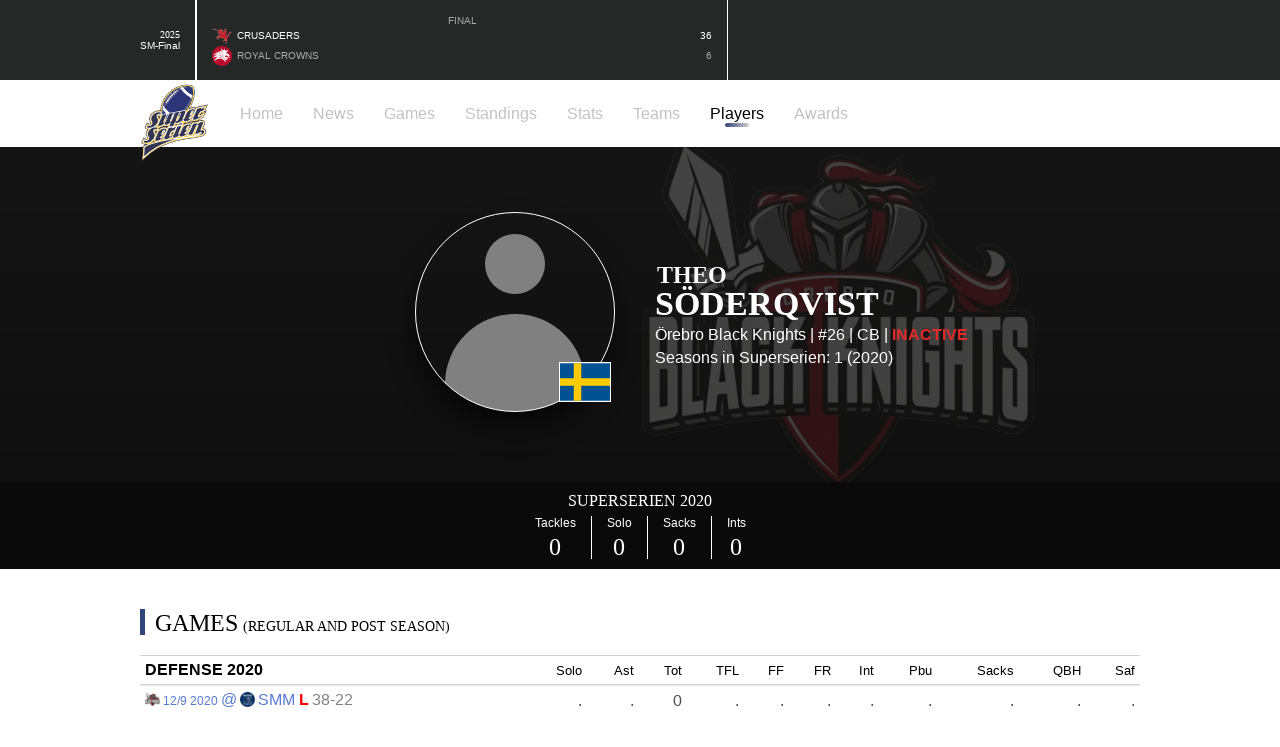

--- FILE ---
content_type: text/html; charset=utf-8
request_url: https://www.superserien.se/players/theo-soderqvist
body_size: 89635
content:
<!DOCTYPE html><html class="__className_7d2d5c __className_3e27f5" lang="en"><head><meta charSet="utf-8"/><meta name="viewport" content="width=device-width, initial-scale=1"/><link rel="preload" as="image" imageSrcSet="https://res.cloudinary.com/dxqwurksw/image/fetch/f_webp,c_limit,w_640,q_auto/https://amfotboll-media.s3.amazonaws.com/obk.png 1x, https://res.cloudinary.com/dxqwurksw/image/fetch/f_webp,c_limit,w_828,q_auto/https://amfotboll-media.s3.amazonaws.com/obk.png 2x"/><link rel="preload" as="image" href="https://cdn.jsdelivr.net/gh/lipis/flag-icons/flags/4x3/se.svg"/><style data-precedence="next" data-href="/_next/static/css/9b15cd3c0139dee5.css /_next/static/css/693bdf5dc1b70600.css /_next/static/css/0880421f20b8bbd9.css">.Footer_wrapper__NXmxo{background-color:var(--backgroundSecondary);color:white;margin-top:40px}.Footer_content__QcD74{padding:20px 0;display:flex;flex-direction:column;align-items:center}@media (max-width:750px){.Footer_content__QcD74{padding:5px 0}}.Footer_top__ci9rN{width:100%;display:flex;margin-bottom:30px}.Footer_column__b_FRE{width:33.33%;max-width:200px;display:flex;flex-direction:column}.Footer_column__b_FRE h3{opacity:.5}.Footer_column__b_FRE>h3{text-transform:uppercase;margin-bottom:10px}.Footer_link__I81C9{margin-bottom:12px;color:white}.Footer_link__I81C9:hover{color:white;text-decoration:underline}.fullwidth_background__SqsG7{display:flex;justify-content:center;padding:20px 40px}@media (max-width:750px){.fullwidth_background__SqsG7{padding:10px 10px 30px}}.fullwidth_wrapper__q5Irc{width:100%;position:relative}.fullwidth_wrapperSmall__9hWzP{max-width:500px}.fullwidth_wrapperLarge__YAC39{max-width:var(--pageWidth)}.Hero_layout__XMuTQ{position:absolute;left:0;right:0;bottom:20px}@media (max-width:750px){.Hero_layout__XMuTQ{bottom:-20px}}.Hero_backgroundWrapper__ySu75{display:flex;justify-content:center;margin:0 auto}.Hero_cover__Ap231{position:relative;width:100%;height:500px;background-color:var(--loading);display:flex;flex-direction:column;padding:20px 0}@media (max-width:750px){.Hero_cover__Ap231{height:300px}}.Hero_heroWrapper__PjKM5{display:inline-flex;flex-direction:column;max-width:500px}.Hero_heroWrapper__PjKM5:hover{color:var(--secondary)}.Hero_heroTitle__tWr8E{display:inline-block;font-size:26px;text-transform:uppercase;color:white;margin-bottom:8px;font-family:var(--fontFamilySecondary);line-height:1.2}@media (max-width:450px){.Hero_heroTitle__tWr8E{font-size:22px}}.Hero_overlay__0nuMN{inset:0;position:absolute;background-image:linear-gradient(0deg,black 5%,transparent 40%)}.NewsPostHero_authorDate__uVwvX{margin-top:-6px;width:100%;font-size:16px;font-weight:700;color:white}.NewsPostHero_date__7ZyhS{font-family:var(--fontFamilySecondary);text-transform:uppercase;color:var(--secondary);font-size:14px}.styles_contentWrapper__TBQq6{overflow:hidden;font-size:16px}.styles_contentWrapper__TBQq6 p{margin-bottom:15px}.styles_contentWrapper__TBQq6 tr{text-align:left}.styles_contentWrapper__TBQq6 img{max-width:100%!important;max-height:100%!important;width:auto!important;height:auto!important}.PlayerHero_playerHero__rVZr0{background-color:var(--loading);background-image:linear-gradient(0deg,#00000054,transparent);width:100%;overflow:hidden;position:relative}.PlayerHero_teamLogoBG__HEDWt{position:absolute;opacity:.2;left:50%;overflow:hidden}.PlayerHero_teamLogo__kI9Ts{margin:20px}.PlayerHero_infoWrapper__wUMD0{display:flex;justify-content:center;align-items:center}.PlayerHero_info__tB47d{overflow:hidden;position:relative;width:100%;padding:65px 10px;display:flex;align-items:center;color:white}@media (max-width:550px){.PlayerHero_info__tB47d{padding:40px 10px}}.PlayerHero_smallInfo__T8ZUJ{margin-top:5px}@media (max-width:550px){.PlayerHero_smallInfo__T8ZUJ{font-size:12px}}.PlayerHero_smallInfo__T8ZUJ>a{color:white}.PlayerHero_smallInfo__T8ZUJ>a:hover{color:white;text-decoration:underline}.PlayerHero_nameText__pzcqL{font-family:var(--fontFamilySecondary);text-transform:uppercase;font-size:34px;line-height:1}@media (max-width:450px){.PlayerHero_nameText__pzcqL{font-size:20px!important}}.PlayerHero_firstName__RjFX6{font-size:24px;margin-left:2px}.PlayerHero_flag__02XOp{border:1px solid white;bottom:14px;right:2px;position:absolute;width:43px!important;height:32px!important}@media (max-width:550px){.PlayerHero_flag__02XOp{right:3px;bottom:4px;width:31px!important;height:23px!important}}.PlayerHero_name__3S2O_{z-index:2;padding-left:15px;width:50%;display:flex;flex-direction:column}@media (max-width:550px){.PlayerHero_name__3S2O_{padding-left:5px;width:auto}}.PlayerHero_fullName__vMSvI{display:flex;flex-direction:column;margin:0}.teamlogo_wrapper__z_71k{flex-shrink:0}.styles_seasons__sNU4z{display:flex;flex-flow:column wrap;font-family:var(--fontFamilySecondary);text-transform:uppercase;gap:20px}.styles_data__coyce{display:flex;gap:10px}.styles_season__mKW8X{display:flex;align-items:flex-start;flex-flow:column wrap;gap:10px}.styles_info__yb39g{display:flex;gap:10px;align-items:center;white-space:nowrap}.styles_positions__jmznD{align-items:center;display:flex;flex-wrap:wrap;font-family:var(--fontFamilyPrimary);text-transform:none;gap:10px}.styles_desktopOnly__NFRJ7{display:inline}@media (max-width:750px){.styles_desktopOnly__NFRJ7{display:none}}.styles_mobileOnly__FyksV{display:none}@media (max-width:750px){.styles_mobileOnly__FyksV{display:inline}}.AllPlayersTable_letterWrapper__l4u3a{margin-top:10px}.AllPlayersTable_letterButton__gAe7n{margin-right:10px;margin-bottom:10px;width:30px;height:28px;text-align:center;padding:5px 0!important}@media (max-width:750px){.AllPlayersTable_letterButton__gAe7n{padding:3px;font-size:10px;margin-right:5px;margin-bottom:5px}}.AllPlayersTable_notSelected__rJHpw{background-color:lightgrey!important}.AllPlayersTable_player__5Iwgi{margin-bottom:5px}.AllPlayersTable_playerTeam__RFqTf{display:flex;align-items:center;gap:10px}.AllPlayersTable_activeWrapper__kETsm{width:100%;display:flex;justify-content:flex-end}.AllPlayersTable_active__MJKtl{width:20px;height:20px;border-radius:20px;background-color:lightgrey;box-shadow:0 1px 4px black}@media (max-width:450px){.AllPlayersTable_active__MJKtl{width:10px;height:10px}}.AllPlayersTable_isActive__YOXmF{background-color:#81e481!important}@media (min-width:400px){.AllPlayersTable_onlyMobile__0dFFN{display:none}}@media (max-width:400px){.AllPlayersTable_onlyDesktop__e0cJl{display:none}}.AllPlayersTable_input__Mejs_{padding:7px 10px;border-radius:5px;border:2px solid lightgrey}.LatestGame_game__SuSq7{max-width:50%;color:white;position:relative;display:flex;flex-direction:column;justify-content:center;border-right:1px solid white;padding:15px;gap:4px}.LatestGame_game__SuSq7:hover{color:white;cursor:pointer}@media (max-width:650px){.LatestGame_game__SuSq7{padding:10px}}@media (max-width:400px){.LatestGame_game__SuSq7{padding:4px}}.LatestGame_liveBG__4iinL{background-color:rgba(255 0 0/15%)}.LatestGame_liveWrapper__V_9VF{width:100%;display:flex;justify-content:center;gap:10px}.LatestGame_live__1RSAu{background-color:red;border-radius:50%;height:10px;width:10px;box-shadow:0 0 0 0 rgba(0 0 0/100%);transform:scale(1);animation:LatestGame_pulse__KOHo5 2s infinite}@keyframes LatestGame_pulse__KOHo5{0%{transform:scale(.95);box-shadow:0 0 0 0 rgba(255 0 0/70%)}70%{transform:scale(1);box-shadow:0 0 0 10px rgba(255 0 0/0)}to{transform:scale(.95);box-shadow:0 0 0 0 rgba(255 0 0/0)}}.LatestGame_gameActive__GsDNJ{position:absolute;bottom:0;left:0;height:6px;background-color:var(--main)}.LatestGame_game__SuSq7:hover .LatestGame_gameActive__GsDNJ{width:100%}.LatestGame_date__AGWyn{color:#aaa;font-weight:100;text-align:center}.LatestGame_team__ObRJz{display:flex;justify-content:space-between;align-items:center;color:white}.LatestGame_teamName__jkCrI{text-transform:uppercase;display:flex;align-items:center}.LatestGame_win__jcsA0{color:#aaa}.LatestGame_logo__xzcKa{margin-right:5px}.LatestGame_desktopOnly__njRwl{display:inline}@media (max-width:750px){.LatestGame_desktopOnly__njRwl{display:none}}.LatestGame_mobileOnly__2mSu_{display:none}@media (max-width:750px){.LatestGame_mobileOnly__2mSu_{display:inline}}.SideMenu_background__kVHM1{all:unset;position:fixed;inset:0;background-color:rgb(0 0 0/0);transition:background-color .3s ease-out;z-index:3}.SideMenu_backgroundEnter__ASSEt{background-color:rgb(0 0 0/30%)}.SideMenu_wrapper__zmm7C{font-size:16px;line-height:2;text-align:right;position:absolute;right:-100px;top:0;bottom:0;background-color:white;padding:20px;width:200px;transition:all .1s ease-out;opacity:0;visibility:hidden}.SideMenu_enter__iSKVu{right:0;visibility:visible;opacity:1}.Menu_background__0FL5h{display:flex;justify-content:center;flex-shrink:0}.Menu_wrapper__VtE3g{width:100%;max-width:var(--pageWidth);display:flex;padding:25px 40px 20px;font-size:16px;font-weight:600;align-items:center}@media (max-width:750px){.Menu_wrapper__VtE3g{padding:10px;justify-content:space-between}}.Menu_iconBg__FB1Ax{position:relative;width:70px;z-index:3}.Menu_iconWrapper__NLw1k{position:absolute;top:-33px}.Menu_icon__5tntv{width:70px;height:80px}.Menu_menuItemWrapper__QYX2i{all:unset;position:relative;display:block}@media (max-width:750px){.Menu_menuItemWrapper__QYX2i{display:none}}.Menu_menuItem__Dipwq{color:#c2c2c2;margin-left:30px;text-decoration:none;display:flex;flex-direction:column;align-items:center;font-weight:400}.Menu_menuItem__Dipwq:hover{opacity:.8}.Menu_activeMenuItem__gq8Pr{color:black}.Menu_activeMenuItem__gq8Pr div{background-image:linear-gradient(to right,var(--main),#cecece)}.Menu_selection__9vRwy{height:4px;width:45%;border-radius:5px}.Menu_burger__8GhPC{all:unset;cursor:pointer;width:30px;height:30px;flex-direction:column;justify-content:space-around;padding:10px;display:none}@media (max-width:750px){.Menu_burger__8GhPC{display:flex}}.Menu_stripe__tXcHi{width:100%;height:5px;background-color:var(--darkGrey)}.Menu_dropdown__R7fKv{width:-moz-max-content;width:max-content;padding-top:10px;background-color:transparent;position:absolute;left:25%;top:20px;z-index:4}.Menu_dropdownWrapper__rDJ47{border:1px solid #ccc;background-color:white;border-radius:5px;display:flex;flex-direction:column;box-shadow:0 3px 10px rgb(0 0 0/50%)}.Menu_dropdownLink__BXbki{font-size:14px;padding:10px;color:#c2c2c2;font-weight:400}.Menu_dropdownLink__BXbki:first-child{border-top-left-radius:5px;border-top-right-radius:5px}.Menu_dropdownLink__BXbki:last-child{border-bottom-left-radius:5px;border-bottom-right-radius:5px}.Menu_dropdownLink__BXbki:hover{background-color:#eee;color:#777}.GameBanner_background__ViP6G{width:100%;display:flex;justify-content:center;top:0;box-shadow:0 3px 2px rgb(0 0 0/50%);z-index:2}.GameBanner_banner__L9nZS{width:100%;height:75px;display:flex;color:white;line-height:1.2;max-width:var(--pageWidth);font-family:var(--fontFamilySecondary);text-transform:uppercase;margin:0 15px}@media (max-width:500px){.GameBanner_banner__L9nZS{margin:0 10px}}.GameBanner_fullWidth__l5rxu{margin:0 40px}@media (max-width:750px){.GameBanner_fullWidth__l5rxu{margin:0 10px}}@media (max-width:500px){.GameBanner_padding__9tM4z{width:calc(100% + 20px)}}.GameBanner_svgWrapper__1OGVn{position:absolute;inset:0;margin:auto;width:75px}.GameBanner_final__d1bT7{background-color:#232424;position:absolute;inset:0;width:50px;height:15px;margin:auto;text-align:center;color:white;padding:3px 8px;border-top:1px solid white;border-bottom:1px solid white;font-size:13px}@media (max-width:475px){.GameBanner_finalGameEnded__6wTJS{bottom:-65px}}.GameBanner_mobileScore__VYEZm{position:absolute;inset:0;display:none;align-items:center;justify-content:center;font-size:26px}@media (max-width:475px){.GameBanner_mobileScore__VYEZm{display:flex}}.GameBanner_mobileScoreNumber__MOA_a{text-align:right;width:35px;opacity:.5}.GameBanner_mobileScoreNumberRight__yuoUc{text-align:left}.GameBanner_teamSide__6Mncx{width:50%;display:flex;justify-content:space-between;align-items:center}.GameBanner_teamSide__6Mncx>a{color:white}.GameBanner_teamSide__6Mncx>a:hover{text-decoration:underline}.GameBanner_reverse__ySx1S{flex-direction:row-reverse}.GameBanner_teamWrapper__bLrtZ{display:flex;flex-direction:column;margin-top:5px}.GameBanner_textRight__PrKnB{text-align:right}.GameBanner_city__Yezmr{margin-left:2px;font-size:14px}@media (max-width:600px){.GameBanner_city__Yezmr{font-size:11px}}.GameBanner_name__o6_at{font-size:18px;font-weight:700;display:flex}@media (max-width:600px){.GameBanner_name__o6_at{font-size:11px}}.GameBanner_nameRight__vZSua{display:flex;justify-content:flex-end}.GameBanner_scoreWrapper__A2jSU{display:flex;align-items:center}@media (max-width:475px){.GameBanner_scoreWrapper__A2jSU{display:none}}.GameBanner_logoWrapper__JTU1i{margin:0 10px}@media (max-width:800px){.GameBanner_logoWrapper__JTU1i{display:none}}.GameBanner_score__GEyQ_{display:flex;justify-content:center;position:relative;font-size:34px;margin-right:50px;margin-left:10px;opacity:.5}.GameBanner_scoreNumber__SCI7N{min-width:45px;text-align:center}.GameBanner_scoreReverse__M5SNz{margin-right:10px;margin-left:50px}.GameBanner_winningSide__6sNHT{opacity:1}.GameBanner_winIndicator___ZhWD{position:absolute;width:0;height:0;bottom:-17px;border-left:8px solid transparent;border-right:8px solid transparent;border-bottom:8px solid white}.GameBanner_live__qKgg2{display:flex;align-items:baseline;justify-content:center;gap:6px;margin-left:6px}.GameHero_wrapper__NvvOE{color:white;display:flex;justify-content:space-between;align-items:flex-end}.GameHero_title__kFhZY{text-transform:uppercase;font-family:var(--fontFamilySecondary);margin:0;font-size:25px}.GameHero_desc__eDXLE{font-size:14px;margin-top:8px;opacity:.8;max-width:300px}.GameHero_photoBy__go6Wh{text-align:right;opacity:.5;font-size:14px;color:white}@media (max-width:750px){.GameHero_photoBy__go6Wh{font-size:10px}}.progressbar_background__tNrNT{display:flex;width:100%;align-items:center;background-color:var(--grey)}.progressbar_fill__z8b74{height:18px;background-color:var(--main);transition:width 1s ease-out}.progressbar_subBackground__F5Au_{display:flex;width:100%;align-items:center;background-color:var(--grey);height:5px}.progressbar_subFill__UOLn_{height:9px;background-color:var(--main);transition:width 1s ease-out}.LineScore_table__6_jRs{color:white;border:2px solid white;border-collapse:collapse;text-align:center}.LineScore_table__6_jRs>tbody>tr>th{padding:5px 15px;border-bottom:2px solid white}.LineScore_table__6_jRs>tbody>tr>th:last-child{border-left:2px solid white}.LineScore_table__6_jRs>tbody>tr>td{padding:5px 15px;border-bottom:2px solid white}.LineScore_table__6_jRs>tbody>tr>td:last-child{border-left:2px solid white}.TournamentBracket_quarter__upAmU,.TournamentBracket_semi__aT7RJ{margin-top:20px;display:flex;justify-content:space-between}@media (max-width:570px){.TournamentBracket_quarter__upAmU,.TournamentBracket_semi__aT7RJ{flex-wrap:wrap}}.TournamentBracket_final__jeyvP{display:flex;justify-content:center}@media (max-width:570px){.TournamentBracket_final__jeyvP{justify-content:flex-start}}.TournamentBracket_link__rRb2d{color:#000;color:initial;margin-bottom:20px}.TournamentBracket_link__rRb2d:hover{color:#000;color:initial;text-decoration:underline}@media (max-width:570px){.TournamentBracket_link__rRb2d{width:100%}}.TournamentBracket_game__BO38k{display:flex;flex-direction:column;align-items:center;font-family:var(--fontFamilySecondary)}@media (max-width:570px){.TournamentBracket_game__BO38k{width:100%}}.TournamentBracket_soloGame__q0K8u{margin-bottom:20px}.TournamentBracket_title__q6KbZ{font-family:var(--fontFamilyPrimary);font-weight:900;color:grey;margin-top:-6px;text-align:center;display:flex;gap:7px;align-items:center}.TournamentBracket_dividerWrapper__BlTTX{width:100%;display:flex}@media (max-width:570px){.TournamentBracket_dividerWrapper__BlTTX{display:none}}.TournamentBracket_sideDivider__dOYMn{flex-shrink:0;width:10px;border-top:2px solid black;border-right:2px solid black;border-bottom:2px solid black;height:37px;margin-top:12px}.TournamentBracket_sideDividerRight__eaZkw{border-right:none;border-left:2px solid black}.TournamentBracket_divider__TQTgY{width:100%}.TournamentBracket_dividerLine__rXehw{width:100%;border-bottom:2px solid black;height:29px}.TournamentBracket_dividerLineMiddle__qZN66{border-right:2px solid black;height:90px;width:50%}.TournamentBracket_team__AiO6F{width:250px;border:2px solid black;display:inline-flex;align-items:center;margin-bottom:10px;text-transform:uppercase}@media (max-width:570px){.TournamentBracket_team__AiO6F{width:100%}}.TournamentBracket_teamSolo__3iYCi{margin-top:17px}.TournamentBracket_teamRight__rBDo9{flex-direction:row-reverse}@media (max-width:570px){.TournamentBracket_teamRight__rBDo9{flex-direction:row}}.TournamentBracket_logoWrapper__mot_S{position:relative;display:flex;justify-content:center;flex-shrink:0;width:50px;height:26px;background-color:lightgrey;border-right:2px solid black}@media (max-width:570px){.TournamentBracket_logoWrapper__mot_S{width:80px}}.TournamentBracket_logoWrapperRight__PRHrg{border-right:none;border-left:2px solid black}@media (max-width:570px){.TournamentBracket_logoWrapperRight__PRHrg{border-left:none;border-right:2px solid black}}.TournamentBracket_teamName__Ak4DH{margin:2px 10px 0;flex-shrink:0}.TournamentBracket_score__rw5Tq{width:100%;padding:2px 10px 0;text-align:right}.TournamentBracket_scoreRight__rgJ9i{text-align:left}@media (max-width:570px){.TournamentBracket_scoreRight__rgJ9i{text-align:right}}.TournamentBracket_champion__HxhFh{margin-top:40px}.LeagueTable_link__UNgM1,.LeagueTable_team__VT9Q_{display:flex;align-items:center}.LeagueTable_team__VT9Q_{gap:10px}.LeagueTable_position__ERq26{font-size:10px;color:grey}.LeagueTable_teamLogo__p0Giw{margin-right:10px}.LeagueTable_standingsLink__J7twF{margin-top:10px;text-align:center;margin-bottom:30px}.LeagueTable_teamForm__9hRZj{display:flex;align-items:center;gap:5px}.LeagueTable_teamForm__9hRZj div{width:8px;height:8px;border-radius:50%;display:flex;justify-content:center;align-items:center;font-size:12px;font-weight:700}.LeagueTable_teamFormW__KrrqN{background-color:green}.LeagueTable_teamFormL__ASJSl{background-color:red}.LeagueTable_teamFormT__lq8AG{background-color:yellow}.LeagueTable_teamFormLIVE__Qbhol{background-color:lightgrey}.spinner_spinnerWrapper___j_Vv{height:200px;width:100%;display:flex;justify-content:center;align-items:center}@keyframes spinner_spinning__ytCvr{0%{transform:rotate(0deg)}to{transform:rotate(1turn)}}.spinner_noHeight__pAKJg{height:0!important}.spinner_spinner__CFwUB{display:inline-block}.spinner_spinner__CFwUB:after{content:" ";display:block;width:20px;height:20px;margin:1px;border-radius:50%;border-color:#fff transparent;border-style:solid;border-width:5px;animation:spinner_spinning__ytCvr 1.2s linear infinite}.spinner_inverted__bxQQP:after{border-color:var(--main) transparent var(--main) transparent}.LiveScore_liveScoreWrapper__H224x{margin-bottom:40px}.LiveScore_liveScoreUpdates__KknHN{all:unset;display:flex;flex-direction:column-reverse;gap:10px}.LiveScore_liveScoreUpdates__KknHN li{all:unset}.LiveScore_liveScoreUpdate__DZuj8{display:flex;flex-direction:column;gap:10px;padding:10px;background-color:rgba(0 0 0/5%);border-radius:8px}.LiveScore_upper__I9fqa{display:flex;justify-content:space-between;align-items:center;gap:15px}.LiveScore_leftInfo__rilKG,.LiveScore_rightInfo__NcCan{display:flex;align-items:center;gap:10px}.LiveScore_timestamp__CFN1G{font-size:10px}.LiveScore_time__9eIEi{font-family:var(--fontFamilySecondary);text-transform:uppercase;width:90px}.LiveScore_desktopOnly__PRzVm{display:inline}@media (max-width:750px){.LiveScore_desktopOnly__PRzVm{display:none}}.LiveScore_mobileOnly__rXg0X{display:none;margin-left:36px}@media (max-width:750px){.LiveScore_mobileOnly__rXg0X{display:inline}}.LiveScore_score__ZgUxK{display:flex;gap:5px;font-family:var(--fontFamilySecondary);text-transform:uppercase}.LiveScore_number__XHOj9{width:22px;text-align:center}.LiveScore_removeButton__Mzzjd{all:unset;background-color:grey;width:25px;height:25px;display:flex;justify-content:center;align-items:center;border-radius:100%;color:white;cursor:pointer;font-size:13px;font-family:var(--fontFamilySecondary)}.LiveScore_removeButton__Mzzjd:hover{opacity:.7}.LiveScore_liveScoreForm__96pjs{padding:10px;border-radius:8px;background-color:rgba(0 0 0/5%);display:flex;flex-direction:column;gap:40px;margin-bottom:40px}.LiveScore_row__2x_vm{display:inline-flex;flex-wrap:wrap;gap:20px}.LiveScore_label__ROBIq{display:flex;text-align:center;flex-direction:column;align-items:center;gap:10px;border:1px solid black;border-radius:8px;padding:10px;height:70px}.LiveScore_quarters__lZo6W{display:flex;gap:10px}.LiveScore_inactiveQuarter__9A1zO{background-color:lightgrey}.LiveScore_input__8ptmu,.LiveScore_select__k_Da6,.LiveScore_textInput__3ztGO{padding:0 10px;border-radius:5px;font-size:16px;height:100%}.LiveScore_input__8ptmu{width:45px}.LiveScore_select__k_Da6{height:40px}.LiveScore_textInput__3ztGO{width:calc(100% - 20px)}.LiveScore_postButton__vUg9v{width:100%}.LiveScore_error__LhfxC{background-color:rgba(255 0 0/20%);padding:10px 15px}.LiveScore_preview__R0JLv{border:1px solid black;width:100%;display:flex;flex-direction:column;gap:10px;border-radius:8px;padding:10px 15px}.TeamStats_gameStats__OwtAo{padding-bottom:20px;display:flex;justify-content:center}.TeamStats_statsTable__ytULk{width:100%;max-width:700px}.TeamStats_subRow__3fiH9{font-size:12px}.TeamStats_row__rI4ta{font-weight:700}.TeamStats_label__FpuZv{padding:0 10px;white-space:nowrap}@media (max-width:750px){.TeamStats_label__FpuZv{padding:0 1px}}.TeamStats_labelLeft__MNzdt{text-align:right}.TeamStats_labelCenter__twaMS{text-align:center}.Weather_weather__mYIfw{margin-top:20px;border:1px solid lightgrey;border-radius:8px;padding:10px;display:flex;flex-direction:column;gap:10px;font-size:18px}@media (max-width:750px){.Weather_weather__mYIfw{width:-moz-fit-content;width:fit-content;margin:10px 0}}.Weather_weatherTop__CLx6g{display:flex;justify-content:space-between;gap:10px;border-bottom:1px solid lightgrey;margin-left:-10px;margin-right:-10px;padding:0 10px 10px}.Weather_weatherTopCast__vTg4_{display:flex;gap:10px}.Weather_weatherBottom__X8S5q{display:flex;gap:30px}.Weather_weatherData__tj755{font-size:16px;font-family:var(--fontFamilySecondary);display:flex;gap:5px;align-items:center}.styles_secondaryBackground__gHuiw{background-color:var(--backgroundSecondary)}.styles_gameInfoWrapper__Q8lrT{display:flex;justify-content:space-between;color:white}@media (max-width:750px){.styles_gameInfoWrapper__Q8lrT{flex-direction:column;text-align:center}}.styles_gameInfo__WNsGG{padding:10px 0;display:flex;flex-direction:column}@media (max-width:750px){.styles_gameInfo__WNsGG{align-items:center}}.styles_roundName__5V9xD{white-space:nowrap}.styles_lineScoreWrapper__6SmZL{display:flex;justify-content:center}@media (max-width:750px){.styles_date__DjlWy{margin-bottom:10px;margin-top:5px}}.styles_league__726_g{font-size:22px;font-weight:700;text-transform:uppercase;font-family:var(--fontFamilySecondary)}.styles_isLoadingGameBanner__CO1KG{width:100%;height:75px}.styles_standoutPerformances__izqZy{display:grid;grid-template-columns:repeat(3,1fr);grid-gap:30px;gap:30px;margin-bottom:50px}@media (max-width:920px){.styles_standoutPerformances__izqZy{grid-template-columns:repeat(2,1fr)}}@media (max-width:530px){.styles_standoutPerformances__izqZy{grid-template-columns:repeat(1,1fr)}}.styles_standoutPerformance__cWUr3{position:relative;border-radius:8px;padding:15px;display:flex;flex-direction:column;justify-content:space-between;color:white;box-shadow:0 5px 5px rgb(0 0 0/50%)}.styles_standoutPerformance__cWUr3 h3{text-transform:uppercase;text-align:center;margin-bottom:10px;margin-top:-5px;font-family:var(--fontFamilySecondary)}.styles_standoutPerformance__cWUr3 p{margin-left:20px;margin-bottom:5px;display:flex}@media (max-width:570px){.styles_standoutPerformance__cWUr3 p{margin-left:15px}}.styles_imageButton__IhEsj{position:absolute;top:5px;right:5px;color:white}.styles_imageButton__IhEsj:hover svg{transform:scale(1.1)}.styles_upper__sFjs3{display:flex}.styles_lower__9tusI{color:white;margin-top:12px;display:flex;align-items:center;justify-content:center;text-transform:uppercase;font-family:var(--fontFamilySecondary)}.styles_lower__9tusI:hover{text-decoration:underline}.styles_lower__9tusI p{margin:0 0 0 10px}.header_background__PG15n{display:flex;justify-content:center;background-color:var(--main);height:75px;padding:0 40px}@media (max-width:750px){.header_background__PG15n{padding:0 10px;height:60px;font-size:20px}}.header_wrapper__O9Hs9{max-width:var(--pageWidth);width:100%;display:flex;align-items:center}.header_wrapper__O9Hs9 p{margin-bottom:-6px;color:white;margin-left:10px;font-size:10px}.header_heading__duinQ{margin-top:17px;font-family:var(--fontFamilySecondary);text-transform:uppercase;color:white;font-size:24px;white-space:nowrap;overflow:hidden;text-overflow:ellipsis}@media (max-width:400px){.header_heading__duinQ{font-size:19px}}.styles_wrapper__UlEEJ{font-size:14px}.styles_wrapper__UlEEJ p{margin-bottom:10px}.styles_popularPlayers__bjFzc{display:flex;justify-content:space-between;margin-bottom:20px;font-size:13px}@media (max-width:699px){.styles_popularPlayers__bjFzc{justify-content:space-around}}.styles_popularPlayer__zJAKQ{width:150px;display:flex;flex-direction:column;align-items:center;text-align:center;font-family:var(--fontFamilySecondary);text-transform:uppercase;color:black}.styles_popularPlayer__zJAKQ:hover{color:black;text-decoration:underline}.styles_name__qd4uO{margin-top:5px}.styles_numberPos__rEAxO{color:grey}@media (max-width:900px){.styles_hideMd__vUxOH{display:none}}@media (max-width:700px){.styles_hideSm__sSIBQ{display:none}}@media (max-width:500px){.styles_hideXs__QJFyo{display:none}}.styles_header__3cseF{font-family:var(--fontFamilySecondary);text-transform:uppercase;font-size:18px;margin:6px 0 14px}@media (max-width:750px){.styles_header__3cseF{text-align:center}}.styles_root__W3xju{display:grid;grid-template-columns:repeat(3,1fr);grid-gap:10px;gap:10px;margin-bottom:20px}@media (max-width:750px){.styles_root__W3xju{grid-template-columns:repeat(1,1fr)}}.styles_teamWrapper__mf4Z_{position:relative;color:white;height:60px;font-family:var(--fontFamilySecondary);text-transform:uppercase;border-radius:5px;padding:1px 20px 1px 15px;display:flex;align-items:center;gap:10px;transition:opacity .1s ease-in-out}.styles_teamWrapper__mf4Z_:hover{cursor:pointer;opacity:.9}.styles_teamInfo__tOeTd{display:flex;flex-direction:column}.styles_city__hdUsJ{margin-left:2px;font-size:11px}.styles_name__4BkRL{font-size:16px}@media (max-width:800px){.styles_name__4BkRL{font-size:14px}}.styles_confTitle__MlFHw{padding:8px 10px;border-radius:5px;border-left:none!important;color:white;margin-bottom:10px;text-shadow:2px 2px 0 black}.PostList_root__qHhbG{display:grid;grid-template-columns:repeat(2,calc(50% - 5px));grid-gap:10px;margin-bottom:20px}@media (max-width:500px){.PostList_root__qHhbG{grid-template-columns:repeat(1,1fr)!important}}.PostList_post__W6pNg{width:100%;display:flex;box-shadow:0 5px 10px rgb(0 0 0/5%);flex-direction:column;padding-bottom:15px}.PostList_post__W6pNg:nth-child(2n){margin-right:0!important}.PostList_post__W6pNg:last-child{margin-bottom:0}.PostList_image__h5bdM{display:flex;position:relative;background-color:var(--loading)}.PostList_textWrapper__WQYFR{display:flex;flex-direction:column;padding:20px}@media (max-width:750px){.PostList_textWrapper__WQYFR{padding:10px 5px}}.PostList_title__HWhx3{color:black;font-size:18px;font-weight:600;margin-bottom:10px;line-height:1.2;font-family:var(--fontFamilySecondary);text-transform:uppercase}@media (max-width:750px){.PostList_title__HWhx3{font-size:14px}}.PostList_titleIsLoading__l7lcQ{width:100%;height:20px}.PostList_date__n8IJ1{color:var(--secondary);font-family:var(--fontFamilySecondary);text-transform:uppercase;margin-top:-5px;margin-bottom:3px}@media (max-width:750px){.PostList_date__n8IJ1{font-size:10px}}.PostList_dateIsLoading__2B59l{width:30%;height:15px}.PostList_desc__4JsSl{margin-top:10px;font-size:16px;overflow-wrap:anywhere}.style_pageButtons__ByD64{margin:10px 0}.style_pageButton__nXFUT{margin-right:10px;margin-bottom:10px;width:27px;text-align:center;padding:3px 0!important}.style_inactiveButton__1jfYq{background-color:lightgrey!important}.Select_select__c3SP0{position:relative;width:auto;max-width:100%}.Select_select__c3SP0:after{content:"";position:relative;top:15px;right:20px;width:3px;height:3px;border-left:5px solid transparent;border-right:5px solid transparent;border-top:5px solid white}.Select_select__c3SP0>select{width:100%;-webkit-appearance:none;-moz-appearance:none;appearance:none;padding:10px 30px 10px 10px;border:none;background-color:var(--main);color:white;border-radius:5px}.Select_select__c3SP0>select:focus{outline:none}.Select_select__c3SP0>select:hover{cursor:pointer}.styles_description__mOOpL{line-height:2;font-size:14px}.styles_filterWrapper__fZSR0{display:flex;margin-bottom:20px}.styles_postSeason__fUi_A{margin-top:40px}.Tooltip_trigger__3IgUl{cursor:default}.Tooltip_content__XLa0z{background-color:black;color:white;border-radius:5px;z-index:2;padding:4px 7px;box-shadow:0 2px 10px rgba(0 0 0/20%);font-size:12px}.Tooltip_content__XLa0z svg{fill:black}.PlayerGamesList_gamesHeader__lkTtB{display:flex;justify-content:space-between;align-items:center}.PlayerGamesList_showAllGamesButtonWrapper__5P6Hv{align-self:flex-end}.PlayerGamesList_showAllGamesButton__zthz4{border:none;background-color:transparent!important;color:black!important;text-decoration:underline;text-align:left;display:inline-block;padding:0!important;margin-top:10px}.PlayerGamesList_h2__Vv3q_{display:flex;align-items:baseline;flex-wrap:wrap}.PlayerGamesList_title__FdRKr{margin-right:5px}.PlayerGamesList_desc__VS6KY{font-size:14px}.PlayerGamesList_gamesWrapper__tmK1N{display:flex;flex-direction:column;justify-content:center;margin-bottom:40px}.PlayerGamesList_game__VKPBA{font-family:var(--fontFamilySecondary);text-transform:uppercase;display:flex;padding:5px 10px;margin-right:20px}.PlayerGamesList_game__VKPBA:last-child{margin-right:0}.PlayerGamesList_team__5YwXg{margin-left:-10px;margin-right:-10px;padding-bottom:2px;margin-bottom:5px;text-align:center}.PlayerGamesList_link__yDoiF{display:inline-flex;align-items:center}.PlayerGamesList_link__yDoiF:hover{text-decoration:underline}.PlayerGamesList_date__ZHLee{font-size:12px;margin-right:3px}@media (min-width:550px){.PlayerGamesList_date__ZHLee{margin-top:2px}}.PlayerGamesList_score____nCc,.PlayerGamesList_text__pHeLc{margin-right:3px;flex-shrink:0}.PlayerGamesList_score____nCc{color:grey}.PlayerGamesList_postSeason__LBH_l{color:grey;flex-shrink:0;font-style:italic;font-size:10px}@media (max-width:500px){.PlayerGamesList_postSeason__LBH_l{font-size:6px}}@media (max-width:400px){.PlayerGamesList_postSeason__LBH_l{display:none}}.PlayerGamesList_tableWrapper__x15yr{margin-bottom:20px}.PlayerGamesList_standoutIconOther__eaqY1,.PlayerGamesList_standoutIcon__Y8Umf{margin-left:5px;height:20px;width:20px}@media (max-width:700px){.PlayerGamesList_standoutIconOther__eaqY1,.PlayerGamesList_standoutIcon__Y8Umf{margin-left:2px}}@media (max-width:400px){.PlayerGamesList_standoutIconOther__eaqY1,.PlayerGamesList_standoutIcon__Y8Umf{display:none}}.PlayerGamesList_standoutIcon__Y8Umf{color:gold}.PlayerGamesList_standoutIconOther__eaqY1{fill:transparent;stroke-width:2px;stroke:gold}.LeaderTable_wrapper__hzJXL{display:flex;flex-direction:column}.LeaderTable_header__dQoJE{padding:5px;display:flex;justify-content:space-between;border-top:1px solid lightgrey;border-bottom:1px solid lightgrey;font-weight:900;text-transform:uppercase}.LeaderTable_table___K8iw{display:flex;flex-direction:column}.LeaderTable_row__FlJ5Z{display:flex;justify-content:space-between;align-items:center;padding:5px;border-bottom:1px solid #e9e9e9}.LeaderTable_row__FlJ5Z:last-child{border:none}.LeaderTable_row__FlJ5Z:nth-child(2n){background-color:#f3f3f3}.LeaderTable_value__IrW__{margin-left:5px;color:#4e4e4e;display:inline-block;width:45px;text-align:right}.LeaderTable_playerInfo__tIihb{display:flex;align-items:center}.LeaderTable_rank__D__TZ{margin-right:5px}.LeaderTable_hiddenRank__pChkH{opacity:0}.LeaderTable_linkWrapper__dLS3o{text-align:center;margin-top:10px;font-size:12px}.styles_contentWrapper__Y5kbK{margin-top:20px;display:flex}@media (max-width:750px){.styles_contentWrapper__Y5kbK{margin-top:10px;flex-direction:column}}.styles_type__0izd9{width:100%;display:flex;flex-direction:column}.styles_type__0izd9:first-child{margin-right:40px}@media (max-width:750px){.styles_type__0izd9{margin-right:20px}}.styles_type__0izd9>h2{margin-bottom:20px}.styles_type__0izd9>*{margin-bottom:30px}@media (max-width:750px){.styles_type__0izd9>*{margin-bottom:15px}}.Filters_selectors__oCPy3{display:flex;gap:10px}.Filters_leftSelectors__i5ryX{display:flex}.styles_gameRow__iSNNP{text-decoration:none;margin-bottom:10px}.styles_gameRow__iSNNP:hover>div{opacity:.9}.styles_date__c4_x8{font-size:20px}.styles_gameBanner__93FdU{margin-bottom:20px}@media (max-width:500px){.styles_gameBanner__93FdU{width:calc(100% + 20px)!important;margin:0 -10px 10px}}.StatsFilter_filterWrapper__QWVZO{display:flex;width:100%;justify-content:space-between}.StatsFilter_rightFilters__pmIn7{display:flex}.styles_cover__EcDbC{width:100%;height:350px;background-color:lightgrey;position:relative}.styles_topBanner__WraoO{inset:0;position:absolute;display:flex;flex-direction:column;justify-content:space-between}.styles_topBannerInner__UVIh9{margin-top:10px;display:flex;align-items:center}.styles_infoWrapper__3_g4I{color:white;line-height:1.2;margin-left:20px}.styles_link__twjoJ{color:white}.styles_link__twjoJ:hover{color:white;opacity:.9;text-decoration:underline}.styles_teamName__7ewz_{display:flex;flex-direction:column;font-family:var(--fontFamilySecondary);text-transform:uppercase}.styles_city__GUn7z{margin-left:3px;font-size:26px}@media (max-width:550px){.styles_city__GUn7z{font-size:18px}}.styles_name__XqYb9{font-size:32px}@media (max-width:550px){.styles_name__XqYb9{font-size:24px}}.styles_infoPost__CDaoL{font-size:14px;margin-top:10px}.styles_socialWrapper__2LnD_{display:flex;justify-content:center}@media (max-width:1000px){.styles_socialWrapper__2LnD_{flex-direction:column}}.styles_social__t1wjo{display:flex;align-items:center;color:white;font-family:var(--fontFamilySecondary);font-size:12px;text-transform:uppercase;padding:0 10px;border-right:1px solid white}.styles_social__t1wjo:last-child{border-right:none}.styles_social__t1wjo:hover{text-decoration:underline}@media (max-width:1000px){.styles_social__t1wjo{padding:0;border-right:none!important;justify-content:flex-end}}.styles_social__t1wjo>svg{width:15px;margin-right:5px}.styles_instagram__EB7Lt{display:grid;grid-template-columns:repeat(4,1fr);grid-auto-rows:1fr;grid-gap:10px;margin-bottom:20px}@media (max-width:400px){.styles_instagram__EB7Lt{grid-template-columns:repeat(1,1fr)!important}}.styles_imageWrapper__FBKoy{width:100%}.styles_instagramImage__PKWUe{border-radius:10px;background-color:lightgrey}.styles_coverImageAuthor__jO_QF{text-align:right;position:absolute;bottom:24px;opacity:.5;color:white}@media (max-width:1000px){.styles_coverImageAuthor__jO_QF{bottom:30px}}.styles_rosterByCountry__9LS7V{display:flex;align-items:center;flex-wrap:wrap;gap:15px}.styles_rosterByCountryEntry__iCwQZ{display:flex;align-items:center;gap:5px}.styles_rosterByCountryEntry__iCwQZ span{display:flex;align-items:center;justify-content:center;background-color:black;color:white;font-family:var(--fontFamilySecondary);font-size:10px;border-radius:100%;width:20px;height:20px}.styles_games__fHG5R{display:grid;grid-gap:10px;gap:10px;grid-template-columns:repeat(5,1fr);margin-bottom:40px;margin-top:30px}@media (max-width:1015px){.styles_games__fHG5R{grid-template-columns:repeat(4,1fr)}}@media (max-width:830px){.styles_games__fHG5R{grid-template-columns:repeat(3,1fr)}}@media (max-width:520px){.styles_games__fHG5R{grid-template-columns:repeat(2,1fr)}}@media (max-width:350px){.styles_games__fHG5R{grid-template-columns:repeat(1,1fr)}}.styles_game__KtAkR{color:white;display:flex;flex-direction:column;align-items:center;background-color:var(--backgroundSecondary);border-radius:8px;padding:10px}@media (max-width:830px){.styles_game__KtAkR{padding:5px}}.styles_game__KtAkR{transition:all .1s ease-in-out}.styles_game__KtAkR:hover{opacity:.9;transform:scale(1.02)}.styles_info__UKaCR{display:flex;align-items:flex-end;gap:5px;font-size:14px}.styles_round__tjcef{font-family:var(--fontFamilySecondary);text-transform:uppercase;text-decoration:underline}.styles_win__WzYr_{font-weight:700;color:green}.styles_loss__iPK9D{font-weight:700;color:red}.styles_draw__GdAo0{font-weight:700;color:yellow}.styles_stats__WqmEi{display:flex;flex-direction:column;margin-bottom:40px;grid-template-columns:repeat(2,1fr)}@media (max-width:830px){.styles_stats__WqmEi{grid-template-columns:repeat(1,1fr);gap:0}}:root{--fontFamilyPrimary:"Open Sans",sans-serif;--fontFamilySecondary:"Fugaz One",cursive;--main:#30467a;--secondary:#dabb6c;--third:#587cd4;--grey:#eaeaea;--loading:#ececec;--darkGrey:#4b4b4b;--background:white;--backgroundSecondary:#262727;--pageWidth:1000px}html{height:100%;overflow-y:scroll}body{margin:0;background-color:white;font-family:var(--fontFamilyPrimary);font-size:16px;height:auto;width:100%}address{font-style:normal}h1{font-size:24px}h2{border-left:5px solid var(--main);padding-left:10px;padding-top:2px;line-height:1;font-family:var(--fontFamilySecondary);text-transform:uppercase;font-weight:400}h3{margin:0}a{text-decoration:none;color:var(--third)}p{margin:0}.isLoading{animation:pulse 1.5s ease-in-out infinite}@keyframes pulse{0%{background-color:#e6e6e6}50%{background-color:lightgrey}to{background-color:#e6e6e6}}.LatestGames_background__ZT5Vu{background-color:var(--backgroundSecondary);display:flex;justify-content:center;padding:0 40px;flex-shrink:0;font-size:10px;color:white}@media (max-width:650px){.LatestGames_background__ZT5Vu{padding:0}}@media (max-width:500px){.LatestGames_background__ZT5Vu{font-size:8px!important}}.LatestGames_root__KMObF{width:100%;max-width:var(--pageWidth);height:80px;display:flex}.LatestGames_roundInfo__GEwKz{display:flex;flex-direction:column;justify-content:center;align-items:flex-end;border-right:2px solid white;flex-shrink:0;padding-right:15px}@media (max-width:550px){.LatestGames_roundInfo__GEwKz{display:none}}.LatestGames_season__ScOiP{font-family:var(--fontFamilySecondary);text-transform:uppercase}@font-face{font-family:Fugaz One;font-style:normal;font-weight:400;font-display:swap;src:url(/_next/static/media/4007bd53a5e80126-s.p.woff2) format("woff2");unicode-range:u+00??,u+0131,u+0152-0153,u+02bb-02bc,u+02c6,u+02da,u+02dc,u+0304,u+0308,u+0329,u+2000-206f,u+20ac,u+2122,u+2191,u+2193,u+2212,u+2215,u+feff,u+fffd}@font-face{font-family:Fugaz One Fallback;src:local("Arial");ascent-override:92.89%;descent-override:37.48%;line-gap-override:0.00%;size-adjust:112.61%}.__className_7d2d5c{font-family:Fugaz One,Fugaz One Fallback;font-weight:400;font-style:normal}@font-face{font-family:Open Sans;font-style:normal;font-weight:400;font-stretch:100%;font-display:swap;src:url(/_next/static/media/d6fc113833db48fe-s.woff2) format("woff2");unicode-range:u+0460-052f,u+1c80-1c8a,u+20b4,u+2de0-2dff,u+a640-a69f,u+fe2e-fe2f}@font-face{font-family:Open Sans;font-style:normal;font-weight:400;font-stretch:100%;font-display:swap;src:url(/_next/static/media/e1df014bb05b8510-s.woff2) format("woff2");unicode-range:u+0301,u+0400-045f,u+0490-0491,u+04b0-04b1,u+2116}@font-face{font-family:Open Sans;font-style:normal;font-weight:400;font-stretch:100%;font-display:swap;src:url(/_next/static/media/13a314e63820922b-s.woff2) format("woff2");unicode-range:u+1f??}@font-face{font-family:Open Sans;font-style:normal;font-weight:400;font-stretch:100%;font-display:swap;src:url(/_next/static/media/04c24f78ad5a47d8-s.woff2) format("woff2");unicode-range:u+0370-0377,u+037a-037f,u+0384-038a,u+038c,u+038e-03a1,u+03a3-03ff}@font-face{font-family:Open Sans;font-style:normal;font-weight:400;font-stretch:100%;font-display:swap;src:url(/_next/static/media/c1a1fe1e2bf9b2ee-s.woff2) format("woff2");unicode-range:u+0307-0308,u+0590-05ff,u+200c-2010,u+20aa,u+25cc,u+fb1d-fb4f}@font-face{font-family:Open Sans;font-style:normal;font-weight:400;font-stretch:100%;font-display:swap;src:url(/_next/static/media/9e769f40faa52555-s.woff2) format("woff2");unicode-range:u+0302-0303,u+0305,u+0307-0308,u+0310,u+0312,u+0315,u+031a,u+0326-0327,u+032c,u+032f-0330,u+0332-0333,u+0338,u+033a,u+0346,u+034d,u+0391-03a1,u+03a3-03a9,u+03b1-03c9,u+03d1,u+03d5-03d6,u+03f0-03f1,u+03f4-03f5,u+2016-2017,u+2034-2038,u+203c,u+2040,u+2043,u+2047,u+2050,u+2057,u+205f,u+2070-2071,u+2074-208e,u+2090-209c,u+20d0-20dc,u+20e1,u+20e5-20ef,u+2100-2112,u+2114-2115,u+2117-2121,u+2123-214f,u+2190,u+2192,u+2194-21ae,u+21b0-21e5,u+21f1-21f2,u+21f4-2211,u+2213-2214,u+2216-22ff,u+2308-230b,u+2310,u+2319,u+231c-2321,u+2336-237a,u+237c,u+2395,u+239b-23b7,u+23d0,u+23dc-23e1,u+2474-2475,u+25af,u+25b3,u+25b7,u+25bd,u+25c1,u+25ca,u+25cc,u+25fb,u+266d-266f,u+27c0-27ff,u+2900-2aff,u+2b0e-2b11,u+2b30-2b4c,u+2bfe,u+3030,u+ff5b,u+ff5d,u+1d400-1d7ff,u+1ee??}@font-face{font-family:Open Sans;font-style:normal;font-weight:400;font-stretch:100%;font-display:swap;src:url(/_next/static/media/37da3febcafd463e-s.woff2) format("woff2");unicode-range:u+0001-000c,u+000e-001f,u+007f-009f,u+20dd-20e0,u+20e2-20e4,u+2150-218f,u+2190,u+2192,u+2194-2199,u+21af,u+21e6-21f0,u+21f3,u+2218-2219,u+2299,u+22c4-22c6,u+2300-243f,u+2440-244a,u+2460-24ff,u+25a0-27bf,u+28??,u+2921-2922,u+2981,u+29bf,u+29eb,u+2b??,u+4dc0-4dff,u+fff9-fffb,u+10140-1018e,u+10190-1019c,u+101a0,u+101d0-101fd,u+102e0-102fb,u+10e60-10e7e,u+1d2c0-1d2d3,u+1d2e0-1d37f,u+1f0??,u+1f100-1f1ad,u+1f1e6-1f1ff,u+1f30d-1f30f,u+1f315,u+1f31c,u+1f31e,u+1f320-1f32c,u+1f336,u+1f378,u+1f37d,u+1f382,u+1f393-1f39f,u+1f3a7-1f3a8,u+1f3ac-1f3af,u+1f3c2,u+1f3c4-1f3c6,u+1f3ca-1f3ce,u+1f3d4-1f3e0,u+1f3ed,u+1f3f1-1f3f3,u+1f3f5-1f3f7,u+1f408,u+1f415,u+1f41f,u+1f426,u+1f43f,u+1f441-1f442,u+1f444,u+1f446-1f449,u+1f44c-1f44e,u+1f453,u+1f46a,u+1f47d,u+1f4a3,u+1f4b0,u+1f4b3,u+1f4b9,u+1f4bb,u+1f4bf,u+1f4c8-1f4cb,u+1f4d6,u+1f4da,u+1f4df,u+1f4e3-1f4e6,u+1f4ea-1f4ed,u+1f4f7,u+1f4f9-1f4fb,u+1f4fd-1f4fe,u+1f503,u+1f507-1f50b,u+1f50d,u+1f512-1f513,u+1f53e-1f54a,u+1f54f-1f5fa,u+1f610,u+1f650-1f67f,u+1f687,u+1f68d,u+1f691,u+1f694,u+1f698,u+1f6ad,u+1f6b2,u+1f6b9-1f6ba,u+1f6bc,u+1f6c6-1f6cf,u+1f6d3-1f6d7,u+1f6e0-1f6ea,u+1f6f0-1f6f3,u+1f6f7-1f6fc,u+1f7??,u+1f800-1f80b,u+1f810-1f847,u+1f850-1f859,u+1f860-1f887,u+1f890-1f8ad,u+1f8b0-1f8bb,u+1f8c0-1f8c1,u+1f900-1f90b,u+1f93b,u+1f946,u+1f984,u+1f996,u+1f9e9,u+1fa00-1fa6f,u+1fa70-1fa7c,u+1fa80-1fa89,u+1fa8f-1fac6,u+1face-1fadc,u+1fadf-1fae9,u+1faf0-1faf8,u+1fb??}@font-face{font-family:Open Sans;font-style:normal;font-weight:400;font-stretch:100%;font-display:swap;src:url(/_next/static/media/51f6eedf9be77cd7-s.woff2) format("woff2");unicode-range:u+0102-0103,u+0110-0111,u+0128-0129,u+0168-0169,u+01a0-01a1,u+01af-01b0,u+0300-0301,u+0303-0304,u+0308-0309,u+0323,u+0329,u+1ea0-1ef9,u+20ab}@font-face{font-family:Open Sans;font-style:normal;font-weight:400;font-stretch:100%;font-display:swap;src:url(/_next/static/media/403511e41efd5e81-s.woff2) format("woff2");unicode-range:u+0100-02ba,u+02bd-02c5,u+02c7-02cc,u+02ce-02d7,u+02dd-02ff,u+0304,u+0308,u+0329,u+1d00-1dbf,u+1e00-1e9f,u+1ef2-1eff,u+2020,u+20a0-20ab,u+20ad-20c0,u+2113,u+2c60-2c7f,u+a720-a7ff}@font-face{font-family:Open Sans;font-style:normal;font-weight:400;font-stretch:100%;font-display:swap;src:url(/_next/static/media/e807dee2426166ad-s.p.woff2) format("woff2");unicode-range:u+00??,u+0131,u+0152-0153,u+02bb-02bc,u+02c6,u+02da,u+02dc,u+0304,u+0308,u+0329,u+2000-206f,u+20ac,u+2122,u+2191,u+2193,u+2212,u+2215,u+feff,u+fffd}@font-face{font-family:Open Sans;font-style:normal;font-weight:700;font-stretch:100%;font-display:swap;src:url(/_next/static/media/d6fc113833db48fe-s.woff2) format("woff2");unicode-range:u+0460-052f,u+1c80-1c8a,u+20b4,u+2de0-2dff,u+a640-a69f,u+fe2e-fe2f}@font-face{font-family:Open Sans;font-style:normal;font-weight:700;font-stretch:100%;font-display:swap;src:url(/_next/static/media/e1df014bb05b8510-s.woff2) format("woff2");unicode-range:u+0301,u+0400-045f,u+0490-0491,u+04b0-04b1,u+2116}@font-face{font-family:Open Sans;font-style:normal;font-weight:700;font-stretch:100%;font-display:swap;src:url(/_next/static/media/13a314e63820922b-s.woff2) format("woff2");unicode-range:u+1f??}@font-face{font-family:Open Sans;font-style:normal;font-weight:700;font-stretch:100%;font-display:swap;src:url(/_next/static/media/04c24f78ad5a47d8-s.woff2) format("woff2");unicode-range:u+0370-0377,u+037a-037f,u+0384-038a,u+038c,u+038e-03a1,u+03a3-03ff}@font-face{font-family:Open Sans;font-style:normal;font-weight:700;font-stretch:100%;font-display:swap;src:url(/_next/static/media/c1a1fe1e2bf9b2ee-s.woff2) format("woff2");unicode-range:u+0307-0308,u+0590-05ff,u+200c-2010,u+20aa,u+25cc,u+fb1d-fb4f}@font-face{font-family:Open Sans;font-style:normal;font-weight:700;font-stretch:100%;font-display:swap;src:url(/_next/static/media/9e769f40faa52555-s.woff2) format("woff2");unicode-range:u+0302-0303,u+0305,u+0307-0308,u+0310,u+0312,u+0315,u+031a,u+0326-0327,u+032c,u+032f-0330,u+0332-0333,u+0338,u+033a,u+0346,u+034d,u+0391-03a1,u+03a3-03a9,u+03b1-03c9,u+03d1,u+03d5-03d6,u+03f0-03f1,u+03f4-03f5,u+2016-2017,u+2034-2038,u+203c,u+2040,u+2043,u+2047,u+2050,u+2057,u+205f,u+2070-2071,u+2074-208e,u+2090-209c,u+20d0-20dc,u+20e1,u+20e5-20ef,u+2100-2112,u+2114-2115,u+2117-2121,u+2123-214f,u+2190,u+2192,u+2194-21ae,u+21b0-21e5,u+21f1-21f2,u+21f4-2211,u+2213-2214,u+2216-22ff,u+2308-230b,u+2310,u+2319,u+231c-2321,u+2336-237a,u+237c,u+2395,u+239b-23b7,u+23d0,u+23dc-23e1,u+2474-2475,u+25af,u+25b3,u+25b7,u+25bd,u+25c1,u+25ca,u+25cc,u+25fb,u+266d-266f,u+27c0-27ff,u+2900-2aff,u+2b0e-2b11,u+2b30-2b4c,u+2bfe,u+3030,u+ff5b,u+ff5d,u+1d400-1d7ff,u+1ee??}@font-face{font-family:Open Sans;font-style:normal;font-weight:700;font-stretch:100%;font-display:swap;src:url(/_next/static/media/37da3febcafd463e-s.woff2) format("woff2");unicode-range:u+0001-000c,u+000e-001f,u+007f-009f,u+20dd-20e0,u+20e2-20e4,u+2150-218f,u+2190,u+2192,u+2194-2199,u+21af,u+21e6-21f0,u+21f3,u+2218-2219,u+2299,u+22c4-22c6,u+2300-243f,u+2440-244a,u+2460-24ff,u+25a0-27bf,u+28??,u+2921-2922,u+2981,u+29bf,u+29eb,u+2b??,u+4dc0-4dff,u+fff9-fffb,u+10140-1018e,u+10190-1019c,u+101a0,u+101d0-101fd,u+102e0-102fb,u+10e60-10e7e,u+1d2c0-1d2d3,u+1d2e0-1d37f,u+1f0??,u+1f100-1f1ad,u+1f1e6-1f1ff,u+1f30d-1f30f,u+1f315,u+1f31c,u+1f31e,u+1f320-1f32c,u+1f336,u+1f378,u+1f37d,u+1f382,u+1f393-1f39f,u+1f3a7-1f3a8,u+1f3ac-1f3af,u+1f3c2,u+1f3c4-1f3c6,u+1f3ca-1f3ce,u+1f3d4-1f3e0,u+1f3ed,u+1f3f1-1f3f3,u+1f3f5-1f3f7,u+1f408,u+1f415,u+1f41f,u+1f426,u+1f43f,u+1f441-1f442,u+1f444,u+1f446-1f449,u+1f44c-1f44e,u+1f453,u+1f46a,u+1f47d,u+1f4a3,u+1f4b0,u+1f4b3,u+1f4b9,u+1f4bb,u+1f4bf,u+1f4c8-1f4cb,u+1f4d6,u+1f4da,u+1f4df,u+1f4e3-1f4e6,u+1f4ea-1f4ed,u+1f4f7,u+1f4f9-1f4fb,u+1f4fd-1f4fe,u+1f503,u+1f507-1f50b,u+1f50d,u+1f512-1f513,u+1f53e-1f54a,u+1f54f-1f5fa,u+1f610,u+1f650-1f67f,u+1f687,u+1f68d,u+1f691,u+1f694,u+1f698,u+1f6ad,u+1f6b2,u+1f6b9-1f6ba,u+1f6bc,u+1f6c6-1f6cf,u+1f6d3-1f6d7,u+1f6e0-1f6ea,u+1f6f0-1f6f3,u+1f6f7-1f6fc,u+1f7??,u+1f800-1f80b,u+1f810-1f847,u+1f850-1f859,u+1f860-1f887,u+1f890-1f8ad,u+1f8b0-1f8bb,u+1f8c0-1f8c1,u+1f900-1f90b,u+1f93b,u+1f946,u+1f984,u+1f996,u+1f9e9,u+1fa00-1fa6f,u+1fa70-1fa7c,u+1fa80-1fa89,u+1fa8f-1fac6,u+1face-1fadc,u+1fadf-1fae9,u+1faf0-1faf8,u+1fb??}@font-face{font-family:Open Sans;font-style:normal;font-weight:700;font-stretch:100%;font-display:swap;src:url(/_next/static/media/51f6eedf9be77cd7-s.woff2) format("woff2");unicode-range:u+0102-0103,u+0110-0111,u+0128-0129,u+0168-0169,u+01a0-01a1,u+01af-01b0,u+0300-0301,u+0303-0304,u+0308-0309,u+0323,u+0329,u+1ea0-1ef9,u+20ab}@font-face{font-family:Open Sans;font-style:normal;font-weight:700;font-stretch:100%;font-display:swap;src:url(/_next/static/media/403511e41efd5e81-s.woff2) format("woff2");unicode-range:u+0100-02ba,u+02bd-02c5,u+02c7-02cc,u+02ce-02d7,u+02dd-02ff,u+0304,u+0308,u+0329,u+1d00-1dbf,u+1e00-1e9f,u+1ef2-1eff,u+2020,u+20a0-20ab,u+20ad-20c0,u+2113,u+2c60-2c7f,u+a720-a7ff}@font-face{font-family:Open Sans;font-style:normal;font-weight:700;font-stretch:100%;font-display:swap;src:url(/_next/static/media/e807dee2426166ad-s.p.woff2) format("woff2");unicode-range:u+00??,u+0131,u+0152-0153,u+02bb-02bc,u+02c6,u+02da,u+02dc,u+0304,u+0308,u+0329,u+2000-206f,u+20ac,u+2122,u+2191,u+2193,u+2212,u+2215,u+feff,u+fffd}@font-face{font-family:Open Sans Fallback;src:local("Arial");ascent-override:101.65%;descent-override:27.86%;line-gap-override:0.00%;size-adjust:105.15%}.__className_3e27f5{font-family:Open Sans,Open Sans Fallback;font-style:normal}.Award_award__voGEs{position:relative;width:100px;height:60px;display:flex;flex-direction:column;text-align:center;justify-content:center;align-items:center;font-family:var(--fontFamilySecondary);text-transform:uppercase;color:white;text-shadow:1px 1px black;line-height:1}.Award_award__voGEs svg{fill:grey;top:-5px;position:absolute;width:73px;height:73px;filter:drop-shadow(0 5px 2px rgba(0 0 0 20%))}.Award_sharedAward__uDOW2 svg{top:-1px!important;width:60px!important;height:60px!important}.Award_awardTitle__EQRIE{font-size:10px;padding:3px 4px;color:white;margin-bottom:-3px}.Award_awardSeason__xylFX{color:white;font-family:var(--fontFamilySecondary);text-align:center;margin-top:15px}.button_button___VWTw{font-size:16px;border:none;border-radius:5px;padding:10px 15px;color:white;background-color:var(--main)}.button_button___VWTw:hover{opacity:.8;cursor:pointer}.button_button___VWTw:disabled{background-color:lightgrey}.sidebar_wrapper__8fI2s{display:flex}.sidebar_main__tAoN_{width:100%;padding-right:40px}@media (max-width:960px){.sidebar_main__tAoN_{padding-right:0}}.sidebar_side__wuIwz{width:450px}@media (max-width:960px){.sidebar_side__wuIwz{display:none}}.styles_date__zzcR7{text-transform:uppercase;font-family:var(--fontFamilySecondary);margin-top:-4px;margin-bottom:5px;color:var(--secondary)}.styles_heroDesc__6tEZA{color:white}.styles_standings__OHAvf>div{margin-top:15px}.styles_moreNewsButton__fq9WM{width:100%}.Table_root__aQyXn{width:100%;overflow:hidden}@media (max-width:400px){.Table_root__aQyXn{width:calc(100% + 20px)!important;margin-left:-10px;margin-right:-10px}}@media (min-width:400px) and (max-width:650px){.Table_root__aQyXn{width:calc(100% + 10px)!important;margin-left:-5px;margin-right:-5px}}.Table_table__nHJtt{border-spacing:0;width:100%;position:relative}@media (max-width:650px){.Table_table__nHJtt{font-size:10px!important}}.Table_th__rUZQ3{background-color:white;position:sticky;top:0;padding:5px;z-index:1;border-top:1px solid lightgrey;border-bottom:1px solid lightgrey;font-weight:900;text-transform:uppercase;text-align:right}.Table_th__rUZQ3:first-child{text-align:left;padding-left:5px!important}@media (max-width:650px){.Table_th__rUZQ3{padding-left:0!important;font-size:10px!important}}.Table_coloredHeader__HyYy7{border-top:none!important;color:white}.Table_coloredHeader__HyYy7:after{border-top-color:white!important;border-bottom-color:white!important}.Table_thButton__ol8_x{padding:0;border:none;background-color:transparent}.Table_thButton__ol8_x:hover{cursor:pointer;text-decoration:underline}.Table_thButton__ol8_x:focus{outline:none}@media (max-width:650px){.Table_thButton__ol8_x{font-size:10px!important}}.Table_selected__5B_Xq{font-weight:900}.Table_selected__5B_Xq:after{content:"";position:relative;top:11px;right:-2px;width:3px;height:3px;border-left:5px solid transparent;border-right:5px solid transparent;border-top:5px solid black}.Table_selectedReverse__OreRK:after{top:-9px;border-top:none;border-bottom:5px solid black}.Table_isLoading__jkb9G{margin:12px 5px 11px;width:45%;height:16px}.Table_isLoadingTd__Nk8st{border-bottom:1px solid #e9e9e9}.Table_isLoadingDiv___kNDP{width:100%;display:flex;justify-content:flex-end}.Table_leftAlign__he4Mj{text-align:left!important}.Table_leftAlign__he4Mj:last-of-type{text-align:right!important}.Table_tr__E1QzC:nth-child(odd){background-color:#f3f3f3}.Table_td__dJrPA{padding:5px;border-top:1px solid #e9e9e9;text-align:right;color:#4e4e4e}.Table_td__dJrPA:first-child{text-align:left;padding-left:5px!important}@media (max-width:650px){.Table_td__dJrPA{padding-left:0!important}}.Table_selectedTd__wbqZ_{background-color:lightgrey}@media (max-width:650px){.Table_hideMini__ryKNX{display:none}}.PlayerPortrait_playerLink__g2Ms_,.PlayerPortrait_player__NI87J{display:flex;align-items:center}.PlayerPortrait_portraitWrapper__7L_j7{position:relative;margin-right:10px;flex-shrink:0;border-radius:999px}.PlayerPortrait_playerPortrait__CzzfV{border-radius:999px;overflow:hidden}.PlayerPortrait_standardBorder__TD9RH{border:1px solid white!important}.PlayerPortrait_wideBorder__8vbTa{border:5px solid white!important}.PlayerPortrait_bg__2KBQI{border-radius:999px;position:absolute;left:1px;top:1px;background-color:lightgrey}.PlayerPortrait_flag__IU0gV{background-color:white;position:absolute;right:2%;bottom:5%;border:1px solid white}.PlayerPortrait_bigFlag__SFZJs{right:-15%}.PlayerPortrait_playerTeam__gDmrP{color:grey;margin-top:2px;margin-left:5px;font-size:10px;text-transform:uppercase}.PlayerPortrait_name__aD7Ny{margin-top:2px;white-space:nowrap;overflow:hidden;text-overflow:ellipsis;flex-shrink:1;min-width:0}@media (max-width:400px){.PlayerPortrait_name__aD7Ny{max-width:140px}}@media (max-width:350px){.PlayerPortrait_name__aD7Ny{max-width:80px}}.PlayerPortrait_nameIsLoading__turgX{width:80px;height:12px}@media (min-width:550px){.PlayerPortrait_onlyMobile__X2pcR{display:none}}@media (max-width:550px){.PlayerPortrait_onlyDesktop__fh5Rr{display:none}}.PlayerPortrait_userIcon__kC8ej{position:absolute;color:#808080;clip-path:circle(70% at center);left:0;top:-4%;width:100%}.PlayerPortrait_userIconOverlay__CT8Gg{width:calc(100% - 2px);height:calc(100% - 2px);background:linear-gradient(0deg,#808080 15%,transparent 0);position:absolute;bottom:0;border-radius:999px;border:1px solid white}.PlayerPortraitInteractable_portraitContainer__E9LFF{position:relative;width:50%;display:flex;justify-content:flex-end;padding-right:15px}@media (max-width:550px){.PlayerPortraitInteractable_portraitContainer__E9LFF{padding-right:5px;width:auto}}.PlayerPortraitInteractable_portraitInner__uqsoT{display:flex;flex-direction:column;align-items:center}.PlayerPortraitInteractable_portraitWrapper__kJFia{all:unset;display:block;cursor:pointer}.PlayerPortraitInteractable_portraitWrapper__kJFia:focus{outline:none}.PlayerPortraitInteractable_portrait__gpyxa{box-shadow:0 16px 27px #0000009e}@media (min-width:550px){.PlayerPortraitInteractable_portrait__gpyxa{width:200px;height:200px}}@media (max-width:450px){.PlayerPortraitInteractable_portrait__gpyxa{width:120px!important;height:120px!important}}@media (max-width:550px){.PlayerPortraitInteractable_portrait__gpyxa{margin-right:10px;width:150px;height:150px}}.PlayerPortraitInteractable_portrait__gpyxa:hover{cursor:pointer}.PlayerPortraitInteractable_profileImages__GWC31{display:flex;justify-content:center;margin-top:5px}.PlayerPortraitInteractable_dot__MFsqv{border:none;padding:0;margin:8px 5px 5px;width:10px;height:10px;border-radius:10px;background-color:lightgrey;opacity:.3}.PlayerPortraitInteractable_activeDot__HXxzF{opacity:1}.PlayerPortraitInteractable_modalBg__B2hlB{all:unset;z-index:3;background-color:rgb(0 0 0/70%);position:fixed;inset:0;display:flex;justify-content:center;align-items:center;overscroll-behavior:contain;width:100%;height:100%}.PlayerPortraitInteractable_fullScreenPic__jjF8k{max-width:calc(100% - 60px);max-height:calc(100% - 60px);width:auto;height:auto;-o-object-fit:contain;object-fit:contain;border-radius:15px;box-shadow:0 0 30px black}.styles_filterWrapper__RwLZG{display:flex}.styles_background__v99c3{background-color:var(--backgroundSecondary)}.styles_mvpTitle__Kto1B{font-family:var(--fontFamilySecondary);text-transform:uppercase;color:white;text-align:center;margin-top:0}@media (max-width:750px){.styles_mvpTitle__Kto1B{margin-top:10px}}.styles_mvp__1mJco{margin-bottom:20px}@media (max-width:750px){.styles_mvp__1mJco{margin-top:10px;margin-bottom:-10px}}.styles_awardsWrapper__HvBCd{margin-top:20px;display:grid;grid-template-columns:repeat(2,1fr);grid-auto-rows:1fr;grid-gap:20px;margin-bottom:20px}@media (max-width:900px){.styles_awardsWrapper__HvBCd{grid-template-columns:repeat(1,1fr)!important}}.styles_awardWrapper__PEcuj{padding:10px 5px 10px 10px;display:flex;border-radius:5px;box-shadow:5px 5px 5px rgb(0 0 0/5%);background:linear-gradient(45deg,#ededed,#fff);justify-content:space-between;overflow:hidden}@media (max-width:400px){.styles_awardWrapper__PEcuj{padding:5px 0 5px 5px}}.styles_mvpAwardWrapper__A9AYR{background:linear-gradient(90deg,#bf953f,#fcf6ba,#b38728,#fbf5b7,#aa771c)!important}.styles_player__EIwyG{display:flex;align-items:center;width:100%;overflow:hidden}.styles_playerInfo__EohO5{display:flex;flex-direction:column;line-height:1.1;margin-left:15px;padding-right:15px;overflow:hidden;width:100%}.styles_playerInfo__EohO5 span{font-family:var(--fontFamilySecondary);text-transform:uppercase;color:black;white-space:nowrap;text-overflow:ellipsis;overflow:hidden}.styles_firstName__aJZyv{margin-left:2px;font-size:16px}@media (max-width:400px){.styles_firstName__aJZyv{font-size:12px}}.styles_lastName__C_WUw{font-size:20px}@media (max-width:400px){.styles_lastName__C_WUw{font-size:14px}}.styles_club__Mu_Or{margin-top:1px;font-size:12px}.styles_statLeaders__PpElJ{margin-top:60px}.SearchSortedTable_tableWrapper__jUk6l{display:flex;flex-direction:column;align-items:flex-end}.SearchSortedTable_button__WXCSH{all:unset;text-decoration:underline}.SearchSortedTable_button__WXCSH:hover{cursor:pointer;opacity:.7}@media (max-width:750px){.SearchSortedTable_button__WXCSH{font-size:12px}}.PlayerStatsTable_contentWrapper__iZ330{margin-top:20px;display:flex;flex-direction:column}@media (max-width:750px){.PlayerStatsTable_contentWrapper__iZ330{margin-top:10px;flex-direction:column}}.PlayerGrid_rosterWrapper__WMIi4{margin-bottom:40px}.PlayerGrid_rosterRoot__ZNIsp{margin-top:20px;display:grid;grid-template-columns:repeat(3,1fr);grid-auto-rows:1fr;grid-gap:20px}@media (max-width:500px){.PlayerGrid_rosterRoot__ZNIsp{grid-template-columns:repeat(2,1fr);grid-gap:5px}}.PlayerGrid_topWrapper__4xyvQ{display:flex;justify-content:space-between;align-items:center;margin-bottom:20px}@media (max-width:750px){.PlayerGrid_topWrapper__4xyvQ{margin-bottom:0}}.PlayerGrid_topWrapper__4xyvQ>h2{margin-right:40px}.PlayerGrid_inputWrapper__0oE4_{display:flex;justify-content:flex-end;margin-bottom:20px}.PlayerGrid_seasonInput__cX0o_ select{background-color:black}.PlayerGrid_playerLink__UwdvC{width:100%}.PlayerGrid_playerLink__UwdvC:hover{text-decoration:underline}.PlayerGrid_playerRoot__CPs0j{display:flex}@media (max-width:950px){.PlayerGrid_playerRoot__CPs0j{flex-direction:column;align-items:center;text-align:center}}.PlayerGrid_numberWrapper__6PO_e{display:flex;justify-content:flex-end}.PlayerGrid_number__78itQ{color:white;width:40px;height:30px;align-items:center;margin-right:5px;margin-bottom:5px}.PlayerGrid_number__78itQ,.PlayerGrid_playerInfo__0cOxs{display:flex;justify-content:center;font-family:var(--fontFamilySecondary)}.PlayerGrid_playerInfo__0cOxs{text-transform:uppercase;flex-direction:column;padding:10px;font-size:14px;color:gray}@media (max-width:600px){.PlayerGrid_playerInfo__0cOxs{align-items:center;text-align:center}}.PlayerGrid_playerName__UgUzF{line-height:1.1;font-size:18px;color:black;font-family:var(--fontFamilySecondary);text-transform:uppercase;margin:0;padding:0 0 2px;border-left:none}.PlayerGrid_portraitBg__Neo_0{width:118px;height:118px;position:absolute;top:1px;left:1px;border-radius:80px}.styles_row__gJmwU{display:flex}@media (max-width:750px){.styles_row__gJmwU{flex-direction:column}}.styles_column__62TI0{width:100%;margin-bottom:10px}@media (max-width:750px){.styles_column__62TI0{width:100%}}.styles_columnHalf__8t5Zg{width:calc(50% - 20px)!important}@media (max-width:750px){.styles_columnHalf__8t5Zg{width:100%!important}}.styles_columnHalf__8t5Zg:first-child{margin-right:40px}.styles_filterWrapper__QPI3b{display:flex;justify-content:space-between;margin-bottom:20px}.BoxScore_boxScoreButtons__iHeEQ{display:flex;justify-content:space-between;width:100%}@media (max-width:650px){.BoxScore_boxScoreButtons__iHeEQ{width:calc(100% + 10px);margin-left:-5px}}.BoxScore_boxScoreButton__Cl_8R{all:unset;background-color:var(--grey);padding:15px 30px;border-top-left-radius:5px;border-top-right-radius:5px;font-family:var(--fontFamilySecondary);text-transform:uppercase;font-size:12px}.BoxScore_boxScoreButton__Cl_8R:hover{cursor:pointer}.BoxScore_boxScoreButton__Cl_8R:focus{outline:none}@media (max-width:400px){.BoxScore_boxScoreButton__Cl_8R{padding:10px 15px!important}}.BoxScore_boxScoreButtonActive__8Sk__{color:white}.BoxScore_boxScore__qGyXS{display:flex;flex-direction:column}.BoxScore_tableWrapper__GzLTv{margin-bottom:30px}.BoxScore_player__ArME1{display:flex;align-items:center}.BoxScore_playerNumber__cPvZl{display:block;margin-right:5px;font-family:var(--fontFamilySecondary);min-width:14px;text-align:center;padding:4px 4px 3px;border-radius:4px;font-size:10px}.styles_statsWrapper__7P1hQ{position:relative;text-align:center;font-family:var(--fontFamilySecondary);padding:10px 0;color:white}.styles_leagueName__UDpeV{text-transform:uppercase;margin-bottom:6px}@media (max-width:550px){.styles_leagueName__UDpeV{margin-top:-4px}}.styles_stats__9v_Ex{display:flex;justify-content:center}.styles_statsBox__KJnZu{color:white;display:flex;flex-direction:column;justify-content:space-between;font-size:24px;border-right:1px solid white;padding:0 15px}@media (max-width:350px){.styles_statsBox__KJnZu{padding:0 10px}}.styles_statsBox__KJnZu:last-child{border:none}.styles_statsBox__KJnZu:hover{text-decoration:underline}.styles_statsBoxLabel__kHo8w{font-size:12px;font-family:var(--fontFamilyPrimary)}.styles_tableWrapper__R23GN{margin-bottom:30px}.styles_h2__pG4yZ{display:flex;align-items:baseline;flex-wrap:wrap}.styles_awardsWrapper__ekoSP{background-color:var(--backgroundSecondary)}.styles_awards__dSF6U{margin:0 auto;max-width:var(--pageWidth);display:flex;flex-wrap:wrap;justify-content:center;padding-top:15px}@media (max-width:1050px){.styles_awards__dSF6U{grid-template-columns:repeat(5,1fr)}}@media (max-width:670px){.styles_awards__dSF6U{grid-template-columns:repeat(4,1fr)}}@media (max-width:550px){.styles_awards__dSF6U{grid-template-columns:repeat(3,1fr)}}@media (max-width:390px){.styles_awards__dSF6U{grid-template-columns:repeat(2,1fr)}}.styles_noContent__p__9F{min-height:200px}.styles_desc__qHFiC{font-size:14px;margin-left:5px}</style><link rel="preload" as="script" fetchPriority="low" href="/_next/static/chunks/webpack-4a22c2213f483ca8.js"/><script src="/_next/static/chunks/c1152fbf-32706c9eca89f3c7.js" async=""></script><script src="/_next/static/chunks/618-cef7693e9f942ddf.js" async=""></script><script src="/_next/static/chunks/main-app-9c20149e9aa98d56.js" async=""></script><script src="/_next/static/chunks/896-b06568a1cb0dcb85.js" async=""></script><script src="/_next/static/chunks/257-90caabcc8dda0bb8.js" async=""></script><script src="/_next/static/chunks/907-13b4527f0366cf75.js" async=""></script><script src="/_next/static/chunks/414-cf63062b06fa4d66.js" async=""></script><script src="/_next/static/chunks/295-dc4cf14f0349ff29.js" async=""></script><script src="/_next/static/chunks/185-83743e17079054fd.js" async=""></script><script src="/_next/static/chunks/528-00d42a5fa1ecb262.js" async=""></script><script src="/_next/static/chunks/app/layout-74d37d76b14fdf22.js" async=""></script><script src="/_next/static/chunks/app/error-c55d57c281483fca.js" async=""></script><script src="/_next/static/chunks/262-a31bb3ff9382701b.js" async=""></script><script src="/_next/static/chunks/app/players/%5Bslug%5D/page-54b84b42b70c13cb.js" async=""></script><link rel="preload" href="https://www.googletagmanager.com/gtag/js?id=UA-188324768-1" as="script"/><meta name="next-size-adjust" content=""/><title>Theo Söderqvist Stats and Info | Superserien.se</title><meta name="description" content="#26 | Cornerback for Örebro Black Knights. Stats and Info from Superserien"/><link rel="canonical" href="https://www.superserien.se/players/theo-soderqvist"/><meta property="og:title" content="Theo Söderqvist Stats and Info | Superserien.se"/><meta property="og:description" content="#26 | Cornerback for Örebro Black Knights. Stats and Info from Superserien"/><meta property="og:url" content="https://www.superserien.se/players/theo-soderqvist"/><meta property="og:site_name" content="Superserien.se"/><meta property="og:locale" content="en_US"/><meta property="og:image" content="https://www.superserien.se/api/og-image/player/theo-soderqvist"/><meta property="og:image:width" content="1200"/><meta property="og:image:height" content="630"/><meta property="og:type" content="website"/><meta name="twitter:card" content="summary_large_image"/><meta name="twitter:title" content="Theo Söderqvist Stats and Info | Superserien.se"/><meta name="twitter:description" content="#26 | Cornerback for Örebro Black Knights. Stats and Info from Superserien"/><meta name="twitter:image" content="https://www.superserien.se/api/og-image/player/theo-soderqvist"/><link rel="icon" href="/favicon/favicon.ico" type="image/icon"/><link rel="icon" href="/favicon/favicon-32x32.png" type="image/png" sizes="32x32"/><link rel="icon" href="/favicon/favicon-16x16.png" type="image/png" sizes="16x16"/><link rel="apple-touch-icon" href="/favicon/apple-touch-icon.png" sizes="180x180"/><script src="/_next/static/chunks/polyfills-42372ed130431b0a.js" noModule=""></script></head><body><div hidden=""><!--$--><!--/$--></div><script type="application/ld+json">{"@context":"https://schema.org","@type":"WebSite","name":"Superserien.se","url":"https://www.superserien.se","description":"The home of Superserien, the highest division of football in Sweden","publisher":{"@type":"Organization","name":"Superserien.se","url":"https://www.superserien.se","logo":"https://www.superserien.se/favicon/apple-touch-icon.png"}}</script><!--$--><div></div><!--/$--><div class="LatestGames_background__ZT5Vu"><div class="LatestGames_root__KMObF"><div class="LatestGames_roundInfo__GEwKz"><span class="LatestGames_season__ScOiP">2025</span><span>SM-Final</span></div><a class="LatestGame_game__SuSq7" style="width:99%" href="/games/cc-vs-trc-sm-final-2025"><span class="LatestGame_date__AGWyn">FINAL</span><span class="LatestGame_team__ObRJz"><div class="LatestGame_teamName__jkCrI"><div class="teamlogo_wrapper__z_71k LatestGame_logo__xzcKa" style="width:20px;height:20px"><img alt="Carlstad Crusaders logo" loading="lazy" width="20" height="20" decoding="async" data-nimg="1" style="color:transparent" srcSet="https://res.cloudinary.com/dxqwurksw/image/fetch/f_webp,c_limit,w_32,q_auto/https://amfotboll-media.s3.amazonaws.com/cc.png 1x, https://res.cloudinary.com/dxqwurksw/image/fetch/f_webp,c_limit,w_48,q_auto/https://amfotboll-media.s3.amazonaws.com/cc.png 2x" src="https://res.cloudinary.com/dxqwurksw/image/fetch/f_webp,c_limit,w_48,q_auto/https://amfotboll-media.s3.amazonaws.com/cc.png"/></div><span class="LatestGame_desktopOnly__njRwl">Crusaders</span><span class="LatestGame_mobileOnly__2mSu_">CC</span></div><span>36</span></span><span class="LatestGame_team__ObRJz LatestGame_win__jcsA0"><div class="LatestGame_teamName__jkCrI"><div class="teamlogo_wrapper__z_71k LatestGame_logo__xzcKa" style="width:20px;height:20px"><img alt="Tyresö Royal Crowns logo" loading="lazy" width="20" height="20" decoding="async" data-nimg="1" style="color:transparent" srcSet="https://res.cloudinary.com/dxqwurksw/image/fetch/f_webp,c_limit,w_32,q_auto/https://amfotboll-media.s3.amazonaws.com/trc.png 1x, https://res.cloudinary.com/dxqwurksw/image/fetch/f_webp,c_limit,w_48,q_auto/https://amfotboll-media.s3.amazonaws.com/trc.png 2x" src="https://res.cloudinary.com/dxqwurksw/image/fetch/f_webp,c_limit,w_48,q_auto/https://amfotboll-media.s3.amazonaws.com/trc.png"/></div><span class="LatestGame_desktopOnly__njRwl">Royal Crowns</span><span class="LatestGame_mobileOnly__2mSu_">TRC</span></div><span>6</span></span><div class="LatestGame_gameActive__GsDNJ"></div></a></div></div><div class="Menu_background__0FL5h"><nav class="Menu_wrapper__VtE3g"><div class="Menu_iconBg__FB1Ax"><a class="Menu_iconWrapper__NLw1k" href="/"><svg xmlns="http://www.w3.org/2000/svg" xml:space="preserve" id="Layer_1" x="0" y="0" viewBox="0 0 520 596" class="Menu_icon__5tntv"><style>.st1{fill:#fcfeff}.st2{fill:#fcc72d}.st3{fill:#2f3579}</style><path fill="#333553" d="M13.4 577.5c.3-3.3 2-28 3.6-55l3.1-49 3.7-3.3c2-1.8 5.6-4.5 7.9-6 2.4-1.5 4.3-3.2 4.3-3.8s-2.7-1.8-6-2.7c-5.5-1.4-13-5.2-18.8-9.5L9 446.5l8.8-20.7 8.8-20.7 7.4 5.5c8.9 6.5 11.1 7.2 15.6 5.1 4.4-2.1 4.4-4.3-.1-14-5-10.8-6.9-18.8-6.1-25.9s3.7-15.5 7.6-22.5c1.7-2.9 3-5.7 3-6.1 0-.5-1.9-1.6-4.2-2.5-4.8-1.9-15.7-8.8-15.8-10 0-1.2 16-39 17-40.1.5-.5 4.3 1.7 8.5 4.8 7.9 5.7 10.5 6.5 14.9 4.4 4.1-1.8 4.1-4.3.1-12.9-7.1-15.2-8.2-25-4.1-37.3 6.3-18.7 19.6-33.3 39-42.7 11-5.4 20.6-7.3 32.1-6.6l9.2.6.7-8.2c1.4-18.5 8.9-45.8 17.8-64.7 5.5-11.6 18.6-32.5 27-42.8 20.6-25.3 50.4-48 78.3-59.7 13.9-5.8 33.6-11.7 48.8-14.6 9.7-1.9 13.4-2.1 28.7-1.6 23.5.7 29.4 2.2 37.1 8.8 9.2 8 12 12.1 14.7 21.8 4.4 16 4 41.1-1 64-5.6 26.4-14.1 47.2-29.4 72.8-1 1.7-1.6 3.5-1.2 3.8.3.4 4.6-.3 9.5-1.6 10.5-2.6 20.3-2.8 25.7-.5 5.3 2.2 6.2 2 7.4-1.3 1.2-3.4-.9-2.8 34.8-9.1 12.8-2.2 24.7-4.6 26.5-5.4 4.4-1.8 27-6.8 27.7-6.2.2.3-3.9 10.7-9.2 23.2-5.3 12.4-9.6 23.4-9.6 24.5 0 2.5 2 2.4 6.6-.3 3.4-2 3.6-2 2.7-.2-.6 1-5.2 11.8-10.3 23.9s-9.7 22.6-10.3 23.3c-1.3 1.7-24.9 17.2-31.4 20.7-9.1 4.9-5.9 7.3 4.8 3.6 3-1 7.9-2.1 10.9-2.5 15.5-1.9 27.7 9.6 25.5 24.1-.4 2.6-3.3 11.1-6.6 18.8-6.4 15.3-7.1 18.5-3.9 18.5 5.8 0 14.7 7.6 17.1 14.7 2.2 6.3 1.7 16-1.2 22.3-3.4 7.2-6.7 11-13.9 15.8-14.1 9.5-30.5 13.3-92 21.7-54.4 7.4-80.7 12.2-114.5 20.7-72.3 18.2-134.7 47.8-189 89.7-16.2 12.5-30 24.6-48.5 42.8-9.1 8.9-16.9 16.5-17.4 17-.4.4-.6-1.8-.2-5.2"></path><path d="M19.4 564.5c.3-3.9 1.8-25.4 3.2-47.8l2.5-40.9 2.7-2.3c4.4-3.8 17.6-11.4 27.5-15.7 7.8-3.4 31.9-12.5 35.2-13.2.6-.1 4.2-1.2 8-2.3 3.9-1.2 8.3-2.4 9.8-2.7l2.9-.7-3.2-3.2c-1.7-1.8-3.4-4.4-3.7-5.9-.3-1.6-.8-2.8-1.2-2.8-.3 0-3 2.5-6 5.5-6.4 6.6-16.9 13.7-24.8 17-13.1 5.3-30.4 6.9-41.8 4-5-1.3-15.5-6.8-15.5-8.1 0-.2.8-2 1.7-4.1 2.6-6.1 4.9-11.3 8.3-19.3 1.8-4.1 3.4-7.7 3.6-7.9s2.3.9 4.7 2.6c10 7.1 13.4 7.7 19.4 3.4 6.5-4.7 6.8-7.2 2.1-17.6-2.2-4.9-4.7-11.8-5.6-15.4-1.4-5.9-1.4-7.1 0-14.1 1.9-9.2 5.6-17.2 10.9-24 2.1-2.7 3.9-5.1 3.9-5.3 0-.3-2.3-.8-5.2-1.1-5-.7-13.3-4.1-17.2-7.1-1.9-1.5-1.9-1.6.3-7.2 1.3-3.2 3.4-8 4.6-10.8 1.3-2.7 3.3-7.4 4.5-10.2 1.2-2.9 2.4-5.3 2.7-5.3.5 0 6.3 4.1 8.1 5.7 2 1.9 8.7 3.6 11.4 3 3.7-1 9.8-7.4 9.8-10.3 0-1.3-1.3-5-2.9-8.2-7.4-14.6-8.8-25.6-4.8-37.3 5.7-16.7 18.8-30.9 36-38.9 10.3-4.9 17.8-6.3 29.2-5.7 5.5.3 11 .9 12.3 1.2 2.1.7 2.2.5 2.2-5 0-11.9 4.7-36.7 10.2-53.5 3.1-9.8 12.6-29.2 19.6-40.3 16.8-26.6 33.8-44.3 59.7-61.9 22.5-15.4 50.4-26.3 81.4-31.9 14.5-2.7 36.8-2.2 49.6 1 7.8 1.9 8.2 2.2 15 9.3s7.1 7.5 9.3 16.6c3.1 12.6 3.6 25.5 1.7 42.1-4.5 39.9-18.8 75.3-42.7 106.2-5.8 7.6-6.5 8.8-3.7 6.6 5-3.8 19.3-10.2 26.9-12 15.2-3.7 22.3-3.1 29.2 2.4l3.7 2.9 2.1-4.6c1.1-2.6 2-5 2-5.5s.4-.9.8-.9c3.9 0 52.8-9.4 58.9-11.3 10.5-3.4 17.8-4.5 17.1-2.6-3.5 8.5-17.8 42.2-20.6 48.2l-3.6 7.9-3.7-4.1c-2.1-2.3-4.1-4.1-4.6-4.1-1.9 0-8.9 4.4-11.6 7.3-2.5 2.8-9.9 17.7-9.2 18.5.3.3 11.5-5.7 16.5-8.8.8-.5 4.4-2.7 8-4.8s9.1-5.5 12.2-7.6c6.2-3.9 6.2-3.8 2.1 4.6-1.3 2.6-2.3 5.4-2.3 6.1s-.4 1.7-.9 2.3c-.5.5-2.5 4.7-4.4 9.4l-3.5 8.5-11.3 7.8c-21 14.4-43.6 23.7-57.7 23.7-5.9 0-11.7-2.2-13.3-5.1-.5-1.1-1.3-1.9-1.8-1.9-.4 0-4.8 2.3-9.7 5.1-17 9.8-29 13.7-41.2 13.5l-7.1-.1-2 4.5c-3.4 7.5-6.1 16.1-4.8 15.3.7-.4 3.7-2.4 6.7-4.4 10.8-7.1 32.5-13 42.4-11.5 2.9.5 6.2 2 9.1 4.1l4.5 3.5 1.4-3.3c.7-1.9 1.7-4.3 2-5.5.4-1.2 1.1-2.2 1.6-2.2 4.1 0 53.8-9.5 58.5-11.2 4.1-1.4 8.5-2.2 13.7-2.2 7.1-.1 7.9.1 11.5 3 8 6.5 7.8 13.4-.8 34.4-3.3 8-6.5 15.4-7.1 16.4-.6 1.1-1.4 3.1-1.8 4.5-.7 2.6-.7 2.6 4.4 2.3 10.9-.6 18.8 7 19 18.7.4 21.8-15.8 32.6-59.9 40-6.6 1.1-27.1 4.1-45.5 6.6s-35.7 5-38.5 5.5c-2.7.5-6.6 1.2-8.5 1.5-6.9 1-16.6 2.7-20.9 3.6-2.4.6-8.2 1.7-13 2.5-4.7.8-10.8 2.1-13.6 2.9-2.7.8-6.6 1.7-8.5 2-6.7 1.1-36.6 9.4-52 14.6-74.1 24.6-138 63.2-192 115.8-6.9 6.7-13.1 12.7-13.9 13.4-1.1 1-1.2 0-.7-5.8m20.6-27c47.2-43.6 106.5-78.8 171.8-102.1 15.5-5.5 47.1-14.9 58.6-17.5 13.4-2.9 2.1-1.7-24 2.6-15.4 2.6-29.2 4.9-30.9 5.1-1.6.3-9.1 1.6-16.5 3s-14.6 2.7-16 3c-35.8 6.6-79 17.3-102.8 25.5-13.8 4.7-38.3 16.5-42.9 20.6l-3.2 2.8-1.5 25c-.9 13.8-1.9 28.6-2.2 33-.7 9.2-1.5 9.3 9.6-1m17.2-94c13.7-2.9 24.9-9.6 36.6-22 9.2-9.6 15.2-21.1 15.2-29 0-6-2.2-13.1-7.4-23.2-2.2-4.5-3.6-8.7-3.6-11 0-4.6 3.5-10.6 7.6-13.3 3.6-2.4 11-2.6 16.1-.5 2 .8 3.7 1.4 3.8 1.3.2-.2 1.4-3 2.8-6.3l2.5-6-3.6-1.4c-2.3-.9-7.7-1.5-14.2-1.5-8.5-.1-11.6.4-16.4 2.2-15 5.6-27.8 16.7-34.2 29.7-3.6 7.3-3.9 8.5-3.9 16.5 0 8.1.2 9 4.8 18.4 2.6 5.4 4.7 10.9 4.7 12.3 0 4.7-2.3 10.3-5.7 13.8-7.1 7.3-16.2 9.7-24.1 6.3-2.4-1-4.7-1.8-5.1-1.8-.7 0-6.1 11.6-6.1 13.1 0 .7 4.2 2.5 7.5 3.2 4.6 1 15.8.6 22.7-.8m81.8-16.2c8.3-2.7 25.4-12.2 37.3-20.7 4.2-3.1 7.7-5.2 7.7-4.7s-.7 2.8-1.5 5.1c-4.2 11.8.2 14.3 17.1 10 10-2.6 25.1-9.9 38.4-18.8 5.8-3.9 10.7-6.8 10.9-6.6s-.4 2.6-1.3 5.3c-3.1 9.7-1.7 11.7 7.4 10.8 10.1-1.1 21.7-7.3 35.2-18.9l5.7-4.9-.6 4.9c-.5 4.2-.2 5.2 1.8 7 1.9 1.8 3.5 2.2 9 2.2 12.9 0 27.6-6.4 50.4-22.1 5.4-3.8 10-6.7 10.2-6.5s-1.2 4-3.2 8.6-3.3 8.5-3 8.8 6.9-.6 14.7-1.9l14.2-2.5 6.7-15.9c15.8-37.5 20-46.9 21.7-48.9 3.2-3.5 10-6.7 13.4-6.4 3.1.3 3.3.5 3.2 3.8-.1 2.8-9.8 27.1-21 52.7-2.1 4.7-1.8 9 .7 10.3 4.6 2.5 11.1.4 30.3-9.9 9.1-4.8 15.6-4 15.6 1.8 0 7.5-9.4 14.1-26.1 18.6-8.5 2.2-11.7 3.5-9.2 3.5 2.6 0 21.4-4.2 27.3-6.2 12.9-4.2 19.9-8.7 23.1-15 2.7-5.2 2.7-12.2.1-15.7-1.7-2.3-2.6-2.6-7.8-2.5-3.3 0-8.2.4-11 .9-4.7.7-5.3.5-6.3-1.3-1.3-2.5-.4-5.2 11.3-32.5 10.4-24.4 10.3-28.7-.4-28.7-8.1 0-18.4 4.6-29.9 13.4-6.2 4.7-10 7-10.7 6.3-.3-.2.6-3 2-6.1 1.6-3.6 2.1-5.6 1.3-5.6-4.6 0-28.3 5.1-29 6.2-.5.7-6.3 14.3-13.1 30.1l-12.2 28.9-7 4.5c-19.3 12.6-32.4 15.3-32.4 6.6 0-4 1.6-5.8 10-11.7 12.2-8.6 21-16.6 27.2-24.7 11-14.3 13.2-25.6 5.8-29.4-9.3-4.8-35.2 3-47.2 14.3-6 5.6-5.8 5.2-17.8 33.2-10.4 24.1-11.5 25.7-18.8 26.7-3.7.5-4.2.3-5.3-1.9-1.2-2.8-1.4-2.5 14.5-39.7 5.3-12.4 9.5-22.5 9.3-22.6-.1-.2-6.8.9-14.9 2.3l-14.6 2.6-13 30.5-13 30.5-12.8 7c-16.4 9-22.8 9.5-22.6 1.8.1-2.9 5.6-17.5 9.4-24.7 5.1-9.7 14.7-16.7 23.7-17.1l5.6-.2 5.8-13.3c3.1-7.3 5.7-13.4 5.7-13.5 0-1.1-7.2 2.7-14.1 7.2-9.4 6.1-12.6 6.5-11.5 1.2l.6-3-5.3.7c-6.6.9-23.8 4.2-24.1 4.7-.2.1-6 13.8-13 30.3l-12.8 30-8.1 5.1c-18 11.3-27.7 13.9-30.8 8.3-2-3.9.7-8 9.5-13.9 10.2-6.9 28.3-24.7 32.4-32 3.8-6.7 5.7-13.7 4.9-17.2-.4-1.5-2.2-3.6-4.3-4.9-3.1-1.9-4.5-2.1-10.3-1.6-14.8 1.2-33.6 10.3-40.8 19.7-1.8 2.4-8.3 16-14.4 30.4-12.1 28.1-13.8 34.6-10.3 37.8 3.6 3.2 12.9 2.9 24.4-.9m33.3-2.3c.9 0 1.7-.7 1.7-1.5 0-1.9-1.3-1.9-5 0-3.5 1.8-3.9 3-.7 2.1 1.2-.3 3-.6 4-.6m66.6-12.7c.3-.2 0-.8-.5-1.3s-1.9-.1-3.4 1.1l-2.5 2 3-.7c1.7-.4 3.2-.9 3.4-1.1m9.6-41.2c1.9-4.6 3.3-8.6 3.1-8.8-.3-.3-1.9-.2-3.7.2-4.9 1.1-12.9 9.7-15.8 17-1.3 3.3-2.6 6.6-2.9 7.4-.3.7 3.2-.7 7.6-3l8.1-4.4zm158 14.6c0-.1-.9-2.1-2.1-4.5l-2.3-4.3-2 4.7c-1.2 2.5-2.1 5-2.1 5.4 0 .6 8.3-.6 8.5-1.3m-282.1-17c2-4.3 3.6-8 3.6-8.2 0-.3-2.4-2-5.2-4-7.6-5-13.4-4.5-15.3 1.4-.3 1.1 1 5 3.4 9.7 2.1 4.4 4.5 9.9 5.2 12.3l1.3 4.4 1.7-3.9c1-2.2 3.4-7.4 5.3-11.7m16.5-22.5c5.8-4.4 11-7.1 20.2-10.3 9.5-3.4 20.9-5.3 26.3-4.5 4.4.7 12.6 5 12.6 6.6 0 .6.5 1 1 1 .6 0 1-.5 1-1.1 0-.5 1.2-3.6 2.6-6.7 3.4-7.3 5.5-13.4 5-14-.3-.2-1.1 0-1.8.4-3.3 2.2-8.6 3.2-15.2 3.1-5.7-.2-7.8-.7-10.4-2.6l-3.3-2.3-4.1 2.7c-8.2 5.5-14.5 8.2-22.3 9.9-4.4 1-8.5 1.9-9 2.1-.6.1-2.2 3.1-3.7 6.6-1.4 3.5-3.4 8.1-4.3 10.2-1.8 4.3-1.6 4.3 5.4-1.1M81 331.9c4.1-.6 10-2.7 15.9-5.6 8.1-3.9 10.8-5.9 19.1-14.2 7.7-7.6 10.5-11.2 13.4-17.2 6.3-12.7 6-18.1-1.8-34.4-5.7-11.8-6-12.9-4.5-17.3 3.3-10.2 12.9-14.7 22.6-10.7 1.9.8 3.8 1.5 4.2 1.5.9 0 5.5-11.9 4.9-12.5-1.6-1.6-15.9-3.6-21.6-3.1-21.8 2.2-43.7 20.2-49.7 41-2.3 7.9-1.4 13.9 3.7 24.6 2.2 4.7 4.4 9.8 4.9 11.4 1.5 5.2 0 10.3-4.7 15.5-7.8 8.6-17.7 11.1-26.5 6.5-1.7-.8-3.5-1.2-3.9-.7-.5.4-1.9 3.6-3.3 7l-2.5 6.1 2.9 1.2c6.4 2.7 13.6 2.9 26.9.9m151.1-9.9c6.3-1.1 12.3-2.2 13.5-2.5 1.6-.4 3.7-4.1 8.8-15.9l6.8-15.5 3.9 4.1 3.8 4.1 8.5-.5c7.5-.4 9.5-.9 16.8-4.6 4.6-2.2 13.3-7.4 19.3-11.4 6.1-4 11.6-7.7 12.3-8.1 1-.7 1.2.2.7 4-.8 5.9.6 8.1 5.9 9.3 4.3 1 14.1-.2 20.6-2.5 9.1-3.2 25.6-12.9 43.1-25.4 1.8-1.3 1.9-1.2.4 2.9-2 5.7-2 12.6.1 13.4 5.1 2 21.5-1.8 33.9-7.9 6.6-3.2 30.6-18 32.1-19.9.1 0 .5-1.1.9-2.4l.7-2.3-3.9 2.4c-7.8 4.9-21.6 11.7-23.7 11.7-1.2 0-3.2-.7-4.5-1.6-3.3-2.3-2.5-6.1 4-20.9 7.8-17.5 15.9-24.9 27.6-25h5.3l5.5-12.8c3-7.1 5.5-13.3 5.5-13.8 0-1.3-9.4 3.6-16.6 8.7-6 4.2-6.2 4.3-7.9 2.4-1.3-1.4-1.4-2.3-.5-3.9.8-1.6.8-2.1-.1-2.1-2.6 0-26.5 4.3-27.8 5-.8.4-7.1 14.2-14.1 30.6l-12.7 29.9-9.9 6.2c-5.4 3.5-13 7.3-16.7 8.5-6.2 2-7.1 2.1-9.5.7-1.5-.8-2.8-2.3-3-3.3-.8-4.2 1-6.6 10.5-13.4 22.9-16.4 36.3-33.1 36.3-45.4 0-6.2-3.9-9.8-10.6-9.8-15.7 0-37.7 10.3-45.6 21.3-1.3 1.7-6.8 13.7-12.3 26.6l-10 23.4-7.9 4.4c-4.4 2.4-8 4.2-8.1 4.1-.1-.2 5-12.2 11.3-26.8 15.4-35.8 15.9-41 4.3-41-11.2.1-23.2 4.7-35 13.6l-7.1 5.3 1.6-3.7c2.3-5.2 2.8-7.2 1.8-7.2-2 0-27.4 4.9-28.2 5.4-.5.3-7.1 15.2-14.7 33.2-13.4 31.4-14.1 32.7-17.4 34.1-1.8.8-4.4 1.2-5.7.9-4.9-1.3-4.2-4 9-35.2 7-16.3 12.5-29.9 12.2-30.1-.4-.4-28.7 4.4-29.1 4.9-.1.2-6.2 14.4-13.5 31.6-14.1 33.1-14.4 33.6-22.2 36.1-5.1 1.7-7.8.2-7.8-4.2 0-1.8 5.2-15.2 12-31.1 6.6-15.4 11.7-28.2 11.5-28.5-.3-.2-6.9.7-14.7 2l-14.3 2.5-15.2 35.4c-8.3 19.5-15.7 37.6-16.3 40.3-1.8 6.9-.5 8.1 8 7.4 11.8-1 23.5-6.8 35.3-17.6l5.7-5.3v5.1c0 3.9.5 5.6 2.1 7.2 4.6 4.6 18.1.5 31.6-9.6 5.6-4.2 6.4-4.5 8.2-3.3 1.9 1.3 1.8 1.7-3 12.7-6.2 14.4-6.4 15.1-4.6 15.1.7 0 6.5-.9 12.8-2m-105.5-.6c-.3-.9-.6-2-.6-2.5s-1.2-.2-2.7.8l-2.6 1.7 2.4.7c3.8 1.1 4.2 1 3.5-.7m144.5-6.4c1.8 0 5.9-5.2 5.9-7.6 0-.6-1.5-1.1-3.2-1.1-1.8.1-4.7-.2-6.4-.6-3-.8-3.2-.7-5.7 5.3-1.5 3.4-2.7 6.5-2.7 7.1 0 .5 2.3 0 5-1.1 2.8-1.1 6-2 7.1-2m41.7-8.7c.6-.9 1.2-2.4 1.2-3.3s.6-2.2 1.3-2.9c1.4-1.6-2.7-1.2-17.6 1.5-9.2 1.7-10 2.3-12.1 9l-.6 2.1 13.2-2.3c9.3-1.7 13.7-2.9 14.6-4.1m-164.7-47.2 4.3-10.4-3-2.4c-3.5-2.9-8.6-5.3-11.3-5.3-2.5 0-6.1 3.7-6.1 6.2 0 1.1 1.8 5.4 4 9.8 2.3 4.3 4.3 8.7 4.5 9.9.6 3 1.6 4.4 2.5 3.4.4-.4 2.7-5.5 5.1-11.2m47.2 6.3c2-4.1 1.5-5.4-1.8-5.4-1.7 0-2.9.9-4 3-2 3.9-1.9 4.8.8 5.3 1.2.2 2.5.5 2.8.6.3 0 1.3-1.5 2.2-3.5m43.2-3.5c.9-1.7 1.4-3.8 1-4.7-.7-2-2-.8-4 4.1-1.3 3.2-1.3 3.7 0 3.7.8 0 2.2-1.4 3-3.1M163 234.6c.5-1.4 1.9-2.6 3.2-2.8 2-.3 2.4-1.1 3-6.3 1.2-9 3.9-20.5 4.9-20.5.5 0 .4-.9-.3-2-1.8-2.8-3.7-2.5-4.4.8-.3 1.5-1 4.3-1.4 6.2s-1.1 4.7-1.4 6.3c-1 4.2-2.6 3.2-2.6-1.5 0-10.5 1.3-20.8 2.6-20.8 1 0 1.1-.6.4-2.5-1.7-4.5 8.6-44.9 12-47 .4-.3 1.3.2 1.9.9.8 1 2.3 1.3 4.6.9 5.5-.9 5.4 1.4-1 15.5-3.2 7-6.2 13.3-6.8 14-.6.8-.6 1.2.1 1.2.5 0 1.3 1 1.6 2.3.7 2.1.8 2 2.3-1.3.9-1.9 4.4-9.4 7.8-16.5l6.2-13-3.4-3.1c-1.9-1.8-3.3-4.1-3.3-5.4v-2.3l2.3 2c1.2 1.1 2.9 2.4 3.7 2.8 1.3.8 1.3.6.2-.8-1.2-1.4-1-2.3 1-5.9 1.7-3 2.9-4.2 4.2-4 1.7.3 1.7.1-.3-2.4-4.1-5.2-1.7-8.2 3.1-3.8 2.4 2.3 2.8 2.4 2 .8-.9-1.7-.6-2.7 2-5.8 2.9-3.5 3.1-3.6 4.9-2 2.9 2.7 2.2.9-1.2-3-4.7-5.4-1.9-7.9 3.3-2.9 2.7 2.6 4.1 2 1.6-.6-1.1-1-.6-1.9 2.3-4.6 3.7-3.3 3.7-3.3 1.7-5.3s-2-2 .2-3.2c1.9-1 2.5-.8 4.5 1 2.1 2 2.3 2 1.9.4-.2-1.2.8-3.2 2.7-5.3 2.8-3.1 3.4-3.3 5.3-2.1 1.3.8.9 0-1.2-2.2-2.5-2.6-2.9-3.7-2-4.6 1.7-1.7 2.8-1.5 5.5 1 2 1.8 2.3 1.9 1.7.5-.9-2.5 4.4-8 7-7.3 1.5.4 1.3-.1-.9-2.4-2.4-2.5-2.6-3-1.2-3.6 1-.3 2.8.1 4.2 1 1.8 1.2 2.5 1.3 2.5.4.1-1.9 4.7-6.8 6.5-6.8 2 0 1.9-1-.2-2.5-1.7-1.3-1-3.5 1.1-3.5.8 0 1.9.7 2.6 1.5 1.6 1.9 2.8 1.9 2.6.1-.1-1.4 6.9-7.6 8.7-7.6.5 0 .4-.6-.2-1.4-2.3-2.7.9-2.8 4.4-.2 1.8 1.4 3.5 2.2 3.7 1.6.2-.5 5.6-3.6 12-6.8 10.8-5.4 11.7-6 10.5-7.7-1.3-1.6-2.1-1.4-12.4 3.9-11.8 6-14 6.7-12.7 3.9.4-1 .7-3 .6-4.4-.1-2.9.6-3.3 11.7-7.5 3.6-1.4 7.1-2.2 7.9-1.9.7.2 1 0 .7-.5s.7-1.2 2.2-1.6c1.5-.3 5.9-1.5 9.7-2.6s7.7-1.7 8.7-1.5c1 .3 1.9.1 2.1-.4.6-1.7 21.8-4.4 21.8-2.8 0 .5-1.9 1.3-4.2 1.9-15.3 3.9-17 5-13.3 8 .8.7 1.5.8 1.5.3 0-3.1 43.6-10.5 49.1-8.5 1.3.6 4.8 3.4 7.8 6.3l5.4 5.3-.6 16.6c-.4 9.1-1.2 19.2-1.7 22.5-1.7 10-1.8 9.7 2 11.9l3.6 2.1-2.2 11c-1.2 6.1-2.6 10.9-3.1 10.8-.6-.1-2.9 5.6-5.2 12.6-4.7 14.4-13 31.5-21.1 43.6-6.5 9.7-16.8 23.1-20.4 26.4-3.2 3-3.3 5.2-.5 6.9 1.9 1.2 2.5 1 5.1-1.5 1.7-1.5 5.8-6.4 9.3-10.8 19.6-25.2 31.3-49.6 39-81.5 5.2-21.6 6-53 1.6-66.2-2.8-8.6-10.9-17.1-18.5-19.3-11.9-3.6-35.4-4.3-47.8-1.6-2.4.5-6.1 1.2-8.3 1.5-2.2.4-6.2 1.3-9 2.1-2.7.8-8.3 2.3-12.3 3.5-4 1.1-8 2.5-9 3-.9.5-6.4 2.8-12.2 5-5.7 2.2-12.1 5.1-14.2 6.5s-4 2.5-4.4 2.5c-1.6 0-23.8 16.1-30.8 22.4-10.9 9.7-12.2 11-19.7 19.6-9.7 11.1-23.5 31.8-28.7 43-6.7 14.3-7.2 15.6-13.2 35.5-4.5 14.9-7.8 48.7-4.9 49.7.7.2.7 1.2-.1 3.3-1 2.6-.5 15.5.6 15.5.3 0 .9-1.1 1.4-2.4m169-33.9c0-.8 1.2-2.4 2.6-3.8 8.6-8 24.1-29.6 32.2-44.9 5.1-9.5 14.2-31 14.2-33.5 0-.8.7-2 1.5-2.9 1.4-1.3 1.3-1.6-.6-2.6-2.7-1.5-3-1-5.9 7.5-8.5 25.3-24.3 51.8-43 71.8-3.8 4.1-7 8-7 8.6s1.4 1.1 3 1.1c1.8 0 3-.5 3-1.3" class="st1"></path><path d="M157 385.4c-1.1-1.2-.5-3.5 3.6-13.6 5.7-14 9.1-19.4 13.9-21.4 7.4-3.1 13.3-.2 12.1 6-1.1 5.7-5.5 13.2-11.6 19.9-9 9.8-15 12.8-18 9.1m183.3-31.1c-.7-.2-1.3-1.5-1.3-2.8 0-2.8 9.2-24.5 12-28.5 3.7-5.3 13.1-7.8 16.4-4.4 4.4 4.3-.6 16.1-11.8 27.7-7 7.2-11.5 9.6-15.3 8m-225.1 8.3c-2.3-4.9-1.5-5.9 2.6-3 2.5 1.7 2.8 3.3.9 5.8-1.1 1.5-1.5 1.2-3.5-2.8m151.9-80.4c-1.5-2.8-1.4-7.3.3-10.8.8-1.6 4.7-10.5 8.6-19.9 4-9.3 8.1-18.4 9.1-20.2 3.7-6 12.7-9.6 16.9-6.6 3.4 2.4 2.4 6-7.9 30.3-10.7 25-12.8 28-20.9 28.8-4.3.4-5.2.1-6.1-1.6m21.8-35.8c3.3-1.9 5.1-3.8 6.3-6.5 1.9-4.6 1.1-5-4.7-2.2-2.3 1.1-4.2 3.1-5.5 5.8-3.2 6.5-2.9 6.7 3.9 2.9m7.7-16.4c1.5-.6 2.4-1.3 2.1-1.6-.7-.7-7.5 2.4-8.3 3.8-.4.6.3.5 1.4-.1s3.3-1.6 4.8-2.1m74.1 11.3c-1.5-1.5-.4-5.7 4.3-16.7 5.7-13.5 7.2-15.7 12.1-18.5 4.4-2.5 7.7-2.7 10.7-.5 3.9 2.7 2.4 9.9-4.1 19.4-8 11.7-19.5 19.8-23 16.3m-230.5 10.1c-1.3-2.6-2.1-4.8-1.8-5.1.2-.2 1.8.3 3.6 1.2 2.5 1.3 3 2 2.4 3.8-1.4 4.7-2 4.7-4.2.1m46.2-119.3c0-1.7.6-3.1 1.2-3.1 1.5 0 2.5-2.6 1.8-4.5q-.6-1.5 1.2-1.5c1.3 0 1.5-.3.7-.8-1.5-.9 8.8-16.7 18.4-28.5 6.7-8.1 22.7-23.4 27.5-26.1l3.3-1.9-2.2 2.5c-2.1 2.2-3.3 7.6-1.5 6.5.4-.3.8.7.9 2.1.1 3.1-1.3 4.3-4.3 3.6-4.6-1.2-10 5-7.3 8.2 1 1.2.9 1.9-.8 3.6s-2.4 1.8-4.3.8-2.5-.8-4.6 1.1c-3 2.8-3.9 5.6-2.4 7.4 2 2.4.5 4.5-3 4.2-1.6-.1-3-.5-3-.9 0-1.6-2.7-.7-4.9 1.5-1.9 2.1-2 2.5-.6 3.7.8.7 1.2 1.6.9 2.2-.3.5-.1 1.5.5 2.2.8.9.7 1.8-.4 3.2-1.1 1.6-1.7 1.7-3.3.7s-2.3-.9-3.6.6c-.9 1-1.6 2.2-1.6 2.8s-.7 1.6-1.5 2.3c-1.3 1.1-1.4 1.6-.1 3.4 1.9 3.1.3 6-2.9 5.2-1.6-.4-2.7-.1-3.3 1-.7 1.3-.9.9-.8-1.5m60-63.5c-.3-.8-.3-1.9 0-2.5.4-.5-.1-1.4-1.1-1.9-1.5-.9-1.5-1.2-.3-2.7.7-.9 2.2-1.4 3.2-1.2 1 .3 2.8-.3 4-1.2 3.3-2.5 12.7-8.1 13.6-8.1.4 0 .1.4-.7.9s-1.6 1.7-1.7 2.7c-.2.9-1 2.4-1.8 3.3-1.4 1.3-2 1.4-3.7.3-1.8-1.2-2.4-.9-5.9 2.6-2.8 2.8-3.7 4.4-3.4 5.9.7 2.4-1.3 4.1-2.2 1.9m132.3 226.3c-.9-.5-3.6-1.3-5.9-1.7l-4.3-.8 7.9-4.3 7.8-4.3 4.5 2.4 4.4 2.3-4.5.9c-3.6.7-4.7 1.5-5.7 3.8-1.3 3.1-1.6 3.2-4.2 1.7m77.3-67.7c0-.8 5.2-4.2 6.5-4.2.3 0 .3.5 0 1-.9 1.4-6.5 4.2-6.5 3.2" class="st1"></path><path d="M19.4 564.5c.3-3.9 1.8-25.4 3.2-47.9l2.6-40.8 2.6-2.4c11.3-9.8 43.2-23.4 77.5-32.9l5.8-1.7-3.6-3.9c-1.9-2.1-3.5-4.8-3.5-5.9 0-3-1.1-2.5-7 3.6-6.6 6.7-16.8 13.7-24.7 16.9-13.1 5.3-30.4 6.9-41.8 4-6.6-1.8-15.9-7.2-15.2-8.9 2.8-6.7 13-30.2 13.3-30.5.2-.2 2.3.9 4.7 2.6 5.9 4.2 10.2 6.3 13 6.3 3.3 0 10.1-5.1 11.6-8.8 1.1-2.7.9-3.7-2.8-11.5-2.3-4.6-4.9-11.5-5.8-15.3-1.5-6.2-1.6-7.4-.1-14.4 1.9-9.2 5.6-17.2 10.9-24 2.1-2.7 3.9-5.1 3.9-5.3 0-.3-2.2-.7-4.9-1.1-7.2-1-19.1-6.5-19.1-8.9 0-1.3 13.2-31.7 13.7-31.7.3 0 2.2 1.3 4.2 2.9 8.2 6.5 13.1 7.5 18.7 4 7.1-4.4 7.9-8 3.5-16.7-9.5-18.8-9.2-32.8.9-49.6 5.5-9.1 18.2-20.6 28.1-25.5 12.1-5.9 19.2-7.5 31.4-6.8 5.5.3 11 .9 12.3 1.2 2.1.7 2.2.5 2.2-5 0-14.3 6.2-43.8 12.7-60 21.1-53 62.3-94.9 113.2-114.9 12.9-5.1 31-10.2 45-12.7 14.1-2.6 35.6-2.2 48.6.7 7.8 1.8 8.2 2 15.5 9.4 7.6 7.5 7.6 7.5 9.8 16.6 4.1 17.1 2.8 46.4-3.2 70.2-7.4 29.2-19.2 53.8-36.8 76.9-6.2 8.2-7.2 9.9-4.6 7.9 5.2-3.9 19.4-10.1 27.8-12.2 13.8-3.4 23.1-2.2 29.7 3.8l2.1 2 2.1-4.7c1.2-2.6 2.1-5.1 2.1-5.6s.4-.9.8-.9c3.9 0 52.8-9.4 58.9-11.3 7.6-2.5 17.3-4.4 17.3-3.5 0 .5-20.8 49.2-23.1 54.2l-1.3 2.8-3.6-4.2c-3.6-4.3-3.6-4.3-7.5-3-5.9 1.9-11.5 8.4-15.2 17.3-1.7 4.2-2.9 7.7-2.6 7.7.8 0 19.1-10.4 30.3-17.4 5.8-3.5 10.6-6.3 10.8-6.2.1.2-2.9 7.7-6.7 16.7l-6.9 16.4-11.4 7.8c-20.9 14.4-43.5 23.7-57.6 23.7-5.9 0-11.7-2.2-13.3-5.1-.5-1.1-1.3-1.9-1.8-1.9-.4 0-4.8 2.3-9.7 5.1-17.1 9.9-26.9 13.1-40.2 13.3l-8.4.1-1.5 3.5c-2.9 6.7-6.1 17-5.3 17 .4 0 1.3-.7 2-1.5 4-4.8 22.7-12.5 35.2-14.5 10.2-1.7 15.7-.7 21.3 3.5l4.5 3.5 1.4-3.3c.7-1.9 1.7-4.3 2-5.5.4-1.2 1.1-2.2 1.6-2.2 4.1 0 53.8-9.5 58.5-11.1 8.2-3 18.8-3.1 23.4-.4 5.8 3.4 7.6 6.8 7.5 13.8 0 5.4-1.1 8.6-8.2 25.4-4.5 10.6-8.2 19.4-8.2 19.5 0 .2 2.4.2 5.2 0 11.7-.7 19.2 7.2 19.2 19.9 0 12.1-6.7 21.5-19.9 27.9-13.3 6.5-30.4 10-85.4 17.5-36.7 5-56.9 8.2-76.6 12.1-111.6 22-197.1 65.4-272.4 137.9l-13.3 13zm19.6-19c50.6-47.6 111.5-83.9 180.4-107.4 33.6-11.5 79.2-22.6 113.6-27.7 1.9-.3 7.8-1.2 13-2s16.3-2.4 24.5-3.5c60-7.9 82.4-12.3 95.5-18.9 5.8-3 12.6-9.7 14.5-14.2 2.2-5.4 2.2-14.5.1-18.6-2.9-5.7-10.8-7.6-21.1-5.2-2.2.5-4.1.7-4.3.5-.3-.3 10.1-25.6 15.5-37.5 3.7-8.1 4.5-14.7 2.5-19-2.1-4.4-5.3-6-11.9-6-6.9 0-16 3-23.8 7.8-6.2 3.9-6.4 4-5.4 1.5.5-1.4.8-2.7.7-2.8-.6-.6-41.8 7-41.8 7.7 0 .5-1.6 4.2-3.5 8.4-1.9 4.1-3.5 8-3.5 8.5 0 2.4-1.5.5-1.7-2.1-.3-3.9-3.6-8.6-7.5-10.6-8.5-4.4-31.8 1.2-46.9 11.1-6.8 4.6-12.4 10.9-15.2 17.5-.8 1.9-5.4 12.5-10 23.4-6.2 14.6-9.2 20.3-10.9 21.2-3.7 2.1-3.8 1.7-1.3-3.8 1.3-2.9 4.9-11.4 8-18.8s6.2-14.8 7-16.5c3.6-8.1 9.8-23.4 10.7-26.5.5-1.9 1.6-4.8 2.3-6.5.8-1.6 2.3-5.2 3.5-7.8 1.2-2.7 1.9-5.1 1.7-5.4-.3-.2-5.5.5-11.7 1.7-13.5 2.5-16.2 2.3-10-.9 2.5-1.3 7.8-4.6 11.8-7.2 4-2.7 7.5-4.9 7.8-4.9.2 0 .4.9.4 1.9 0 2.8 5.3 6.8 10 7.6 11.1 1.9 26.8-3.4 47.6-16.1 9.6-5.7 10.2-6 10.2-3.8 0 9 11.4 10.8 29.6 4.9 10.8-3.5 19.8-8.2 34.5-17.8 13.4-8.8 13-8.2 19.2-24.1l2-4.8-3.8 2.3c-17 10.2-35 19.6-35.9 18.6-1-.9 8.2-22.4 11.4-26.7 3.3-4.6 5.8-6.7 10.7-9 5.3-2.6 8.1-2.5 10.9.3l2.4 2.4 3.3-8.1c1.8-4.5 5.9-14.1 9.1-21.3 3.2-7.3 5.8-13.5 5.8-13.8 0-1.9-15.5 3.2-21.1 6.9-4.7 3.2-5.2 3.2-4.4.5.6-1.9.4-2.1-1.6-1.6-1.3.3-10.8 2-21 3.8l-18.7 3.2-3.7 9.4c-3.8 9.3-4.6 10.2-5.2 6.1-.7-4.4-4.3-8.6-8.9-10.4-5.7-2.2-15.6-1.4-26.3 2.2-12.5 4.1-18.1 7.4-25.7 14.9-7 7-7 7.1-16.3 29-5.2 12.1-9.6 22.8-9.9 23.8-.2.9-.8 1.7-1.3 1.7s-.3-1.5.4-3.2c4.6-10.8 9.4-22.3 12.2-28.8 4.2-9.8 5.9-17.8 4.6-21.3-1-2.5-.6-3.2 3.7-8 25.9-28.6 43.8-66.9 49.7-106.5 2.3-15.1 2-37.3-.7-48-2-8.3-2.4-9-8.3-14.8-6.9-6.8-8.8-7.5-24.5-9.5-23.5-2.9-53.7 2.7-84.4 15.5-23.8 10-49.4 28.5-67.3 48.6-8.8 9.8-24.7 33-30.1 43.6-12 23.9-20.2 56.2-20.2 80v7.2l-7.2-1.9c-10.9-2.9-17.3-3.3-25.8-1.5-27.6 5.7-52.3 33.6-49.6 56 .6 5.4 3.7 13.9 7.9 21.8 1.3 2.5 2.3 5.6 2.1 6.9-.1 1.3-.3 2.9-.3 3.6-.2 2.4-6.7 8.7-11 10.6-5.4 2.3-9.8 1.7-16-2.4-2.5-1.6-4.8-2.6-5.2-2.2-.4.5-2.8 5.7-5.4 11.7l-4.7 11 2.4 1.8c3.7 2.9 12.7 5.1 20.8 5.1l7.5.1-6.5 6.5c-9.4 9.4-14.9 19.8-16.4 31.1-.8 5.9 1.2 13.6 6.5 24.6 5.5 11.7 4.7 15.9-4.4 22.5-5.7 4.1-12.2 4.1-18.9-.2-2.7-1.8-5.3-2.8-5.7-2.3-1.5 1.9-8.3 18.8-8.4 21.3-.2 2.2.6 3 4.8 5.1 4.6 2.3 6 2.5 18 2.4 11.2-.1 14.1-.5 21.1-2.8 16.5-5.3 35.5-21.3 42.6-35.7 5.2-10.6 5.9-13 5.9-19s-3.6-17.3-8.2-25.5c-3.9-6.9-3.8-10.3.6-15 3.3-3.5 3.7-3.6 8.5-3.2 3 .3 6.5 1.5 8.8 3.1l3.9 2.5 2.3-5.1c4-9 7-16.6 7-17.6 0-1.5-12.3-5-20.1-5.7l-6.9-.7 4.2-3.5c9.1-7.6 14.9-14.7 19.5-23.9 7.4-14.8 7-21.5-2.1-40.3-3.8-7.8-4.3-9.5-3.5-12.3 1.2-4.3 6.2-8.7 9.8-8.7 3.3 0 9.8 2.5 12.4 4.8.9.8 1.9 1.3 2.1 1.1s1.9-4 3.7-8.4c2.9-7 3.4-7.7 4-5.5 1.9 6.7 1 10.6-6.6 28.6-4.2 9.9-8.4 19.7-9.4 21.9s-3.1 6.9-4.5 10.5c-1.5 3.6-3.4 8-4.2 9.8-2.8 6.1-5.4 14.5-5.4 17.4 0 1.9 1 4 2.9 5.9 2.5 2.4 3.8 2.9 7.8 2.9 10.8 0 25.1-5.4 34.8-13l4.9-3.9 1.8 3c1 1.6 3 3.4 4.4 3.9 6.4 2.5 17.6 0 27.4-6.1 2.4-1.5 4.6-2.6 4.8-2.4.3.3-9.9 25.5-16.6 40.9l-1.7 4-.7-4.4c-1.9-11-11.7-14.3-29.8-10-17.4 4.2-33.2 14.8-38.8 26-2.7 5.6-17.5 40.2-20.9 49-4.2 11-2.8 19.3 3.5 21.9 11.3 4.6 29.2-.4 53.1-14.8 4.6-2.8 8.6-5.1 8.8-5.1.1 0 .3.9.3 2.1 0 1.1 1.3 3.4 2.9 5 3.5 3.4 6.6 3.7 18.1 1.5 12-2.4 24-7.4 36.3-15.3 3.7-2.3 6.9-4.3 7.2-4.3.2 0 .6 1.3 1 3 .4 1.6 1.9 3.9 3.3 5.1 2.4 1.9 3.5 2 10.1 1.5 4-.4 9.2-1.4 11.5-2.3 5.3-2.2 15.1-7.8 19.9-11.6l3.9-3 2.1 2.6c3.2 3.7 6.2 4.9 12.6 4.9 13.2.1 27.6-5.5 48.8-19l2.3-1.4-2.5 5.6c-1.7 3.8-2.1 5.6-1.2 5.6.6 0 5.8-.9 11.5-2 5.6-1.1 12.6-2.3 15.4-2.6 2.9-.4 7.2-1.2 9.6-1.8l4.4-1.1 5.4-13c3-7.1 6.5-15.2 7.8-18 1.2-2.7 4.9-11.5 8.2-19.4 5.2-12.7 6.3-14.7 9.7-16.9 2-1.4 4-2.2 4.3-1.9s-.1 2-.9 3.9c-.9 1.8-3.9 8.7-6.7 15.3-15.2 35.1-16.1 38.9-11.6 44.2 2.3 2.6 2.9 2.8 9.8 2.7 8.1-.1 13.8-2.2 24-8.8 5.8-3.6 11.8-5.7 11.8-3.9 0 1.4-6.1 6.9-9.7 8.7-12.6 6.3-45.2 12.5-148.8 28.1-16.5 2.4-32.7 5-36 5.5-3.3.6-17.9 3.1-32.5 5.6-84 14.1-141.1 28.4-173.3 43.3-4.8 2.2-12.5 6.4-17.1 9.4l-8.4 5.5-.6 10.4c-1.2 18.7-1.7 26.2-2.1 33.3-.8 10.6-1.4 20-2.1 30l-.6 9 3.4-3c1.8-1.6 7.1-6.6 11.8-11m134.9-121.1c.2-.2.1-1-.2-1.8-.5-1.4-1.1-1.3-4.2.5-1.9 1.2-3.5 2.3-3.5 2.5 0 .5 7.2-.6 7.9-1.2m65-12.1c.3-.2 0-.8-.5-1.3s-1.9-.1-3.4 1.1l-2.5 2 3-.7c1.7-.4 3.2-.9 3.4-1.1m167.6-26.6c0-.1-.9-2.1-2.1-4.5l-2.3-4.3-2 4.7c-1.2 2.5-2.1 5-2.1 5.4 0 .6 8.3-.6 8.5-1.3M123 372c2.7-6.3 5-11.5 5-11.7 0-.1-2.4-1.8-5.2-3.8-5.7-3.8-10.6-4.5-13.2-2-3 3-2.8 5.2 1.2 13.2 2.2 4.3 4.5 9.7 5.2 12.1.7 2.3 1.5 4.1 1.6 3.9.2-.1 2.6-5.4 5.4-11.7m23.3-29.4c13.1-7.8 34.6-13.1 43.5-10.7 2.3.7 5.8 2.6 7.7 4.3 2 1.7 3.7 2.9 3.9 2.7 1-1.3 8.8-21 8.5-21.3-.2-.3-3.1.5-6.4 1.6-7.9 2.6-16.7 2.2-21.3-1.1l-3.3-2.3-5.2 3.4c-8.7 5.6-22.6 10.8-29 10.8-1.1 0-2.3 1.3-3.2 3.3-.7 1.7-3 7-5 11.7l-3.6 8.5 3.8-3.7c2.1-2 6.4-5.2 9.6-7.2m-23.4-23c-1.9 1.7-1.9 1.9-.2 2.5 3.5 1.4 4.5 1 3.7-1.3m21.1-60.4 4.9-11.7-3-2.4c-3.5-2.9-8.6-5.3-11.3-5.3-2.5 0-6.1 3.7-6.1 6.2 0 1 1.8 5.4 4 9.8s4 8.4 4 8.9c0 1.3 1.8 6.1 2.3 6.1.2 0 2.6-5.2 5.2-11.6" class="st2"></path><path d="M153 406.7c0-.9 2.8-3.4 6.3-5.8 3.4-2.3 9.9-7.3 14.3-11.1 7.1-5.9 10.4-9.4 17.2-17.7 1-1.3 1-1.1.2 1.4-.6 1.7-1.5 3.9-2 5s-2.2 4.9-3.8 8.5c-2.7 6.2-3.3 6.7-11.3 11.6-10.7 6.5-13.6 8-17.6 8.9-2.6.5-3.3.3-3.3-.8m69-13c0-1.8 7.7-20.5 10-24.2 2.8-4.5 7-8.1 12-10.4 5.8-2.7 8.2-2.6 10.8.2l2.1 2.2-2.3 5.5c-4.6 11.1-7.1 15.3-10.1 17-1.6.8-6.9 3.7-11.6 6.3-9 4.9-10.9 5.5-10.9 3.4m26.5-22.6c1.9-4.6 3.3-8.6 3.1-8.8-.3-.3-1.9-.2-3.7.2-4.9 1.1-12.9 9.7-15.8 17-1.3 3.3-2.6 6.6-2.9 7.4s3.1-.5 7.6-3l8.1-4.3zm-82.4.8c5.7-13.2 6.6-14.7 9.9-16.4 4-2 5-1.9 5 .8 0 3.1-4.9 11.3-10.5 17.5-8 8.9-8.9 8.5-4.4-1.9m169.4 3c-.7-1 .1-1.6 11.5-10 8.5-6.3 20.3-17.4 25.3-23.9 2.9-3.7 3.1-4.5-5.8 16.6-2.6 6.2-28.9 20.8-31 17.3m13.6-36.6c4.2-10.5 8.8-16.3 12.6-16.3 3.1 0 3 2.2-.8 8.9-2.9 5.1-13.4 17.1-15.1 17.1-.3 0 1.1-4.4 3.3-9.7m-99.1-11c0-.9 11.9-28.5 12.6-29.2.2-.2.9.1 1.6.6 2.1 1.7 7.9 2.7 14 2.4 6.6-.3 6.4-1.1 1.8 9.4-1.2 2.8-2.6 6.1-3.2 7.5-.7 1.8-1.1 2.1-1.7 1.1-1.3-2.1-13.4 1.6-21.1 6.4-2.2 1.4-4 2.2-4 1.8m14.2-22.1-2.6 6c-1.4 3.2-2.6 6.3-2.6 6.8s2.4.1 5.3-1c2.8-1 7.8-2.7 9.2-3l-1.5.6c1.8-.4 1.2-.4 2.1-2.9.7-2 2.9-5 2.7-5.1m-98.8-16c0-.2 1.4-3.7 3.1-7.7 1.7-4.1 3.8-9.1 4.7-11.2 1.3-3.2 2-3.8 4.1-3.5 3.2.4 3.1 2.6-.4 10.4-1.4 3-2.5 5.9-2.5 6.3 0 1.4-5.9 6.1-7.6 6.1-.8 0-1.4-.2-1.4-.4m49-8.4c0-2.4 7.1-16.7 8.4-17s1.4.1.7 2c-2.7 7.2-7.1 15.8-8 15.8-.6 0-1.1-.4-1.1-.8m44-4.8c0-.9 1.4-4.5 3-8.1 1.7-3.5 3-6.7 3-6.9 0-.3 1.1-3 2.5-6s2.5-5.8 2.6-6.2c0-.4 2.4-1.9 5.4-3.4 5.2-2.6 5.4-2.6 4.5-.5-6.6 16.6-11.3 26.8-13.7 29.5-3.2 3.4-7.3 4.3-7.3 1.6m95-15.2c0-.6 4.4-4.4 9.8-8.3 9.5-7.1 23.7-20.4 28.1-26.4l2.2-3-1.7 4c-7.2 17.6-7.9 18.8-12.4 22.1-5.2 3.9-19.2 11.1-23.2 12-1.7.4-2.8.2-2.8-.4m13.4-35.1c4.9-11.3 6.2-13.7 9.2-16 3.1-2.5 6.4-2.7 6.4-.6 0 3.2-5.2 11.7-11.1 18-3.4 3.6-6.5 6.5-7 6.5-.4 0 .7-3.5 2.5-7.9" class="st2"></path><path d="M193.7 260.2c-1.6-.2-2.7-.7-2.5-1.2 2.8-7.5 10.5-25 10.9-25s1.6.8 2.8 1.8l2.2 1.7-5 11.3c-2.7 6.2-5.1 11.4-5.3 11.5-.1.2-1.6.1-3.1-.1m52.4-20.1c-.9-.6-.1-3.5 3.3-11.5 2.5-5.9 4.6-11 4.6-11.5 0-.4-7.3.5-16.1 2.1l-16.1 2.8-5.7-4.7c-14.7-12.4-35.1-33.5-35.1-36.2 0-2 12.7-29.9 14.5-31.9.2-.2 2.1.9 4.4 2.3 3.7 2.5 6.1 2.7 6.1.5 0-.5-2.2-2.6-5-4.7-2.7-2-4.7-3.9-4.5-4.1.2-.3 1.1.1 2 .8s1.7 1.1 1.9.9c2.5-3.1 5.4-8.5 4.9-9.2-.7-1.2 1-.2 5.4 3 3.1 2.4 3.2 2.4 4.2.4.9-1.7.4-2.6-4.2-6.6-2.8-2.6-4.1-4-2.8-3.1 2.3 1.5 2.5 1.4 5.2-2.2 3.4-4.4 3.4-4.9 1.2-7.5-1.5-1.7-1.2-1.6 1.5.3 1.7 1.3 3.2 2.6 3.2 3 0 .3 1.3 1.4 3 2.3 2.8 1.7 2.9 1.7 3.9-.2.9-1.6.5-2.4-2.4-5l-3.5-3 3.1-3.1c1.9-1.8 2.9-3.6 2.5-4.6-.3-.8 1.5.1 4.1 2.1 3.9 3 4.9 3.3 6 2.2 1.9-1.8.9-3.6-4.2-7.7-2.4-1.9-4.4-3.9-4.4-4.4-.1-.5.8-.1 2 1 2 1.8 2.1 1.8 5.6-1.9 3-3.3 3.3-4 2.1-5.4-1.8-2.4 4.1 1.8 6.6 4.6 2.3 2.5 4.4 2.7 5.3.5.3-1-.8-3-3.3-5.6-2.2-2.3-3.4-3.8-2.8-3.5s2.6-.9 4.4-2.8c3.2-3.3 3.3-3.6 1.7-5.3-3.9-4.3-1.3-3.1 3.8 1.7 5.2 4.9 7.4 5.9 8.2 3.5.2-.6-2.1-3.4-5.1-6.2-3-2.9-5.2-5.2-4.9-5.2.4 0 1.5.8 2.5 1.7 1.8 1.6 2.1 1.5 5.5-1.9 3.3-3.3 3.5-3.9 2.2-5.5-.8-1 1 .3 4 3 2.9 2.6 5.7 4.7 6.1 4.7 2.8 0 1.6-2.9-3.1-7.8-3-3.1-4.5-4.9-3.3-3.9 2 1.6 2.2 1.6 6.2-1.5 4.7-3.6 4.9-4.3 2.5-7.2-1-1.2 1 .5 4.3 3.7 3.3 3.1 6.5 5.7 7.2 5.7 2.2 0 1.2-2.6-2.3-6-1.9-1.9-3.5-3.9-3.5-4.6 0-.6 5.4-3.8 11.9-7s11.6-6.3 11.3-6.9c-1-1.8.5-.1 6.9 8 8.4 10.6 20.5 23.2 30.9 32 8.5 7.2 37.3 27.5 39.1 27.5.5 0 .5.7 0 1.8-.6.9-2.4 5.8-4.2 10.7-8.7 24.7-23.7 49.3-42 68.9-3.8 4-6.9 7.8-6.9 8.3 0 .6-3.5 1.8-7.8 2.7s-10.2 2.8-13.1 4.1c-5.8 2.7-6.5 2.9-5.7 1.7.6-1-38.1 5.4-40.2 6.6-.8.4-3.7 6.2-6.6 12.9-3.7 8.6-5.6 11.9-6.5 11.4M201 163c1.3-.8 1.2-1-.3-1-1.4 0-1.6-.4-.7-1.9 1.5-3 1.1-3.9-.5-1.1-2.5 4.3-1.8 6.1 1.5 4m63.5-71.8c-.6-.6-3.5 1.8-3.5 2.9 0 .5.9.1 2-.8s1.7-1.9 1.5-2.1M295 60c0-1.3-.6-2-1.7-1.9-1.1 0-1.3.3-.5.6.6.2 1.2 1.1 1.2 1.9s.2 1.4.5 1.4.5-.9.5-2m-8 178.4c.1-2 4.8-6.4 8.3-7.9 2-.8 3.7-1.4 3.7-1.2 0 2.9-2.5 6.4-5.3 7.3-1.7.6-4 1.4-4.9 1.9-1 .4-1.8.3-1.8-.1m-118-10.6c0-3.8 3.7-21.8 4.6-22.7.3-.3 2.2 1.4 4.3 3.9 2 2.5 6.5 7.5 10 11.3 3.5 3.7 6.2 6.7 5.9 6.7-.2 0-5.4.9-11.4 2-14 2.5-13.4 2.6-13.4-1.2m-5-13c0-2.4.3-8 .7-12.5.5-6.8.9-8.3 2.2-8.3 1.8 0 5.4 6.7 3.9 7.2-.5.2-1.5 3.2-2.3 6.8s-1.7 7.5-2 8.8c-.9 3.7-2.5 2.4-2.5-2" class="st3"></path><path d="M333.8 202.3c-2.5-.6-2.2-2.6.8-5.4 4.1-3.8 16.6-19.6 22.2-27.9 9.2-13.9 21.9-40.2 24.6-51.2.3-1.6 1.3-2.8 2.1-2.8s1.5.2 1.5.5c0 2.6-9.1 27.1-13.1 35.2-7.6 15.5-24.1 39.6-32.3 47.2-1.4 1.4-2.6 3-2.6 3.8 0 1.3-.3 1.4-3.2.6m-157.5-27.5c-.6-.7-2-3.2-3.2-5.5l-2.1-4.2 3.1-8.8c4.4-12.3 4.7-12.8 6.7-11 1.1.9 2.9 1.3 4.9 1 5.3-.8 5.1 1.5-1.2 15.5-6.5 14.4-6.8 14.8-8.2 13m11.6-43.9c-2.3-1.9-2.3-2-.3-1.6 1.3.3 2.5-.3 3.3-1.5 1.2-1.9 1.3-1.9 2.6-.2.9 1.3 1 2.4.4 3.6-1.3 2.4-3.2 2.3-6-.3" class="st3"></path><path d="M189.4 125.4c-.1-1.6.3-2.4 1.5-2.4s1.3-.2.4-.8c-1.5-.9 8.8-16.7 18.4-28.5 6.7-8.1 22.7-23.4 27.5-26.1l3.3-1.9-2.2 2.5c-2.4 2.5-3.1 7.2-1.3 8.3 3 1.8-.1 4.8-3.9 3.8-2-.5-2-.6-.4-1.9 1-.7 1.4-1.4 1-1.4s-2 1.2-3.4 2.8c-1.5 1.5-2.3 2-1.8 1.2.6-1.1.3-1.1-1.1.2-2.3 2-2.8 5.6-1.2 7.6.9 1 .7 1.8-.9 3.4-1.7 1.7-2.4 1.8-4.3.8-1.8-1-2.5-.8-4.3.7-1.1 1-1.7 1.2-1.2.4.5-1 .4-1.2-.3-.7-.7.4-1.2 1.5-1.2 2.6 0 1-.7 2-1.5 2.4-.8.3-1.5 1.1-1.5 1.8 0 1.1.2 1.1.8 0 .6-.9 1.2-.5 2.2 1.3s1.1 2.8.3 3.6c-1.2 1.2-5.6.2-4.8-1.1 1-1.5-4 .3-6.2 2.3-1.7 1.5-2 2.3-1.2 3.4.9 1 .3 2.2-2.4 5.3-2 2.1-4.8 5.7-6.1 7.9-3.2 5-4.1 5.5-4.2 2.5" class="st3"></path><path d="M199.5 117.9c-.4-.5.1-1.9 1.1-3 2.2-2.5 4.9-.8 3.3 2.2-1.1 2.1-3.4 2.5-4.4.8m175-34.7c-10.8-7-17.2-12.1-26.7-21-8.7-8.2-21.8-23-21.8-24.7 0-3.2 43.3-10.9 49.1-8.7 1.3.6 4.8 3.4 7.8 6.3l5.4 5.3-.6 16.6c-.7 16-2 28-3.5 30.7-.6 1-3.1-.2-9.7-4.5M246.5 69c-.3-.5-.1-1.9.6-3.1.6-1.2.7-1.9.2-1.6s-1.5.2-2.3-.3c-2-1.3.5-4 3.5-3.8 2.1.2 2.2.4 1.1 2.8-.7 1.4-1.1 3.2-.9 4.2.5 1.9-1.3 3.3-2.2 1.8m11-11.1c-.4-.6-.5-1.1-.4-1.3 5.9-3.9 8.2-3.8 5.3.2-1.6 2.4-3.9 2.9-4.9 1.1m19.1-7.6c.4-1 .7-3 .6-4.4-.1-2.9.6-3.3 11.7-7.5 7-2.7 8.4-2.6 10 .5 1 1.8.2 2.5-9.6 7.5-11.6 6-14 6.7-12.7 3.9M321 32.6c-2.9-2.9-.7-4.1 9.5-5.1 3.3-.3 7.2-.8 8.8-1 4.3-.7 3.1 1.3-1.5 2.5-2.4.6-6.9 1.9-10 2.8-3.9 1.3-6.1 1.5-6.8.8" class="st3"></path></svg></a></div><button class="Menu_menuItemWrapper__QYX2i" type="button"><a href="/"><div class="Menu_menuItem__Dipwq">Home<div class="Menu_selection__9vRwy"></div></div></a></button><button class="Menu_menuItemWrapper__QYX2i" type="button"><a href="/news"><div class="Menu_menuItem__Dipwq">News<div class="Menu_selection__9vRwy"></div></div></a></button><button class="Menu_menuItemWrapper__QYX2i" type="button"><a href="/games"><div class="Menu_menuItem__Dipwq">Games<div class="Menu_selection__9vRwy"></div></div></a></button><button class="Menu_menuItemWrapper__QYX2i" type="button"><a href="/standings"><div class="Menu_menuItem__Dipwq">Standings<div class="Menu_selection__9vRwy"></div></div></a></button><button class="Menu_menuItemWrapper__QYX2i" type="button"><a href="/stats/players/leaders"><div class="Menu_menuItem__Dipwq">Stats<div class="Menu_selection__9vRwy"></div></div></a></button><button class="Menu_menuItemWrapper__QYX2i" type="button"><a href="/teams"><div class="Menu_menuItem__Dipwq">Teams<div class="Menu_selection__9vRwy"></div></div></a></button><button class="Menu_menuItemWrapper__QYX2i" type="button"><a href="/players"><div class="Menu_menuItem__Dipwq Menu_activeMenuItem__gq8Pr">Players<div class="Menu_selection__9vRwy"></div></div></a></button><button class="Menu_menuItemWrapper__QYX2i" type="button"><a href="/awards"><div class="Menu_menuItem__Dipwq">Awards<div class="Menu_selection__9vRwy"></div></div></a></button><button class="Menu_burger__8GhPC" type="button"><div class="Menu_stripe__tXcHi"></div><div class="Menu_stripe__tXcHi"></div><div class="Menu_stripe__tXcHi"></div></button></nav></div><script type="application/ld+json">{"@context":"https://schema.org","@type":"Person","name":"Theo Söderqvist","url":"https://www.superserien.se/players/theo-soderqvist","nationality":"SE","jobTitle":"Cornerback - American Football Player","memberOf":{"@type":"SportsTeam","name":"Örebro Black Knights","url":"https://www.superserien.se/teams/black-knights","sport":"American Football"}}</script><div class="PlayerHero_playerHero__rVZr0" style="background-color:#151515"><div class="PlayerHero_infoWrapper__wUMD0"><div class="PlayerHero_info__tB47d"><div class="PlayerHero_teamLogoBG__HEDWt"><img alt="Örebro Black Knights logo" width="400" height="400" decoding="async" data-nimg="1" style="color:transparent" srcSet="https://res.cloudinary.com/dxqwurksw/image/fetch/f_webp,c_limit,w_640,q_auto/https://amfotboll-media.s3.amazonaws.com/obk.png 1x, https://res.cloudinary.com/dxqwurksw/image/fetch/f_webp,c_limit,w_828,q_auto/https://amfotboll-media.s3.amazonaws.com/obk.png 2x" src="https://res.cloudinary.com/dxqwurksw/image/fetch/f_webp,c_limit,w_828,q_auto/https://amfotboll-media.s3.amazonaws.com/obk.png"/></div><div class="PlayerPortraitInteractable_portraitContainer__E9LFF"><div class="PlayerPortraitInteractable_portraitInner__uqsoT"><button class="PlayerPortraitInteractable_portraitWrapper__kJFia" type="button"><span class="PlayerPortrait_player__NI87J"><div class="PlayerPortrait_portraitWrapper__7L_j7 PlayerPortraitInteractable_portrait__gpyxa"><div class="PlayerPortrait_bg__2KBQI"></div><div><svg xmlns="http://www.w3.org/2000/svg" viewBox="0 0 20 20" fill="currentColor" aria-hidden="true" class="PlayerPortrait_userIcon__kC8ej"><path fill-rule="evenodd" d="M10 9a3 3 0 100-6 3 3 0 000 6zm-7 9a7 7 0 1114 0H3z" clip-rule="evenodd"></path></svg><div class="PlayerPortrait_userIconOverlay__CT8Gg"></div></div><img alt="SE flag" class="PlayerPortrait_flag__IU0gV" src="https://cdn.jsdelivr.net/gh/lipis/flag-icons/flags/4x3/se.svg" style="display:inline-block;width:25%;height:19%;vertical-align:middle"/></div><span class="PlayerPortrait_name__aD7Ny"></span></span></button><div class="PlayerPortraitInteractable_profileImages__GWC31"></div></div></div><div class="PlayerHero_name__3S2O_"><h1 class="PlayerHero_fullName__vMSvI"><span class="PlayerHero_nameText__pzcqL PlayerHero_firstName__RjFX6">Theo</span><span class="PlayerHero_nameText__pzcqL">Söderqvist</span></h1><p class="PlayerHero_smallInfo__T8ZUJ"><a href="/teams/black-knights">Örebro Black Knights</a> | #26 | CB<!-- --> | <span style="font-weight:700;color:#e12a2a">INACTIVE</span></p><p class="PlayerHero_smallInfo__T8ZUJ">Seasons in Superserien: 1 (2020)</p></div></div></div><div class="styles_statsWrapper__7P1hQ" style="background-color:rgba(0, 0, 0, 0.3)"><div class="styles_leagueName__UDpeV">Superserien 2020</div><div class="styles_stats__9v_Ex"><a class="styles_statsBox__KJnZu" href="/stats/players/defense/2020"><div class="styles_statsBoxLabel__kHo8w">Tackles</div><span style="margin-top:5px;line-height:1">0</span><div class="styles_statsBoxLabel__kHo8w" style="opacity:0.6"></div></a><a class="styles_statsBox__KJnZu" href="/stats/players/defense/2020?sort=solo"><div class="styles_statsBoxLabel__kHo8w">Solo</div><span style="margin-top:5px;line-height:1">0</span><div class="styles_statsBoxLabel__kHo8w" style="opacity:0.6"></div></a><a class="styles_statsBox__KJnZu" href="/stats/players/defense/2020?sort=sacks"><div class="styles_statsBoxLabel__kHo8w">Sacks</div><span style="margin-top:5px;line-height:1">0</span><div class="styles_statsBoxLabel__kHo8w" style="opacity:0.6"></div></a><a class="styles_statsBox__KJnZu" href="/stats/players/defense/2020?sort=int"><div class="styles_statsBoxLabel__kHo8w">Ints</div><span style="margin-top:5px;line-height:1">0</span><div class="styles_statsBoxLabel__kHo8w" style="opacity:0.6"></div></a></div></div></div><div class="fullwidth_background__SqsG7"><main class="fullwidth_wrapper__q5Irc fullwidth_wrapperLarge__YAC39"><div class="PlayerGamesList_gamesHeader__lkTtB"><h2 class="PlayerGamesList_h2__Vv3q_"><span class="PlayerGamesList_title__FdRKr">Games</span><span class="PlayerGamesList_desc__VS6KY">(Regular and post season)</span></h2></div><div class="PlayerGamesList_gamesWrapper__tmK1N"><div class="PlayerGamesList_tableWrapper__x15yr"><div class="Table_root__aQyXn"><table class="Table_table__nHJtt"><tbody><tr><th class="Table_th__rUZQ3">DEFENSE 2020</th><th class="Table_th__rUZQ3"><button class="Table_thButton__ol8_x" type="button">Solo</button></th><th class="Table_th__rUZQ3"><button class="Table_thButton__ol8_x" type="button">Ast</button></th><th class="Table_th__rUZQ3"><button class="Table_thButton__ol8_x" type="button">Tot</button></th><th class="Table_th__rUZQ3 Table_hideMini__ryKNX"><button class="Table_thButton__ol8_x" type="button">TFL</button></th><th class="Table_th__rUZQ3"><button class="Table_thButton__ol8_x" type="button">FF</button></th><th class="Table_th__rUZQ3 Table_hideMini__ryKNX"><button class="Table_thButton__ol8_x" type="button">FR</button></th><th class="Table_th__rUZQ3"><button class="Table_thButton__ol8_x" type="button">Int</button></th><th class="Table_th__rUZQ3"><button class="Table_thButton__ol8_x" type="button">Pbu</button></th><th class="Table_th__rUZQ3"><button class="Table_thButton__ol8_x" type="button">Sacks</button></th><th class="Table_th__rUZQ3 Table_hideMini__ryKNX"><button class="Table_thButton__ol8_x" type="button">QBH</button></th><th class="Table_th__rUZQ3 Table_hideMini__ryKNX"><button class="Table_thButton__ol8_x" type="button">Saf</button></th></tr><tr class="Table_tr__E1QzC"><td class="Table_td__dJrPA"><a class="PlayerGamesList_link__yDoiF" href="/games/smm-vs-obk-week-4-2020"><span style="margin-right:3px"><div class="teamlogo_wrapper__z_71k" style="width:15px;height:15px"><img alt="undefined logo" loading="lazy" width="15" height="15" decoding="async" data-nimg="1" style="color:transparent" srcSet="https://res.cloudinary.com/dxqwurksw/image/fetch/f_webp,c_limit,w_32,q_auto/https://amfotboll-media.s3.amazonaws.com/obk.png 1x" src="https://res.cloudinary.com/dxqwurksw/image/fetch/f_webp,c_limit,w_32,q_auto/https://amfotboll-media.s3.amazonaws.com/obk.png"/></div></span><span class="PlayerGamesList_date__ZHLee">12/9 2020</span><span class="PlayerGamesList_text__pHeLc"> @</span><span style="margin-right:3px"><div class="teamlogo_wrapper__z_71k" style="width:15px;height:15px"><img alt="SMM logo" loading="lazy" width="15" height="15" decoding="async" data-nimg="1" style="color:transparent" srcSet="https://res.cloudinary.com/dxqwurksw/image/fetch/f_webp,c_limit,w_32,q_auto/https://amfotboll-media.s3.amazonaws.com/smm_1.png 1x" src="https://res.cloudinary.com/dxqwurksw/image/fetch/f_webp,c_limit,w_32,q_auto/https://amfotboll-media.s3.amazonaws.com/smm_1.png"/></div></span><span class="PlayerGamesList_text__pHeLc">SMM<!-- --> <strong style="color:red">L</strong></span><span class="PlayerGamesList_score____nCc"> 38-22</span></a></td><td class="Table_td__dJrPA">.</td><td class="Table_td__dJrPA">.</td><td class="Table_td__dJrPA">0</td><td class="Table_td__dJrPA Table_hideMini__ryKNX">.</td><td class="Table_td__dJrPA">.</td><td class="Table_td__dJrPA Table_hideMini__ryKNX">.</td><td class="Table_td__dJrPA">.</td><td class="Table_td__dJrPA">.</td><td class="Table_td__dJrPA">.</td><td class="Table_td__dJrPA Table_hideMini__ryKNX">.</td><td class="Table_td__dJrPA Table_hideMini__ryKNX">.</td></tr></tbody></table></div></div></div></main></div><!--$--><!--/$--><div><footer class="Footer_wrapper__NXmxo"><div class="fullwidth_background__SqsG7"><main class="fullwidth_wrapper__q5Irc fullwidth_wrapperLarge__YAC39"><div class="Footer_content__QcD74"><div class="Footer_top__ci9rN"><div class="Footer_column__b_FRE"><h3>Main</h3><a class="Footer_link__I81C9" href="/">Home</a><a class="Footer_link__I81C9" href="/news">News</a><a class="Footer_link__I81C9" href="/games">Games</a><a class="Footer_link__I81C9" href="/standings">Standings</a><a class="Footer_link__I81C9" href="/stats/players/leaders">Player Stats</a><a class="Footer_link__I81C9" href="/stats/teams/offense">Team Stats</a><a class="Footer_link__I81C9" href="/teams">Teams</a><a class="Footer_link__I81C9" href="/players">Players</a><a class="Footer_link__I81C9" href="/awards">Awards</a></div><div class="Footer_column__b_FRE"><h3>Other</h3><a class="Footer_link__I81C9" href="/about">About</a><a class="Footer_link__I81C9" href="/feedback">Feedback</a></div><div class="Footer_column__b_FRE"><h3>External</h3><a class="Footer_link__I81C9" href="https://swe3.se/" target="__blank">SWE3</a></div></div><div>© 2026 Superserien.se</div></div></main></div></footer></div><script src="/_next/static/chunks/webpack-4a22c2213f483ca8.js" id="_R_" async=""></script><script>(self.__next_f=self.__next_f||[]).push([0])</script><script>self.__next_f.push([1,"1:\"$Sreact.fragment\"\n9:I[3359,[],\"\"]\nb:I[6509,[\"896\",\"static/chunks/896-b06568a1cb0dcb85.js\",\"257\",\"static/chunks/257-90caabcc8dda0bb8.js\",\"907\",\"static/chunks/907-13b4527f0366cf75.js\",\"414\",\"static/chunks/414-cf63062b06fa4d66.js\",\"295\",\"static/chunks/295-dc4cf14f0349ff29.js\",\"185\",\"static/chunks/185-83743e17079054fd.js\",\"528\",\"static/chunks/528-00d42a5fa1ecb262.js\",\"177\",\"static/chunks/app/layout-74d37d76b14fdf22.js\"],\"\"]\nc:\"$Sreact.suspense\"\nd:I[6359,[\"896\",\"static/chunks/896-b06568a1cb0dcb85.js\",\"257\",\"static/chunks/257-90caabcc8dda0bb8.js\",\"907\",\"static/chunks/907-13b4527f0366cf75.js\",\"414\",\"static/chunks/414-cf63062b06fa4d66.js\",\"295\",\"static/chunks/295-dc4cf14f0349ff29.js\",\"185\",\"static/chunks/185-83743e17079054fd.js\",\"528\",\"static/chunks/528-00d42a5fa1ecb262.js\",\"177\",\"static/chunks/app/layout-74d37d76b14fdf22.js\"],\"default\"]\ne:I[7272,[\"896\",\"static/chunks/896-b06568a1cb0dcb85.js\",\"257\",\"static/chunks/257-90caabcc8dda0bb8.js\",\"907\",\"static/chunks/907-13b4527f0366cf75.js\",\"414\",\"static/chunks/414-cf63062b06fa4d66.js\",\"295\",\"static/chunks/295-dc4cf14f0349ff29.js\",\"185\",\"static/chunks/185-83743e17079054fd.js\",\"528\",\"static/chunks/528-00d42a5fa1ecb262.js\",\"177\",\"static/chunks/app/layout-74d37d76b14fdf22.js\"],\"default\"]\n10:I[9333,[\"896\",\"static/chunks/896-b06568a1cb0dcb85.js\",\"257\",\"static/chunks/257-90caabcc8dda0bb8.js\",\"907\",\"static/chunks/907-13b4527f0366cf75.js\",\"414\",\"static/chunks/414-cf63062b06fa4d66.js\",\"295\",\"static/chunks/295-dc4cf14f0349ff29.js\",\"185\",\"static/chunks/185-83743e17079054fd.js\",\"528\",\"static/chunks/528-00d42a5fa1ecb262.js\",\"177\",\"static/chunks/app/layout-74d37d76b14fdf22.js\"],\"default\"]\n11:I[6189,[],\"\"]\n12:I[8460,[\"39\",\"static/chunks/app/error-c55d57c281483fca.js\"],\"default\"]\n13:I[2489,[],\"\"]\n18:I[7984,[],\"ViewportBoundary\"]\n1a:I[7984,[],\"MetadataBoundary\"]\n1c:I[7984,[],\"OutletBoundary\"]\n1e:I[9769,[\"896\",\"static/chunks/896-b06568a1cb0dcb85.js\",\"257\",\"static/chunks/257-90caabcc8dda0bb8.js\",\"907\",\"static/chunks/907-13b4527f0366cf75.js\",\"414\",\"static/chunks/414-cf63062b06fa4d66.js\",\"295\",\"static/chunks/295-dc4cf14f0349ff29.js\",\"185\",\"static/chunks/185-83743e17079054fd.js\",\"528\",\"static/chunks/528-00d42a5fa1ecb262.js\",\"177\",\"static/chunks/app/layout-74d37d76b14fdf22.js\"],\"default\"]\n1f:I[896,[\"896\",\"static/chunks/896-b06568a1cb0dcb85.js\",\"257\",\"static/chunks/257-90caabcc8dda0bb8.js\",\"262\",\"static/chunks/262-a31bb3ff9382701b.js\",\"185\",\"static/chunks/185-83743e17079054fd.js\",\"953\",\"static/chunks/app/players/%5Bslug%5D/page-54b84b42b70c13cb.js\"],\"\"]\n20:I[3062,[\"896\",\"static/chunks/896-b06568a1cb0dcb85.js\",\"257\",\"static/chunks/257-90caabcc8dda0bb8.js\",\"907\",\"static/chunks/907-13b4527f0366cf75.js\",\"414\",\"static/chunks/414-cf63062b06fa4d66.js\",\"295\",\"static/chunks/295-dc4cf14f0349ff29.js\",\"185\",\"static/chunks/185-83743e17079054fd.js\",\"528\",\"static/chunks/528-00d42a5fa1ecb262.js\",\"177\",\"static/chunks/app/layout-74d37d76b14fdf22.js\"],\"default\"]\n:HL[\"/_next/static/media/4007bd53a5e80126-s.p.woff2\",\"font\",{\"crossOrigin\":\"\",\"type\":\"font/woff2\"}]\n:HL[\"/_next/static/media/e807dee2426166ad-s.p.woff2\",\"font\",{\"crossOrigin\":\"\",\"type\":\"font/woff2\"}]\n2:T8df7,"])</script><script>self.__next_f.push([1,".Footer_wrapper__NXmxo{background-color:var(--backgroundSecondary);color:white;margin-top:40px}.Footer_content__QcD74{padding:20px 0;display:flex;flex-direction:column;align-items:center}@media (max-width:750px){.Footer_content__QcD74{padding:5px 0}}.Footer_top__ci9rN{width:100%;display:flex;margin-bottom:30px}.Footer_column__b_FRE{width:33.33%;max-width:200px;display:flex;flex-direction:column}.Footer_column__b_FRE h3{opacity:.5}.Footer_column__b_FRE\u003eh3{text-transform:uppercase;margin-bottom:10px}.Footer_link__I81C9{margin-bottom:12px;color:white}.Footer_link__I81C9:hover{color:white;text-decoration:underline}.fullwidth_background__SqsG7{display:flex;justify-content:center;padding:20px 40px}@media (max-width:750px){.fullwidth_background__SqsG7{padding:10px 10px 30px}}.fullwidth_wrapper__q5Irc{width:100%;position:relative}.fullwidth_wrapperSmall__9hWzP{max-width:500px}.fullwidth_wrapperLarge__YAC39{max-width:var(--pageWidth)}.Hero_layout__XMuTQ{position:absolute;left:0;right:0;bottom:20px}@media (max-width:750px){.Hero_layout__XMuTQ{bottom:-20px}}.Hero_backgroundWrapper__ySu75{display:flex;justify-content:center;margin:0 auto}.Hero_cover__Ap231{position:relative;width:100%;height:500px;background-color:var(--loading);display:flex;flex-direction:column;padding:20px 0}@media (max-width:750px){.Hero_cover__Ap231{height:300px}}.Hero_heroWrapper__PjKM5{display:inline-flex;flex-direction:column;max-width:500px}.Hero_heroWrapper__PjKM5:hover{color:var(--secondary)}.Hero_heroTitle__tWr8E{display:inline-block;font-size:26px;text-transform:uppercase;color:white;margin-bottom:8px;font-family:var(--fontFamilySecondary);line-height:1.2}@media (max-width:450px){.Hero_heroTitle__tWr8E{font-size:22px}}.Hero_overlay__0nuMN{inset:0;position:absolute;background-image:linear-gradient(0deg,black 5%,transparent 40%)}.NewsPostHero_authorDate__uVwvX{margin-top:-6px;width:100%;font-size:16px;font-weight:700;color:white}.NewsPostHero_date__7ZyhS{font-family:var(--fontFamilySecondary);text-transform:uppercase;color:var(--secondary);font-size:14px}.styles_contentWrapper__TBQq6{overflow:hidden;font-size:16px}.styles_contentWrapper__TBQq6 p{margin-bottom:15px}.styles_contentWrapper__TBQq6 tr{text-align:left}.styles_contentWrapper__TBQq6 img{max-width:100%!important;max-height:100%!important;width:auto!important;height:auto!important}.PlayerHero_playerHero__rVZr0{background-color:var(--loading);background-image:linear-gradient(0deg,#00000054,transparent);width:100%;overflow:hidden;position:relative}.PlayerHero_teamLogoBG__HEDWt{position:absolute;opacity:.2;left:50%;overflow:hidden}.PlayerHero_teamLogo__kI9Ts{margin:20px}.PlayerHero_infoWrapper__wUMD0{display:flex;justify-content:center;align-items:center}.PlayerHero_info__tB47d{overflow:hidden;position:relative;width:100%;padding:65px 10px;display:flex;align-items:center;color:white}@media (max-width:550px){.PlayerHero_info__tB47d{padding:40px 10px}}.PlayerHero_smallInfo__T8ZUJ{margin-top:5px}@media (max-width:550px){.PlayerHero_smallInfo__T8ZUJ{font-size:12px}}.PlayerHero_smallInfo__T8ZUJ\u003ea{color:white}.PlayerHero_smallInfo__T8ZUJ\u003ea:hover{color:white;text-decoration:underline}.PlayerHero_nameText__pzcqL{font-family:var(--fontFamilySecondary);text-transform:uppercase;font-size:34px;line-height:1}@media (max-width:450px){.PlayerHero_nameText__pzcqL{font-size:20px!important}}.PlayerHero_firstName__RjFX6{font-size:24px;margin-left:2px}.PlayerHero_flag__02XOp{border:1px solid white;bottom:14px;right:2px;position:absolute;width:43px!important;height:32px!important}@media (max-width:550px){.PlayerHero_flag__02XOp{right:3px;bottom:4px;width:31px!important;height:23px!important}}.PlayerHero_name__3S2O_{z-index:2;padding-left:15px;width:50%;display:flex;flex-direction:column}@media (max-width:550px){.PlayerHero_name__3S2O_{padding-left:5px;width:auto}}.PlayerHero_fullName__vMSvI{display:flex;flex-direction:column;margin:0}.teamlogo_wrapper__z_71k{flex-shrink:0}.styles_seasons__sNU4z{display:flex;flex-flow:column wrap;font-family:var(--fontFamilySecondary);text-transform:uppercase;gap:20px}.styles_data__coyce{display:flex;gap:10px}.styles_season__mKW8X{display:flex;align-items:flex-start;flex-flow:column wrap;gap:10px}.styles_info__yb39g{display:flex;gap:10px;align-items:center;white-space:nowrap}.styles_positions__jmznD{align-items:center;display:flex;flex-wrap:wrap;font-family:var(--fontFamilyPrimary);text-transform:none;gap:10px}.styles_desktopOnly__NFRJ7{display:inline}@media (max-width:750px){.styles_desktopOnly__NFRJ7{display:none}}.styles_mobileOnly__FyksV{display:none}@media (max-width:750px){.styles_mobileOnly__FyksV{display:inline}}.AllPlayersTable_letterWrapper__l4u3a{margin-top:10px}.AllPlayersTable_letterButton__gAe7n{margin-right:10px;margin-bottom:10px;width:30px;height:28px;text-align:center;padding:5px 0!important}@media (max-width:750px){.AllPlayersTable_letterButton__gAe7n{padding:3px;font-size:10px;margin-right:5px;margin-bottom:5px}}.AllPlayersTable_notSelected__rJHpw{background-color:lightgrey!important}.AllPlayersTable_player__5Iwgi{margin-bottom:5px}.AllPlayersTable_playerTeam__RFqTf{display:flex;align-items:center;gap:10px}.AllPlayersTable_activeWrapper__kETsm{width:100%;display:flex;justify-content:flex-end}.AllPlayersTable_active__MJKtl{width:20px;height:20px;border-radius:20px;background-color:lightgrey;box-shadow:0 1px 4px black}@media (max-width:450px){.AllPlayersTable_active__MJKtl{width:10px;height:10px}}.AllPlayersTable_isActive__YOXmF{background-color:#81e481!important}@media (min-width:400px){.AllPlayersTable_onlyMobile__0dFFN{display:none}}@media (max-width:400px){.AllPlayersTable_onlyDesktop__e0cJl{display:none}}.AllPlayersTable_input__Mejs_{padding:7px 10px;border-radius:5px;border:2px solid lightgrey}.LatestGame_game__SuSq7{max-width:50%;color:white;position:relative;display:flex;flex-direction:column;justify-content:center;border-right:1px solid white;padding:15px;gap:4px}.LatestGame_game__SuSq7:hover{color:white;cursor:pointer}@media (max-width:650px){.LatestGame_game__SuSq7{padding:10px}}@media (max-width:400px){.LatestGame_game__SuSq7{padding:4px}}.LatestGame_liveBG__4iinL{background-color:rgba(255 0 0/15%)}.LatestGame_liveWrapper__V_9VF{width:100%;display:flex;justify-content:center;gap:10px}.LatestGame_live__1RSAu{background-color:red;border-radius:50%;height:10px;width:10px;box-shadow:0 0 0 0 rgba(0 0 0/100%);transform:scale(1);animation:LatestGame_pulse__KOHo5 2s infinite}@keyframes LatestGame_pulse__KOHo5{0%{transform:scale(.95);box-shadow:0 0 0 0 rgba(255 0 0/70%)}70%{transform:scale(1);box-shadow:0 0 0 10px rgba(255 0 0/0)}to{transform:scale(.95);box-shadow:0 0 0 0 rgba(255 0 0/0)}}.LatestGame_gameActive__GsDNJ{position:absolute;bottom:0;left:0;height:6px;background-color:var(--main)}.LatestGame_game__SuSq7:hover .LatestGame_gameActive__GsDNJ{width:100%}.LatestGame_date__AGWyn{color:#aaa;font-weight:100;text-align:center}.LatestGame_team__ObRJz{display:flex;justify-content:space-between;align-items:center;color:white}.LatestGame_teamName__jkCrI{text-transform:uppercase;display:flex;align-items:center}.LatestGame_win__jcsA0{color:#aaa}.LatestGame_logo__xzcKa{margin-right:5px}.LatestGame_desktopOnly__njRwl{display:inline}@media (max-width:750px){.LatestGame_desktopOnly__njRwl{display:none}}.LatestGame_mobileOnly__2mSu_{display:none}@media (max-width:750px){.LatestGame_mobileOnly__2mSu_{display:inline}}.SideMenu_background__kVHM1{all:unset;position:fixed;inset:0;background-color:rgb(0 0 0/0);transition:background-color .3s ease-out;z-index:3}.SideMenu_backgroundEnter__ASSEt{background-color:rgb(0 0 0/30%)}.SideMenu_wrapper__zmm7C{font-size:16px;line-height:2;text-align:right;position:absolute;right:-100px;top:0;bottom:0;background-color:white;padding:20px;width:200px;transition:all .1s ease-out;opacity:0;visibility:hidden}.SideMenu_enter__iSKVu{right:0;visibility:visible;opacity:1}.Menu_background__0FL5h{display:flex;justify-content:center;flex-shrink:0}.Menu_wrapper__VtE3g{width:100%;max-width:var(--pageWidth);display:flex;padding:25px 40px 20px;font-size:16px;font-weight:600;align-items:center}@media (max-width:750px){.Menu_wrapper__VtE3g{padding:10px;justify-content:space-between}}.Menu_iconBg__FB1Ax{position:relative;width:70px;z-index:3}.Menu_iconWrapper__NLw1k{position:absolute;top:-33px}.Menu_icon__5tntv{width:70px;height:80px}.Menu_menuItemWrapper__QYX2i{all:unset;position:relative;display:block}@media (max-width:750px){.Menu_menuItemWrapper__QYX2i{display:none}}.Menu_menuItem__Dipwq{color:#c2c2c2;margin-left:30px;text-decoration:none;display:flex;flex-direction:column;align-items:center;font-weight:400}.Menu_menuItem__Dipwq:hover{opacity:.8}.Menu_activeMenuItem__gq8Pr{color:black}.Menu_activeMenuItem__gq8Pr div{background-image:linear-gradient(to right,var(--main),#cecece)}.Menu_selection__9vRwy{height:4px;width:45%;border-radius:5px}.Menu_burger__8GhPC{all:unset;cursor:pointer;width:30px;height:30px;flex-direction:column;justify-content:space-around;padding:10px;display:none}@media (max-width:750px){.Menu_burger__8GhPC{display:flex}}.Menu_stripe__tXcHi{width:100%;height:5px;background-color:var(--darkGrey)}.Menu_dropdown__R7fKv{width:-moz-max-content;width:max-content;padding-top:10px;background-color:transparent;position:absolute;left:25%;top:20px;z-index:4}.Menu_dropdownWrapper__rDJ47{border:1px solid #ccc;background-color:white;border-radius:5px;display:flex;flex-direction:column;box-shadow:0 3px 10px rgb(0 0 0/50%)}.Menu_dropdownLink__BXbki{font-size:14px;padding:10px;color:#c2c2c2;font-weight:400}.Menu_dropdownLink__BXbki:first-child{border-top-left-radius:5px;border-top-right-radius:5px}.Menu_dropdownLink__BXbki:last-child{border-bottom-left-radius:5px;border-bottom-right-radius:5px}.Menu_dropdownLink__BXbki:hover{background-color:#eee;color:#777}.GameBanner_background__ViP6G{width:100%;display:flex;justify-content:center;top:0;box-shadow:0 3px 2px rgb(0 0 0/50%);z-index:2}.GameBanner_banner__L9nZS{width:100%;height:75px;display:flex;color:white;line-height:1.2;max-width:var(--pageWidth);font-family:var(--fontFamilySecondary);text-transform:uppercase;margin:0 15px}@media (max-width:500px){.GameBanner_banner__L9nZS{margin:0 10px}}.GameBanner_fullWidth__l5rxu{margin:0 40px}@media (max-width:750px){.GameBanner_fullWidth__l5rxu{margin:0 10px}}@media (max-width:500px){.GameBanner_padding__9tM4z{width:calc(100% + 20px)}}.GameBanner_svgWrapper__1OGVn{position:absolute;inset:0;margin:auto;width:75px}.GameBanner_final__d1bT7{background-color:#232424;position:absolute;inset:0;width:50px;height:15px;margin:auto;text-align:center;color:white;padding:3px 8px;border-top:1px solid white;border-bottom:1px solid white;font-size:13px}@media (max-width:475px){.GameBanner_finalGameEnded__6wTJS{bottom:-65px}}.GameBanner_mobileScore__VYEZm{position:absolute;inset:0;display:none;align-items:center;justify-content:center;font-size:26px}@media (max-width:475px){.GameBanner_mobileScore__VYEZm{display:flex}}.GameBanner_mobileScoreNumber__MOA_a{text-align:right;width:35px;opacity:.5}.GameBanner_mobileScoreNumberRight__yuoUc{text-align:left}.GameBanner_teamSide__6Mncx{width:50%;display:flex;justify-content:space-between;align-items:center}.GameBanner_teamSide__6Mncx\u003ea{color:white}.GameBanner_teamSide__6Mncx\u003ea:hover{text-decoration:underline}.GameBanner_reverse__ySx1S{flex-direction:row-reverse}.GameBanner_teamWrapper__bLrtZ{display:flex;flex-direction:column;margin-top:5px}.GameBanner_textRight__PrKnB{text-align:right}.GameBanner_city__Yezmr{margin-left:2px;font-size:14px}@media (max-width:600px){.GameBanner_city__Yezmr{font-size:11px}}.GameBanner_name__o6_at{font-size:18px;font-weight:700;display:flex}@media (max-width:600px){.GameBanner_name__o6_at{font-size:11px}}.GameBanner_nameRight__vZSua{display:flex;justify-content:flex-end}.GameBanner_scoreWrapper__A2jSU{display:flex;align-items:center}@media (max-width:475px){.GameBanner_scoreWrapper__A2jSU{display:none}}.GameBanner_logoWrapper__JTU1i{margin:0 10px}@media (max-width:800px){.GameBanner_logoWrapper__JTU1i{display:none}}.GameBanner_score__GEyQ_{display:flex;justify-content:center;position:relative;font-size:34px;margin-right:50px;margin-left:10px;opacity:.5}.GameBanner_scoreNumber__SCI7N{min-width:45px;text-align:center}.GameBanner_scoreReverse__M5SNz{margin-right:10px;margin-left:50px}.GameBanner_winningSide__6sNHT{opacity:1}.GameBanner_winIndicator___ZhWD{position:absolute;width:0;height:0;bottom:-17px;border-left:8px solid transparent;border-right:8px solid transparent;border-bottom:8px solid white}.GameBanner_live__qKgg2{display:flex;align-items:baseline;justify-content:center;gap:6px;margin-left:6px}.GameHero_wrapper__NvvOE{color:white;display:flex;justify-content:space-between;align-items:flex-end}.GameHero_title__kFhZY{text-transform:uppercase;font-family:var(--fontFamilySecondary);margin:0;font-size:25px}.GameHero_desc__eDXLE{font-size:14px;margin-top:8px;opacity:.8;max-width:300px}.GameHero_photoBy__go6Wh{text-align:right;opacity:.5;font-size:14px;color:white}@media (max-width:750px){.GameHero_photoBy__go6Wh{font-size:10px}}.progressbar_background__tNrNT{display:flex;width:100%;align-items:center;background-color:var(--grey)}.progressbar_fill__z8b74{height:18px;background-color:var(--main);transition:width 1s ease-out}.progressbar_subBackground__F5Au_{display:flex;width:100%;align-items:center;background-color:var(--grey);height:5px}.progressbar_subFill__UOLn_{height:9px;background-color:var(--main);transition:width 1s ease-out}.LineScore_table__6_jRs{color:white;border:2px solid white;border-collapse:collapse;text-align:center}.LineScore_table__6_jRs\u003etbody\u003etr\u003eth{padding:5px 15px;border-bottom:2px solid white}.LineScore_table__6_jRs\u003etbody\u003etr\u003eth:last-child{border-left:2px solid white}.LineScore_table__6_jRs\u003etbody\u003etr\u003etd{padding:5px 15px;border-bottom:2px solid white}.LineScore_table__6_jRs\u003etbody\u003etr\u003etd:last-child{border-left:2px solid white}.TournamentBracket_quarter__upAmU,.TournamentBracket_semi__aT7RJ{margin-top:20px;display:flex;justify-content:space-between}@media (max-width:570px){.TournamentBracket_quarter__upAmU,.TournamentBracket_semi__aT7RJ{flex-wrap:wrap}}.TournamentBracket_final__jeyvP{display:flex;justify-content:center}@media (max-width:570px){.TournamentBracket_final__jeyvP{justify-content:flex-start}}.TournamentBracket_link__rRb2d{color:#000;color:initial;margin-bottom:20px}.TournamentBracket_link__rRb2d:hover{color:#000;color:initial;text-decoration:underline}@media (max-width:570px){.TournamentBracket_link__rRb2d{width:100%}}.TournamentBracket_game__BO38k{display:flex;flex-direction:column;align-items:center;font-family:var(--fontFamilySecondary)}@media (max-width:570px){.TournamentBracket_game__BO38k{width:100%}}.TournamentBracket_soloGame__q0K8u{margin-bottom:20px}.TournamentBracket_title__q6KbZ{font-family:var(--fontFamilyPrimary);font-weight:900;color:grey;margin-top:-6px;text-align:center;display:flex;gap:7px;align-items:center}.TournamentBracket_dividerWrapper__BlTTX{width:100%;display:flex}@media (max-width:570px){.TournamentBracket_dividerWrapper__BlTTX{display:none}}.TournamentBracket_sideDivider__dOYMn{flex-shrink:0;width:10px;border-top:2px solid black;border-right:2px solid black;border-bottom:2px solid black;height:37px;margin-top:12px}.TournamentBracket_sideDividerRight__eaZkw{border-right:none;border-left:2px solid black}.TournamentBracket_divider__TQTgY{width:100%}.TournamentBracket_dividerLine__rXehw{width:100%;border-bottom:2px solid black;height:29px}.TournamentBracket_dividerLineMiddle__qZN66{border-right:2px solid black;height:90px;width:50%}.TournamentBracket_team__AiO6F{width:250px;border:2px solid black;display:inline-flex;align-items:center;margin-bottom:10px;text-transform:uppercase}@media (max-width:570px){.TournamentBracket_team__AiO6F{width:100%}}.TournamentBracket_teamSolo__3iYCi{margin-top:17px}.TournamentBracket_teamRight__rBDo9{flex-direction:row-reverse}@media (max-width:570px){.TournamentBracket_teamRight__rBDo9{flex-direction:row}}.TournamentBracket_logoWrapper__mot_S{position:relative;display:flex;justify-content:center;flex-shrink:0;width:50px;height:26px;background-color:lightgrey;border-right:2px solid black}@media (max-width:570px){.TournamentBracket_logoWrapper__mot_S{width:80px}}.TournamentBracket_logoWrapperRight__PRHrg{border-right:none;border-left:2px solid black}@media (max-width:570px){.TournamentBracket_logoWrapperRight__PRHrg{border-left:none;border-right:2px solid black}}.TournamentBracket_teamName__Ak4DH{margin:2px 10px 0;flex-shrink:0}.TournamentBracket_score__rw5Tq{width:100%;padding:2px 10px 0;text-align:right}.TournamentBracket_scoreRight__rgJ9i{text-align:left}@media (max-width:570px){.TournamentBracket_scoreRight__rgJ9i{text-align:right}}.TournamentBracket_champion__HxhFh{margin-top:40px}.LeagueTable_link__UNgM1,.LeagueTable_team__VT9Q_{display:flex;align-items:center}.LeagueTable_team__VT9Q_{gap:10px}.LeagueTable_position__ERq26{font-size:10px;color:grey}.LeagueTable_teamLogo__p0Giw{margin-right:10px}.LeagueTable_standingsLink__J7twF{margin-top:10px;text-align:center;margin-bottom:30px}.LeagueTable_teamForm__9hRZj{display:flex;align-items:center;gap:5px}.LeagueTable_teamForm__9hRZj div{width:8px;height:8px;border-radius:50%;display:flex;justify-content:center;align-items:center;font-size:12px;font-weight:700}.LeagueTable_teamFormW__KrrqN{background-color:green}.LeagueTable_teamFormL__ASJSl{background-color:red}.LeagueTable_teamFormT__lq8AG{background-color:yellow}.LeagueTable_teamFormLIVE__Qbhol{background-color:lightgrey}.spinner_spinnerWrapper___j_Vv{height:200px;width:100%;display:flex;justify-content:center;align-items:center}@keyframes spinner_spinning__ytCvr{0%{transform:rotate(0deg)}to{transform:rotate(1turn)}}.spinner_noHeight__pAKJg{height:0!important}.spinner_spinner__CFwUB{display:inline-block}.spinner_spinner__CFwUB:after{content:\" \";display:block;width:20px;height:20px;margin:1px;border-radius:50%;border-color:#fff transparent;border-style:solid;border-width:5px;animation:spinner_spinning__ytCvr 1.2s linear infinite}.spinner_inverted__bxQQP:after{border-color:var(--main) transparent var(--main) transparent}.LiveScore_liveScoreWrapper__H224x{margin-bottom:40px}.LiveScore_liveScoreUpdates__KknHN{all:unset;display:flex;flex-direction:column-reverse;gap:10px}.LiveScore_liveScoreUpdates__KknHN li{all:unset}.LiveScore_liveScoreUpdate__DZuj8{display:flex;flex-direction:column;gap:10px;padding:10px;background-color:rgba(0 0 0/5%);border-radius:8px}.LiveScore_upper__I9fqa{display:flex;justify-content:space-between;align-items:center;gap:15px}.LiveScore_leftInfo__rilKG,.LiveScore_rightInfo__NcCan{display:flex;align-items:center;gap:10px}.LiveScore_timestamp__CFN1G{font-size:10px}.LiveScore_time__9eIEi{font-family:var(--fontFamilySecondary);text-transform:uppercase;width:90px}.LiveScore_desktopOnly__PRzVm{display:inline}@media (max-width:750px){.LiveScore_desktopOnly__PRzVm{display:none}}.LiveScore_mobileOnly__rXg0X{display:none;margin-left:36px}@media (max-width:750px){.LiveScore_mobileOnly__rXg0X{display:inline}}.LiveScore_score__ZgUxK{display:flex;gap:5px;font-family:var(--fontFamilySecondary);text-transform:uppercase}.LiveScore_number__XHOj9{width:22px;text-align:center}.LiveScore_removeButton__Mzzjd{all:unset;background-color:grey;width:25px;height:25px;display:flex;justify-content:center;align-items:center;border-radius:100%;color:white;cursor:pointer;font-size:13px;font-family:var(--fontFamilySecondary)}.LiveScore_removeButton__Mzzjd:hover{opacity:.7}.LiveScore_liveScoreForm__96pjs{padding:10px;border-radius:8px;background-color:rgba(0 0 0/5%);display:flex;flex-direction:column;gap:40px;margin-bottom:40px}.LiveScore_row__2x_vm{display:inline-flex;flex-wrap:wrap;gap:20px}.LiveScore_label__ROBIq{display:flex;text-align:center;flex-direction:column;align-items:center;gap:10px;border:1px solid black;border-radius:8px;padding:10px;height:70px}.LiveScore_quarters__lZo6W{display:flex;gap:10px}.LiveScore_inactiveQuarter__9A1zO{background-color:lightgrey}.LiveScore_input__8ptmu,.LiveScore_select__k_Da6,.LiveScore_textInput__3ztGO{padding:0 10px;border-radius:5px;font-size:16px;height:100%}.LiveScore_input__8ptmu{width:45px}.LiveScore_select__k_Da6{height:40px}.LiveScore_textInput__3ztGO{width:calc(100% - 20px)}.LiveScore_postButton__vUg9v{width:100%}.LiveScore_error__LhfxC{background-color:rgba(255 0 0/20%);padding:10px 15px}.LiveScore_preview__R0JLv{border:1px solid black;width:100%;display:flex;flex-direction:column;gap:10px;border-radius:8px;padding:10px 15px}.TeamStats_gameStats__OwtAo{padding-bottom:20px;display:flex;justify-content:center}.TeamStats_statsTable__ytULk{width:100%;max-width:700px}.TeamStats_subRow__3fiH9{font-size:12px}.TeamStats_row__rI4ta{font-weight:700}.TeamStats_label__FpuZv{padding:0 10px;white-space:nowrap}@media (max-width:750px){.TeamStats_label__FpuZv{padding:0 1px}}.TeamStats_labelLeft__MNzdt{text-align:right}.TeamStats_labelCenter__twaMS{text-align:center}.Weather_weather__mYIfw{margin-top:20px;border:1px solid lightgrey;border-radius:8px;padding:10px;display:flex;flex-direction:column;gap:10px;font-size:18px}@media (max-width:750px){.Weather_weather__mYIfw{width:-moz-fit-content;width:fit-content;margin:10px 0}}.Weather_weatherTop__CLx6g{display:flex;justify-content:space-between;gap:10px;border-bottom:1px solid lightgrey;margin-left:-10px;margin-right:-10px;padding:0 10px 10px}.Weather_weatherTopCast__vTg4_{display:flex;gap:10px}.Weather_weatherBottom__X8S5q{display:flex;gap:30px}.Weather_weatherData__tj755{font-size:16px;font-family:var(--fontFamilySecondary);display:flex;gap:5px;align-items:center}.styles_secondaryBackground__gHuiw{background-color:var(--backgroundSecondary)}.styles_gameInfoWrapper__Q8lrT{display:flex;justify-content:space-between;color:white}@media (max-width:750px){.styles_gameInfoWrapper__Q8lrT{flex-direction:column;text-align:center}}.styles_gameInfo__WNsGG{padding:10px 0;display:flex;flex-direction:column}@media (max-width:750px){.styles_gameInfo__WNsGG{align-items:center}}.styles_roundName__5V9xD{white-space:nowrap}.styles_lineScoreWrapper__6SmZL{display:flex;justify-content:center}@media (max-width:750px){.styles_date__DjlWy{margin-bottom:10px;margin-top:5px}}.styles_league__726_g{font-size:22px;font-weight:700;text-transform:uppercase;font-family:var(--fontFamilySecondary)}.styles_isLoadingGameBanner__CO1KG{width:100%;height:75px}.styles_standoutPerformances__izqZy{display:grid;grid-template-columns:repeat(3,1fr);grid-gap:30px;gap:30px;margin-bottom:50px}@media (max-width:920px){.styles_standoutPerformances__izqZy{grid-template-columns:repeat(2,1fr)}}@media (max-width:530px){.styles_standoutPerformances__izqZy{grid-template-columns:repeat(1,1fr)}}.styles_standoutPerformance__cWUr3{position:relative;border-radius:8px;padding:15px;display:flex;flex-direction:column;justify-content:space-between;color:white;box-shadow:0 5px 5px rgb(0 0 0/50%)}.styles_standoutPerformance__cWUr3 h3{text-transform:uppercase;text-align:center;margin-bottom:10px;margin-top:-5px;font-family:var(--fontFamilySecondary)}.styles_standoutPerformance__cWUr3 p{margin-left:20px;margin-bottom:5px;display:flex}@media (max-width:570px){.styles_standoutPerformance__cWUr3 p{margin-left:15px}}.styles_imageButton__IhEsj{position:absolute;top:5px;right:5px;color:white}.styles_imageButton__IhEsj:hover svg{transform:scale(1.1)}.styles_upper__sFjs3{display:flex}.styles_lower__9tusI{color:white;margin-top:12px;display:flex;align-items:center;justify-content:center;text-transform:uppercase;font-family:var(--fontFamilySecondary)}.styles_lower__9tusI:hover{text-decoration:underline}.styles_lower__9tusI p{margin:0 0 0 10px}.header_background__PG15n{display:flex;justify-content:center;background-color:var(--main);height:75px;padding:0 40px}@media (max-width:750px){.header_background__PG15n{padding:0 10px;height:60px;font-size:20px}}.header_wrapper__O9Hs9{max-width:var(--pageWidth);width:100%;display:flex;align-items:center}.header_wrapper__O9Hs9 p{margin-bottom:-6px;color:white;margin-left:10px;font-size:10px}.header_heading__duinQ{margin-top:17px;font-family:var(--fontFamilySecondary);text-transform:uppercase;color:white;font-size:24px;white-space:nowrap;overflow:hidden;text-overflow:ellipsis}@media (max-width:400px){.header_heading__duinQ{font-size:19px}}.styles_wrapper__UlEEJ{font-size:14px}.styles_wrapper__UlEEJ p{margin-bottom:10px}.styles_popularPlayers__bjFzc{display:flex;justify-content:space-between;margin-bottom:20px;font-size:13px}@media (max-width:699px){.styles_popularPlayers__bjFzc{justify-content:space-around}}.styles_popularPlayer__zJAKQ{width:150px;display:flex;flex-direction:column;align-items:center;text-align:center;font-family:var(--fontFamilySecondary);text-transform:uppercase;color:black}.styles_popularPlayer__zJAKQ:hover{color:black;text-decoration:underline}.styles_name__qd4uO{margin-top:5px}.styles_numberPos__rEAxO{color:grey}@media (max-width:900px){.styles_hideMd__vUxOH{display:none}}@media (max-width:700px){.styles_hideSm__sSIBQ{display:none}}@media (max-width:500px){.styles_hideXs__QJFyo{display:none}}.styles_header__3cseF{font-family:var(--fontFamilySecondary);text-transform:uppercase;font-size:18px;margin:6px 0 14px}@media (max-width:750px){.styles_header__3cseF{text-align:center}}.styles_root__W3xju{display:grid;grid-template-columns:repeat(3,1fr);grid-gap:10px;gap:10px;margin-bottom:20px}@media (max-width:750px){.styles_root__W3xju{grid-template-columns:repeat(1,1fr)}}.styles_teamWrapper__mf4Z_{position:relative;color:white;height:60px;font-family:var(--fontFamilySecondary);text-transform:uppercase;border-radius:5px;padding:1px 20px 1px 15px;display:flex;align-items:center;gap:10px;transition:opacity .1s ease-in-out}.styles_teamWrapper__mf4Z_:hover{cursor:pointer;opacity:.9}.styles_teamInfo__tOeTd{display:flex;flex-direction:column}.styles_city__hdUsJ{margin-left:2px;font-size:11px}.styles_name__4BkRL{font-size:16px}@media (max-width:800px){.styles_name__4BkRL{font-size:14px}}.styles_confTitle__MlFHw{padding:8px 10px;border-radius:5px;border-left:none!important;color:white;margin-bottom:10px;text-shadow:2px 2px 0 black}.PostList_root__qHhbG{display:grid;grid-template-columns:repeat(2,calc(50% - 5px));grid-gap:10px;margin-bottom:20px}@media (max-width:500px){.PostList_root__qHhbG{grid-template-columns:repeat(1,1fr)!important}}.PostList_post__W6pNg{width:100%;display:flex;box-shadow:0 5px 10px rgb(0 0 0/5%);flex-direction:column;padding-bottom:15px}.PostList_post__W6pNg:nth-child(2n){margin-right:0!important}.PostList_post__W6pNg:last-child{margin-bottom:0}.PostList_image__h5bdM{display:flex;position:relative;background-color:var(--loading)}.PostList_textWrapper__WQYFR{display:flex;flex-direction:column;padding:20px}@media (max-width:750px){.PostList_textWrapper__WQYFR{padding:10px 5px}}.PostList_title__HWhx3{color:black;font-size:18px;font-weight:600;margin-bottom:10px;line-height:1.2;font-family:var(--fontFamilySecondary);text-transform:uppercase}@media (max-width:750px){.PostList_title__HWhx3{font-size:14px}}.PostList_titleIsLoading__l7lcQ{width:100%;height:20px}.PostList_date__n8IJ1{color:var(--secondary);font-family:var(--fontFamilySecondary);text-transform:uppercase;margin-top:-5px;margin-bottom:3px}@media (max-width:750px){.PostList_date__n8IJ1{font-size:10px}}.PostList_dateIsLoading__2B59l{width:30%;height:15px}.PostList_desc__4JsSl{margin-top:10px;font-size:16px;overflow-wrap:anywhere}.style_pageButtons__ByD64{margin:10px 0}.style_pageButton__nXFUT{margin-right:10px;margin-bottom:10px;width:27px;text-align:center;padding:3px 0!important}.style_inactiveButton__1jfYq{background-color:lightgrey!important}.Select_select__c3SP0{position:relative;width:auto;max-width:100%}.Select_select__c3SP0:after{content:\"\";position:relative;top:15px;right:20px;width:3px;height:3px;border-left:5px solid transparent;border-right:5px solid transparent;border-top:5px solid white}.Select_select__c3SP0\u003eselect{width:100%;-webkit-appearance:none;-moz-appearance:none;appearance:none;padding:10px 30px 10px 10px;border:none;background-color:var(--main);color:white;border-radius:5px}.Select_select__c3SP0\u003eselect:focus{outline:none}.Select_select__c3SP0\u003eselect:hover{cursor:pointer}.styles_description__mOOpL{line-height:2;font-size:14px}.styles_filterWrapper__fZSR0{display:flex;margin-bottom:20px}.styles_postSeason__fUi_A{margin-top:40px}.Tooltip_trigger__3IgUl{cursor:default}.Tooltip_content__XLa0z{background-color:black;color:white;border-radius:5px;z-index:2;padding:4px 7px;box-shadow:0 2px 10px rgba(0 0 0/20%);font-size:12px}.Tooltip_content__XLa0z svg{fill:black}.PlayerGamesList_gamesHeader__lkTtB{display:flex;justify-content:space-between;align-items:center}.PlayerGamesList_showAllGamesButtonWrapper__5P6Hv{align-self:flex-end}.PlayerGamesList_showAllGamesButton__zthz4{border:none;background-color:transparent!important;color:black!important;text-decoration:underline;text-align:left;display:inline-block;padding:0!important;margin-top:10px}.PlayerGamesList_h2__Vv3q_{display:flex;align-items:baseline;flex-wrap:wrap}.PlayerGamesList_title__FdRKr{margin-right:5px}.PlayerGamesList_desc__VS6KY{font-size:14px}.PlayerGamesList_gamesWrapper__tmK1N{display:flex;flex-direction:column;justify-content:center;margin-bottom:40px}.PlayerGamesList_game__VKPBA{font-family:var(--fontFamilySecondary);text-transform:uppercase;display:flex;padding:5px 10px;margin-right:20px}.PlayerGamesList_game__VKPBA:last-child{margin-right:0}.PlayerGamesList_team__5YwXg{margin-left:-10px;margin-right:-10px;padding-bottom:2px;margin-bottom:5px;text-align:center}.PlayerGamesList_link__yDoiF{display:inline-flex;align-items:center}.PlayerGamesList_link__yDoiF:hover{text-decoration:underline}.PlayerGamesList_date__ZHLee{font-size:12px;margin-right:3px}@media (min-width:550px){.PlayerGamesList_date__ZHLee{margin-top:2px}}.PlayerGamesList_score____nCc,.PlayerGamesList_text__pHeLc{margin-right:3px;flex-shrink:0}.PlayerGamesList_score____nCc{color:grey}.PlayerGamesList_postSeason__LBH_l{color:grey;flex-shrink:0;font-style:italic;font-size:10px}@media (max-width:500px){.PlayerGamesList_postSeason__LBH_l{font-size:6px}}@media (max-width:400px){.PlayerGamesList_postSeason__LBH_l{display:none}}.PlayerGamesList_tableWrapper__x15yr{margin-bottom:20px}.PlayerGamesList_standoutIconOther__eaqY1,.PlayerGamesList_standoutIcon__Y8Umf{margin-left:5px;height:20px;width:20px}@media (max-width:700px){.PlayerGamesList_standoutIconOther__eaqY1,.PlayerGamesList_standoutIcon__Y8Umf{margin-left:2px}}@media (max-width:400px){.PlayerGamesList_standoutIconOther__eaqY1,.PlayerGamesList_standoutIcon__Y8Umf{display:none}}.PlayerGamesList_standoutIcon__Y8Umf{color:gold}.PlayerGamesList_standoutIconOther__eaqY1{fill:transparent;stroke-width:2px;stroke:gold}.LeaderTable_wrapper__hzJXL{display:flex;flex-direction:column}.LeaderTable_header__dQoJE{padding:5px;display:flex;justify-content:space-between;border-top:1px solid lightgrey;border-bottom:1px solid lightgrey;font-weight:900;text-transform:uppercase}.LeaderTable_table___K8iw{display:flex;flex-direction:column}.LeaderTable_row__FlJ5Z{display:flex;justify-content:space-between;align-items:center;padding:5px;border-bottom:1px solid #e9e9e9}.LeaderTable_row__FlJ5Z:last-child{border:none}.LeaderTable_row__FlJ5Z:nth-child(2n){background-color:#f3f3f3}.LeaderTable_value__IrW__{margin-left:5px;color:#4e4e4e;display:inline-block;width:45px;text-align:right}.LeaderTable_playerInfo__tIihb{display:flex;align-items:center}.LeaderTable_rank__D__TZ{margin-right:5px}.LeaderTable_hiddenRank__pChkH{opacity:0}.LeaderTable_linkWrapper__dLS3o{text-align:center;margin-top:10px;font-size:12px}.styles_contentWrapper__Y5kbK{margin-top:20px;display:flex}@media (max-width:750px){.styles_contentWrapper__Y5kbK{margin-top:10px;flex-direction:column}}.styles_type__0izd9{width:100%;display:flex;flex-direction:column}.styles_type__0izd9:first-child{margin-right:40px}@media (max-width:750px){.styles_type__0izd9{margin-right:20px}}.styles_type__0izd9\u003eh2{margin-bottom:20px}.styles_type__0izd9\u003e*{margin-bottom:30px}@media (max-width:750px){.styles_type__0izd9\u003e*{margin-bottom:15px}}.Filters_selectors__oCPy3{display:flex;gap:10px}.Filters_leftSelectors__i5ryX{display:flex}.styles_gameRow__iSNNP{text-decoration:none;margin-bottom:10px}.styles_gameRow__iSNNP:hover\u003ediv{opacity:.9}.styles_date__c4_x8{font-size:20px}.styles_gameBanner__93FdU{margin-bottom:20px}@media (max-width:500px){.styles_gameBanner__93FdU{width:calc(100% + 20px)!important;margin:0 -10px 10px}}.StatsFilter_filterWrapper__QWVZO{display:flex;width:100%;justify-content:space-between}.StatsFilter_rightFilters__pmIn7{display:flex}.styles_cover__EcDbC{width:100%;height:350px;background-color:lightgrey;position:relative}.styles_topBanner__WraoO{inset:0;position:absolute;display:flex;flex-direction:column;justify-content:space-between}.styles_topBannerInner__UVIh9{margin-top:10px;display:flex;align-items:center}.styles_infoWrapper__3_g4I{color:white;line-height:1.2;margin-left:20px}.styles_link__twjoJ{color:white}.styles_link__twjoJ:hover{color:white;opacity:.9;text-decoration:underline}.styles_teamName__7ewz_{display:flex;flex-direction:column;font-family:var(--fontFamilySecondary);text-transform:uppercase}.styles_city__GUn7z{margin-left:3px;font-size:26px}@media (max-width:550px){.styles_city__GUn7z{font-size:18px}}.styles_name__XqYb9{font-size:32px}@media (max-width:550px){.styles_name__XqYb9{font-size:24px}}.styles_infoPost__CDaoL{font-size:14px;margin-top:10px}.styles_socialWrapper__2LnD_{display:flex;justify-content:center}@media (max-width:1000px){.styles_socialWrapper__2LnD_{flex-direction:column}}.styles_social__t1wjo{display:flex;align-items:center;color:white;font-family:var(--fontFamilySecondary);font-size:12px;text-transform:uppercase;padding:0 10px;border-right:1px solid white}.styles_social__t1wjo:last-child{border-right:none}.styles_social__t1wjo:hover{text-decoration:underline}@media (max-width:1000px){.styles_social__t1wjo{padding:0;border-right:none!important;justify-content:flex-end}}.styles_social__t1wjo\u003esvg{width:15px;margin-right:5px}.styles_instagram__EB7Lt{display:grid;grid-template-columns:repeat(4,1fr);grid-auto-rows:1fr;grid-gap:10px;margin-bottom:20px}@media (max-width:400px){.styles_instagram__EB7Lt{grid-template-columns:repeat(1,1fr)!important}}.styles_imageWrapper__FBKoy{width:100%}.styles_instagramImage__PKWUe{border-radius:10px;background-color:lightgrey}.styles_coverImageAuthor__jO_QF{text-align:right;position:absolute;bottom:24px;opacity:.5;color:white}@media (max-width:1000px){.styles_coverImageAuthor__jO_QF{bottom:30px}}.styles_rosterByCountry__9LS7V{display:flex;align-items:center;flex-wrap:wrap;gap:15px}.styles_rosterByCountryEntry__iCwQZ{display:flex;align-items:center;gap:5px}.styles_rosterByCountryEntry__iCwQZ span{display:flex;align-items:center;justify-content:center;background-color:black;color:white;font-family:var(--fontFamilySecondary);font-size:10px;border-radius:100%;width:20px;height:20px}.styles_games__fHG5R{display:grid;grid-gap:10px;gap:10px;grid-template-columns:repeat(5,1fr);margin-bottom:40px;margin-top:30px}@media (max-width:1015px){.styles_games__fHG5R{grid-template-columns:repeat(4,1fr)}}@media (max-width:830px){.styles_games__fHG5R{grid-template-columns:repeat(3,1fr)}}@media (max-width:520px){.styles_games__fHG5R{grid-template-columns:repeat(2,1fr)}}@media (max-width:350px){.styles_games__fHG5R{grid-template-columns:repeat(1,1fr)}}.styles_game__KtAkR{color:white;display:flex;flex-direction:column;align-items:center;background-color:var(--backgroundSecondary);border-radius:8px;padding:10px}@media (max-width:830px){.styles_game__KtAkR{padding:5px}}.styles_game__KtAkR{transition:all .1s ease-in-out}.styles_game__KtAkR:hover{opacity:.9;transform:scale(1.02)}.styles_info__UKaCR{display:flex;align-items:flex-end;gap:5px;font-size:14px}.styles_round__tjcef{font-family:var(--fontFamilySecondary);text-transform:uppercase;text-decoration:underline}.styles_win__WzYr_{font-weight:700;color:green}.styles_loss__iPK9D{font-weight:700;color:red}.styles_draw__GdAo0{font-weight:700;color:yellow}.styles_stats__WqmEi{display:flex;flex-direction:column;margin-bottom:40px;grid-template-columns:repeat(2,1fr)}@media (max-width:830px){.styles_stats__WqmEi{grid-template-columns:repeat(1,1fr);gap:0}}"])</script><script>self.__next_f.push([1,"0:{\"P\":null,\"b\":\"50zBJuD6sYYZPykjzp65g\",\"c\":[\"\",\"players\",\"theo-soderqvist\"],\"q\":\"\",\"i\":false,\"f\":[[[\"\",{\"children\":[\"players\",{\"children\":[[\"slug\",\"theo-soderqvist\",\"d\"],{\"children\":[\"__PAGE__\",{}]}]}]},\"$undefined\",\"$undefined\",true],[[\"$\",\"$1\",\"c\",{\"children\":[[[\"$\",\"style\",\"0\",{\"nonce\":\"$undefined\",\"precedence\":\"next\",\"href\":\"/_next/static/css/9b15cd3c0139dee5.css\",\"children\":\"$2\"}],\"$L3\"],\"$L4\"]}],{\"children\":[\"$L5\",{\"children\":[\"$L6\",{\"children\":[\"$L7\",{},null,false,false]},null,false,false]},null,false,false]},null,false,false],\"$L8\",false]],\"m\":\"$undefined\",\"G\":[\"$9\",[]],\"S\":false}\na:T2e5f,"])</script><script>self.__next_f.push([1,":root{--fontFamilyPrimary:\"Open Sans\",sans-serif;--fontFamilySecondary:\"Fugaz One\",cursive;--main:#30467a;--secondary:#dabb6c;--third:#587cd4;--grey:#eaeaea;--loading:#ececec;--darkGrey:#4b4b4b;--background:white;--backgroundSecondary:#262727;--pageWidth:1000px}html{height:100%;overflow-y:scroll}body{margin:0;background-color:white;font-family:var(--fontFamilyPrimary);font-size:16px;height:auto;width:100%}address{font-style:normal}h1{font-size:24px}h2{border-left:5px solid var(--main);padding-left:10px;padding-top:2px;line-height:1;font-family:var(--fontFamilySecondary);text-transform:uppercase;font-weight:400}h3{margin:0}a{text-decoration:none;color:var(--third)}p{margin:0}.isLoading{animation:pulse 1.5s ease-in-out infinite}@keyframes pulse{0%{background-color:#e6e6e6}50%{background-color:lightgrey}to{background-color:#e6e6e6}}.LatestGames_background__ZT5Vu{background-color:var(--backgroundSecondary);display:flex;justify-content:center;padding:0 40px;flex-shrink:0;font-size:10px;color:white}@media (max-width:650px){.LatestGames_background__ZT5Vu{padding:0}}@media (max-width:500px){.LatestGames_background__ZT5Vu{font-size:8px!important}}.LatestGames_root__KMObF{width:100%;max-width:var(--pageWidth);height:80px;display:flex}.LatestGames_roundInfo__GEwKz{display:flex;flex-direction:column;justify-content:center;align-items:flex-end;border-right:2px solid white;flex-shrink:0;padding-right:15px}@media (max-width:550px){.LatestGames_roundInfo__GEwKz{display:none}}.LatestGames_season__ScOiP{font-family:var(--fontFamilySecondary);text-transform:uppercase}@font-face{font-family:Fugaz One;font-style:normal;font-weight:400;font-display:swap;src:url(/_next/static/media/4007bd53a5e80126-s.p.woff2) format(\"woff2\");unicode-range:u+00??,u+0131,u+0152-0153,u+02bb-02bc,u+02c6,u+02da,u+02dc,u+0304,u+0308,u+0329,u+2000-206f,u+20ac,u+2122,u+2191,u+2193,u+2212,u+2215,u+feff,u+fffd}@font-face{font-family:Fugaz One Fallback;src:local(\"Arial\");ascent-override:92.89%;descent-override:37.48%;line-gap-override:0.00%;size-adjust:112.61%}.__className_7d2d5c{font-family:Fugaz One,Fugaz One Fallback;font-weight:400;font-style:normal}@font-face{font-family:Open Sans;font-style:normal;font-weight:400;font-stretch:100%;font-display:swap;src:url(/_next/static/media/d6fc113833db48fe-s.woff2) format(\"woff2\");unicode-range:u+0460-052f,u+1c80-1c8a,u+20b4,u+2de0-2dff,u+a640-a69f,u+fe2e-fe2f}@font-face{font-family:Open Sans;font-style:normal;font-weight:400;font-stretch:100%;font-display:swap;src:url(/_next/static/media/e1df014bb05b8510-s.woff2) format(\"woff2\");unicode-range:u+0301,u+0400-045f,u+0490-0491,u+04b0-04b1,u+2116}@font-face{font-family:Open Sans;font-style:normal;font-weight:400;font-stretch:100%;font-display:swap;src:url(/_next/static/media/13a314e63820922b-s.woff2) format(\"woff2\");unicode-range:u+1f??}@font-face{font-family:Open Sans;font-style:normal;font-weight:400;font-stretch:100%;font-display:swap;src:url(/_next/static/media/04c24f78ad5a47d8-s.woff2) format(\"woff2\");unicode-range:u+0370-0377,u+037a-037f,u+0384-038a,u+038c,u+038e-03a1,u+03a3-03ff}@font-face{font-family:Open Sans;font-style:normal;font-weight:400;font-stretch:100%;font-display:swap;src:url(/_next/static/media/c1a1fe1e2bf9b2ee-s.woff2) format(\"woff2\");unicode-range:u+0307-0308,u+0590-05ff,u+200c-2010,u+20aa,u+25cc,u+fb1d-fb4f}@font-face{font-family:Open Sans;font-style:normal;font-weight:400;font-stretch:100%;font-display:swap;src:url(/_next/static/media/9e769f40faa52555-s.woff2) format(\"woff2\");unicode-range:u+0302-0303,u+0305,u+0307-0308,u+0310,u+0312,u+0315,u+031a,u+0326-0327,u+032c,u+032f-0330,u+0332-0333,u+0338,u+033a,u+0346,u+034d,u+0391-03a1,u+03a3-03a9,u+03b1-03c9,u+03d1,u+03d5-03d6,u+03f0-03f1,u+03f4-03f5,u+2016-2017,u+2034-2038,u+203c,u+2040,u+2043,u+2047,u+2050,u+2057,u+205f,u+2070-2071,u+2074-208e,u+2090-209c,u+20d0-20dc,u+20e1,u+20e5-20ef,u+2100-2112,u+2114-2115,u+2117-2121,u+2123-214f,u+2190,u+2192,u+2194-21ae,u+21b0-21e5,u+21f1-21f2,u+21f4-2211,u+2213-2214,u+2216-22ff,u+2308-230b,u+2310,u+2319,u+231c-2321,u+2336-237a,u+237c,u+2395,u+239b-23b7,u+23d0,u+23dc-23e1,u+2474-2475,u+25af,u+25b3,u+25b7,u+25bd,u+25c1,u+25ca,u+25cc,u+25fb,u+266d-266f,u+27c0-27ff,u+2900-2aff,u+2b0e-2b11,u+2b30-2b4c,u+2bfe,u+3030,u+ff5b,u+ff5d,u+1d400-1d7ff,u+1ee??}@font-face{font-family:Open Sans;font-style:normal;font-weight:400;font-stretch:100%;font-display:swap;src:url(/_next/static/media/37da3febcafd463e-s.woff2) format(\"woff2\");unicode-range:u+0001-000c,u+000e-001f,u+007f-009f,u+20dd-20e0,u+20e2-20e4,u+2150-218f,u+2190,u+2192,u+2194-2199,u+21af,u+21e6-21f0,u+21f3,u+2218-2219,u+2299,u+22c4-22c6,u+2300-243f,u+2440-244a,u+2460-24ff,u+25a0-27bf,u+28??,u+2921-2922,u+2981,u+29bf,u+29eb,u+2b??,u+4dc0-4dff,u+fff9-fffb,u+10140-1018e,u+10190-1019c,u+101a0,u+101d0-101fd,u+102e0-102fb,u+10e60-10e7e,u+1d2c0-1d2d3,u+1d2e0-1d37f,u+1f0??,u+1f100-1f1ad,u+1f1e6-1f1ff,u+1f30d-1f30f,u+1f315,u+1f31c,u+1f31e,u+1f320-1f32c,u+1f336,u+1f378,u+1f37d,u+1f382,u+1f393-1f39f,u+1f3a7-1f3a8,u+1f3ac-1f3af,u+1f3c2,u+1f3c4-1f3c6,u+1f3ca-1f3ce,u+1f3d4-1f3e0,u+1f3ed,u+1f3f1-1f3f3,u+1f3f5-1f3f7,u+1f408,u+1f415,u+1f41f,u+1f426,u+1f43f,u+1f441-1f442,u+1f444,u+1f446-1f449,u+1f44c-1f44e,u+1f453,u+1f46a,u+1f47d,u+1f4a3,u+1f4b0,u+1f4b3,u+1f4b9,u+1f4bb,u+1f4bf,u+1f4c8-1f4cb,u+1f4d6,u+1f4da,u+1f4df,u+1f4e3-1f4e6,u+1f4ea-1f4ed,u+1f4f7,u+1f4f9-1f4fb,u+1f4fd-1f4fe,u+1f503,u+1f507-1f50b,u+1f50d,u+1f512-1f513,u+1f53e-1f54a,u+1f54f-1f5fa,u+1f610,u+1f650-1f67f,u+1f687,u+1f68d,u+1f691,u+1f694,u+1f698,u+1f6ad,u+1f6b2,u+1f6b9-1f6ba,u+1f6bc,u+1f6c6-1f6cf,u+1f6d3-1f6d7,u+1f6e0-1f6ea,u+1f6f0-1f6f3,u+1f6f7-1f6fc,u+1f7??,u+1f800-1f80b,u+1f810-1f847,u+1f850-1f859,u+1f860-1f887,u+1f890-1f8ad,u+1f8b0-1f8bb,u+1f8c0-1f8c1,u+1f900-1f90b,u+1f93b,u+1f946,u+1f984,u+1f996,u+1f9e9,u+1fa00-1fa6f,u+1fa70-1fa7c,u+1fa80-1fa89,u+1fa8f-1fac6,u+1face-1fadc,u+1fadf-1fae9,u+1faf0-1faf8,u+1fb??}@font-face{font-family:Open Sans;font-style:normal;font-weight:400;font-stretch:100%;font-display:swap;src:url(/_next/static/media/51f6eedf9be77cd7-s.woff2) format(\"woff2\");unicode-range:u+0102-0103,u+0110-0111,u+0128-0129,u+0168-0169,u+01a0-01a1,u+01af-01b0,u+0300-0301,u+0303-0304,u+0308-0309,u+0323,u+0329,u+1ea0-1ef9,u+20ab}@font-face{font-family:Open Sans;font-style:normal;font-weight:400;font-stretch:100%;font-display:swap;src:url(/_next/static/media/403511e41efd5e81-s.woff2) format(\"woff2\");unicode-range:u+0100-02ba,u+02bd-02c5,u+02c7-02cc,u+02ce-02d7,u+02dd-02ff,u+0304,u+0308,u+0329,u+1d00-1dbf,u+1e00-1e9f,u+1ef2-1eff,u+2020,u+20a0-20ab,u+20ad-20c0,u+2113,u+2c60-2c7f,u+a720-a7ff}@font-face{font-family:Open Sans;font-style:normal;font-weight:400;font-stretch:100%;font-display:swap;src:url(/_next/static/media/e807dee2426166ad-s.p.woff2) format(\"woff2\");unicode-range:u+00??,u+0131,u+0152-0153,u+02bb-02bc,u+02c6,u+02da,u+02dc,u+0304,u+0308,u+0329,u+2000-206f,u+20ac,u+2122,u+2191,u+2193,u+2212,u+2215,u+feff,u+fffd}@font-face{font-family:Open Sans;font-style:normal;font-weight:700;font-stretch:100%;font-display:swap;src:url(/_next/static/media/d6fc113833db48fe-s.woff2) format(\"woff2\");unicode-range:u+0460-052f,u+1c80-1c8a,u+20b4,u+2de0-2dff,u+a640-a69f,u+fe2e-fe2f}@font-face{font-family:Open Sans;font-style:normal;font-weight:700;font-stretch:100%;font-display:swap;src:url(/_next/static/media/e1df014bb05b8510-s.woff2) format(\"woff2\");unicode-range:u+0301,u+0400-045f,u+0490-0491,u+04b0-04b1,u+2116}@font-face{font-family:Open Sans;font-style:normal;font-weight:700;font-stretch:100%;font-display:swap;src:url(/_next/static/media/13a314e63820922b-s.woff2) format(\"woff2\");unicode-range:u+1f??}@font-face{font-family:Open Sans;font-style:normal;font-weight:700;font-stretch:100%;font-display:swap;src:url(/_next/static/media/04c24f78ad5a47d8-s.woff2) format(\"woff2\");unicode-range:u+0370-0377,u+037a-037f,u+0384-038a,u+038c,u+038e-03a1,u+03a3-03ff}@font-face{font-family:Open Sans;font-style:normal;font-weight:700;font-stretch:100%;font-display:swap;src:url(/_next/static/media/c1a1fe1e2bf9b2ee-s.woff2) format(\"woff2\");unicode-range:u+0307-0308,u+0590-05ff,u+200c-2010,u+20aa,u+25cc,u+fb1d-fb4f}@font-face{font-family:Open Sans;font-style:normal;font-weight:700;font-stretch:100%;font-display:swap;src:url(/_next/static/media/9e769f40faa52555-s.woff2) format(\"woff2\");unicode-range:u+0302-0303,u+0305,u+0307-0308,u+0310,u+0312,u+0315,u+031a,u+0326-0327,u+032c,u+032f-0330,u+0332-0333,u+0338,u+033a,u+0346,u+034d,u+0391-03a1,u+03a3-03a9,u+03b1-03c9,u+03d1,u+03d5-03d6,u+03f0-03f1,u+03f4-03f5,u+2016-2017,u+2034-2038,u+203c,u+2040,u+2043,u+2047,u+2050,u+2057,u+205f,u+2070-2071,u+2074-208e,u+2090-209c,u+20d0-20dc,u+20e1,u+20e5-20ef,u+2100-2112,u+2114-2115,u+2117-2121,u+2123-214f,u+2190,u+2192,u+2194-21ae,u+21b0-21e5,u+21f1-21f2,u+21f4-2211,u+2213-2214,u+2216-22ff,u+2308-230b,u+2310,u+2319,u+231c-2321,u+2336-237a,u+237c,u+2395,u+239b-23b7,u+23d0,u+23dc-23e1,u+2474-2475,u+25af,u+25b3,u+25b7,u+25bd,u+25c1,u+25ca,u+25cc,u+25fb,u+266d-266f,u+27c0-27ff,u+2900-2aff,u+2b0e-2b11,u+2b30-2b4c,u+2bfe,u+3030,u+ff5b,u+ff5d,u+1d400-1d7ff,u+1ee??}@font-face{font-family:Open Sans;font-style:normal;font-weight:700;font-stretch:100%;font-display:swap;src:url(/_next/static/media/37da3febcafd463e-s.woff2) format(\"woff2\");unicode-range:u+0001-000c,u+000e-001f,u+007f-009f,u+20dd-20e0,u+20e2-20e4,u+2150-218f,u+2190,u+2192,u+2194-2199,u+21af,u+21e6-21f0,u+21f3,u+2218-2219,u+2299,u+22c4-22c6,u+2300-243f,u+2440-244a,u+2460-24ff,u+25a0-27bf,u+28??,u+2921-2922,u+2981,u+29bf,u+29eb,u+2b??,u+4dc0-4dff,u+fff9-fffb,u+10140-1018e,u+10190-1019c,u+101a0,u+101d0-101fd,u+102e0-102fb,u+10e60-10e7e,u+1d2c0-1d2d3,u+1d2e0-1d37f,u+1f0??,u+1f100-1f1ad,u+1f1e6-1f1ff,u+1f30d-1f30f,u+1f315,u+1f31c,u+1f31e,u+1f320-1f32c,u+1f336,u+1f378,u+1f37d,u+1f382,u+1f393-1f39f,u+1f3a7-1f3a8,u+1f3ac-1f3af,u+1f3c2,u+1f3c4-1f3c6,u+1f3ca-1f3ce,u+1f3d4-1f3e0,u+1f3ed,u+1f3f1-1f3f3,u+1f3f5-1f3f7,u+1f408,u+1f415,u+1f41f,u+1f426,u+1f43f,u+1f441-1f442,u+1f444,u+1f446-1f449,u+1f44c-1f44e,u+1f453,u+1f46a,u+1f47d,u+1f4a3,u+1f4b0,u+1f4b3,u+1f4b9,u+1f4bb,u+1f4bf,u+1f4c8-1f4cb,u+1f4d6,u+1f4da,u+1f4df,u+1f4e3-1f4e6,u+1f4ea-1f4ed,u+1f4f7,u+1f4f9-1f4fb,u+1f4fd-1f4fe,u+1f503,u+1f507-1f50b,u+1f50d,u+1f512-1f513,u+1f53e-1f54a,u+1f54f-1f5fa,u+1f610,u+1f650-1f67f,u+1f687,u+1f68d,u+1f691,u+1f694,u+1f698,u+1f6ad,u+1f6b2,u+1f6b9-1f6ba,u+1f6bc,u+1f6c6-1f6cf,u+1f6d3-1f6d7,u+1f6e0-1f6ea,u+1f6f0-1f6f3,u+1f6f7-1f6fc,u+1f7??,u+1f800-1f80b,u+1f810-1f847,u+1f850-1f859,u+1f860-1f887,u+1f890-1f8ad,u+1f8b0-1f8bb,u+1f8c0-1f8c1,u+1f900-1f90b,u+1f93b,u+1f946,u+1f984,u+1f996,u+1f9e9,u+1fa00-1fa6f,u+1fa70-1fa7c,u+1fa80-1fa89,u+1fa8f-1fac6,u+1face-1fadc,u+1fadf-1fae9,u+1faf0-1faf8,u+1fb??}@font-face{font-family:Open Sans;font-style:normal;font-weight:700;font-stretch:100%;font-display:swap;src:url(/_next/static/media/51f6eedf9be77cd7-s.woff2) format(\"woff2\");unicode-range:u+0102-0103,u+0110-0111,u+0128-0129,u+0168-0169,u+01a0-01a1,u+01af-01b0,u+0300-0301,u+0303-0304,u+0308-0309,u+0323,u+0329,u+1ea0-1ef9,u+20ab}@font-face{font-family:Open Sans;font-style:normal;font-weight:700;font-stretch:100%;font-display:swap;src:url(/_next/static/media/403511e41efd5e81-s.woff2) format(\"woff2\");unicode-range:u+0100-02ba,u+02bd-02c5,u+02c7-02cc,u+02ce-02d7,u+02dd-02ff,u+0304,u+0308,u+0329,u+1d00-1dbf,u+1e00-1e9f,u+1ef2-1eff,u+2020,u+20a0-20ab,u+20ad-20c0,u+2113,u+2c60-2c7f,u+a720-a7ff}@font-face{font-family:Open Sans;font-style:normal;font-weight:700;font-stretch:100%;font-display:swap;src:url(/_next/static/media/e807dee2426166ad-s.p.woff2) format(\"woff2\");unicode-range:u+00??,u+0131,u+0152-0153,u+02bb-02bc,u+02c6,u+02da,u+02dc,u+0304,u+0308,u+0329,u+2000-206f,u+20ac,u+2122,u+2191,u+2193,u+2212,u+2215,u+feff,u+fffd}@font-face{font-family:Open Sans Fallback;src:local(\"Arial\");ascent-override:101.65%;descent-override:27.86%;line-gap-override:0.00%;size-adjust:105.15%}.__className_3e27f5{font-family:Open Sans,Open Sans Fallback;font-style:normal}"])</script><script>self.__next_f.push([1,"3:[\"$\",\"style\",\"1\",{\"nonce\":\"$undefined\",\"precedence\":\"next\",\"href\":\"/_next/static/css/693bdf5dc1b70600.css\",\"children\":\"$a\"}]\n"])</script><script>self.__next_f.push([1,"4:[\"$\",\"html\",null,{\"className\":\"__className_7d2d5c __className_3e27f5\",\"lang\":\"en\",\"children\":[[[\"$\",\"$Lb\",null,{\"async\":true,\"src\":\"https://www.googletagmanager.com/gtag/js?id=UA-188324768-1\"}],[\"$\",\"$Lb\",null,{\"id\":\"google-analytics\",\"children\":\"\\n                window.dataLayer = window.dataLayer || [];\\n                function gtag(){dataLayer.push(arguments);}\\n                gtag('js', new Date());\\n                gtag('config', 'UA-188324768-1');\\n              \"}]],[\"$\",\"body\",null,{\"children\":[[\"$\",\"script\",null,{\"dangerouslySetInnerHTML\":{\"__html\":\"{\\\"@context\\\":\\\"https://schema.org\\\",\\\"@type\\\":\\\"WebSite\\\",\\\"name\\\":\\\"Superserien.se\\\",\\\"url\\\":\\\"https://www.superserien.se\\\",\\\"description\\\":\\\"The home of Superserien, the highest division of football in Sweden\\\",\\\"publisher\\\":{\\\"@type\\\":\\\"Organization\\\",\\\"name\\\":\\\"Superserien.se\\\",\\\"url\\\":\\\"https://www.superserien.se\\\",\\\"logo\\\":\\\"https://www.superserien.se/favicon/apple-touch-icon.png\\\"}}\"},\"type\":\"application/ld+json\"}],[\"$\",\"$c\",null,{\"children\":[\"$\",\"$Ld\",null,{}]}],[\"$\",\"$Le\",null,{\"children\":[\"$Lf\",[\"$\",\"$L10\",null,{}],[\"$\",\"$L11\",null,{\"parallelRouterKey\":\"children\",\"error\":\"$12\",\"errorStyles\":[],\"errorScripts\":[],\"template\":[\"$\",\"$L13\",null,{}],\"templateStyles\":\"$undefined\",\"templateScripts\":\"$undefined\",\"notFound\":[[[\"$\",\"div\",null,{\"className\":\"header_background__PG15n\",\"children\":[\"$\",\"div\",null,{\"className\":\"header_wrapper__O9Hs9\",\"children\":[[\"$\",\"h1\",null,{\"className\":\"header_heading__duinQ\",\"children\":\"404\"}],\"$undefined\"]}]}],[\"$\",\"div\",null,{\"className\":\"fullwidth_background__SqsG7\",\"children\":[\"$\",\"main\",null,{\"className\":\"fullwidth_wrapper__q5Irc fullwidth_wrapperLarge__YAC39\",\"children\":[\"$\",\"div\",null,{\"style\":{\"minHeight\":400},\"children\":[\"$\",\"h2\",null,{\"children\":\"The page couldn't be found\"}]}]}]}]],[]],\"forbidden\":\"$undefined\",\"unauthorized\":\"$undefined\"}],\"$L14\"]}]]}]]}]\n"])</script><script>self.__next_f.push([1,"5:[\"$\",\"$1\",\"c\",{\"children\":[null,[\"$\",\"$L11\",null,{\"parallelRouterKey\":\"children\",\"error\":\"$undefined\",\"errorStyles\":\"$undefined\",\"errorScripts\":\"$undefined\",\"template\":[\"$\",\"$L13\",null,{}],\"templateStyles\":\"$undefined\",\"templateScripts\":\"$undefined\",\"notFound\":\"$undefined\",\"forbidden\":\"$undefined\",\"unauthorized\":\"$undefined\"}]]}]\n6:[\"$\",\"$1\",\"c\",{\"children\":[null,[\"$\",\"$L11\",null,{\"parallelRouterKey\":\"children\",\"error\":\"$undefined\",\"errorStyles\":\"$undefined\",\"errorScripts\":\"$undefined\",\"template\":[\"$\",\"$L13\",null,{}],\"templateStyles\":\"$undefined\",\"templateScripts\":\"$undefined\",\"notFound\":\"$undefined\",\"forbidden\":\"$undefined\",\"unauthorized\":\"$undefined\"}]]}]\n16:T36df,"])</script><script>self.__next_f.push([1,".Award_award__voGEs{position:relative;width:100px;height:60px;display:flex;flex-direction:column;text-align:center;justify-content:center;align-items:center;font-family:var(--fontFamilySecondary);text-transform:uppercase;color:white;text-shadow:1px 1px black;line-height:1}.Award_award__voGEs svg{fill:grey;top:-5px;position:absolute;width:73px;height:73px;filter:drop-shadow(0 5px 2px rgba(0 0 0 20%))}.Award_sharedAward__uDOW2 svg{top:-1px!important;width:60px!important;height:60px!important}.Award_awardTitle__EQRIE{font-size:10px;padding:3px 4px;color:white;margin-bottom:-3px}.Award_awardSeason__xylFX{color:white;font-family:var(--fontFamilySecondary);text-align:center;margin-top:15px}.button_button___VWTw{font-size:16px;border:none;border-radius:5px;padding:10px 15px;color:white;background-color:var(--main)}.button_button___VWTw:hover{opacity:.8;cursor:pointer}.button_button___VWTw:disabled{background-color:lightgrey}.sidebar_wrapper__8fI2s{display:flex}.sidebar_main__tAoN_{width:100%;padding-right:40px}@media (max-width:960px){.sidebar_main__tAoN_{padding-right:0}}.sidebar_side__wuIwz{width:450px}@media (max-width:960px){.sidebar_side__wuIwz{display:none}}.styles_date__zzcR7{text-transform:uppercase;font-family:var(--fontFamilySecondary);margin-top:-4px;margin-bottom:5px;color:var(--secondary)}.styles_heroDesc__6tEZA{color:white}.styles_standings__OHAvf\u003ediv{margin-top:15px}.styles_moreNewsButton__fq9WM{width:100%}.Table_root__aQyXn{width:100%;overflow:hidden}@media (max-width:400px){.Table_root__aQyXn{width:calc(100% + 20px)!important;margin-left:-10px;margin-right:-10px}}@media (min-width:400px) and (max-width:650px){.Table_root__aQyXn{width:calc(100% + 10px)!important;margin-left:-5px;margin-right:-5px}}.Table_table__nHJtt{border-spacing:0;width:100%;position:relative}@media (max-width:650px){.Table_table__nHJtt{font-size:10px!important}}.Table_th__rUZQ3{background-color:white;position:sticky;top:0;padding:5px;z-index:1;border-top:1px solid lightgrey;border-bottom:1px solid lightgrey;font-weight:900;text-transform:uppercase;text-align:right}.Table_th__rUZQ3:first-child{text-align:left;padding-left:5px!important}@media (max-width:650px){.Table_th__rUZQ3{padding-left:0!important;font-size:10px!important}}.Table_coloredHeader__HyYy7{border-top:none!important;color:white}.Table_coloredHeader__HyYy7:after{border-top-color:white!important;border-bottom-color:white!important}.Table_thButton__ol8_x{padding:0;border:none;background-color:transparent}.Table_thButton__ol8_x:hover{cursor:pointer;text-decoration:underline}.Table_thButton__ol8_x:focus{outline:none}@media (max-width:650px){.Table_thButton__ol8_x{font-size:10px!important}}.Table_selected__5B_Xq{font-weight:900}.Table_selected__5B_Xq:after{content:\"\";position:relative;top:11px;right:-2px;width:3px;height:3px;border-left:5px solid transparent;border-right:5px solid transparent;border-top:5px solid black}.Table_selectedReverse__OreRK:after{top:-9px;border-top:none;border-bottom:5px solid black}.Table_isLoading__jkb9G{margin:12px 5px 11px;width:45%;height:16px}.Table_isLoadingTd__Nk8st{border-bottom:1px solid #e9e9e9}.Table_isLoadingDiv___kNDP{width:100%;display:flex;justify-content:flex-end}.Table_leftAlign__he4Mj{text-align:left!important}.Table_leftAlign__he4Mj:last-of-type{text-align:right!important}.Table_tr__E1QzC:nth-child(odd){background-color:#f3f3f3}.Table_td__dJrPA{padding:5px;border-top:1px solid #e9e9e9;text-align:right;color:#4e4e4e}.Table_td__dJrPA:first-child{text-align:left;padding-left:5px!important}@media (max-width:650px){.Table_td__dJrPA{padding-left:0!important}}.Table_selectedTd__wbqZ_{background-color:lightgrey}@media (max-width:650px){.Table_hideMini__ryKNX{display:none}}.PlayerPortrait_playerLink__g2Ms_,.PlayerPortrait_player__NI87J{display:flex;align-items:center}.PlayerPortrait_portraitWrapper__7L_j7{position:relative;margin-right:10px;flex-shrink:0;border-radius:999px}.PlayerPortrait_playerPortrait__CzzfV{border-radius:999px;overflow:hidden}.PlayerPortrait_standardBorder__TD9RH{border:1px solid white!important}.PlayerPortrait_wideBorder__8vbTa{border:5px solid white!important}.PlayerPortrait_bg__2KBQI{border-radius:999px;position:absolute;left:1px;top:1px;background-color:lightgrey}.PlayerPortrait_flag__IU0gV{background-color:white;position:absolute;right:2%;bottom:5%;border:1px solid white}.PlayerPortrait_bigFlag__SFZJs{right:-15%}.PlayerPortrait_playerTeam__gDmrP{color:grey;margin-top:2px;margin-left:5px;font-size:10px;text-transform:uppercase}.PlayerPortrait_name__aD7Ny{margin-top:2px;white-space:nowrap;overflow:hidden;text-overflow:ellipsis;flex-shrink:1;min-width:0}@media (max-width:400px){.PlayerPortrait_name__aD7Ny{max-width:140px}}@media (max-width:350px){.PlayerPortrait_name__aD7Ny{max-width:80px}}.PlayerPortrait_nameIsLoading__turgX{width:80px;height:12px}@media (min-width:550px){.PlayerPortrait_onlyMobile__X2pcR{display:none}}@media (max-width:550px){.PlayerPortrait_onlyDesktop__fh5Rr{display:none}}.PlayerPortrait_userIcon__kC8ej{position:absolute;color:#808080;clip-path:circle(70% at center);left:0;top:-4%;width:100%}.PlayerPortrait_userIconOverlay__CT8Gg{width:calc(100% - 2px);height:calc(100% - 2px);background:linear-gradient(0deg,#808080 15%,transparent 0);position:absolute;bottom:0;border-radius:999px;border:1px solid white}.PlayerPortraitInteractable_portraitContainer__E9LFF{position:relative;width:50%;display:flex;justify-content:flex-end;padding-right:15px}@media (max-width:550px){.PlayerPortraitInteractable_portraitContainer__E9LFF{padding-right:5px;width:auto}}.PlayerPortraitInteractable_portraitInner__uqsoT{display:flex;flex-direction:column;align-items:center}.PlayerPortraitInteractable_portraitWrapper__kJFia{all:unset;display:block;cursor:pointer}.PlayerPortraitInteractable_portraitWrapper__kJFia:focus{outline:none}.PlayerPortraitInteractable_portrait__gpyxa{box-shadow:0 16px 27px #0000009e}@media (min-width:550px){.PlayerPortraitInteractable_portrait__gpyxa{width:200px;height:200px}}@media (max-width:450px){.PlayerPortraitInteractable_portrait__gpyxa{width:120px!important;height:120px!important}}@media (max-width:550px){.PlayerPortraitInteractable_portrait__gpyxa{margin-right:10px;width:150px;height:150px}}.PlayerPortraitInteractable_portrait__gpyxa:hover{cursor:pointer}.PlayerPortraitInteractable_profileImages__GWC31{display:flex;justify-content:center;margin-top:5px}.PlayerPortraitInteractable_dot__MFsqv{border:none;padding:0;margin:8px 5px 5px;width:10px;height:10px;border-radius:10px;background-color:lightgrey;opacity:.3}.PlayerPortraitInteractable_activeDot__HXxzF{opacity:1}.PlayerPortraitInteractable_modalBg__B2hlB{all:unset;z-index:3;background-color:rgb(0 0 0/70%);position:fixed;inset:0;display:flex;justify-content:center;align-items:center;overscroll-behavior:contain;width:100%;height:100%}.PlayerPortraitInteractable_fullScreenPic__jjF8k{max-width:calc(100% - 60px);max-height:calc(100% - 60px);width:auto;height:auto;-o-object-fit:contain;object-fit:contain;border-radius:15px;box-shadow:0 0 30px black}.styles_filterWrapper__RwLZG{display:flex}.styles_background__v99c3{background-color:var(--backgroundSecondary)}.styles_mvpTitle__Kto1B{font-family:var(--fontFamilySecondary);text-transform:uppercase;color:white;text-align:center;margin-top:0}@media (max-width:750px){.styles_mvpTitle__Kto1B{margin-top:10px}}.styles_mvp__1mJco{margin-bottom:20px}@media (max-width:750px){.styles_mvp__1mJco{margin-top:10px;margin-bottom:-10px}}.styles_awardsWrapper__HvBCd{margin-top:20px;display:grid;grid-template-columns:repeat(2,1fr);grid-auto-rows:1fr;grid-gap:20px;margin-bottom:20px}@media (max-width:900px){.styles_awardsWrapper__HvBCd{grid-template-columns:repeat(1,1fr)!important}}.styles_awardWrapper__PEcuj{padding:10px 5px 10px 10px;display:flex;border-radius:5px;box-shadow:5px 5px 5px rgb(0 0 0/5%);background:linear-gradient(45deg,#ededed,#fff);justify-content:space-between;overflow:hidden}@media (max-width:400px){.styles_awardWrapper__PEcuj{padding:5px 0 5px 5px}}.styles_mvpAwardWrapper__A9AYR{background:linear-gradient(90deg,#bf953f,#fcf6ba,#b38728,#fbf5b7,#aa771c)!important}.styles_player__EIwyG{display:flex;align-items:center;width:100%;overflow:hidden}.styles_playerInfo__EohO5{display:flex;flex-direction:column;line-height:1.1;margin-left:15px;padding-right:15px;overflow:hidden;width:100%}.styles_playerInfo__EohO5 span{font-family:var(--fontFamilySecondary);text-transform:uppercase;color:black;white-space:nowrap;text-overflow:ellipsis;overflow:hidden}.styles_firstName__aJZyv{margin-left:2px;font-size:16px}@media (max-width:400px){.styles_firstName__aJZyv{font-size:12px}}.styles_lastName__C_WUw{font-size:20px}@media (max-width:400px){.styles_lastName__C_WUw{font-size:14px}}.styles_club__Mu_Or{margin-top:1px;font-size:12px}.styles_statLeaders__PpElJ{margin-top:60px}.SearchSortedTable_tableWrapper__jUk6l{display:flex;flex-direction:column;align-items:flex-end}.SearchSortedTable_button__WXCSH{all:unset;text-decoration:underline}.SearchSortedTable_button__WXCSH:hover{cursor:pointer;opacity:.7}@media (max-width:750px){.SearchSortedTable_button__WXCSH{font-size:12px}}.PlayerStatsTable_contentWrapper__iZ330{margin-top:20px;display:flex;flex-direction:column}@media (max-width:750px){.PlayerStatsTable_contentWrapper__iZ330{margin-top:10px;flex-direction:column}}.PlayerGrid_rosterWrapper__WMIi4{margin-bottom:40px}.PlayerGrid_rosterRoot__ZNIsp{margin-top:20px;display:grid;grid-template-columns:repeat(3,1fr);grid-auto-rows:1fr;grid-gap:20px}@media (max-width:500px){.PlayerGrid_rosterRoot__ZNIsp{grid-template-columns:repeat(2,1fr);grid-gap:5px}}.PlayerGrid_topWrapper__4xyvQ{display:flex;justify-content:space-between;align-items:center;margin-bottom:20px}@media (max-width:750px){.PlayerGrid_topWrapper__4xyvQ{margin-bottom:0}}.PlayerGrid_topWrapper__4xyvQ\u003eh2{margin-right:40px}.PlayerGrid_inputWrapper__0oE4_{display:flex;justify-content:flex-end;margin-bottom:20px}.PlayerGrid_seasonInput__cX0o_ select{background-color:black}.PlayerGrid_playerLink__UwdvC{width:100%}.PlayerGrid_playerLink__UwdvC:hover{text-decoration:underline}.PlayerGrid_playerRoot__CPs0j{display:flex}@media (max-width:950px){.PlayerGrid_playerRoot__CPs0j{flex-direction:column;align-items:center;text-align:center}}.PlayerGrid_numberWrapper__6PO_e{display:flex;justify-content:flex-end}.PlayerGrid_number__78itQ{color:white;width:40px;height:30px;align-items:center;margin-right:5px;margin-bottom:5px}.PlayerGrid_number__78itQ,.PlayerGrid_playerInfo__0cOxs{display:flex;justify-content:center;font-family:var(--fontFamilySecondary)}.PlayerGrid_playerInfo__0cOxs{text-transform:uppercase;flex-direction:column;padding:10px;font-size:14px;color:gray}@media (max-width:600px){.PlayerGrid_playerInfo__0cOxs{align-items:center;text-align:center}}.PlayerGrid_playerName__UgUzF{line-height:1.1;font-size:18px;color:black;font-family:var(--fontFamilySecondary);text-transform:uppercase;margin:0;padding:0 0 2px;border-left:none}.PlayerGrid_portraitBg__Neo_0{width:118px;height:118px;position:absolute;top:1px;left:1px;border-radius:80px}.styles_row__gJmwU{display:flex}@media (max-width:750px){.styles_row__gJmwU{flex-direction:column}}.styles_column__62TI0{width:100%;margin-bottom:10px}@media (max-width:750px){.styles_column__62TI0{width:100%}}.styles_columnHalf__8t5Zg{width:calc(50% - 20px)!important}@media (max-width:750px){.styles_columnHalf__8t5Zg{width:100%!important}}.styles_columnHalf__8t5Zg:first-child{margin-right:40px}.styles_filterWrapper__QPI3b{display:flex;justify-content:space-between;margin-bottom:20px}.BoxScore_boxScoreButtons__iHeEQ{display:flex;justify-content:space-between;width:100%}@media (max-width:650px){.BoxScore_boxScoreButtons__iHeEQ{width:calc(100% + 10px);margin-left:-5px}}.BoxScore_boxScoreButton__Cl_8R{all:unset;background-color:var(--grey);padding:15px 30px;border-top-left-radius:5px;border-top-right-radius:5px;font-family:var(--fontFamilySecondary);text-transform:uppercase;font-size:12px}.BoxScore_boxScoreButton__Cl_8R:hover{cursor:pointer}.BoxScore_boxScoreButton__Cl_8R:focus{outline:none}@media (max-width:400px){.BoxScore_boxScoreButton__Cl_8R{padding:10px 15px!important}}.BoxScore_boxScoreButtonActive__8Sk__{color:white}.BoxScore_boxScore__qGyXS{display:flex;flex-direction:column}.BoxScore_tableWrapper__GzLTv{margin-bottom:30px}.BoxScore_player__ArME1{display:flex;align-items:center}.BoxScore_playerNumber__cPvZl{display:block;margin-right:5px;font-family:var(--fontFamilySecondary);min-width:14px;text-align:center;padding:4px 4px 3px;border-radius:4px;font-size:10px}.styles_statsWrapper__7P1hQ{position:relative;text-align:center;font-family:var(--fontFamilySecondary);padding:10px 0;color:white}.styles_leagueName__UDpeV{text-transform:uppercase;margin-bottom:6px}@media (max-width:550px){.styles_leagueName__UDpeV{margin-top:-4px}}.styles_stats__9v_Ex{display:flex;justify-content:center}.styles_statsBox__KJnZu{color:white;display:flex;flex-direction:column;justify-content:space-between;font-size:24px;border-right:1px solid white;padding:0 15px}@media (max-width:350px){.styles_statsBox__KJnZu{padding:0 10px}}.styles_statsBox__KJnZu:last-child{border:none}.styles_statsBox__KJnZu:hover{text-decoration:underline}.styles_statsBoxLabel__kHo8w{font-size:12px;font-family:var(--fontFamilyPrimary)}.styles_tableWrapper__R23GN{margin-bottom:30px}.styles_h2__pG4yZ{display:flex;align-items:baseline;flex-wrap:wrap}.styles_awardsWrapper__ekoSP{background-color:var(--backgroundSecondary)}.styles_awards__dSF6U{margin:0 auto;max-width:var(--pageWidth);display:flex;flex-wrap:wrap;justify-content:center;padding-top:15px}@media (max-width:1050px){.styles_awards__dSF6U{grid-template-columns:repeat(5,1fr)}}@media (max-width:670px){.styles_awards__dSF6U{grid-template-columns:repeat(4,1fr)}}@media (max-width:550px){.styles_awards__dSF6U{grid-template-columns:repeat(3,1fr)}}@media (max-width:390px){.styles_awards__dSF6U{grid-template-columns:repeat(2,1fr)}}.styles_noContent__p__9F{min-height:200px}.styles_desc__qHFiC{font-size:14px;margin-left:5px}"])</script><script>self.__next_f.push([1,"7:[\"$\",\"$1\",\"c\",{\"children\":[\"$L15\",[[\"$\",\"style\",\"0\",{\"nonce\":\"$undefined\",\"precedence\":\"next\",\"href\":\"/_next/static/css/0880421f20b8bbd9.css\",\"children\":\"$16\"}]],\"$L17\"]}]\n8:[\"$\",\"$1\",\"h\",{\"children\":[null,[\"$\",\"$L18\",null,{\"children\":\"$L19\"}],[\"$\",\"div\",null,{\"hidden\":true,\"children\":[\"$\",\"$L1a\",null,{\"children\":[\"$\",\"$c\",null,{\"name\":\"Next.Metadata\",\"children\":\"$L1b\"}]}]}],[\"$\",\"meta\",null,{\"name\":\"next-size-adjust\",\"content\":\"\"}]]}]\n17:[\"$\",\"$L1c\",null,{\"children\":[\"$\",\"$c\",null,{\"name\":\"Next.MetadataOutlet\",\"children\":\"$@1d\"}]}]\n"])</script><script>self.__next_f.push([1,"14:[\"$\",\"div\",null,{\"children\":[[\"$\",\"$L1e\",null,{\"lastUpdated\":\"$D2026-01-24T11:27:19.777Z\"}],[\"$\",\"footer\",null,{\"className\":\"Footer_wrapper__NXmxo\",\"children\":[\"$\",\"div\",null,{\"className\":\"fullwidth_background__SqsG7\",\"children\":[\"$\",\"main\",null,{\"className\":\"fullwidth_wrapper__q5Irc fullwidth_wrapperLarge__YAC39\",\"children\":[\"$\",\"div\",null,{\"className\":\"Footer_content__QcD74\",\"children\":[[\"$\",\"div\",null,{\"className\":\"Footer_top__ci9rN\",\"children\":[[\"$\",\"div\",null,{\"className\":\"Footer_column__b_FRE\",\"children\":[[\"$\",\"h3\",null,{\"children\":\"Main\"}],[[\"$\",\"$L1f\",\"/\",{\"className\":\"Footer_link__I81C9\",\"href\":\"/\",\"scroll\":\"$undefined\",\"shallow\":\"$undefined\",\"style\":\"$undefined\",\"target\":\"$undefined\",\"children\":\"Home\"}],[\"$\",\"$L1f\",\"/news\",{\"className\":\"Footer_link__I81C9\",\"href\":\"/news\",\"scroll\":\"$undefined\",\"shallow\":\"$undefined\",\"style\":\"$undefined\",\"target\":\"$undefined\",\"children\":\"News\"}],[\"$\",\"$L1f\",\"/games\",{\"className\":\"Footer_link__I81C9\",\"href\":\"/games\",\"scroll\":\"$undefined\",\"shallow\":\"$undefined\",\"style\":\"$undefined\",\"target\":\"$undefined\",\"children\":\"Games\"}],[\"$\",\"$L1f\",\"/standings\",{\"className\":\"Footer_link__I81C9\",\"href\":\"/standings\",\"scroll\":\"$undefined\",\"shallow\":\"$undefined\",\"style\":\"$undefined\",\"target\":\"$undefined\",\"children\":\"Standings\"}],[\"$\",\"$L1f\",\"/stats/players/leaders\",{\"className\":\"Footer_link__I81C9\",\"href\":\"/stats/players/leaders\",\"scroll\":\"$undefined\",\"shallow\":\"$undefined\",\"style\":\"$undefined\",\"target\":\"$undefined\",\"children\":\"Player Stats\"}],[\"$\",\"$L1f\",\"/stats/teams/offense\",{\"className\":\"Footer_link__I81C9\",\"href\":\"/stats/teams/offense\",\"scroll\":\"$undefined\",\"shallow\":\"$undefined\",\"style\":\"$undefined\",\"target\":\"$undefined\",\"children\":\"Team Stats\"}],[\"$\",\"$L1f\",\"/teams\",{\"className\":\"Footer_link__I81C9\",\"href\":\"/teams\",\"scroll\":\"$undefined\",\"shallow\":\"$undefined\",\"style\":\"$undefined\",\"target\":\"$undefined\",\"children\":\"Teams\"}],[\"$\",\"$L1f\",\"/players\",{\"className\":\"Footer_link__I81C9\",\"href\":\"/players\",\"scroll\":\"$undefined\",\"shallow\":\"$undefined\",\"style\":\"$undefined\",\"target\":\"$undefined\",\"children\":\"Players\"}],[\"$\",\"$L1f\",\"/awards\",{\"className\":\"Footer_link__I81C9\",\"href\":\"/awards\",\"scroll\":\"$undefined\",\"shallow\":\"$undefined\",\"style\":\"$undefined\",\"target\":\"$undefined\",\"children\":\"Awards\"}]]]}],[\"$\",\"div\",null,{\"className\":\"Footer_column__b_FRE\",\"children\":[[\"$\",\"h3\",null,{\"children\":\"Other\"}],[[\"$\",\"$L1f\",\"/about\",{\"className\":\"Footer_link__I81C9\",\"href\":\"/about\",\"scroll\":\"$undefined\",\"shallow\":\"$undefined\",\"style\":\"$undefined\",\"target\":\"$undefined\",\"children\":\"About\"}],[\"$\",\"$L1f\",\"/feedback\",{\"className\":\"Footer_link__I81C9\",\"href\":\"/feedback\",\"scroll\":\"$undefined\",\"shallow\":\"$undefined\",\"style\":\"$undefined\",\"target\":\"$undefined\",\"children\":\"Feedback\"}]]]}],[\"$\",\"div\",null,{\"className\":\"Footer_column__b_FRE\",\"children\":[[\"$\",\"h3\",null,{\"children\":\"External\"}],[[\"$\",\"a\",\"https://swe3.se/\",{\"className\":\"Footer_link__I81C9\",\"href\":\"https://swe3.se/\",\"target\":\"__blank\",\"children\":\"SWE3\"}]]]}]]}],[\"$\",\"div\",null,{\"children\":\"© 2026 Superserien.se\"}]]}]}]}]}]]}]\n"])</script><script>self.__next_f.push([1,"19:[[\"$\",\"meta\",\"0\",{\"charSet\":\"utf-8\"}],[\"$\",\"meta\",\"1\",{\"name\":\"viewport\",\"content\":\"width=device-width, initial-scale=1\"}]]\n"])</script><script>self.__next_f.push([1,"f:[\"$\",\"div\",null,{\"className\":\"LatestGames_background__ZT5Vu\",\"children\":[\"$\",\"div\",null,{\"className\":\"LatestGames_root__KMObF\",\"children\":[[\"$\",\"div\",null,{\"className\":\"LatestGames_roundInfo__GEwKz\",\"children\":[[\"$\",\"span\",null,{\"className\":\"LatestGames_season__ScOiP\",\"children\":\"2025\"}],[\"$\",\"span\",null,{\"children\":\"SM-Final\"}]]}],[[\"$\",\"$L20\",\"cc-vs-trc-sm-final-2025\",{\"currentRoundGames\":[{\"id\":208,\"slug\":\"cc-vs-trc-sm-final-2025\",\"date\":\"2025-07-12T00:00:00Z\",\"updatedAt\":\"2025-07-15T09:13:28.579141Z\",\"round\":{\"id\":110,\"name\":\"SM-Final\",\"leagueSeason\":{\"id\":39,\"league\":1,\"description\":\"2025\",\"startDate\":\"2025-01-25T00:00:00Z\"},\"type\":\"post\",\"order\":13},\"homeTeam\":{\"id\":2,\"slug\":\"crusaders\",\"symbol\":\"CC\",\"city\":\"Carlstad\",\"name\":\"Crusaders\",\"fullName\":\"Carlstad Crusaders\",\"logo\":\"https://amfotboll-media.s3.amazonaws.com/cc.png\",\"cover\":\"https://amfotboll-media.s3.amazonaws.com/cc_cover_test_2.png\",\"coverAuthor\":null,\"colorMain\":\"#212121\",\"colorSecondary\":\"#ba1e23\",\"colorThird\":\"#fff\",\"seasons\":[{\"id\":52,\"leagueSeason\":{\"id\":37,\"startDate\":\"2023-03-15T00:00:00Z\",\"description\":\"2023\",\"league\":1,\"rounds\":[{\"id\":80,\"name\":\"SM-Final\",\"order\":8,\"leagueSeason\":37},{\"id\":79,\"name\":\"Semi-Finals\",\"order\":7,\"leagueSeason\":37},{\"id\":78,\"name\":\"Week 6\",\"order\":6,\"leagueSeason\":37},{\"id\":77,\"name\":\"Week 5\",\"order\":5,\"leagueSeason\":37},{\"id\":76,\"name\":\"Week 4\",\"order\":4,\"leagueSeason\":37},{\"id\":75,\"name\":\"Week 3\",\"order\":3,\"leagueSeason\":37},{\"id\":74,\"name\":\"Week 2\",\"order\":2,\"leagueSeason\":37},{\"id\":73,\"name\":\"Week 1\",\"order\":1,\"leagueSeason\":37}],\"fullName\":\"Superserien 2023\",\"currentRound\":80,\"seasonNumber\":38},\"points\":47,\"roster\":[{\"player\":612,\"number\":29,\"position\":null,\"profileImage\":null},{\"player\":615,\"number\":6,\"position\":null,\"profileImage\":null},{\"player\":504,\"number\":2,\"position\":\"db\",\"profileImage\":null},{\"player\":531,\"number\":7,\"position\":\"db\",\"profileImage\":\"https://amfotboll-media.s3.amazonaws.com/7_s%C3%A4ker.jpg\"},{\"player\":539,\"number\":23,\"position\":\"wr\",\"profileImage\":null},{\"player\":319,\"number\":25,\"position\":\"db\",\"profileImage\":\"https://amfotboll-media.s3.amazonaws.com/hans_str%C3%B6mberg.jpg\"},{\"player\":69,\"number\":53,\"position\":\"ol\",\"profileImage\":\"https://amfotboll-media.s3.amazonaws.com/Layer_1_copy_40.jpg\"},{\"player\":538,\"number\":22,\"position\":\"rb\",\"profileImage\":\"https://amfotboll-media.s3.amazonaws.com/tom.jpg\"},{\"player\":286,\"number\":32,\"position\":\"db\",\"profileImage\":\"https://amfotboll-media.s3.amazonaws.com/32_rosenkvist.jpg\"},{\"player\":507,\"number\":12,\"position\":\"qb\",\"profileImage\":\"https://amfotboll-media.s3.amazonaws.com/albin_forsman.jpg.jpg\"},{\"player\":511,\"number\":55,\"position\":\"ol\",\"profileImage\":null},{\"player\":399,\"number\":31,\"position\":\"db\",\"profileImage\":null},{\"player\":86,\"number\":62,\"position\":null,\"profileImage\":null},{\"player\":617,\"number\":26,\"position\":null,\"profileImage\":null},{\"player\":598,\"number\":20,\"position\":null,\"profileImage\":null},{\"player\":398,\"number\":37,\"position\":null,\"profileImage\":null},{\"player\":401,\"number\":81,\"position\":\"wr\",\"profileImage\":\"https://amfotboll-media.s3.amazonaws.com/81_elias.jpg.jpg\"},{\"player\":60,\"number\":21,\"position\":\"rb\",\"profileImage\":null},{\"player\":65,\"number\":42,\"position\":\"lb\",\"profileImage\":\"https://amfotboll-media.s3.amazonaws.com/42_mattias.jpg.jpg\"},{\"player\":543,\"number\":95,\"position\":\"dl\",\"profileImage\":\"https://amfotboll-media.s3.amazonaws.com/johan_wennberg.jpg\"},{\"player\":70,\"number\":54,\"position\":\"ol\",\"profileImage\":null},{\"player\":63,\"number\":40,\"position\":\"lb\",\"profileImage\":\"https://amfotboll-media.s3.amazonaws.com/40_alex_gudding.jpg.jpg\"},{\"player\":515,\"number\":88,\"position\":\"wr\",\"profileImage\":null},{\"player\":56,\"number\":5,\"position\":\"wr\",\"profileImage\":\"https://amfotboll-media.s3.amazonaws.com/20_somua.jpg\"},{\"player\":290,\"number\":8,\"position\":\"wr\",\"profileImage\":null},{\"player\":53,\"number\":13,\"position\":\"wr\",\"profileImage\":null},{\"player\":288,\"number\":85,\"position\":\"dl\",\"profileImage\":null},{\"player\":57,\"number\":24,\"position\":\"db\",\"profileImage\":\"https://amfotboll-media.s3.amazonaws.com/24_kasper.jpg.jpg\"},{\"player\":520,\"number\":1,\"position\":\"db\",\"profileImage\":\"https://amfotboll-media.s3.amazonaws.com/kelly.jpg\"},{\"player\":508,\"number\":86,\"position\":\"wr\",\"profileImage\":null},{\"player\":540,\"number\":52,\"position\":\"ol\",\"profileImage\":\"https://amfotboll-media.s3.amazonaws.com/52_mulalic.jpg\"},{\"player\":512,\"number\":69,\"position\":\"ol\",\"profileImage\":\"https://amfotboll-media.s3.amazonaws.com/69_zacarias.jpg.jpg\"},{\"player\":316,\"number\":57,\"position\":\"ol\",\"profileImage\":\"https://amfotboll-media.s3.amazonaws.com/57_nystr%C3%B6m.jpg\"},{\"player\":285,\"number\":10,\"position\":\"db\",\"profileImage\":\"https://amfotboll-media.s3.amazonaws.com/10_josef.jpg\"},{\"player\":513,\"number\":77,\"position\":\"ol\",\"profileImage\":null},{\"player\":518,\"number\":41,\"position\":\"dl\",\"profileImage\":\"https://amfotboll-media.s3.amazonaws.com/41_hedberg.jpg.jpg\"},{\"player\":519,\"number\":11,\"position\":\"wr\",\"profileImage\":null},{\"player\":542,\"number\":84,\"position\":\"te\",\"profileImage\":\"https://amfotboll-media.s3.amazonaws.com/84_anton.jpg.jpg\"},{\"player\":314,\"number\":66,\"position\":\"ol\",\"profileImage\":null},{\"player\":62,\"number\":56,\"position\":\"dl\",\"profileImage\":\"https://amfotboll-media.s3.amazonaws.com/56_berg.jpg.jpg\"},{\"player\":535,\"number\":4,\"position\":\"wr\",\"profileImage\":null},{\"player\":536,\"number\":6,\"position\":\"wr\",\"profileImage\":\"https://amfotboll-media.s3.amazonaws.com/dante.jpg\"},{\"player\":46,\"number\":29,\"position\":\"lb\",\"profileImage\":null},{\"player\":541,\"number\":60,\"position\":\"ol\",\"profileImage\":\"https://amfotboll-media.s3.amazonaws.com/nils.jpg\"},{\"player\":505,\"number\":3,\"position\":\"db\",\"profileImage\":null},{\"player\":64,\"number\":48,\"position\":\"lb\",\"profileImage\":\"https://amfotboll-media.s3.amazonaws.com/48_olessen.jpg.jpg\"},{\"player\":506,\"number\":9,\"position\":\"wr\",\"profileImage\":null},{\"player\":537,\"number\":14,\"position\":\"wr\",\"profileImage\":null},{\"player\":66,\"number\":44,\"position\":\"dl\",\"profileImage\":\"https://amfotboll-media.s3.amazonaws.com/44_mangelin.jpg\"},{\"player\":74,\"number\":58,\"position\":\"ol\",\"profileImage\":null},{\"player\":283,\"number\":28,\"position\":\"rb\",\"profileImage\":\"https://amfotboll-media.s3.amazonaws.com/28_victor.jpg\"}],\"coaches\":[{\"coach\":51,\"type\":[{\"abbreviation\":\"DC ass\",\"name\":\"Assistant Defensive Coordinator\",\"id\":47}],\"profileImage\":null},{\"coach\":50,\"type\":[{\"abbreviation\":\"DC\",\"name\":\"Defensive Coordinator\",\"id\":3}],\"profileImage\":\"https://amfotboll-media.s3.amazonaws.com/Layer_1_copy_47.jpg\"},{\"coach\":49,\"type\":[{\"abbreviation\":\"HC\",\"name\":\"Head Coach\",\"id\":1},{\"abbreviation\":\"OC\",\"name\":\"Offensive Coordinator\",\"id\":2}],\"profileImage\":\"https://amfotboll-media.s3.amazonaws.com/Layer_1_copy_39.jpg\"},{\"coach\":52,\"type\":[{\"abbreviation\":\"DB\",\"name\":\"Defensive Backs Coach\",\"id\":7}],\"profileImage\":\"https://amfotboll-media.s3.amazonaws.com/Layer_1_copy_45.jpg\"},{\"coach\":53,\"type\":[{\"abbreviation\":\"RB\",\"name\":\"Running Backs Coach\",\"id\":5}],\"profileImage\":\"https://amfotboll-media.s3.amazonaws.com/Layer_1_copy_44.jpg\"}],\"conferance\":null,\"rosterImagesZip\":null,\"games\":6,\"wins\":1,\"losses\":5,\"ties\":0,\"team\":2,\"stats\":3977,\"opponentsStats\":3978,\"performance\":49412,\"opponentsPerformance\":49413},{\"id\":2,\"leagueSeason\":{\"id\":1,\"startDate\":\"2020-01-01T00:00:00Z\",\"description\":\"2020\",\"league\":1,\"rounds\":[{\"id\":8,\"name\":\"SM-Final\",\"order\":8,\"leagueSeason\":1},{\"id\":7,\"name\":\"Semi-Finals\",\"order\":7,\"leagueSeason\":1},{\"id\":6,\"name\":\"Week 6\",\"order\":6,\"leagueSeason\":1},{\"id\":5,\"name\":\"Week 5\",\"order\":5,\"leagueSeason\":1},{\"id\":4,\"name\":\"Week 4\",\"order\":4,\"leagueSeason\":1},{\"id\":3,\"name\":\"Week 3\",\"order\":3,\"leagueSeason\":1},{\"id\":2,\"name\":\"Week 2\",\"order\":2,\"leagueSeason\":1},{\"id\":1,\"name\":\"Week 1\",\"order\":1,\"leagueSeason\":1}],\"fullName\":\"Superserien 2020\",\"currentRound\":8,\"seasonNumber\":35},\"points\":121,\"roster\":[{\"player\":64,\"number\":41,\"position\":\"lb\",\"profileImage\":null},{\"player\":74,\"number\":58,\"position\":\"ol\",\"profileImage\":null},{\"player\":67,\"number\":48,\"position\":\"lb\",\"profileImage\":null},{\"player\":60,\"number\":28,\"position\":\"rb\",\"profileImage\":null},{\"player\":75,\"number\":62,\"position\":\"ol\",\"profileImage\":null},{\"player\":57,\"number\":21,\"position\":\"lb\",\"profileImage\":null},{\"player\":61,\"number\":31,\"position\":\"s\",\"profileImage\":null},{\"player\":51,\"number\":11,\"position\":\"wr\",\"profileImage\":null},{\"player\":66,\"number\":44,\"position\":\"dl\",\"profileImage\":null},{\"player\":49,\"number\":8,\"position\":\"dl\",\"profileImage\":null},{\"player\":52,\"number\":12,\"position\":\"wr\",\"profileImage\":null},{\"player\":55,\"number\":19,\"position\":\"dl\",\"profileImage\":null},{\"player\":121,\"number\":69,\"position\":\"ol\",\"profileImage\":null},{\"player\":46,\"number\":4,\"position\":\"cb\",\"profileImage\":null},{\"player\":47,\"number\":5,\"position\":\"cb\",\"profileImage\":null},{\"player\":81,\"number\":89,\"position\":\"wr\",\"profileImage\":null},{\"player\":44,\"number\":1,\"position\":\"wr\",\"profileImage\":null},{\"player\":45,\"number\":2,\"position\":\"qb\",\"profileImage\":null},{\"player\":72,\"number\":56,\"position\":\"ol\",\"profileImage\":null},{\"player\":53,\"number\":13,\"position\":\"wr\",\"profileImage\":null},{\"player\":48,\"number\":6,\"position\":\"cb\",\"profileImage\":null},{\"player\":65,\"number\":42,\"position\":\"lb\",\"profileImage\":null},{\"player\":175,\"number\":10,\"position\":\"wr\",\"profileImage\":null},{\"player\":86,\"number\":52,\"position\":\"dl\",\"profileImage\":null},{\"player\":63,\"number\":40,\"position\":\"lb\",\"profileImage\":null},{\"player\":73,\"number\":57,\"position\":\"dl\",\"profileImage\":null},{\"player\":62,\"number\":37,\"position\":\"dl\",\"profileImage\":null},{\"player\":50,\"number\":9,\"position\":\"dl\",\"profileImage\":null},{\"player\":71,\"number\":55,\"position\":\"ol\",\"profileImage\":null},{\"player\":120,\"number\":2,\"position\":\"qb\",\"profileImage\":null},{\"player\":84,\"number\":24,\"position\":\"cb\",\"profileImage\":null},{\"player\":76,\"number\":66,\"position\":\"ol\",\"profileImage\":null},{\"player\":70,\"number\":54,\"position\":\"ol\",\"profileImage\":null},{\"player\":58,\"number\":22,\"position\":\"rb\",\"profileImage\":null},{\"player\":80,\"number\":88,\"position\":\"wr\",\"profileImage\":null},{\"player\":78,\"number\":80,\"position\":\"dl\",\"profileImage\":null},{\"player\":54,\"number\":14,\"position\":\"cb\",\"profileImage\":null},{\"player\":314,\"number\":66,\"position\":\"ol\",\"profileImage\":null},{\"player\":82,\"number\":3,\"position\":\"rb\",\"profileImage\":null},{\"player\":83,\"number\":7,\"position\":\"qb\",\"profileImage\":null},{\"player\":77,\"number\":77,\"position\":\"dl\",\"profileImage\":null},{\"player\":69,\"number\":53,\"position\":\"dl\",\"profileImage\":null},{\"player\":68,\"number\":51,\"position\":\"lb\",\"profileImage\":null},{\"player\":85,\"number\":32,\"position\":\"wr\",\"profileImage\":null},{\"player\":59,\"number\":26,\"position\":\"rb\",\"profileImage\":null},{\"player\":56,\"number\":20,\"position\":\"cb\",\"profileImage\":null},{\"player\":79,\"number\":86,\"position\":\"wr\",\"profileImage\":null}],\"coaches\":[],\"conferance\":null,\"rosterImagesZip\":null,\"games\":6,\"wins\":4,\"losses\":2,\"ties\":0,\"team\":2,\"stats\":3453,\"opponentsStats\":3454,\"performance\":4,\"opponentsPerformance\":30405},{\"id\":37,\"leagueSeason\":{\"id\":34,\"startDate\":\"2019-01-01T00:00:00Z\",\"description\":\"2019\",\"league\":1,\"rounds\":[{\"id\":43,\"name\":\"SM-Final\",\"order\":12,\"leagueSeason\":34},{\"id\":42,\"name\":\"Semi-Finals\",\"order\":11,\"leagueSeason\":34},{\"id\":52,\"name\":\"Week 10\",\"order\":10,\"leagueSeason\":34},{\"id\":51,\"name\":\"Week 9\",\"order\":9,\"leagueSeason\":34},{\"id\":50,\"name\":\"Week 8\",\"order\":8,\"leagueSeason\":34},{\"id\":49,\"name\":\"Week 7\",\"order\":7,\"leagueSeason\":34},{\"id\":48,\"name\":\"Week 6\",\"order\":6,\"leagueSeason\":34},{\"id\":47,\"name\":\"Week 5\",\"order\":5,\"leagueSeason\":34},{\"id\":46,\"name\":\"Week 4\",\"order\":4,\"leagueSeason\":34},{\"id\":45,\"name\":\"Week 3\",\"order\":3,\"leagueSeason\":34},{\"id\":44,\"name\":\"Week 2\",\"order\":2,\"leagueSeason\":34},{\"id\":41,\"name\":\"Week 1\",\"order\":1,\"leagueSeason\":34}],\"fullName\":\"Superserien 2019\",\"currentRound\":43,\"seasonNumber\":34},\"points\":183,\"roster\":[{\"player\":288,\"number\":15,\"position\":\"dl\",\"profileImage\":null},{\"player\":275,\"number\":1,\"position\":\"qb\",\"profileImage\":null},{\"player\":272,\"number\":8,\"position\":\"wr\",\"profileImage\":null},{\"player\":78,\"number\":80,\"position\":\"dl\",\"profileImage\":null},{\"player\":287,\"number\":20,\"position\":\"lb\",\"profileImage\":null},{\"player\":49,\"number\":10,\"position\":\"dl\",\"profileImage\":null},{\"player\":290,\"number\":4,\"position\":\"wr\",\"profileImage\":null},{\"player\":317,\"number\":32,\"position\":\"cb\",\"profileImage\":null},{\"player\":62,\"number\":41,\"position\":\"dl\",\"profileImage\":null},{\"player\":68,\"number\":51,\"position\":\"lb\",\"profileImage\":null},{\"player\":301,\"number\":30,\"position\":\"cb\",\"profileImage\":null},{\"player\":59,\"number\":26,\"position\":\"rb\",\"profileImage\":null},{\"player\":58,\"number\":41,\"position\":\"rb\",\"profileImage\":null},{\"player\":318,\"number\":25,\"position\":\"wr\",\"profileImage\":null},{\"player\":313,\"number\":77,\"position\":\"ol\",\"profileImage\":null},{\"player\":63,\"number\":40,\"position\":\"lb\",\"profileImage\":null},{\"player\":86,\"number\":52,\"position\":\"dl\",\"profileImage\":null},{\"player\":69,\"number\":53,\"position\":\"ol\",\"profileImage\":null},{\"player\":282,\"number\":29,\"position\":\"rb\",\"profileImage\":null},{\"player\":67,\"number\":48,\"position\":\"lb\",\"profileImage\":null},{\"player\":283,\"number\":28,\"position\":\"rb\",\"profileImage\":null},{\"player\":51,\"number\":87,\"position\":\"wr\",\"profileImage\":null},{\"player\":289,\"number\":9,\"position\":\"dl\",\"profileImage\":null},{\"player\":315,\"number\":62,\"position\":null,\"profileImage\":null},{\"player\":314,\"number\":66,\"position\":\"ol\",\"profileImage\":null},{\"player\":284,\"number\":2,\"position\":\"cb\",\"profileImage\":null},{\"player\":316,\"number\":57,\"position\":\"ol\",\"profileImage\":null},{\"player\":350,\"number\":86,\"position\":null,\"profileImage\":null},{\"player\":120,\"number\":2,\"position\":\"qb\",\"profileImage\":null},{\"player\":82,\"number\":7,\"position\":\"rb\",\"profileImage\":null},{\"player\":312,\"number\":85,\"position\":\"te\",\"profileImage\":null},{\"player\":336,\"number\":84,\"position\":\"wr\",\"profileImage\":null},{\"player\":81,\"number\":89,\"position\":\"wr\",\"profileImage\":null},{\"player\":286,\"number\":21,\"position\":\"db\",\"profileImage\":null},{\"player\":53,\"number\":13,\"position\":\"wr\",\"profileImage\":null},{\"player\":71,\"number\":55,\"position\":\"ol\",\"profileImage\":null},{\"player\":319,\"number\":24,\"position\":\"cb\",\"profileImage\":null},{\"player\":271,\"number\":19,\"position\":\"dl\",\"profileImage\":null},{\"player\":79,\"number\":86,\"position\":\"wr\",\"profileImage\":null},{\"player\":52,\"number\":12,\"position\":\"wr\",\"profileImage\":null},{\"player\":47,\"number\":84,\"position\":\"cb\",\"profileImage\":null},{\"player\":310,\"number\":20,\"position\":\"cb\",\"profileImage\":null},{\"player\":74,\"number\":58,\"position\":\"ol\",\"profileImage\":null},{\"player\":70,\"number\":54,\"position\":\"ol\",\"profileImage\":null},{\"player\":66,\"number\":44,\"position\":\"dl\",\"profileImage\":null},{\"player\":285,\"number\":5,\"position\":\"cb\",\"profileImage\":null},{\"player\":80,\"number\":88,\"position\":\"wr\",\"profileImage\":null}],\"coaches\":[],\"conferance\":null,\"rosterImagesZip\":null,\"games\":6,\"wins\":4,\"losses\":2,\"ties\":0,\"team\":2,\"stats\":3365,\"opponentsStats\":3366,\"performance\":4564,\"opponentsPerformance\":31145},{\"id\":42,\"leagueSeason\":{\"id\":35,\"startDate\":\"2021-06-01T00:00:00Z\",\"description\":\"2021\",\"league\":1,\"rounds\":[{\"id\":61,\"name\":\"SM-Final\",\"order\":9,\"leagueSeason\":35},{\"id\":60,\"name\":\"Semi-Finals\",\"order\":8,\"leagueSeason\":35},{\"id\":55,\"name\":\"Week 3\",\"order\":3,\"leagueSeason\":35},{\"id\":54,\"name\":\"Week 2\",\"order\":2,\"leagueSeason\":35},{\"id\":53,\"name\":\"Week 1\",\"order\":1,\"leagueSeason\":35}],\"fullName\":\"Superserien 2021\",\"currentRound\":61,\"seasonNumber\":36},\"points\":111,\"roster\":[{\"player\":5,\"number\":7,\"position\":\"qb\",\"profileImage\":null},{\"player\":53,\"number\":13,\"position\":\"wr\",\"profileImage\":null},{\"player\":71,\"number\":55,\"position\":\"ol\",\"profileImage\":null},{\"player\":394,\"number\":5,\"position\":\"wr\",\"profileImage\":null},{\"player\":44,\"number\":14,\"position\":\"rb\",\"profileImage\":null},{\"player\":398,\"number\":29,\"position\":\"cb\",\"profileImage\":null},{\"player\":86,\"number\":52,\"position\":\"dl\",\"profileImage\":null},{\"player\":403,\"number\":12,\"position\":\"rb\",\"profileImage\":null},{\"player\":47,\"number\":84,\"position\":\"cb\",\"profileImage\":null},{\"player\":65,\"number\":42,\"position\":\"lb\",\"profileImage\":null},{\"player\":402,\"number\":3,\"position\":\"lb\",\"profileImage\":null},{\"player\":46,\"number\":21,\"position\":\"cb\",\"profileImage\":null},{\"player\":68,\"number\":51,\"position\":\"lb\",\"profileImage\":null},{\"player\":62,\"number\":37,\"position\":\"dl\",\"profileImage\":null},{\"player\":401,\"number\":81,\"position\":\"wr\",\"profileImage\":null},{\"player\":56,\"number\":20,\"position\":\"cb\",\"profileImage\":null},{\"player\":395,\"number\":9,\"position\":\"dl\",\"profileImage\":null},{\"player\":58,\"number\":22,\"position\":\"rb\",\"profileImage\":null},{\"player\":397,\"number\":25,\"position\":\"dl\",\"profileImage\":null},{\"player\":70,\"number\":54,\"position\":\"ol\",\"profileImage\":null},{\"player\":400,\"number\":62,\"position\":\"ol\",\"profileImage\":null},{\"player\":67,\"number\":41,\"position\":\"lb\",\"profileImage\":null},{\"player\":393,\"number\":1,\"position\":\"cb\",\"profileImage\":null},{\"player\":57,\"number\":24,\"position\":\"lb\",\"profileImage\":null},{\"player\":48,\"number\":6,\"position\":\"cb\",\"profileImage\":null},{\"player\":81,\"number\":89,\"position\":\"wr\",\"profileImage\":null},{\"player\":399,\"number\":31,\"position\":\"cb\",\"profileImage\":null},{\"player\":72,\"number\":56,\"position\":\"ol\",\"profileImage\":null},{\"player\":49,\"number\":8,\"position\":\"dl\",\"profileImage\":null},{\"player\":63,\"number\":40,\"position\":\"lb\",\"profileImage\":null},{\"player\":314,\"number\":66,\"position\":\"ol\",\"profileImage\":null},{\"player\":74,\"number\":58,\"position\":\"ol\",\"profileImage\":null},{\"player\":60,\"number\":28,\"position\":\"rb\",\"profileImage\":null},{\"player\":290,\"number\":4,\"position\":\"wr\",\"profileImage\":null},{\"player\":175,\"number\":10,\"position\":\"wr\",\"profileImage\":null},{\"player\":45,\"number\":2,\"position\":\"qb\",\"profileImage\":null},{\"player\":78,\"number\":80,\"position\":\"dl\",\"profileImage\":null},{\"player\":69,\"number\":53,\"position\":\"ol\",\"profileImage\":null},{\"player\":396,\"number\":11,\"position\":\"cb\",\"profileImage\":null},{\"player\":55,\"number\":19,\"position\":\"dl\",\"profileImage\":null},{\"player\":64,\"number\":44,\"position\":\"lb\",\"profileImage\":null},{\"player\":316,\"number\":69,\"position\":\"ol\",\"profileImage\":null}],\"coaches\":[],\"conferance\":null,\"rosterImagesZip\":null,\"games\":3,\"wins\":2,\"losses\":1,\"ties\":0,\"team\":2,\"stats\":3513,\"opponentsStats\":3514,\"performance\":26366,\"opponentsPerformance\":29902},{\"id\":46,\"leagueSeason\":{\"id\":36,\"startDate\":\"2022-03-01T00:00:00Z\",\"description\":\"2022\",\"league\":1,\"rounds\":[{\"id\":72,\"name\":\"SM-Final\",\"order\":11,\"leagueSeason\":36},{\"id\":71,\"name\":\"Semi-Finals\",\"order\":10,\"leagueSeason\":36},{\"id\":70,\"name\":\"Week 9\",\"order\":9,\"leagueSeason\":36},{\"id\":69,\"name\":\"Week 8\",\"order\":8,\"leagueSeason\":36},{\"id\":68,\"name\":\"Week 7\",\"order\":7,\"leagueSeason\":36},{\"id\":67,\"name\":\"Week 6\",\"order\":6,\"leagueSeason\":36},{\"id\":66,\"name\":\"Week 5\",\"order\":5,\"leagueSeason\":36},{\"id\":65,\"name\":\"Week 4\",\"order\":4,\"leagueSeason\":36},{\"id\":64,\"name\":\"Week 3\",\"order\":3,\"leagueSeason\":36},{\"id\":63,\"name\":\"Week 2\",\"order\":2,\"leagueSeason\":36},{\"id\":62,\"name\":\"Week 1\",\"order\":1,\"leagueSeason\":36}],\"fullName\":\"Superserien 2022\",\"currentRound\":72,\"seasonNumber\":37},\"points\":101,\"roster\":[{\"player\":62,\"number\":66,\"position\":\"dl\",\"profileImage\":\"https://amfotboll-media.s3.amazonaws.com/56.jpg.jpg\"},{\"player\":519,\"number\":6,\"position\":\"wr\",\"profileImage\":\"https://amfotboll-media.s3.amazonaws.com/6.jpg.jpg\"},{\"player\":65,\"number\":42,\"position\":\"lb\",\"profileImage\":\"https://amfotboll-media.s3.amazonaws.com/42.jpg.jpg\"},{\"player\":403,\"number\":4,\"position\":\"lb\",\"profileImage\":\"https://amfotboll-media.s3.amazonaws.com/sombun.jpg\"},{\"player\":515,\"number\":88,\"position\":\"wr\",\"profileImage\":\"https://amfotboll-media.s3.amazonaws.com/88.jpg.jpg\"},{\"player\":57,\"number\":24,\"position\":\"cb\",\"profileImage\":null},{\"player\":514,\"number\":84,\"position\":\"te\",\"profileImage\":\"https://amfotboll-media.s3.amazonaws.com/84.jpg.jpg\"},{\"player\":51,\"number\":9,\"position\":\"wr\",\"profileImage\":\"https://amfotboll-media.s3.amazonaws.com/9.jpg.jpg\"},{\"player\":69,\"number\":53,\"position\":\"ol\",\"profileImage\":\"https://amfotboll-media.s3.amazonaws.com/53.jpg.jpg\"},{\"player\":399,\"number\":31,\"position\":\"db\",\"profileImage\":\"https://amfotboll-media.s3.amazonaws.com/31.jpg.jpg\"},{\"player\":70,\"number\":54,\"position\":\"ol\",\"profileImage\":\"https://amfotboll-media.s3.amazonaws.com/54.jpg.jpg\"},{\"player\":508,\"number\":22,\"position\":\"wr\",\"profileImage\":\"https://amfotboll-media.s3.amazonaws.com/22.jpg.jpg\"},{\"player\":511,\"number\":55,\"position\":\"ol\",\"profileImage\":\"https://amfotboll-media.s3.amazonaws.com/55.jpg.jpg\"},{\"player\":522,\"number\":15,\"position\":\"qb\",\"profileImage\":\"https://amfotboll-media.s3.amazonaws.com/carusello.jpg\"},{\"player\":510,\"number\":23,\"position\":\"rb\",\"profileImage\":\"https://amfotboll-media.s3.amazonaws.com/23.jpg.jpg\"},{\"player\":64,\"number\":44,\"position\":\"lb\",\"profileImage\":\"https://amfotboll-media.s3.amazonaws.com/44.jpg.jpg\"},{\"player\":516,\"number\":95,\"position\":\"dl\",\"profileImage\":\"https://amfotboll-media.s3.amazonaws.com/95.jpg.jpg\"},{\"player\":505,\"number\":3,\"position\":\"cb\",\"profileImage\":\"https://amfotboll-media.s3.amazonaws.com/3.jpg.jpg\"},{\"player\":504,\"number\":2,\"position\":\"db\",\"profileImage\":\"https://amfotboll-media.s3.amazonaws.com/2.jpg.jpg\"},{\"player\":506,\"number\":11,\"position\":\"wr\",\"profileImage\":null},{\"player\":5,\"number\":7,\"position\":\"qb\",\"profileImage\":\"https://amfotboll-media.s3.amazonaws.com/7.jpg.jpg\"},{\"player\":86,\"number\":52,\"position\":\"ol\",\"profileImage\":\"https://amfotboll-media.s3.amazonaws.com/52.jpg.jpg\"},{\"player\":513,\"number\":77,\"position\":\"ol\",\"profileImage\":\"https://amfotboll-media.s3.amazonaws.com/77.jpg.jpg\"},{\"player\":512,\"number\":69,\"position\":\"ol\",\"profileImage\":\"https://amfotboll-media.s3.amazonaws.com/69.jpg.jpg\"},{\"player\":531,\"number\":86,\"position\":null,\"profileImage\":null},{\"player\":286,\"number\":32,\"position\":\"s\",\"profileImage\":\"https://amfotboll-media.s3.amazonaws.com/32.jpg.jpg\"},{\"player\":66,\"number\":40,\"position\":null,\"profileImage\":null},{\"player\":316,\"number\":57,\"position\":\"ol\",\"profileImage\":\"https://amfotboll-media.s3.amazonaws.com/57.jpg.jpg\"},{\"player\":532,\"number\":25,\"position\":null,\"profileImage\":null},{\"player\":271,\"number\":19,\"position\":\"dl\",\"profileImage\":\"https://amfotboll-media.s3.amazonaws.com/19.jpg.jpg\"},{\"player\":60,\"number\":28,\"position\":\"rb\",\"profileImage\":null},{\"player\":55,\"number\":8,\"position\":\"dl\",\"profileImage\":\"https://amfotboll-media.s3.amazonaws.com/8.jpg.jpg\"},{\"player\":397,\"number\":25,\"position\":\"lb\",\"profileImage\":null},{\"player\":503,\"number\":1,\"position\":\"wr\",\"profileImage\":null},{\"player\":45,\"number\":10,\"position\":\"rb\",\"profileImage\":\"https://amfotboll-media.s3.amazonaws.com/10.jpg.jpg\"},{\"player\":44,\"number\":14,\"position\":\"rb\",\"profileImage\":\"https://amfotboll-media.s3.amazonaws.com/14.jpg.jpg\"},{\"player\":46,\"number\":29,\"position\":\"lb\",\"profileImage\":\"https://amfotboll-media.s3.amazonaws.com/29.jpg.jpg\"},{\"player\":520,\"number\":1,\"position\":\"db\",\"profileImage\":\"https://amfotboll-media.s3.amazonaws.com/1.jpg.jpg\"},{\"player\":518,\"number\":41,\"position\":\"lb\",\"profileImage\":\"https://amfotboll-media.s3.amazonaws.com/41.jpg.jpg\"},{\"player\":507,\"number\":12,\"position\":\"wr\",\"profileImage\":\"https://amfotboll-media.s3.amazonaws.com/12.jpg.jpg\"},{\"player\":509,\"number\":21,\"position\":\"rb\",\"profileImage\":\"https://amfotboll-media.s3.amazonaws.com/21.jpg.jpg\"},{\"player\":401,\"number\":81,\"position\":\"wr\",\"profileImage\":\"https://amfotboll-media.s3.amazonaws.com/81.jpg.jpg\"},{\"player\":56,\"number\":5,\"position\":\"wr\",\"profileImage\":\"https://amfotboll-media.s3.amazonaws.com/5.jpg.jpg\"},{\"player\":61,\"number\":20,\"position\":\"db\",\"profileImage\":\"https://amfotboll-media.s3.amazonaws.com/20.jpg.jpg\"},{\"player\":603,\"number\":58,\"position\":null,\"profileImage\":null},{\"player\":72,\"number\":56,\"position\":null,\"profileImage\":null}],\"coaches\":[],\"conferance\":null,\"rosterImagesZip\":null,\"games\":6,\"wins\":2,\"losses\":4,\"ties\":0,\"team\":2,\"stats\":3873,\"opponentsStats\":3874,\"performance\":33550,\"opponentsPerformance\":33551},{\"id\":58,\"leagueSeason\":{\"id\":38,\"startDate\":\"2024-01-01T00:00:00Z\",\"description\":\"2024\",\"league\":1,\"rounds\":[{\"id\":93,\"name\":\"SM-Final\",\"order\":13,\"leagueSeason\":38},{\"id\":92,\"name\":\"Semi-Finals\",\"order\":12,\"leagueSeason\":38},{\"id\":91,\"name\":\"Quarter-Finals\",\"order\":11,\"leagueSeason\":38},{\"id\":95,\"name\":\"Week 10\",\"order\":9,\"leagueSeason\":38},{\"id\":89,\"name\":\"Week 9\",\"order\":8,\"leagueSeason\":38},{\"id\":88,\"name\":\"Week 8\",\"order\":7,\"leagueSeason\":38},{\"id\":87,\"name\":\"Week 7\",\"order\":6,\"leagueSeason\":38},{\"id\":86,\"name\":\"Week 6\",\"order\":5,\"leagueSeason\":38},{\"id\":85,\"name\":\"Week 5\",\"order\":4,\"leagueSeason\":38},{\"id\":84,\"name\":\"Week 4\",\"order\":3,\"leagueSeason\":38},{\"id\":83,\"name\":\"Week 3\",\"order\":2,\"leagueSeason\":38},{\"id\":82,\"name\":\"Week 2\",\"order\":1,\"leagueSeason\":38},{\"id\":81,\"name\":\"Week 1\",\"order\":0,\"leagueSeason\":38}],\"fullName\":\"Superserien 2024\",\"currentRound\":93,\"seasonNumber\":39},\"points\":250,\"roster\":[{\"player\":543,\"number\":95,\"position\":\"dl\",\"profileImage\":\"https://amfotboll-media.s3.amazonaws.com/95_Johan_Wennberg.jpg.jpg\"},{\"player\":86,\"number\":52,\"position\":\"dl\",\"profileImage\":\"https://amfotboll-media.s3.amazonaws.com/52_Michael_Henriksson.jpg.jpg\"},{\"player\":59,\"number\":23,\"position\":\"rb\",\"profileImage\":\"https://amfotboll-media.s3.amazonaws.com/23_Gustav_Nyhlen.jpg.jpg\"},{\"player\":316,\"number\":57,\"position\":\"ol\",\"profileImage\":\"https://amfotboll-media.s3.amazonaws.com/57_Erik_Nystr%C3%B6m.jpg.jpg\"},{\"player\":862,\"number\":9,\"position\":\"wr\",\"profileImage\":\"https://amfotboll-media.s3.amazonaws.com/9_Lucas_Tranberg.jpg\"},{\"player\":60,\"number\":21,\"position\":\"rb\",\"profileImage\":\"https://amfotboll-media.s3.amazonaws.com/21_alexander_arvidsson.jpg\"},{\"player\":867,\"number\":28,\"position\":\"dl\",\"profileImage\":\"https://amfotboll-media.s3.amazonaws.com/28_Vilhelm_Holmgren.jpg.jpg\"},{\"player\":873,\"number\":77,\"position\":\"ol\",\"profileImage\":\"https://amfotboll-media.s3.amazonaws.com/77_Oskar_Johansson.jpg.jpg\"},{\"player\":505,\"number\":3,\"position\":\"db\",\"profileImage\":\"https://amfotboll-media.s3.amazonaws.com/3_Erik_Kyrk_Gere.jpg.jpg\"},{\"player\":70,\"number\":54,\"position\":\"ol\",\"profileImage\":\"https://amfotboll-media.s3.amazonaws.com/54_Anton_Hyv%C3%B6nen.jpg.jpg\"},{\"player\":872,\"number\":69,\"position\":\"ol\",\"profileImage\":\"https://amfotboll-media.s3.amazonaws.com/55_Tolga_Andersson.jpg.jpg\"},{\"player\":464,\"number\":8,\"position\":\"rb\",\"profileImage\":\"https://amfotboll-media.s3.amazonaws.com/8_Young_Kennedy.jpg.jpg\"},{\"player\":861,\"number\":6,\"position\":\"wr\",\"profileImage\":\"https://amfotboll-media.s3.amazonaws.com/6_Lukas_Kullstrand.jpg\"},{\"player\":515,\"number\":88,\"position\":\"wr\",\"profileImage\":\"https://amfotboll-media.s3.amazonaws.com/88_Leo_Marcusson.jpg.jpg\"},{\"player\":518,\"number\":41,\"position\":\"dl\",\"profileImage\":\"https://amfotboll-media.s3.amazonaws.com/41_Lucas_Hedberg.jpg.jpg\"},{\"player\":63,\"number\":40,\"position\":\"lb\",\"profileImage\":\"https://amfotboll-media.s3.amazonaws.com/40_Alex_Gudding.jpg.jpg\"},{\"player\":64,\"number\":48,\"position\":\"lb\",\"profileImage\":\"https://amfotboll-media.s3.amazonaws.com/48_Emil_Olesen.jpg.jpg\"},{\"player\":520,\"number\":1,\"position\":\"db\",\"profileImage\":\"https://amfotboll-media.s3.amazonaws.com/1_Rory_Kelly.jpg.jpg\"},{\"player\":871,\"number\":65,\"position\":\"ol\",\"profileImage\":\"https://amfotboll-media.s3.amazonaws.com/65_Ben_Chadwick.jpg.jpg\"},{\"player\":69,\"number\":53,\"position\":\"dl\",\"profileImage\":\"https://amfotboll-media.s3.amazonaws.com/53_Marco_Gudding.jpg.jpg\"},{\"player\":866,\"number\":20,\"position\":\"db\",\"profileImage\":\"https://amfotboll-media.s3.amazonaws.com/20_Christoffer_Helgar.jpg.jpg\"},{\"player\":314,\"number\":66,\"position\":\"ol\",\"profileImage\":\"https://amfotboll-media.s3.amazonaws.com/66_Niklas_Johansson.jpg.jpg\"},{\"player\":868,\"number\":33,\"position\":\"dl\",\"profileImage\":\"https://amfotboll-media.s3.amazonaws.com/33_Leonardo_Lundberg.jpg.jpg\"},{\"player\":399,\"number\":31,\"position\":\"db\",\"profileImage\":\"https://amfotboll-media.s3.amazonaws.com/31_Filip_Enbacker.jpg.jpg\"},{\"player\":542,\"number\":84,\"position\":\"te\",\"profileImage\":null},{\"player\":541,\"number\":60,\"position\":\"ol\",\"profileImage\":null},{\"player\":66,\"number\":44,\"position\":\"te\",\"profileImage\":\"https://amfotboll-media.s3.amazonaws.com/44_Marcus_Mangelin.jpg.jpg\"},{\"player\":65,\"number\":42,\"position\":\"lb\",\"profileImage\":\"https://amfotboll-media.s3.amazonaws.com/42_Mattias_Eriksson.jpg.jpg\"},{\"player\":870,\"number\":58,\"position\":\"ol\",\"profileImage\":\"https://amfotboll-media.s3.amazonaws.com/58_Axel_Nykvist.jpg.jpg\"},{\"player\":513,\"number\":62,\"position\":\"ol\",\"profileImage\":\"https://amfotboll-media.s3.amazonaws.com/62_Nils_Mollstedt.jpg.jpg\"},{\"player\":538,\"number\":22,\"position\":\"rb\",\"profileImage\":\"https://amfotboll-media.s3.amazonaws.com/22_Tom_Andersson.jpg.jpg\"},{\"player\":869,\"number\":37,\"position\":\"rb\",\"profileImage\":\"https://amfotboll-media.s3.amazonaws.com/37_Oliver_Skoglund.jpg.jpg\"},{\"player\":864,\"number\":11,\"position\":\"wr\",\"profileImage\":\"https://amfotboll-media.s3.amazonaws.com/11_Krisitan_Natunen.jpg.jpg\"},{\"player\":865,\"number\":14,\"position\":\"db\",\"profileImage\":\"https://amfotboll-media.s3.amazonaws.com/14_Ludvig_Widmark.jpg.jpg\"},{\"player\":874,\"number\":89,\"position\":\"wr\",\"profileImage\":\"https://amfotboll-media.s3.amazonaws.com/89_William_Eriksson.jpg.jpg\"},{\"player\":863,\"number\":10,\"position\":\"qb\",\"profileImage\":\"https://amfotboll-media.s3.amazonaws.com/10_slade_jarman_1.jpg\"},{\"player\":56,\"number\":5,\"position\":\"db\",\"profileImage\":\"https://amfotboll-media.s3.amazonaws.com/5_Abbe_Souma.jpg\"},{\"player\":62,\"number\":55,\"position\":\"ol\",\"profileImage\":\"https://amfotboll-media.s3.amazonaws.com/55_Isak_Berg.jpg\"},{\"player\":531,\"number\":7,\"position\":\"db\",\"profileImage\":\"https://amfotboll-media.s3.amazonaws.com/7_Jonathan_S%C3%A4%C3%A4ker.jpg.jpg\"},{\"player\":859,\"number\":2,\"position\":\"db\",\"profileImage\":\"https://amfotboll-media.s3.amazonaws.com/2_Nils_Emsevik.jpg.jpg\"},{\"player\":507,\"number\":12,\"position\":\"wr\",\"profileImage\":\"https://amfotboll-media.s3.amazonaws.com/12_Albin_Forsman.jpg.jpg\"},{\"player\":889,\"number\":24,\"position\":\"lb\",\"profileImage\":\"https://amfotboll-media.s3.amazonaws.com/24_Manu_Fernandez.jpg\"},{\"player\":286,\"number\":32,\"position\":\"db\",\"profileImage\":\"https://amfotboll-media.s3.amazonaws.com/32_Elias_Rosenkvist.jpg.jpg\"},{\"player\":860,\"number\":4,\"position\":\"wr\",\"profileImage\":\"https://amfotboll-media.s3.amazonaws.com/4_Willem_Vancompernolle.jpg.jpg\"},{\"player\":396,\"number\":13,\"position\":null,\"profileImage\":null},{\"player\":401,\"number\":81,\"position\":\"wr\",\"profileImage\":\"https://amfotboll-media.s3.amazonaws.com/81_Elias_Johansson.jpg.jpg\"},{\"player\":55,\"number\":19,\"position\":\"dl\",\"profileImage\":\"https://amfotboll-media.s3.amazonaws.com/19_Adam_Classon.jpg.jpg\"}],\"coaches\":[{\"coach\":104,\"type\":[{\"abbreviation\":\"OL Ass\",\"name\":\"Assistant Offensive Line Coach\",\"id\":53}],\"profileImage\":\"https://amfotboll-media.s3.amazonaws.com/Assistant_OL_coach_Johannes_Mulalic.jpg.jpg\"},{\"coach\":105,\"type\":[{\"abbreviation\":\"DB\",\"name\":\"Defensive Backs Coach\",\"id\":7}],\"profileImage\":\"https://amfotboll-media.s3.amazonaws.com/DB_coach_Daniel_johansson.jpg.jpg\"},{\"coach\":50,\"type\":[{\"abbreviation\":\"DC\",\"name\":\"Defensive Coordinator\",\"id\":3}],\"profileImage\":\"https://amfotboll-media.s3.amazonaws.com/DC_Tracey_Gere.jpg.jpg\"},{\"coach\":106,\"type\":[{\"abbreviation\":\"DL\",\"name\":\"Defensive Line Coach\",\"id\":9}],\"profileImage\":\"https://amfotboll-media.s3.amazonaws.com/DL_coach_Andy_Wennberg.jpg.jpg\"},{\"coach\":53,\"type\":[{\"abbreviation\":\"HC\",\"name\":\"Head Coach\",\"id\":1}],\"profileImage\":null},{\"coach\":107,\"type\":[{\"abbreviation\":\"OL\",\"name\":\"Offensive Line Coach\",\"id\":6}],\"profileImage\":\"https://amfotboll-media.s3.amazonaws.com/OL_coach_BD_Kennedy.jpg.jpg\"},{\"coach\":108,\"type\":[{\"abbreviation\":\"RB\",\"name\":\"Running Backs Coach\",\"id\":5}],\"profileImage\":\"https://amfotboll-media.s3.amazonaws.com/RB_coach_Joakim_Holm.jpg.jpg\"},{\"coach\":109,\"type\":[{\"abbreviation\":\"WR\",\"name\":\"Wide Receivers Coach\",\"id\":4}],\"profileImage\":\"https://amfotboll-media.s3.amazonaws.com/WR_coach_Magnus_Kullstrand.jpg.jpg\"}],\"conferance\":null,\"rosterImagesZip\":\"https://amfotboll-media.s3.amazonaws.com/cc.zip\",\"games\":7,\"wins\":7,\"losses\":0,\"ties\":0,\"team\":2,\"stats\":4313,\"opponentsStats\":4314,\"performance\":58875,\"opponentsPerformance\":58876},{\"id\":63,\"leagueSeason\":{\"id\":39,\"startDate\":\"2025-01-25T00:00:00Z\",\"description\":\"2025\",\"league\":1,\"rounds\":[{\"id\":110,\"name\":\"SM-Final\",\"order\":13,\"leagueSeason\":39},{\"id\":109,\"name\":\"Semi-Finals\",\"order\":12,\"leagueSeason\":39},{\"id\":107,\"name\":\"Week 12\",\"order\":11,\"leagueSeason\":39},{\"id\":106,\"name\":\"Week 11\",\"order\":10,\"leagueSeason\":39},{\"id\":105,\"name\":\"Week 10\",\"order\":9,\"leagueSeason\":39},{\"id\":104,\"name\":\"Week 9\",\"order\":8,\"leagueSeason\":39},{\"id\":103,\"name\":\"Week 8\",\"order\":7,\"leagueSeason\":39},{\"id\":102,\"name\":\"Week 7\",\"order\":6,\"leagueSeason\":39},{\"id\":101,\"name\":\"Week 6\",\"order\":5,\"leagueSeason\":39},{\"id\":100,\"name\":\"Week 5\",\"order\":4,\"leagueSeason\":39},{\"id\":99,\"name\":\"Week 4\",\"order\":3,\"leagueSeason\":39},{\"id\":98,\"name\":\"Week 3\",\"order\":2,\"leagueSeason\":39},{\"id\":97,\"name\":\"Week 2\",\"order\":1,\"leagueSeason\":39},{\"id\":96,\"name\":\"Week 1\",\"order\":0,\"leagueSeason\":39}],\"fullName\":\"Superserien 2025\",\"currentRound\":110,\"seasonNumber\":40},\"points\":295,\"roster\":[{\"player\":1066,\"number\":26,\"position\":\"db\",\"profileImage\":\"https://amfotboll-media.s3.amazonaws.com/26_-_Truls_Wenli.jpg\"},{\"player\":55,\"number\":19,\"position\":\"dl\",\"profileImage\":\"https://amfotboll-media.s3.amazonaws.com/19_-_Adam_Classon.jpg\"},{\"player\":861,\"number\":6,\"position\":\"wr\",\"profileImage\":\"https://amfotboll-media.s3.amazonaws.com/6_-_Lukas_Kullstrand.jpg\"},{\"player\":1063,\"number\":20,\"position\":\"db\",\"profileImage\":\"https://amfotboll-media.s3.amazonaws.com/20_-_Felix_Olsson.jpg\"},{\"player\":531,\"number\":7,\"position\":\"db\",\"profileImage\":\"https://amfotboll-media.s3.amazonaws.com/7_-_Jonathan_S%C3%A4%C3%A4ker.jpg\"},{\"player\":515,\"number\":4,\"position\":\"wr\",\"profileImage\":\"https://amfotboll-media.s3.amazonaws.com/4_-_Leo_Markusson.jpg\"},{\"player\":1071,\"number\":95,\"position\":\"dl\",\"profileImage\":\"https://amfotboll-media.s3.amazonaws.com/95_-_Fabian_Jungermark.jpg\"},{\"player\":399,\"number\":31,\"position\":\"db\",\"profileImage\":\"https://amfotboll-media.s3.amazonaws.com/31_-_Filip_Enbacker.jpg\"},{\"player\":520,\"number\":1,\"position\":\"db\",\"profileImage\":\"https://amfotboll-media.s3.amazonaws.com/1_-_Rory_Kelly.jpg\"},{\"player\":538,\"number\":22,\"position\":\"rb\",\"profileImage\":\"https://amfotboll-media.s3.amazonaws.com/22_-_Tom_Andersson.jpg\"},{\"player\":866,\"number\":9,\"position\":\"db\",\"profileImage\":\"https://amfotboll-media.s3.amazonaws.com/9_-_Christoffer_Helgar.jpg\"},{\"player\":1060,\"number\":2,\"position\":\"wr\",\"profileImage\":\"https://amfotboll-media.s3.amazonaws.com/2_-_Richard_Gillon.jpg\"},{\"player\":612,\"number\":23,\"position\":null,\"profileImage\":null},{\"player\":53,\"number\":13,\"position\":\"wr\",\"profileImage\":\"https://amfotboll-media.s3.amazonaws.com/13_-_Jacob_Bergwall.jpg\"},{\"player\":1065,\"number\":24,\"position\":\"rb\",\"profileImage\":\"https://amfotboll-media.s3.amazonaws.com/24_-_Tim_Schulz.jpg\"},{\"player\":505,\"number\":3,\"position\":\"db\",\"profileImage\":\"https://amfotboll-media.s3.amazonaws.com/3_-_Erik_Gere.jpg\"},{\"player\":1064,\"number\":21,\"position\":\"lb\",\"profileImage\":\"https://amfotboll-media.s3.amazonaws.com/21_-_Alfons_Schmitt.jpg\"},{\"player\":69,\"number\":53,\"position\":null,\"profileImage\":null},{\"player\":507,\"number\":12,\"position\":\"wr\",\"profileImage\":\"https://amfotboll-media.s3.amazonaws.com/12_-_Albin_Forsman.jpg\"},{\"player\":1062,\"number\":10,\"position\":\"db\",\"profileImage\":\"https://amfotboll-media.s3.amazonaws.com/10_-_Hugo_Classon.jpg\"},{\"player\":1611,\"number\":29,\"position\":null,\"profileImage\":null},{\"player\":1612,\"number\":51,\"position\":null,\"profileImage\":null},{\"player\":108,\"number\":8,\"position\":\"dl\",\"profileImage\":\"https://amfotboll-media.s3.amazonaws.com/8_-_Sebastian_Franzen.jpg\"},{\"player\":67,\"number\":33,\"position\":\"dl\",\"profileImage\":\"https://amfotboll-media.s3.amazonaws.com/33_-_Hjalmar_Persson.jpg\"},{\"player\":518,\"number\":41,\"position\":\"dl\",\"profileImage\":\"https://amfotboll-media.s3.amazonaws.com/41_-_Lucas_Hedberg.jpg\"},{\"player\":63,\"number\":40,\"position\":\"lb\",\"profileImage\":\"https://amfotboll-media.s3.amazonaws.com/40_-_Alex_Gudding.jpg\"},{\"player\":869,\"number\":37,\"position\":\"rb\",\"profileImage\":\"https://amfotboll-media.s3.amazonaws.com/37_-_Oliver_Skoglund.jpg\"},{\"player\":865,\"number\":14,\"position\":\"db\",\"profileImage\":\"https://amfotboll-media.s3.amazonaws.com/14_-_Ludvig_Widmark.jpg\"},{\"player\":66,\"number\":58,\"position\":\"te\",\"profileImage\":\"https://amfotboll-media.s3.amazonaws.com/44_-_Markus_Mangelin.jpg\"},{\"player\":286,\"number\":32,\"position\":\"db\",\"profileImage\":\"https://amfotboll-media.s3.amazonaws.com/32_-_Elias_Rosenkvist.jpg\"},{\"player\":859,\"number\":11,\"position\":\"wr\",\"profileImage\":\"https://amfotboll-media.s3.amazonaws.com/11_-_Nils_Emsevik.jpg\"},{\"player\":65,\"number\":42,\"position\":\"lb\",\"profileImage\":\"https://amfotboll-media.s3.amazonaws.com/42_-_Mattias_Eriksson.jpg\"},{\"player\":62,\"number\":55,\"position\":\"ol\",\"profileImage\":\"https://amfotboll-media.s3.amazonaws.com/55_-_Isak_Berg.jpg\"},{\"player\":86,\"number\":52,\"position\":\"dl\",\"profileImage\":\"https://amfotboll-media.s3.amazonaws.com/52_-_Michael_Henriksson.jpg\"},{\"player\":316,\"number\":57,\"position\":\"ol\",\"profileImage\":\"https://amfotboll-media.s3.amazonaws.com/57_-_Erik_Nystr%C3%B6m.jpg\"},{\"player\":541,\"number\":60,\"position\":\"ol\",\"profileImage\":\"https://amfotboll-media.s3.amazonaws.com/60_-_Nils_Mollstedt.jpg\"},{\"player\":1061,\"number\":5,\"position\":\"qb\",\"profileImage\":\"https://amfotboll-media.s3.amazonaws.com/5_-_Simon_Turzik.jpg\"},{\"player\":57,\"number\":16,\"position\":\"lb\",\"profileImage\":null},{\"player\":343,\"number\":23,\"position\":\"rb\",\"profileImage\":null},{\"player\":400,\"number\":51,\"position\":\"ol\",\"profileImage\":null},{\"player\":542,\"number\":84,\"position\":\"te\",\"profileImage\":\"https://amfotboll-media.s3.amazonaws.com/84_-_Anton_Jansson.jpg\"},{\"player\":874,\"number\":89,\"position\":\"wr\",\"profileImage\":\"https://amfotboll-media.s3.amazonaws.com/89_-_William_Eriksson.jpg\"},{\"player\":1041,\"number\":77,\"position\":\"ol\",\"profileImage\":\"https://amfotboll-media.s3.amazonaws.com/77_-_Oskar_Andersson.jpg\"},{\"player\":314,\"number\":66,\"position\":\"ol\",\"profileImage\":\"https://amfotboll-media.s3.amazonaws.com/66_-_Niklas_Johansson.jpg\"},{\"player\":79,\"number\":86,\"position\":\"wr\",\"profileImage\":\"https://amfotboll-media.s3.amazonaws.com/86_-_Robin_Juhlin.jpg\"},{\"player\":871,\"number\":65,\"position\":\"ol\",\"profileImage\":\"https://amfotboll-media.s3.amazonaws.com/65_-_Ben_Shedwick.jpg\"},{\"player\":1069,\"number\":81,\"position\":\"wr\",\"profileImage\":\"https://amfotboll-media.s3.amazonaws.com/81_-_Jonathan_Skarman.jpg\"},{\"player\":1070,\"number\":88,\"position\":\"wr\",\"profileImage\":\"https://amfotboll-media.s3.amazonaws.com/88_-_Matteo_Mozzanica.jpg\"},{\"player\":872,\"number\":69,\"position\":\"ol\",\"profileImage\":\"https://amfotboll-media.s3.amazonaws.com/69_-_Tolga_Andersson.jpg\"},{\"player\":70,\"number\":54,\"position\":\"ol\",\"profileImage\":\"https://amfotboll-media.s3.amazonaws.com/54_-_Anton_Hyv%C3%B6nen.jpg\"},{\"player\":1067,\"number\":48,\"position\":\"dl\",\"profileImage\":\"https://amfotboll-media.s3.amazonaws.com/48_-_Oliver_Falkenstr%C3%B6m.jpg\"},{\"player\":863,\"number\":15,\"position\":\"qb\",\"profileImage\":\"https://amfotboll-media.s3.amazonaws.com/15_-_Slade_Jarman.jpg\"},{\"player\":1068,\"number\":56,\"position\":\"ol\",\"profileImage\":\"https://amfotboll-media.s3.amazonaws.com/56_-_Matthew_Daltrey.jpg\"}],\"coaches\":[],\"conferance\":{\"id\":1,\"name\":\"West\",\"color\":\"#ffda21\"},\"rosterImagesZip\":\"https://amfotboll-media.s3.amazonaws.com/crusaders_players_2025.zip\",\"games\":8,\"wins\":7,\"losses\":1,\"ties\":0,\"team\":2,\"stats\":5564,\"opponentsStats\":5565,\"performance\":68511,\"opponentsPerformance\":68512}],\"homeVenue\":{\"id\":48,\"name\":\"Sola Arena\",\"location\":\"Karlstad\",\"coords\":\"59.398017, 13.492212\"},\"championshipSeasons\":[39,38,1],\"homepage\":\"https://www.crusaders.se/\",\"facebook\":\"https://www.facebook.com/Carlstadcrusaders\",\"instagram\":\"https://www.instagram.com/carlstadcrusaders\",\"twitter\":\"https://twitter.com/crusaders1991\",\"hideTeam\":false},\"awayTeam\":{\"id\":37,\"slug\":\"royal-crowns\",\"symbol\":\"TRC\",\"city\":\"Tyresö\",\"name\":\"Royal Crowns\",\"fullName\":\"Tyresö Royal Crowns\",\"logo\":\"https://amfotboll-media.s3.amazonaws.com/trc.png\",\"cover\":\"https://amfotboll-media.s3.amazonaws.com/trccover.jpg\",\"coverAuthor\":\"Erik Beck\",\"colorMain\":\"#ba0c2f\",\"colorSecondary\":\"#fff\",\"colorThird\":\"#ffd100\",\"seasons\":[{\"id\":49,\"leagueSeason\":{\"id\":37,\"startDate\":\"2023-03-15T00:00:00Z\",\"description\":\"2023\",\"league\":1,\"rounds\":[{\"id\":80,\"name\":\"SM-Final\",\"order\":8,\"leagueSeason\":37},{\"id\":79,\"name\":\"Semi-Finals\",\"order\":7,\"leagueSeason\":37},{\"id\":78,\"name\":\"Week 6\",\"order\":6,\"leagueSeason\":37},{\"id\":77,\"name\":\"Week 5\",\"order\":5,\"leagueSeason\":37},{\"id\":76,\"name\":\"Week 4\",\"order\":4,\"leagueSeason\":37},{\"id\":75,\"name\":\"Week 3\",\"order\":3,\"leagueSeason\":37},{\"id\":74,\"name\":\"Week 2\",\"order\":2,\"leagueSeason\":37},{\"id\":73,\"name\":\"Week 1\",\"order\":1,\"leagueSeason\":37}],\"fullName\":\"Superserien 2023\",\"currentRound\":80,\"seasonNumber\":38},\"points\":170,\"roster\":[{\"player\":134,\"number\":5,\"position\":\"rb\",\"profileImage\":null},{\"player\":618,\"number\":54,\"position\":null,\"profileImage\":null},{\"player\":468,\"number\":75,\"position\":null,\"profileImage\":null},{\"player\":502,\"number\":69,\"position\":null,\"profileImage\":null},{\"player\":595,\"number\":8,\"position\":null,\"profileImage\":null},{\"player\":596,\"number\":98,\"position\":null,\"profileImage\":null},{\"player\":450,\"number\":4,\"position\":null,\"profileImage\":null},{\"player\":614,\"number\":81,\"position\":null,\"profileImage\":null},{\"player\":616,\"number\":23,\"position\":null,\"profileImage\":null},{\"player\":469,\"number\":18,\"position\":null,\"profileImage\":null},{\"player\":150,\"number\":52,\"position\":null,\"profileImage\":null},{\"player\":553,\"number\":58,\"position\":null,\"profileImage\":null},{\"player\":526,\"number\":99,\"position\":null,\"profileImage\":null},{\"player\":544,\"number\":24,\"position\":null,\"profileImage\":null},{\"player\":546,\"number\":13,\"position\":null,\"profileImage\":null},{\"player\":597,\"number\":32,\"position\":null,\"profileImage\":null},{\"player\":16,\"number\":25,\"position\":null,\"profileImage\":null},{\"player\":341,\"number\":7,\"position\":null,\"profileImage\":null},{\"player\":41,\"number\":95,\"position\":\"dl\",\"profileImage\":null},{\"player\":459,\"number\":80,\"position\":null,\"profileImage\":null},{\"player\":551,\"number\":51,\"position\":null,\"profileImage\":null},{\"player\":472,\"number\":39,\"position\":null,\"profileImage\":null},{\"player\":501,\"number\":14,\"position\":null,\"profileImage\":null},{\"player\":465,\"number\":36,\"position\":null,\"profileImage\":null},{\"player\":462,\"number\":22,\"position\":null,\"profileImage\":null},{\"player\":213,\"number\":42,\"position\":null,\"profileImage\":null},{\"player\":208,\"number\":71,\"position\":null,\"profileImage\":null},{\"player\":471,\"number\":77,\"position\":null,\"profileImage\":null},{\"player\":446,\"number\":87,\"position\":null,\"profileImage\":null},{\"player\":547,\"number\":15,\"position\":null,\"profileImage\":null},{\"player\":554,\"number\":88,\"position\":null,\"profileImage\":null},{\"player\":548,\"number\":17,\"position\":null,\"profileImage\":null},{\"player\":10,\"number\":1,\"position\":\"wr\",\"profileImage\":null},{\"player\":550,\"number\":45,\"position\":null,\"profileImage\":null},{\"player\":448,\"number\":70,\"position\":null,\"profileImage\":null},{\"player\":552,\"number\":56,\"position\":null,\"profileImage\":null},{\"player\":549,\"number\":27,\"position\":null,\"profileImage\":null},{\"player\":466,\"number\":6,\"position\":null,\"profileImage\":null},{\"player\":44,\"number\":31,\"position\":null,\"profileImage\":null},{\"player\":499,\"number\":33,\"position\":\"rb\",\"profileImage\":null},{\"player\":32,\"number\":79,\"position\":null,\"profileImage\":null},{\"player\":43,\"number\":0,\"position\":null,\"profileImage\":null},{\"player\":82,\"number\":3,\"position\":\"rb\",\"profileImage\":null},{\"player\":545,\"number\":11,\"position\":\"qb\",\"profileImage\":null},{\"player\":292,\"number\":84,\"position\":null,\"profileImage\":null},{\"player\":500,\"number\":50,\"position\":null,\"profileImage\":null},{\"player\":453,\"number\":66,\"position\":null,\"profileImage\":null},{\"player\":475,\"number\":48,\"position\":null,\"profileImage\":null},{\"player\":186,\"number\":9,\"position\":\"dl\",\"profileImage\":null},{\"player\":51,\"number\":2,\"position\":\"wr\",\"profileImage\":null},{\"player\":445,\"number\":44,\"position\":\"lb\",\"profileImage\":null}],\"coaches\":[],\"conferance\":null,\"rosterImagesZip\":null,\"games\":6,\"wins\":4,\"losses\":2,\"ties\":0,\"team\":37,\"stats\":3969,\"opponentsStats\":3970,\"performance\":49414,\"opponentsPerformance\":49415},{\"id\":48,\"leagueSeason\":{\"id\":36,\"startDate\":\"2022-03-01T00:00:00Z\",\"description\":\"2022\",\"league\":1,\"rounds\":[{\"id\":72,\"name\":\"SM-Final\",\"order\":11,\"leagueSeason\":36},{\"id\":71,\"name\":\"Semi-Finals\",\"order\":10,\"leagueSeason\":36},{\"id\":70,\"name\":\"Week 9\",\"order\":9,\"leagueSeason\":36},{\"id\":69,\"name\":\"Week 8\",\"order\":8,\"leagueSeason\":36},{\"id\":68,\"name\":\"Week 7\",\"order\":7,\"leagueSeason\":36},{\"id\":67,\"name\":\"Week 6\",\"order\":6,\"leagueSeason\":36},{\"id\":66,\"name\":\"Week 5\",\"order\":5,\"leagueSeason\":36},{\"id\":65,\"name\":\"Week 4\",\"order\":4,\"leagueSeason\":36},{\"id\":64,\"name\":\"Week 3\",\"order\":3,\"leagueSeason\":36},{\"id\":63,\"name\":\"Week 2\",\"order\":2,\"leagueSeason\":36},{\"id\":62,\"name\":\"Week 1\",\"order\":1,\"leagueSeason\":36}],\"fullName\":\"Superserien 2022\",\"currentRound\":72,\"seasonNumber\":37},\"points\":115,\"roster\":[{\"player\":458,\"number\":10,\"position\":\"lb\",\"profileImage\":\"https://amfotboll-media.s3.amazonaws.com/10JonathanWesterfalk.jpg.png\"},{\"player\":464,\"number\":13,\"position\":\"rb\",\"profileImage\":\"https://amfotboll-media.s3.amazonaws.com/KENNEDY_CHAANHING_Alexander.png.jpg\"},{\"player\":468,\"number\":75,\"position\":\"ol\",\"profileImage\":\"https://amfotboll-media.s3.amazonaws.com/PELLIKKA_Alex.png.jpg\"},{\"player\":463,\"number\":88,\"position\":\"wr\",\"profileImage\":\"https://amfotboll-media.s3.amazonaws.com/HAGELBERG_STRIDH_Axel.png.jpg\"},{\"player\":467,\"number\":7,\"position\":\"db\",\"profileImage\":\"https://amfotboll-media.s3.amazonaws.com/PALONEN_Adam.png.jpg\"},{\"player\":451,\"number\":22,\"position\":\"db\",\"profileImage\":\"https://amfotboll-media.s3.amazonaws.com/22MattiasLind.jpg.png\"},{\"player\":500,\"number\":10,\"position\":\"lb\",\"profileImage\":null},{\"player\":452,\"number\":69,\"position\":\"ol\",\"profileImage\":\"https://amfotboll-media.s3.amazonaws.com/69LinusLindholm.jpg.png\"},{\"player\":120,\"number\":2,\"position\":\"qb\",\"profileImage\":\"https://amfotboll-media.s3.amazonaws.com/2PhilipJuhlin.jpg.png\"},{\"player\":208,\"number\":71,\"position\":\"ol\",\"profileImage\":null},{\"player\":446,\"number\":87,\"position\":\"wr\",\"profileImage\":\"https://amfotboll-media.s3.amazonaws.com/87Emil_Dahlbom.jpg.png\"},{\"player\":501,\"number\":14,\"position\":\"wr\",\"profileImage\":null},{\"player\":32,\"number\":79,\"position\":\"ol\",\"profileImage\":\"https://amfotboll-media.s3.amazonaws.com/79LeoBronse.jpg.png\"},{\"player\":502,\"number\":51,\"position\":\"dl\",\"profileImage\":null},{\"player\":466,\"number\":20,\"position\":\"dl\",\"profileImage\":\"https://amfotboll-media.s3.amazonaws.com/NJIE_Jatta.png.jpg\"},{\"player\":456,\"number\":33,\"position\":\"db\",\"profileImage\":\"https://amfotboll-media.s3.amazonaws.com/33TonySjoblom.jpg.png\"},{\"player\":43,\"number\":1,\"position\":\"dl\",\"profileImage\":\"https://amfotboll-media.s3.amazonaws.com/nogor.jpg\"},{\"player\":150,\"number\":52,\"position\":null,\"profileImage\":null},{\"player\":457,\"number\":55,\"position\":\"ol\",\"profileImage\":\"https://amfotboll-media.s3.amazonaws.com/55OscarStromstedt.jpg.png\"},{\"player\":453,\"number\":66,\"position\":\"ol\",\"profileImage\":\"https://amfotboll-media.s3.amazonaws.com/66DanielMyrsten.jpg.png\"},{\"player\":304,\"number\":28,\"position\":\"cb\",\"profileImage\":null},{\"player\":42,\"number\":99,\"position\":\"dl\",\"profileImage\":\"https://amfotboll-media.s3.amazonaws.com/99GeorgijeVasic.jpg.png\"},{\"player\":499,\"number\":16,\"position\":\"rb\",\"profileImage\":null},{\"player\":529,\"number\":97,\"position\":\"dl\",\"profileImage\":null},{\"player\":447,\"number\":9,\"position\":\"qb\",\"profileImage\":\"https://amfotboll-media.s3.amazonaws.com/9TedEriksson.jpg.png\"},{\"player\":473,\"number\":97,\"position\":\"dl\",\"profileImage\":\"https://amfotboll-media.s3.amazonaws.com/collinsthomas.jpg\"},{\"player\":526,\"number\":21,\"position\":\"db\",\"profileImage\":null},{\"player\":527,\"number\":9,\"position\":\"rb\",\"profileImage\":null},{\"player\":449,\"number\":24,\"position\":\"rb\",\"profileImage\":\"https://amfotboll-media.s3.amazonaws.com/24TonyGranholm.jpg.png\"},{\"player\":472,\"number\":45,\"position\":\"lb\",\"profileImage\":\"https://amfotboll-media.s3.amazonaws.com/VILLAGRA_Mitchel.jpg\"},{\"player\":285,\"number\":11,\"position\":\"wr\",\"profileImage\":\"https://amfotboll-media.s3.amazonaws.com/nguzojosef.jpg\"},{\"player\":474,\"number\":98,\"position\":\"dl\",\"profileImage\":\"https://amfotboll-media.s3.amazonaws.com/jamil_mohamed.jpg\"},{\"player\":459,\"number\":80,\"position\":\"wr\",\"profileImage\":\"https://amfotboll-media.s3.amazonaws.com/ATLEEN_Edvard.png.jpg\"},{\"player\":455,\"number\":52,\"position\":\"ol\",\"profileImage\":\"https://amfotboll-media.s3.amazonaws.com/52SebastianSchedin.jpg.png\"},{\"player\":465,\"number\":48,\"position\":\"lb\",\"profileImage\":\"https://amfotboll-media.s3.amazonaws.com/KRKOVIC_Ivan.png.jpg\"},{\"player\":470,\"number\":58,\"position\":\"lb\",\"profileImage\":\"https://amfotboll-media.s3.amazonaws.com/SCHWARTZ_Eric.png.jpg\"},{\"player\":41,\"number\":95,\"position\":\"dl\",\"profileImage\":\"https://amfotboll-media.s3.amazonaws.com/engstrom.jpg\"},{\"player\":471,\"number\":77,\"position\":\"ol\",\"profileImage\":\"https://amfotboll-media.s3.amazonaws.com/SVALLIN_Robin.png.jpg\"},{\"player\":469,\"number\":18,\"position\":\"lb\",\"profileImage\":\"https://amfotboll-media.s3.amazonaws.com/RINDMYR_Markus.png.jpg\"},{\"player\":255,\"number\":60,\"position\":\"ol\",\"profileImage\":\"https://amfotboll-media.s3.amazonaws.com/JOHANSSON_Christoffer.png.jpg\"},{\"player\":106,\"number\":35,\"position\":\"dl\",\"profileImage\":\"https://amfotboll-media.s3.amazonaws.com/CHAKKOUR_Ali.png.jpg\"},{\"player\":186,\"number\":6,\"position\":\"dl\",\"profileImage\":\"https://amfotboll-media.s3.amazonaws.com/goirecki.jpg\"},{\"player\":461,\"number\":17,\"position\":\"lb\",\"profileImage\":\"https://amfotboll-media.s3.amazonaws.com/ELFWING_Erik.png.jpg\"},{\"player\":18,\"number\":32,\"position\":\"wr\",\"profileImage\":\"https://amfotboll-media.s3.amazonaws.com/LINDVALL_Max.png.jpg\"},{\"player\":102,\"number\":34,\"position\":\"rb\",\"profileImage\":\"https://amfotboll-media.s3.amazonaws.com/SKEPPNER_Gustav.png.jpg\"},{\"player\":213,\"number\":56,\"position\":\"dl\",\"profileImage\":\"https://amfotboll-media.s3.amazonaws.com/56RichardLiljestrand.jpg.png\"},{\"player\":256,\"number\":5,\"position\":\"wr\",\"profileImage\":\"https://amfotboll-media.s3.amazonaws.com/nick_petrson.jpg\"},{\"player\":517,\"number\":42,\"position\":null,\"profileImage\":null},{\"player\":311,\"number\":29,\"position\":\"db\",\"profileImage\":\"https://amfotboll-media.s3.amazonaws.com/JONSSON_Marcus.png.jpg\"},{\"player\":450,\"number\":4,\"position\":\"db\",\"profileImage\":\"https://amfotboll-media.s3.amazonaws.com/4SebastianJohansson.jpg.png\"},{\"player\":460,\"number\":78,\"position\":\"ol\",\"profileImage\":\"https://amfotboll-media.s3.amazonaws.com/BONEY_Morgan.png.jpg\"},{\"player\":525,\"number\":1,\"position\":\"qb\",\"profileImage\":\"https://amfotboll-media.s3.amazonaws.com/hunter.jpg\"},{\"player\":134,\"number\":5,\"position\":null,\"profileImage\":null},{\"player\":475,\"number\":28,\"position\":\"db\",\"profileImage\":\"https://amfotboll-media.s3.amazonaws.com/thitnesbergdaniel.jpg\"},{\"player\":341,\"number\":19,\"position\":\"qb\",\"profileImage\":\"https://amfotboll-media.s3.amazonaws.com/AHLM_Marlon.png.jpg\"},{\"player\":16,\"number\":25,\"position\":\"db\",\"profileImage\":\"https://amfotboll-media.s3.amazonaws.com/25VictorCarlson.jpg.png\"},{\"player\":82,\"number\":3,\"position\":\"rb\",\"profileImage\":\"https://amfotboll-media.s3.amazonaws.com/KNUTSSON_Emil.png.jpg\"},{\"player\":445,\"number\":44,\"position\":\"lb\",\"profileImage\":\"https://amfotboll-media.s3.amazonaws.com/44VictorBeneriusFrank.jpg.png\"},{\"player\":462,\"number\":23,\"position\":\"db\",\"profileImage\":\"https://amfotboll-media.s3.amazonaws.com/GAARDEN_Ola.png.jpg\"},{\"player\":10,\"number\":8,\"position\":\"wr\",\"profileImage\":\"https://amfotboll-media.s3.amazonaws.com/taborda_edvin.jpg\"},{\"player\":164,\"number\":15,\"position\":\"wr\",\"profileImage\":\"https://amfotboll-media.s3.amazonaws.com/15MattiasGauthier.jpg.png\"},{\"player\":454,\"number\":12,\"position\":\"db\",\"profileImage\":\"https://amfotboll-media.s3.amazonaws.com/12RickardOhlsson.jpg.png\"},{\"player\":448,\"number\":70,\"position\":\"ol\",\"profileImage\":\"https://amfotboll-media.s3.amazonaws.com/70MarcusFritzdorf.jpg.png\"}],\"coaches\":[],\"conferance\":null,\"rosterImagesZip\":null,\"games\":6,\"wins\":1,\"losses\":5,\"ties\":0,\"team\":37,\"stats\":3881,\"opponentsStats\":3882,\"performance\":33136,\"opponentsPerformance\":33137},{\"id\":54,\"leagueSeason\":{\"id\":38,\"startDate\":\"2024-01-01T00:00:00Z\",\"description\":\"2024\",\"league\":1,\"rounds\":[{\"id\":93,\"name\":\"SM-Final\",\"order\":13,\"leagueSeason\":38},{\"id\":92,\"name\":\"Semi-Finals\",\"order\":12,\"leagueSeason\":38},{\"id\":91,\"name\":\"Quarter-Finals\",\"order\":11,\"leagueSeason\":38},{\"id\":95,\"name\":\"Week 10\",\"order\":9,\"leagueSeason\":38},{\"id\":89,\"name\":\"Week 9\",\"order\":8,\"leagueSeason\":38},{\"id\":88,\"name\":\"Week 8\",\"order\":7,\"leagueSeason\":38},{\"id\":87,\"name\":\"Week 7\",\"order\":6,\"leagueSeason\":38},{\"id\":86,\"name\":\"Week 6\",\"order\":5,\"leagueSeason\":38},{\"id\":85,\"name\":\"Week 5\",\"order\":4,\"leagueSeason\":38},{\"id\":84,\"name\":\"Week 4\",\"order\":3,\"leagueSeason\":38},{\"id\":83,\"name\":\"Week 3\",\"order\":2,\"leagueSeason\":38},{\"id\":82,\"name\":\"Week 2\",\"order\":1,\"leagueSeason\":38},{\"id\":81,\"name\":\"Week 1\",\"order\":0,\"leagueSeason\":38}],\"fullName\":\"Superserien 2024\",\"currentRound\":93,\"seasonNumber\":39},\"points\":240,\"roster\":[{\"player\":739,\"number\":26,\"position\":\"db\",\"profileImage\":null},{\"player\":549,\"number\":27,\"position\":\"db\",\"profileImage\":null},{\"player\":745,\"number\":null,\"position\":\"lb\",\"profileImage\":null},{\"player\":527,\"number\":20,\"position\":\"rb\",\"profileImage\":null},{\"player\":150,\"number\":52,\"position\":\"ol\",\"profileImage\":null},{\"player\":186,\"number\":null,\"position\":\"dl\",\"profileImage\":null},{\"player\":452,\"number\":69,\"position\":null,\"profileImage\":null},{\"player\":614,\"number\":29,\"position\":null,\"profileImage\":null},{\"player\":912,\"number\":10,\"position\":null,\"profileImage\":null},{\"player\":913,\"number\":21,\"position\":null,\"profileImage\":null},{\"player\":550,\"number\":35,\"position\":\"dl\",\"profileImage\":null},{\"player\":472,\"number\":39,\"position\":\"lb\",\"profileImage\":null},{\"player\":460,\"number\":78,\"position\":\"ol\",\"profileImage\":null},{\"player\":736,\"number\":16,\"position\":\"db\",\"profileImage\":null},{\"player\":733,\"number\":3,\"position\":\"qb\",\"profileImage\":null},{\"player\":909,\"number\":84,\"position\":null,\"profileImage\":null},{\"player\":548,\"number\":17,\"position\":\"qb\",\"profileImage\":null},{\"player\":10,\"number\":8,\"position\":\"wr\",\"profileImage\":null},{\"player\":43,\"number\":54,\"position\":\"dl\",\"profileImage\":null},{\"player\":740,\"number\":51,\"position\":\"lb\",\"profileImage\":null},{\"player\":501,\"number\":14,\"position\":\"db\",\"profileImage\":null},{\"player\":446,\"number\":87,\"position\":\"wr\",\"profileImage\":null},{\"player\":44,\"number\":11,\"position\":\"wr\",\"profileImage\":null},{\"player\":552,\"number\":60,\"position\":\"ol\",\"profileImage\":null},{\"player\":738,\"number\":23,\"position\":\"db\",\"profileImage\":null},{\"player\":746,\"number\":41,\"position\":\"rb\",\"profileImage\":null},{\"player\":735,\"number\":9,\"position\":\"qb\",\"profileImage\":null},{\"player\":742,\"number\":19,\"position\":\"wr\",\"profileImage\":null},{\"player\":743,\"number\":88,\"position\":\"wr\",\"profileImage\":null},{\"player\":595,\"number\":34,\"position\":\"lb\",\"profileImage\":null},{\"player\":748,\"number\":58,\"position\":\"dl\",\"profileImage\":null},{\"player\":341,\"number\":7,\"position\":\"lb\",\"profileImage\":null},{\"player\":897,\"number\":13,\"position\":\"s\",\"profileImage\":null},{\"player\":466,\"number\":6,\"position\":\"dl\",\"profileImage\":null},{\"player\":899,\"number\":99,\"position\":\"dl\",\"profileImage\":null},{\"player\":51,\"number\":5,\"position\":\"wr\",\"profileImage\":null},{\"player\":208,\"number\":71,\"position\":\"ol\",\"profileImage\":null},{\"player\":469,\"number\":18,\"position\":\"db\",\"profileImage\":null},{\"player\":905,\"number\":55,\"position\":\"ol\",\"profileImage\":null},{\"player\":453,\"number\":66,\"position\":\"ol\",\"profileImage\":null},{\"player\":41,\"number\":95,\"position\":\"dl\",\"profileImage\":null},{\"player\":450,\"number\":4,\"position\":\"db\",\"profileImage\":null},{\"player\":737,\"number\":22,\"position\":\"rb\",\"profileImage\":null},{\"player\":448,\"number\":70,\"position\":\"ol\",\"profileImage\":null},{\"player\":465,\"number\":45,\"position\":\"lb\",\"profileImage\":null},{\"player\":747,\"number\":32,\"position\":\"db\",\"profileImage\":null},{\"player\":445,\"number\":44,\"position\":\"lb\",\"profileImage\":null},{\"player\":16,\"number\":25,\"position\":\"db\",\"profileImage\":null},{\"player\":18,\"number\":21,\"position\":\"cb\",\"profileImage\":null},{\"player\":749,\"number\":97,\"position\":\"dl\",\"profileImage\":null},{\"player\":42,\"number\":98,\"position\":\"dl\",\"profileImage\":null},{\"player\":500,\"number\":15,\"position\":\"lb\",\"profileImage\":null}],\"coaches\":[{\"coach\":110,\"type\":[{\"abbreviation\":\"HC\",\"name\":\"Head Coach\",\"id\":1}],\"profileImage\":null},{\"coach\":112,\"type\":[{\"abbreviation\":\"DC\",\"name\":\"Defensive Coordinator\",\"id\":3},{\"abbreviation\":\"DB\",\"name\":\"Defensive Backs Coach\",\"id\":7}],\"profileImage\":null},{\"coach\":113,\"type\":[{\"abbreviation\":\"OL\",\"name\":\"Offensive Line Coach\",\"id\":6}],\"profileImage\":null},{\"coach\":114,\"type\":[{\"abbreviation\":\"WR\",\"name\":\"Wide Receivers Coach\",\"id\":4}],\"profileImage\":null},{\"coach\":115,\"type\":[{\"abbreviation\":\"RB\",\"name\":\"Running Backs Coach\",\"id\":5}],\"profileImage\":null},{\"coach\":111,\"type\":[{\"abbreviation\":\"OC\",\"name\":\"Offensive Coordinator\",\"id\":2},{\"abbreviation\":\"WR\",\"name\":\"Wide Receivers Coach\",\"id\":4}],\"profileImage\":null},{\"coach\":116,\"type\":[{\"abbreviation\":\"OL\",\"name\":\"Offensive Line Coach\",\"id\":6}],\"profileImage\":null}],\"conferance\":null,\"rosterImagesZip\":null,\"games\":7,\"wins\":5,\"losses\":2,\"ties\":0,\"team\":37,\"stats\":4419,\"opponentsStats\":4420,\"performance\":58225,\"opponentsPerformance\":58226},{\"id\":67,\"leagueSeason\":{\"id\":39,\"startDate\":\"2025-01-25T00:00:00Z\",\"description\":\"2025\",\"league\":1,\"rounds\":[{\"id\":110,\"name\":\"SM-Final\",\"order\":13,\"leagueSeason\":39},{\"id\":109,\"name\":\"Semi-Finals\",\"order\":12,\"leagueSeason\":39},{\"id\":107,\"name\":\"Week 12\",\"order\":11,\"leagueSeason\":39},{\"id\":106,\"name\":\"Week 11\",\"order\":10,\"leagueSeason\":39},{\"id\":105,\"name\":\"Week 10\",\"order\":9,\"leagueSeason\":39},{\"id\":104,\"name\":\"Week 9\",\"order\":8,\"leagueSeason\":39},{\"id\":103,\"name\":\"Week 8\",\"order\":7,\"leagueSeason\":39},{\"id\":102,\"name\":\"Week 7\",\"order\":6,\"leagueSeason\":39},{\"id\":101,\"name\":\"Week 6\",\"order\":5,\"leagueSeason\":39},{\"id\":100,\"name\":\"Week 5\",\"order\":4,\"leagueSeason\":39},{\"id\":99,\"name\":\"Week 4\",\"order\":3,\"leagueSeason\":39},{\"id\":98,\"name\":\"Week 3\",\"order\":2,\"leagueSeason\":39},{\"id\":97,\"name\":\"Week 2\",\"order\":1,\"leagueSeason\":39},{\"id\":96,\"name\":\"Week 1\",\"order\":0,\"leagueSeason\":39}],\"fullName\":\"Superserien 2025\",\"currentRound\":110,\"seasonNumber\":40},\"points\":214,\"roster\":[{\"player\":1545,\"number\":42,\"position\":null,\"profileImage\":null},{\"player\":1546,\"number\":66,\"position\":null,\"profileImage\":null},{\"player\":1547,\"number\":98,\"position\":null,\"profileImage\":null},{\"player\":186,\"number\":56,\"position\":\"ol\",\"profileImage\":\"https://amfotboll-media.s3.amazonaws.com/56_-_Jakob_Gorecki_trc25.jpg\"},{\"player\":547,\"number\":9,\"position\":\"dl\",\"profileImage\":null},{\"player\":991,\"number\":33,\"position\":\"lb\",\"profileImage\":\"https://amfotboll-media.s3.amazonaws.com/33_-_Thedros_Lisroth_trc25.jpg\"},{\"player\":747,\"number\":32,\"position\":\"db\",\"profileImage\":\"https://amfotboll-media.s3.amazonaws.com/32_-_Viking_Petersson_trc25.jpg\"},{\"player\":500,\"number\":44,\"position\":\"lb\",\"profileImage\":\"https://amfotboll-media.s3.amazonaws.com/winsnes_trc_25.jpeg\"},{\"player\":1710,\"number\":50,\"position\":null,\"profileImage\":null},{\"player\":461,\"number\":41,\"position\":null,\"profileImage\":null},{\"player\":749,\"number\":97,\"position\":\"dl\",\"profileImage\":\"https://amfotboll-media.s3.amazonaws.com/97_-_Viktor_Gustavsson_trc25.jpg\"},{\"player\":735,\"number\":11,\"position\":\"qb\",\"profileImage\":null},{\"player\":614,\"number\":29,\"position\":\"k\",\"profileImage\":null},{\"player\":736,\"number\":15,\"position\":\"db\",\"profileImage\":\"https://amfotboll-media.s3.amazonaws.com/15_-_Oscar_Frimodig_trc25.jpg\"},{\"player\":41,\"number\":95,\"position\":\"dl\",\"profileImage\":\"https://amfotboll-media.s3.amazonaws.com/95_-_Malcolm_Engstr%C3%B6m_trc25.jpg\"},{\"player\":986,\"number\":12,\"position\":\"wr\",\"profileImage\":\"https://amfotboll-media.s3.amazonaws.com/12_-_Rikard_Olsson_trc25.jpg\"},{\"player\":987,\"number\":16,\"position\":\"db\",\"profileImage\":\"https://amfotboll-media.s3.amazonaws.com/16_-_Illiar_Abdybekov_trc25.jpg\"},{\"player\":625,\"number\":13,\"position\":\"lb\",\"profileImage\":\"https://amfotboll-media.s3.amazonaws.com/13_-_Warren_Bwanika_trc25.jpg\"},{\"player\":990,\"number\":21,\"position\":\"db\",\"profileImage\":\"https://amfotboll-media.s3.amazonaws.com/27_-_Paul_Katende_trc25.jpg\"},{\"player\":460,\"number\":78,\"position\":\"ol\",\"profileImage\":null},{\"player\":985,\"number\":5,\"position\":\"wr\",\"profileImage\":null},{\"player\":989,\"number\":24,\"position\":\"db\",\"profileImage\":null},{\"player\":450,\"number\":47,\"position\":\"db\",\"profileImage\":\"https://amfotboll-media.s3.amazonaws.com/47_-_Sebastian_Johansson_trc25.jpg\"},{\"player\":466,\"number\":6,\"position\":\"dl\",\"profileImage\":\"https://amfotboll-media.s3.amazonaws.com/6_-_Jatta_Njie_trc25.jpg\"},{\"player\":1478,\"number\":51,\"position\":null,\"profileImage\":null},{\"player\":391,\"number\":54,\"position\":null,\"profileImage\":null},{\"player\":897,\"number\":5,\"position\":null,\"profileImage\":null},{\"player\":748,\"number\":58,\"position\":\"dl\",\"profileImage\":null},{\"player\":1709,\"number\":13,\"position\":null,\"profileImage\":null},{\"player\":469,\"number\":21,\"position\":null,\"profileImage\":null},{\"player\":150,\"number\":52,\"position\":\"ol\",\"profileImage\":null},{\"player\":550,\"number\":35,\"position\":\"dl\",\"profileImage\":\"https://amfotboll-media.s3.amazonaws.com/35_-_Henrik_Str%C3%B6mstedt_trc25.jpg\"},{\"player\":51,\"number\":2,\"position\":\"wr\",\"profileImage\":null},{\"player\":909,\"number\":4,\"position\":\"rb\",\"profileImage\":\"https://amfotboll-media.s3.amazonaws.com/4_-_Devon_Hallberg_trc25.jpg\"},{\"player\":549,\"number\":23,\"position\":\"db\",\"profileImage\":\"https://amfotboll-media.s3.amazonaws.com/23_-_Oskar_Andersson_trc25.jpg\"},{\"player\":527,\"number\":20,\"position\":null,\"profileImage\":null},{\"player\":448,\"number\":70,\"position\":\"ol\",\"profileImage\":\"https://amfotboll-media.s3.amazonaws.com/70_-_Marcus_Fritzdorf_trc25.jpg\"},{\"player\":43,\"number\":0,\"position\":\"dl\",\"profileImage\":null},{\"player\":608,\"number\":16,\"position\":\"wr\",\"profileImage\":\"https://amfotboll-media.s3.amazonaws.com/25_-__Peter_Forss_trc25.jpg\"},{\"player\":993,\"number\":39,\"position\":\"lb\",\"profileImage\":\"https://amfotboll-media.s3.amazonaws.com/39_-_Cole_Brockwell_trc25.jpg\"},{\"player\":994,\"number\":88,\"position\":\"wr\",\"profileImage\":\"https://amfotboll-media.s3.amazonaws.com/88_-_Khaffaf_Safin_trc25.jpg\"},{\"player\":548,\"number\":17,\"position\":\"qb\",\"profileImage\":\"https://amfotboll-media.s3.amazonaws.com/17_-_Eric_Alm_trc25.jpg\"},{\"player\":984,\"number\":3,\"position\":\"wr\",\"profileImage\":\"https://amfotboll-media.s3.amazonaws.com/3_-_Anton_Bjerke_trc25.jpg\"},{\"player\":737,\"number\":22,\"position\":\"rb\",\"profileImage\":\"https://amfotboll-media.s3.amazonaws.com/22_-_Vilgot_Valeskog_trc25.jpg\"},{\"player\":341,\"number\":7,\"position\":\"lb\",\"profileImage\":null},{\"player\":595,\"number\":8,\"position\":\"lb\",\"profileImage\":\"https://amfotboll-media.s3.amazonaws.com/8_-_Rory_Nethercott_trc25.jpg\"},{\"player\":988,\"number\":18,\"position\":\"db\",\"profileImage\":\"https://amfotboll-media.s3.amazonaws.com/18_-_Rico_Norbert_Geyer_trc25.jpg\"},{\"player\":454,\"number\":12,\"position\":null,\"profileImage\":null},{\"player\":452,\"number\":69,\"position\":\"ol\",\"profileImage\":\"https://amfotboll-media.s3.amazonaws.com/69_-_Linus_Lindholm_trc25.jpg\"},{\"player\":733,\"number\":1,\"position\":\"qb\",\"profileImage\":\"https://amfotboll-media.s3.amazonaws.com/1_-_Jared_Heywood_trc25.jpg\"},{\"player\":501,\"number\":14,\"position\":\"db\",\"profileImage\":\"https://amfotboll-media.s3.amazonaws.com/14_-_Dovydas_Koncevicius_trc25.jpg\"},{\"player\":899,\"number\":99,\"position\":\"dl\",\"profileImage\":null},{\"player\":629,\"number\":26,\"position\":\"db\",\"profileImage\":\"https://amfotboll-media.s3.amazonaws.com/26_-_Ryan_Kipngeno_trc25.jpg\"},{\"player\":552,\"number\":60,\"position\":\"ol\",\"profileImage\":\"https://amfotboll-media.s3.amazonaws.com/60_-_Rasmus_Hagberg_trc25.jpg\"},{\"player\":992,\"number\":34,\"position\":\"lb\",\"profileImage\":\"https://amfotboll-media.s3.amazonaws.com/34_-_Maxi_Lissel_trc25.jpg\"}],\"coaches\":[],\"conferance\":{\"id\":2,\"name\":\"East\",\"color\":\"#ff5f3b\"},\"rosterImagesZip\":\"https://amfotboll-media.s3.amazonaws.com/trc_players_2025.zip\",\"games\":8,\"wins\":6,\"losses\":2,\"ties\":0,\"team\":37,\"stats\":5546,\"opponentsStats\":5547,\"performance\":68509,\"opponentsPerformance\":68510}],\"homeVenue\":{\"id\":37,\"name\":\"Tyresövallen\",\"location\":\"Tyresö, Stockholm\",\"coords\":\"59.247937, 18.224582\"},\"championshipSeasons\":[],\"homepage\":\"https://www.svenskalag.se/royalcrowns\",\"facebook\":\"https://www.facebook.com/TyresoRoyalCrowns/\",\"instagram\":\"https://www.instagram.com/trcofficiell/\",\"twitter\":\"https://twitter.com/TRCofficiell\",\"hideTeam\":false},\"homeScore\":36,\"awayScore\":6,\"venue\":{\"id\":48,\"name\":\"Sola Arena\",\"location\":\"Karlstad\",\"coords\":\"59.398017, 13.492212\"},\"teamPerformances\":[{\"side\":\"home\",\"outcome\":\"W\",\"score\":36},{\"side\":\"away\",\"outcome\":\"L\",\"score\":6}],\"gameEnded\":true,\"mockGame\":false,\"hasStats\":true,\"image\":\"https://amfotboll-media.s3.amazonaws.com/cc_trc_f_25.jpg\",\"imageAuthor\":\"Håkan Bylund\",\"report\":null,\"homeTeamPerformance\":\"$f:props:children:props:children:1:0:props:currentRoundGames:0:teamPerformances:0\",\"awayTeamPerformance\":\"$f:props:children:props:children:1:0:props:currentRoundGames:0:teamPerformances:1\"}],\"game\":\"$f:props:children:props:children:1:0:props:currentRoundGames:0\"}]]]}]}]\n"])</script><script>self.__next_f.push([1,"21:I[5001,[],\"IconMark\"]\n22:I[3257,[\"896\",\"static/chunks/896-b06568a1cb0dcb85.js\",\"257\",\"static/chunks/257-90caabcc8dda0bb8.js\",\"262\",\"static/chunks/262-a31bb3ff9382701b.js\",\"185\",\"static/chunks/185-83743e17079054fd.js\",\"953\",\"static/chunks/app/players/%5Bslug%5D/page-54b84b42b70c13cb.js\"],\"Image\"]\n23:I[9528,[\"896\",\"static/chunks/896-b06568a1cb0dcb85.js\",\"257\",\"static/chunks/257-90caabcc8dda0bb8.js\",\"262\",\"static/chunks/262-a31bb3ff9382701b.js\",\"185\",\"static/chunks/185-83743e17079054fd.js\",\"953\",\"static/chunks/app/players/%5Bslug%5D/page-54b84b42b70c13cb.js\"],\"default\"]\n24:I[5294,[\"896\",\"static/chunks/896-b06568a1cb0dcb85.js\",\"257\",\"static/chunks/257-90caabcc8dda0bb8.js\",\"262\",\"static/chunks/262-a31bb3ff9382701b.js\",\"185\",\"static/chunks/185-83743e17079054fd.js\",\"953\",\"static/chunks/app/players/%5Bslug%5D/page-54b84b42b70c13cb.js\"],\"default\"]\n"])</script><script>self.__next_f.push([1,"1b:[[\"$\",\"title\",\"0\",{\"children\":\"Theo Söderqvist Stats and Info | Superserien.se\"}],[\"$\",\"meta\",\"1\",{\"name\":\"description\",\"content\":\"#26 | Cornerback for Örebro Black Knights. Stats and Info from Superserien\"}],[\"$\",\"link\",\"2\",{\"rel\":\"canonical\",\"href\":\"https://www.superserien.se/players/theo-soderqvist\"}],[\"$\",\"meta\",\"3\",{\"property\":\"og:title\",\"content\":\"Theo Söderqvist Stats and Info | Superserien.se\"}],[\"$\",\"meta\",\"4\",{\"property\":\"og:description\",\"content\":\"#26 | Cornerback for Örebro Black Knights. Stats and Info from Superserien\"}],[\"$\",\"meta\",\"5\",{\"property\":\"og:url\",\"content\":\"https://www.superserien.se/players/theo-soderqvist\"}],[\"$\",\"meta\",\"6\",{\"property\":\"og:site_name\",\"content\":\"Superserien.se\"}],[\"$\",\"meta\",\"7\",{\"property\":\"og:locale\",\"content\":\"en_US\"}],[\"$\",\"meta\",\"8\",{\"property\":\"og:image\",\"content\":\"https://www.superserien.se/api/og-image/player/theo-soderqvist\"}],[\"$\",\"meta\",\"9\",{\"property\":\"og:image:width\",\"content\":\"1200\"}],[\"$\",\"meta\",\"10\",{\"property\":\"og:image:height\",\"content\":\"630\"}],[\"$\",\"meta\",\"11\",{\"property\":\"og:type\",\"content\":\"website\"}],[\"$\",\"meta\",\"12\",{\"name\":\"twitter:card\",\"content\":\"summary_large_image\"}],[\"$\",\"meta\",\"13\",{\"name\":\"twitter:title\",\"content\":\"Theo Söderqvist Stats and Info | Superserien.se\"}],[\"$\",\"meta\",\"14\",{\"name\":\"twitter:description\",\"content\":\"#26 | Cornerback for Örebro Black Knights. Stats and Info from Superserien\"}],[\"$\",\"meta\",\"15\",{\"name\":\"twitter:image\",\"content\":\"https://www.superserien.se/api/og-image/player/theo-soderqvist\"}],[\"$\",\"link\",\"16\",{\"rel\":\"icon\",\"href\":\"/favicon/favicon.ico\",\"type\":\"image/icon\"}],[\"$\",\"link\",\"17\",{\"rel\":\"icon\",\"href\":\"/favicon/favicon-32x32.png\",\"type\":\"image/png\",\"sizes\":\"32x32\"}],[\"$\",\"link\",\"18\",{\"rel\":\"icon\",\"href\":\"/favicon/favicon-16x16.png\",\"type\":\"image/png\",\"sizes\":\"16x16\"}],[\"$\",\"link\",\"19\",{\"rel\":\"apple-touch-icon\",\"href\":\"/favicon/apple-touch-icon.png\",\"sizes\":\"180x180\"}],[\"$\",\"$L21\",\"20\",{}]]\n"])</script><script>self.__next_f.push([1,"1d:null\n"])</script><script>self.__next_f.push([1,"15:[[\"$\",\"script\",null,{\"dangerouslySetInnerHTML\":{\"__html\":\"{\\\"@context\\\":\\\"https://schema.org\\\",\\\"@type\\\":\\\"Person\\\",\\\"name\\\":\\\"Theo Söderqvist\\\",\\\"url\\\":\\\"https://www.superserien.se/players/theo-soderqvist\\\",\\\"nationality\\\":\\\"SE\\\",\\\"jobTitle\\\":\\\"Cornerback - American Football Player\\\",\\\"memberOf\\\":{\\\"@type\\\":\\\"SportsTeam\\\",\\\"name\\\":\\\"Örebro Black Knights\\\",\\\"url\\\":\\\"https://www.superserien.se/teams/black-knights\\\",\\\"sport\\\":\\\"American Football\\\"}}\"},\"type\":\"application/ld+json\"}],[\"$\",\"div\",null,{\"className\":\"PlayerHero_playerHero__rVZr0\",\"style\":{\"backgroundColor\":\"#151515\"},\"children\":[[\"$\",\"div\",null,{\"className\":\"PlayerHero_infoWrapper__wUMD0\",\"children\":[\"$\",\"div\",null,{\"className\":\"PlayerHero_info__tB47d\",\"children\":[[\"$\",\"div\",null,{\"className\":\"PlayerHero_teamLogoBG__HEDWt\",\"children\":[\"$\",\"$L22\",null,{\"alt\":\"Örebro Black Knights logo\",\"height\":400,\"priority\":true,\"src\":\"https://amfotboll-media.s3.amazonaws.com/obk.png\",\"width\":400}]}],[\"$\",\"$L23\",null,{\"images\":[],\"playerCountry\":\"SE\"}],[\"$\",\"div\",null,{\"className\":\"PlayerHero_name__3S2O_\",\"children\":[[\"$\",\"h1\",null,{\"className\":\"PlayerHero_fullName__vMSvI\",\"children\":[[\"$\",\"span\",null,{\"className\":\"PlayerHero_nameText__pzcqL PlayerHero_firstName__RjFX6\",\"children\":\"Theo\"}],[\"$\",\"span\",null,{\"className\":\"PlayerHero_nameText__pzcqL\",\"children\":\"Söderqvist\"}]]}],[[\"$\",\"p\",\"0\",{\"className\":\"PlayerHero_smallInfo__T8ZUJ\",\"children\":[[\"$\",\"$L1f\",null,{\"className\":\"$undefined\",\"href\":\"/teams/black-knights\",\"scroll\":\"$undefined\",\"shallow\":\"$undefined\",\"style\":\"$undefined\",\"target\":\"$undefined\",\"children\":\"Örebro Black Knights\"}],\" | #26 | CB\",\" | \",[\"$\",\"span\",null,{\"style\":{\"fontWeight\":700,\"color\":\"#e12a2a\"},\"children\":\"INACTIVE\"}]]}],[\"$\",\"p\",\"1\",{\"className\":\"PlayerHero_smallInfo__T8ZUJ\",\"children\":\"Seasons in Superserien: 1 (2020)\"}]]]}]]}]}],[[\"$\",\"div\",null,{\"className\":\"styles_statsWrapper__7P1hQ\",\"style\":{\"backgroundColor\":\"rgba(0, 0, 0, 0.3)\"},\"children\":[[\"$\",\"div\",null,{\"className\":\"styles_leagueName__UDpeV\",\"children\":\"Superserien 2020\"}],[\"$\",\"div\",null,{\"className\":\"styles_stats__9v_Ex\",\"children\":[[\"$\",\"$L1f\",\"Tackles\",{\"className\":\"styles_statsBox__KJnZu\",\"href\":\"/stats/players/defense/2020\",\"scroll\":\"$undefined\",\"shallow\":\"$undefined\",\"style\":\"$undefined\",\"target\":\"$undefined\",\"children\":[[\"$\",\"div\",null,{\"className\":\"styles_statsBoxLabel__kHo8w\",\"children\":\"Tackles\"}],[\"$\",\"span\",null,{\"style\":{\"marginTop\":5,\"lineHeight\":1},\"children\":0}],[\"$\",\"div\",null,{\"className\":\"styles_statsBoxLabel__kHo8w\",\"style\":{\"opacity\":0.6},\"children\":null}]]}],[\"$\",\"$L1f\",\"Solo\",{\"className\":\"styles_statsBox__KJnZu\",\"href\":\"/stats/players/defense/2020?sort=solo\",\"scroll\":\"$undefined\",\"shallow\":\"$undefined\",\"style\":\"$undefined\",\"target\":\"$undefined\",\"children\":[[\"$\",\"div\",null,{\"className\":\"styles_statsBoxLabel__kHo8w\",\"children\":\"Solo\"}],[\"$\",\"span\",null,{\"style\":{\"marginTop\":5,\"lineHeight\":1},\"children\":0}],[\"$\",\"div\",null,{\"className\":\"styles_statsBoxLabel__kHo8w\",\"style\":{\"opacity\":0.6},\"children\":null}]]}],[\"$\",\"$L1f\",\"Sacks\",{\"className\":\"styles_statsBox__KJnZu\",\"href\":\"/stats/players/defense/2020?sort=sacks\",\"scroll\":\"$undefined\",\"shallow\":\"$undefined\",\"style\":\"$undefined\",\"target\":\"$undefined\",\"children\":[[\"$\",\"div\",null,{\"className\":\"styles_statsBoxLabel__kHo8w\",\"children\":\"Sacks\"}],[\"$\",\"span\",null,{\"style\":{\"marginTop\":5,\"lineHeight\":1},\"children\":0}],[\"$\",\"div\",null,{\"className\":\"styles_statsBoxLabel__kHo8w\",\"style\":{\"opacity\":0.6},\"children\":null}]]}],[\"$\",\"$L1f\",\"Ints\",{\"className\":\"styles_statsBox__KJnZu\",\"href\":\"/stats/players/defense/2020?sort=int\",\"scroll\":\"$undefined\",\"shallow\":\"$undefined\",\"style\":\"$undefined\",\"target\":\"$undefined\",\"children\":[[\"$\",\"div\",null,{\"className\":\"styles_statsBoxLabel__kHo8w\",\"children\":\"Ints\"}],[\"$\",\"span\",null,{\"style\":{\"marginTop\":5,\"lineHeight\":1},\"children\":0}],[\"$\",\"div\",null,{\"className\":\"styles_statsBoxLabel__kHo8w\",\"style\":{\"opacity\":0.6},\"children\":null}]]}]]}]]}],null]]}],[\"$\",\"div\",null,{\"className\":\"fullwidth_background__SqsG7\",\"children\":[\"$\",\"main\",null,{\"className\":\"fullwidth_wrapper__q5Irc fullwidth_wrapperLarge__YAC39\",\"children\":[[\"$\",\"$L24\",null,{\"boxScoreTypesFilter\":[],\"player\":{\"gamePerformances\":[{\"side\":\"away\",\"player\":191,\"performance\":{\"id\":47054,\"standoutPerformance\":null,\"games\":1},\"game\":{\"id\":5,\"slug\":\"smm-vs-obk-week-4-2020\",\"date\":\"2020-09-12T15:00:00Z\",\"updatedAt\":\"2023-04-17T09:25:12.551908Z\",\"round\":{\"id\":4,\"name\":\"Week 4\",\"leagueSeason\":{\"id\":1,\"league\":1,\"description\":\"2020\",\"startDate\":\"2020-01-01T00:00:00Z\"},\"type\":\"regular\",\"order\":4},\"homeTeam\":1,\"awayTeam\":3,\"homeScore\":38,\"awayScore\":22,\"venue\":{\"id\":1,\"name\":\"Zinkensdamms IP\",\"location\":\"Stockholm\",\"coords\":\"59.315660, 18.050169\"},\"teamPerformances\":[{\"side\":\"home\",\"outcome\":\"W\",\"score\":38},{\"side\":\"away\",\"outcome\":\"L\",\"score\":22}],\"gameEnded\":true,\"mockGame\":false,\"hasStats\":true,\"image\":null,\"imageAuthor\":null,\"report\":null}}],\"careerPerformance\":{\"id\":982,\"standoutPerformance\":null,\"games\":1},\"currentTeam\":3,\"seasons\":[{\"id\":191,\"performance\":{\"id\":981,\"standoutPerformance\":null,\"games\":1},\"position\":\"cb\",\"leagueSeason\":{\"id\":1,\"league\":1,\"description\":\"2020\",\"startDate\":\"2020-01-01T00:00:00Z\"},\"profileImage\":null,\"number\":26,\"team\":3}],\"id\":191,\"fullName\":\"Theo Söderqvist\",\"profileImage\":null,\"slug\":\"theo-soderqvist\",\"firstName\":\"Theo\",\"lastName\":\"Söderqvist\",\"number\":26,\"country\":\"SE\",\"teamOfOrigin\":null,\"teamOfOriginExternal\":null,\"position\":\"cb\",\"awards\":[],\"asCoach\":null},\"teams\":{\"1\":{\"id\":1,\"slug\":\"mean-machines\",\"symbol\":\"SMM\",\"city\":\"Stockholm\",\"name\":\"Mean Machines\",\"fullName\":\"Stockholm Mean Machines\",\"logo\":\"https://amfotboll-media.s3.amazonaws.com/smm_1.png\",\"cover\":\"https://amfotboll-media.s3.amazonaws.com/smm_cover_test_3.png\",\"coverAuthor\":null,\"colorMain\":\"#0f3465\",\"colorSecondary\":\"#d70041\",\"colorThird\":\"#fff\",\"seasons\":[{\"id\":51,\"leagueSeason\":{\"id\":37,\"startDate\":\"2023-03-15T00:00:00Z\",\"description\":\"2023\",\"league\":1,\"rounds\":[{\"id\":80,\"name\":\"SM-Final\",\"order\":8,\"leagueSeason\":37},{\"id\":79,\"name\":\"Semi-Finals\",\"order\":7,\"leagueSeason\":37},{\"id\":78,\"name\":\"Week 6\",\"order\":6,\"leagueSeason\":37},{\"id\":77,\"name\":\"Week 5\",\"order\":5,\"leagueSeason\":37},{\"id\":76,\"name\":\"Week 4\",\"order\":4,\"leagueSeason\":37},{\"id\":75,\"name\":\"Week 3\",\"order\":3,\"leagueSeason\":37},{\"id\":74,\"name\":\"Week 2\",\"order\":2,\"leagueSeason\":37},{\"id\":73,\"name\":\"Week 1\",\"order\":1,\"leagueSeason\":37}],\"fullName\":\"Superserien 2023\",\"currentRound\":80,\"seasonNumber\":38},\"points\":177,\"roster\":[{\"player\":611,\"number\":88,\"position\":\"db\",\"profileImage\":null},{\"player\":160,\"number\":97,\"position\":null,\"profileImage\":null},{\"player\":3,\"number\":4,\"position\":\"db\",\"profileImage\":\"https://amfotboll-media.s3.amazonaws.com/4_denny_db.jpg.jpg\"},{\"player\":613,\"number\":27,\"position\":null,\"profileImage\":null},{\"player\":557,\"number\":11,\"position\":\"wr\",\"profileImage\":\"https://amfotboll-media.s3.amazonaws.com/11_rittmeier_wr_DE.jpg.jpg\"},{\"player\":27,\"number\":70,\"position\":\"ol\",\"profileImage\":\"https://amfotboll-media.s3.amazonaws.com/70_adam_fondak_ol.jpg.jpg\"},{\"player\":202,\"number\":96,\"position\":\"dl\",\"profileImage\":\"https://amfotboll-media.s3.amazonaws.com/96_anton_norling_dl.jpg.jpg\"},{\"player\":311,\"number\":9,\"position\":\"db\",\"profileImage\":\"https://amfotboll-media.s3.amazonaws.com/9_marcus_jonsson_db.jpg.jpg\"},{\"player\":427,\"number\":13,\"position\":\"db\",\"profileImage\":\"https://amfotboll-media.s3.amazonaws.com/13_mattis_person_db.jpg.jpg\"},{\"player\":11,\"number\":86,\"position\":\"wr\",\"profileImage\":null},{\"player\":478,\"number\":7,\"position\":\"db\",\"profileImage\":\"https://amfotboll-media.s3.amazonaws.com/7_pontecorvi_db.jpg.jpg\"},{\"player\":599,\"number\":3,\"position\":\"qb\",\"profileImage\":\"https://amfotboll-media.s3.amazonaws.com/3_max_lambert_qb.jpg.jpg\"},{\"player\":556,\"number\":5,\"position\":\"lb\",\"profileImage\":\"https://amfotboll-media.s3.amazonaws.com/5_drejer_lb.jpg.jpg\"},{\"player\":291,\"number\":91,\"position\":\"dl\",\"profileImage\":null},{\"player\":13,\"number\":21,\"position\":\"lb\",\"profileImage\":\"https://amfotboll-media.s3.amazonaws.com/21_vestion_lb.jpg.jpg\"},{\"player\":447,\"number\":3,\"position\":\"qb\",\"profileImage\":\"https://amfotboll-media.s3.amazonaws.com/15_ted_eriksson_qb.jpg.jpg\"},{\"player\":35,\"number\":12,\"position\":\"wr\",\"profileImage\":\"https://amfotboll-media.s3.amazonaws.com/12_blomgren_wr.jpg.jpg\"},{\"player\":1,\"number\":1,\"position\":\"lb\",\"profileImage\":\"https://amfotboll-media.s3.amazonaws.com/1_omar_.jpg\"},{\"player\":558,\"number\":15,\"position\":\"qb\",\"profileImage\":\"https://amfotboll-media.s3.amazonaws.com/16_carl_%C3%B6stman_qb.jpg.jpg\"},{\"player\":17,\"number\":2,\"position\":\"wr\",\"profileImage\":\"https://amfotboll-media.s3.amazonaws.com/2_miranda.jpg.jpg\"},{\"player\":560,\"number\":19,\"position\":\"wr\",\"profileImage\":\"https://amfotboll-media.s3.amazonaws.com/19_erik_larsson_alex_wr.jpg.jpg\"},{\"player\":569,\"number\":65,\"position\":\"ol\",\"profileImage\":null},{\"player\":561,\"number\":25,\"position\":\"db\",\"profileImage\":null},{\"player\":559,\"number\":18,\"position\":\"db\",\"profileImage\":\"https://amfotboll-media.s3.amazonaws.com/18_szabo_db_ungern.jpg.jpg\"},{\"player\":6,\"number\":10,\"position\":\"db\",\"profileImage\":\"https://amfotboll-media.s3.amazonaws.com/10_sarberg_db.jpg.jpg\"},{\"player\":528,\"number\":79,\"position\":\"dl\",\"profileImage\":null},{\"player\":158,\"number\":22,\"position\":\"db\",\"profileImage\":\"https://amfotboll-media.s3.amazonaws.com/22_wozniak_db.jpg.jpg\"},{\"player\":480,\"number\":14,\"position\":\"qb\",\"profileImage\":\"https://amfotboll-media.s3.amazonaws.com/14_pappas_qb.jpg.jpg\"},{\"player\":365,\"number\":20,\"position\":\"db\",\"profileImage\":\"https://amfotboll-media.s3.amazonaws.com/20_praspopsin_db.jpg.jpg\"},{\"player\":476,\"number\":83,\"position\":\"wr\",\"profileImage\":null},{\"player\":14,\"number\":23,\"position\":\"db\",\"profileImage\":\"https://amfotboll-media.s3.amazonaws.com/23_carl_hjenriksson_db.jpg.jpg\"},{\"player\":567,\"number\":54,\"position\":\"ol\",\"profileImage\":\"https://amfotboll-media.s3.amazonaws.com/54_navall_ol.jpg.jpg\"},{\"player\":600,\"number\":30,\"position\":\"db\",\"profileImage\":\"https://amfotboll-media.s3.amazonaws.com/30_sixten_motivala_db.jpg.jpg\"},{\"player\":483,\"number\":31,\"position\":\"db\",\"profileImage\":\"https://amfotboll-media.s3.amazonaws.com/31_oly-paups_db.jpg.jpg\"},{\"player\":102,\"number\":24,\"position\":\"rb\",\"profileImage\":\"https://amfotboll-media.s3.amazonaws.com/24_skeppner_rb.jpg.jpg\"},{\"player\":366,\"number\":8,\"position\":\"wr\",\"profileImage\":\"https://amfotboll-media.s3.amazonaws.com/8_rettzlaf.jpg.jpg\"},{\"player\":571,\"number\":6,\"position\":\"wr\",\"profileImage\":\"https://amfotboll-media.s3.amazonaws.com/6_elliot_eriksson_reer_wr.jpg.jpg\"},{\"player\":604,\"number\":26,\"position\":\"wr\",\"profileImage\":\"https://amfotboll-media.s3.amazonaws.com/26_hansson_wr.jpg.jpg\"},{\"player\":482,\"number\":29,\"position\":\"rb\",\"profileImage\":\"https://amfotboll-media.s3.amazonaws.com/29_stedt_rb.jpg.jpg\"},{\"player\":21,\"number\":32,\"position\":\"rb\",\"profileImage\":\"https://amfotboll-media.s3.amazonaws.com/32_kazi_rb.jpg.jpg\"},{\"player\":277,\"number\":35,\"position\":\"db\",\"profileImage\":\"https://amfotboll-media.s3.amazonaws.com/35_malmstr%C3%B6%C3%A4m_db.jpg.jpg\"},{\"player\":367,\"number\":45,\"position\":\"lb\",\"profileImage\":\"https://amfotboll-media.s3.amazonaws.com/45_qadri.jpg.jpg\"},{\"player\":606,\"number\":61,\"position\":\"ol\",\"profileImage\":\"https://amfotboll-media.s3.amazonaws.com/61_brattmyr_ol.jpg.jpg\"},{\"player\":607,\"number\":67,\"position\":\"ol\",\"profileImage\":\"https://amfotboll-media.s3.amazonaws.com/67_daniel_agestad_ol.jpg.jpg\"},{\"player\":486,\"number\":75,\"position\":\"dl\",\"profileImage\":\"https://amfotboll-media.s3.amazonaws.com/75_mario_attaalla_dl.jpg.jpg\"},{\"player\":608,\"number\":80,\"position\":\"wr\",\"profileImage\":\"https://amfotboll-media.s3.amazonaws.com/80_peter_forss_wr.jpg.jpg\"},{\"player\":391,\"number\":94,\"position\":\"dl\",\"profileImage\":\"https://amfotboll-media.s3.amazonaws.com/94_pinones_arce_dl.jpg.jpg\"},{\"player\":220,\"number\":85,\"position\":\"wr\",\"profileImage\":\"https://amfotboll-media.s3.amazonaws.com/85_arvid_ek_wr.jpg.jpg\"},{\"player\":563,\"number\":43,\"position\":\"k\",\"profileImage\":\"https://amfotboll-media.s3.amazonaws.com/43_gustaffson_k.jpg.jpg\"},{\"player\":562,\"number\":41,\"position\":\"rb\",\"profileImage\":\"https://amfotboll-media.s3.amazonaws.com/41_holmqvist_rb.jpg.jpg\"},{\"player\":39,\"number\":90,\"position\":\"dl\",\"profileImage\":\"https://amfotboll-media.s3.amazonaws.com/90_holm_l%C3%A4ngeby_dl.jpg.jpg\"},{\"player\":572,\"number\":85,\"position\":\"wr\",\"profileImage\":\"https://amfotboll-media.s3.amazonaws.com/89_oliver_langlais_wr.jpg.jpg\"},{\"player\":568,\"number\":56,\"position\":\"ol\",\"profileImage\":\"https://amfotboll-media.s3.amazonaws.com/56_glasson_ol_australien.jpg.jpg\"},{\"player\":524,\"number\":44,\"position\":\"rb\",\"profileImage\":\"https://amfotboll-media.s3.amazonaws.com/44_sj%C3%B6str%C3%B6m_rb.jpg.jpg\"},{\"player\":339,\"number\":33,\"position\":\"lb\",\"profileImage\":\"https://amfotboll-media.s3.amazonaws.com/33_karl_berg_lb.jpg.jpg\"},{\"player\":570,\"number\":84,\"position\":\"wr\",\"profileImage\":\"https://amfotboll-media.s3.amazonaws.com/84_luke_lambert_wr.jpg.jpg\"},{\"player\":574,\"number\":98,\"position\":\"dl\",\"profileImage\":\"https://amfotboll-media.s3.amazonaws.com/98_walles_dl.jpg.jpg\"},{\"player\":489,\"number\":57,\"position\":\"lb\",\"profileImage\":\"https://amfotboll-media.s3.amazonaws.com/57_w%C3%A5hlin_lb.jpg.jpg\"},{\"player\":573,\"number\":93,\"position\":\"dl\",\"profileImage\":\"https://amfotboll-media.s3.amazonaws.com/93_christo_okungbowa_dl.jpg.jpg\"},{\"player\":188,\"number\":58,\"position\":\"ol\",\"profileImage\":\"https://amfotboll-media.s3.amazonaws.com/68_love_larsson_ol.jpg.jpg\"},{\"player\":605,\"number\":39,\"position\":\"lb\",\"profileImage\":\"https://amfotboll-media.s3.amazonaws.com/39_nilsson_lb.jpg.jpg\"},{\"player\":373,\"number\":50,\"position\":\"lb\",\"profileImage\":\"https://amfotboll-media.s3.amazonaws.com/50_gjermstad_dl.jpg.jpg\"},{\"player\":564,\"number\":45,\"position\":\"k\",\"profileImage\":\"https://amfotboll-media.s3.amazonaws.com/42_backing_k.jpg.jpg\"},{\"player\":494,\"number\":99,\"position\":\"dl\",\"profileImage\":\"https://amfotboll-media.s3.amazonaws.com/99_diakiti_dl.jpg.jpg\"},{\"player\":26,\"number\":69,\"position\":\"ol\",\"profileImage\":\"https://amfotboll-media.s3.amazonaws.com/69_marcel_fondak_ol.jpg.jpg\"},{\"player\":566,\"number\":52,\"position\":\"lb\",\"profileImage\":\"https://amfotboll-media.s3.amazonaws.com/52_azemi_lb.jpg.jpg\"},{\"player\":392,\"number\":95,\"position\":\"dl\",\"profileImage\":\"https://amfotboll-media.s3.amazonaws.com/95_ramn_dl.jpg.jpg\"},{\"player\":602,\"number\":59,\"position\":\"lb\",\"profileImage\":\"https://amfotboll-media.s3.amazonaws.com/59_tegelby_lb.jpg.jpg\"},{\"player\":601,\"number\":34,\"position\":\"rb\",\"profileImage\":\"https://amfotboll-media.s3.amazonaws.com/34_risto_rb.jpg.jpg\"},{\"player\":565,\"number\":49,\"position\":\"rb\",\"profileImage\":\"https://amfotboll-media.s3.amazonaws.com/49_druse_rb.jpg.jpg\"},{\"player\":493,\"number\":63,\"position\":\"ol\",\"profileImage\":\"https://amfotboll-media.s3.amazonaws.com/63_hellqvist_ol.jpg.jpg\"},{\"player\":492,\"number\":72,\"position\":\"ol\",\"profileImage\":\"https://amfotboll-media.s3.amazonaws.com/72_oscar_lindberg_ol.jpg.jpg\"}],\"coaches\":[{\"coach\":54,\"type\":[{\"abbreviation\":\"HC\",\"name\":\"Head Coach\",\"id\":1}],\"profileImage\":\"https://amfotboll-media.s3.amazonaws.com/IG7A0811_2.jpg.jpg.jpg.jpg\"}],\"conferance\":null,\"rosterImagesZip\":null,\"games\":6,\"wins\":6,\"losses\":0,\"ties\":0,\"team\":1,\"stats\":3971,\"opponentsStats\":3972,\"performance\":49817,\"opponentsPerformance\":49818},{\"id\":1,\"leagueSeason\":{\"id\":1,\"startDate\":\"2020-01-01T00:00:00Z\",\"description\":\"2020\",\"league\":1,\"rounds\":[{\"id\":8,\"name\":\"SM-Final\",\"order\":8,\"leagueSeason\":1},{\"id\":7,\"name\":\"Semi-Finals\",\"order\":7,\"leagueSeason\":1},{\"id\":6,\"name\":\"Week 6\",\"order\":6,\"leagueSeason\":1},{\"id\":5,\"name\":\"Week 5\",\"order\":5,\"leagueSeason\":1},{\"id\":4,\"name\":\"Week 4\",\"order\":4,\"leagueSeason\":1},{\"id\":3,\"name\":\"Week 3\",\"order\":3,\"leagueSeason\":1},{\"id\":2,\"name\":\"Week 2\",\"order\":2,\"leagueSeason\":1},{\"id\":1,\"name\":\"Week 1\",\"order\":1,\"leagueSeason\":1}],\"fullName\":\"Superserien 2020\",\"currentRound\":8,\"seasonNumber\":35},\"points\":174,\"roster\":[{\"player\":18,\"number\":27,\"position\":\"rb\",\"profileImage\":\"https://amfotboll-media.s3.amazonaws.com/27-20201.jpg\"},{\"player\":22,\"number\":41,\"position\":\"lb\",\"profileImage\":\"https://amfotboll-media.s3.amazonaws.com/411.jpg\"},{\"player\":31,\"number\":77,\"position\":\"ol\",\"profileImage\":\"https://amfotboll-media.s3.amazonaws.com/77-20201.jpg\"},{\"player\":11,\"number\":17,\"position\":\"te\",\"profileImage\":\"https://amfotboll-media.s3.amazonaws.com/17-20201.jpg\"},{\"player\":39,\"number\":91,\"position\":\"dl\",\"profileImage\":null},{\"player\":20,\"number\":30,\"position\":\"rb\",\"profileImage\":\"https://amfotboll-media.s3.amazonaws.com/301.jpg\"},{\"player\":2,\"number\":3,\"position\":\"s\",\"profileImage\":\"https://amfotboll-media.s3.amazonaws.com/3-20201.jpg\"},{\"player\":4,\"number\":5,\"position\":\"cb\",\"profileImage\":\"https://amfotboll-media.s3.amazonaws.com/5-20201.jpg\"},{\"player\":42,\"number\":98,\"position\":\"dl\",\"profileImage\":\"https://amfotboll-media.s3.amazonaws.com/98-20201.jpg\"},{\"player\":26,\"number\":69,\"position\":\"dl\",\"profileImage\":\"https://amfotboll-media.s3.amazonaws.com/69-20201.jpg\"},{\"player\":13,\"number\":21,\"position\":\"rb\",\"profileImage\":\"https://amfotboll-media.s3.amazonaws.com/21-20201.jpg\"},{\"player\":190,\"number\":96,\"position\":\"dl\",\"profileImage\":null},{\"player\":38,\"number\":90,\"position\":\"dl\",\"profileImage\":\"https://amfotboll-media.s3.amazonaws.com/90-20201.jpg\"},{\"player\":12,\"number\":18,\"position\":\"wr\",\"profileImage\":null},{\"player\":186,\"number\":6,\"position\":\"dl\",\"profileImage\":null},{\"player\":37,\"number\":88,\"position\":\"wr\",\"profileImage\":\"https://amfotboll-media.s3.amazonaws.com/88-20201.jpg\"},{\"player\":33,\"number\":80,\"position\":\"wr\",\"profileImage\":\"https://amfotboll-media.s3.amazonaws.com/80-20201.jpg\"},{\"player\":36,\"number\":85,\"position\":\"wr\",\"profileImage\":\"https://amfotboll-media.s3.amazonaws.com/85-20201.jpg\"},{\"player\":35,\"number\":84,\"position\":\"wr\",\"profileImage\":\"https://amfotboll-media.s3.amazonaws.com/84-20201.jpg\"},{\"player\":19,\"number\":29,\"position\":\"cb\",\"profileImage\":\"https://amfotboll-media.s3.amazonaws.com/29-20201.jpg\"},{\"player\":43,\"number\":99,\"position\":\"dl\",\"profileImage\":\"https://amfotboll-media.s3.amazonaws.com/99-20201.jpg\"},{\"player\":27,\"number\":70,\"position\":\"ol\",\"profileImage\":\"https://amfotboll-media.s3.amazonaws.com/70-20201.jpg\"},{\"player\":6,\"number\":10,\"position\":\"s\",\"profileImage\":\"https://amfotboll-media.s3.amazonaws.com/10-20201.jpg\"},{\"player\":3,\"number\":4,\"position\":\"cb\",\"profileImage\":\"https://amfotboll-media.s3.amazonaws.com/4-20201.jpg\"},{\"player\":8,\"number\":12,\"position\":\"qb\",\"profileImage\":\"https://amfotboll-media.s3.amazonaws.com/12-20201.jpg\"},{\"player\":10,\"number\":15,\"position\":\"wr\",\"profileImage\":\"https://amfotboll-media.s3.amazonaws.com/15-20201.jpg\"},{\"player\":188,\"number\":57,\"position\":\"ol\",\"profileImage\":null},{\"player\":173,\"number\":49,\"position\":\"lb\",\"profileImage\":null},{\"player\":208,\"number\":54,\"position\":\"ol\",\"profileImage\":null},{\"player\":88,\"number\":59,\"position\":\"dl\",\"profileImage\":null},{\"player\":34,\"number\":83,\"position\":\"wr\",\"profileImage\":\"https://amfotboll-media.s3.amazonaws.com/83-20201.jpg\"},{\"player\":185,\"number\":2,\"position\":\"lb\",\"profileImage\":null},{\"player\":187,\"number\":16,\"position\":\"s\",\"profileImage\":\"https://amfotboll-media.s3.amazonaws.com/46-20201.jpg\"},{\"player\":23,\"number\":52,\"position\":\"lb\",\"profileImage\":\"https://amfotboll-media.s3.amazonaws.com/52-20201.jpg\"},{\"player\":7,\"number\":11,\"position\":\"lb\",\"profileImage\":\"https://amfotboll-media.s3.amazonaws.com/11-20201.jpg\"},{\"player\":17,\"number\":26,\"position\":\"wr\",\"profileImage\":\"https://amfotboll-media.s3.amazonaws.com/26-20201.jpg\"},{\"player\":40,\"number\":93,\"position\":\"dl\",\"profileImage\":\"https://amfotboll-media.s3.amazonaws.com/93-20201.jpg\"},{\"player\":29,\"number\":73,\"position\":\"ol\",\"profileImage\":\"https://amfotboll-media.s3.amazonaws.com/73-20201.jpg\"},{\"player\":87,\"number\":8,\"position\":\"wr\",\"profileImage\":null},{\"player\":16,\"number\":25,\"position\":\"cb\",\"profileImage\":null},{\"player\":15,\"number\":24,\"position\":\"cb\",\"profileImage\":\"https://amfotboll-media.s3.amazonaws.com/24-20201.jpg\"},{\"player\":32,\"number\":79,\"position\":\"ol\",\"profileImage\":\"https://amfotboll-media.s3.amazonaws.com/79-20201.jpg\"},{\"player\":255,\"number\":72,\"position\":\"ol\",\"profileImage\":\"https://amfotboll-media.s3.amazonaws.com/50-20201.jpg\"},{\"player\":41,\"number\":95,\"position\":\"dl\",\"profileImage\":\"https://amfotboll-media.s3.amazonaws.com/95-20201.jpg\"},{\"player\":24,\"number\":56,\"position\":\"ol\",\"profileImage\":\"https://amfotboll-media.s3.amazonaws.com/56-20201.jpg\"},{\"player\":14,\"number\":23,\"position\":\"s\",\"profileImage\":\"https://amfotboll-media.s3.amazonaws.com/23-2020_11.jpg\"},{\"player\":5,\"number\":7,\"position\":\"qb\",\"profileImage\":null},{\"player\":9,\"number\":14,\"position\":\"wr\",\"profileImage\":\"https://amfotboll-media.s3.amazonaws.com/13-20201.jpg\"},{\"player\":1,\"number\":1,\"position\":\"cb\",\"profileImage\":\"https://amfotboll-media.s3.amazonaws.com/1-20201.jpg\"},{\"player\":25,\"number\":65,\"position\":\"ol\",\"profileImage\":\"https://amfotboll-media.s3.amazonaws.com/65-20201.jpg\"},{\"player\":21,\"number\":32,\"position\":\"rb\",\"profileImage\":\"https://amfotboll-media.s3.amazonaws.com/32-20201.jpg\"},{\"player\":30,\"number\":75,\"position\":\"ol\",\"profileImage\":\"https://amfotboll-media.s3.amazonaws.com/75-20201.jpg\"}],\"coaches\":[],\"conferance\":null,\"rosterImagesZip\":null,\"games\":6,\"wins\":5,\"losses\":1,\"ties\":0,\"team\":1,\"stats\":3455,\"opponentsStats\":3456,\"performance\":3,\"opponentsPerformance\":30406},{\"id\":39,\"leagueSeason\":{\"id\":34,\"startDate\":\"2019-01-01T00:00:00Z\",\"description\":\"2019\",\"league\":1,\"rounds\":[{\"id\":43,\"name\":\"SM-Final\",\"order\":12,\"leagueSeason\":34},{\"id\":42,\"name\":\"Semi-Finals\",\"order\":11,\"leagueSeason\":34},{\"id\":52,\"name\":\"Week 10\",\"order\":10,\"leagueSeason\":34},{\"id\":51,\"name\":\"Week 9\",\"order\":9,\"leagueSeason\":34},{\"id\":50,\"name\":\"Week 8\",\"order\":8,\"leagueSeason\":34},{\"id\":49,\"name\":\"Week 7\",\"order\":7,\"leagueSeason\":34},{\"id\":48,\"name\":\"Week 6\",\"order\":6,\"leagueSeason\":34},{\"id\":47,\"name\":\"Week 5\",\"order\":5,\"leagueSeason\":34},{\"id\":46,\"name\":\"Week 4\",\"order\":4,\"leagueSeason\":34},{\"id\":45,\"name\":\"Week 3\",\"order\":3,\"leagueSeason\":34},{\"id\":44,\"name\":\"Week 2\",\"order\":2,\"leagueSeason\":34},{\"id\":41,\"name\":\"Week 1\",\"order\":1,\"leagueSeason\":34}],\"fullName\":\"Superserien 2019\",\"currentRound\":43,\"seasonNumber\":34},\"points\":155,\"roster\":[{\"player\":304,\"number\":21,\"position\":\"cb\",\"profileImage\":\"https://amfotboll-media.s3.amazonaws.com/8_khalifa.jpg\"},{\"player\":27,\"number\":70,\"position\":\"ol\",\"profileImage\":null},{\"player\":297,\"number\":49,\"position\":\"lb\",\"profileImage\":null},{\"player\":21,\"number\":23,\"position\":\"rb\",\"profileImage\":\"https://amfotboll-media.s3.amazonaws.com/32_kazi.jpg\"},{\"player\":6,\"number\":31,\"position\":\"s\",\"profileImage\":null},{\"player\":309,\"number\":3,\"position\":\"lb\",\"profileImage\":\"https://amfotboll-media.s3.amazonaws.com/15_markus_westman.jpg\"},{\"player\":338,\"number\":53,\"position\":null,\"profileImage\":null},{\"player\":3,\"number\":4,\"position\":\"s\",\"profileImage\":null},{\"player\":185,\"number\":2,\"position\":\"lb\",\"profileImage\":null},{\"player\":341,\"number\":24,\"position\":\"s\",\"profileImage\":null},{\"player\":187,\"number\":18,\"position\":\"s\",\"profileImage\":\"https://amfotboll-media.s3.amazonaws.com/16_ohlson.jpg\"},{\"player\":1,\"number\":1,\"position\":\"wr\",\"profileImage\":\"https://amfotboll-media.s3.amazonaws.com/1_fall.jpg\"},{\"player\":31,\"number\":77,\"position\":\"ol\",\"profileImage\":null},{\"player\":337,\"number\":90,\"position\":\"dl\",\"profileImage\":null},{\"player\":308,\"number\":10,\"position\":\"s\",\"profileImage\":\"https://amfotboll-media.s3.amazonaws.com/10_min.jpg\"},{\"player\":215,\"number\":53,\"position\":\"ol\",\"profileImage\":null},{\"player\":293,\"number\":87,\"position\":\"wr\",\"profileImage\":null},{\"player\":291,\"number\":91,\"position\":\"dl\",\"profileImage\":\"https://amfotboll-media.s3.amazonaws.com/37_alexander_lilja.jpg\"},{\"player\":339,\"number\":18,\"position\":\"cb\",\"profileImage\":null},{\"player\":186,\"number\":8,\"position\":\"dl\",\"profileImage\":\"https://amfotboll-media.s3.amazonaws.com/8_gorecki.jpg\"},{\"player\":208,\"number\":61,\"position\":\"ol\",\"profileImage\":\"https://amfotboll-media.s3.amazonaws.com/42_Erik_Blomgren.jpg\"},{\"player\":213,\"number\":52,\"position\":\"lb\",\"profileImage\":\"https://amfotboll-media.s3.amazonaws.com/18_richard_liljestrand.jpg\"},{\"player\":307,\"number\":15,\"position\":\"qb\",\"profileImage\":\"https://amfotboll-media.s3.amazonaws.com/43_Alex_Thury.jpg\"},{\"player\":292,\"number\":88,\"position\":\"wr\",\"profileImage\":\"https://amfotboll-media.s3.amazonaws.com/12_johan_sandahl.jpg\"},{\"player\":298,\"number\":45,\"position\":\"s\",\"profileImage\":\"https://amfotboll-media.s3.amazonaws.com/10_vasanoja.jpg\"},{\"player\":26,\"number\":69,\"position\":\"dl\",\"profileImage\":null},{\"player\":299,\"number\":44,\"position\":\"lb\",\"profileImage\":null},{\"player\":305,\"number\":18,\"position\":\"cb\",\"profileImage\":null},{\"player\":14,\"number\":23,\"position\":\"s\",\"profileImage\":\"https://amfotboll-media.s3.amazonaws.com/23_henriksson.jpg\"},{\"player\":43,\"number\":99,\"position\":\"dl\",\"profileImage\":\"https://amfotboll-media.s3.amazonaws.com/99_nogor.jpg\"},{\"player\":17,\"number\":26,\"position\":\"wr\",\"profileImage\":\"https://amfotboll-media.s3.amazonaws.com/26_miranda.jpg\"},{\"player\":18,\"number\":28,\"position\":\"rb\",\"profileImage\":\"https://amfotboll-media.s3.amazonaws.com/27_max.jpg\"},{\"player\":295,\"number\":73,\"position\":\"ol\",\"profileImage\":\"https://amfotboll-media.s3.amazonaws.com/73_kuusinen.jpg\"},{\"player\":41,\"number\":95,\"position\":\"dl\",\"profileImage\":\"https://amfotboll-media.s3.amazonaws.com/95_malcolm.jpg\"},{\"player\":40,\"number\":93,\"position\":\"dl\",\"profileImage\":\"https://amfotboll-media.s3.amazonaws.com/93_hjort.jpg\"},{\"player\":22,\"number\":41,\"position\":\"lb\",\"profileImage\":\"https://amfotboll-media.s3.amazonaws.com/41_prevolnik.jpg\"},{\"player\":303,\"number\":33,\"position\":\"lb\",\"profileImage\":\"https://amfotboll-media.s3.amazonaws.com/33_olli.jpg\"},{\"player\":87,\"number\":11,\"position\":\"wr\",\"profileImage\":\"https://amfotboll-media.s3.amazonaws.com/11_alpha.jpg\"},{\"player\":25,\"number\":75,\"position\":\"ol\",\"profileImage\":\"https://amfotboll-media.s3.amazonaws.com/75_karlsson.jpg\"},{\"player\":15,\"number\":22,\"position\":\"rb\",\"profileImage\":\"https://amfotboll-media.s3.amazonaws.com/22_florez.jpg\"},{\"player\":33,\"number\":80,\"position\":\"wr\",\"profileImage\":\"https://amfotboll-media.s3.amazonaws.com/80_lindel%C3%B6f.jpg\"},{\"player\":300,\"number\":36,\"position\":\"dl\",\"profileImage\":\"https://amfotboll-media.s3.amazonaws.com/36_sohlberg2.jpg\"},{\"player\":256,\"number\":7,\"position\":\"cb\",\"profileImage\":\"https://amfotboll-media.s3.amazonaws.com/16_nicolas_peterson.jpg\"},{\"player\":35,\"number\":84,\"position\":\"wr\",\"profileImage\":\"https://amfotboll-media.s3.amazonaws.com/84_blomgren.jpg\"},{\"player\":29,\"number\":56,\"position\":\"ol\",\"profileImage\":\"https://amfotboll-media.s3.amazonaws.com/56_svensson.jpg\"},{\"player\":311,\"number\":9,\"position\":\"wr\",\"profileImage\":null},{\"player\":255,\"number\":79,\"position\":\"ol\",\"profileImage\":\"https://amfotboll-media.s3.amazonaws.com/50_kirk.jpg\"},{\"player\":306,\"number\":17,\"position\":\"wr\",\"profileImage\":\"https://amfotboll-media.s3.amazonaws.com/41_Kevin_Moore2.jpg\"},{\"player\":19,\"number\":29,\"position\":\"cb\",\"profileImage\":\"https://amfotboll-media.s3.amazonaws.com/29_rosendahl.jpg\"},{\"player\":294,\"number\":85,\"position\":\"wr\",\"profileImage\":\"https://amfotboll-media.s3.amazonaws.com/32_hans_maximilian_von_wachsmann.jpg\"},{\"player\":16,\"number\":25,\"position\":\"cb\",\"profileImage\":\"https://amfotboll-media.s3.amazonaws.com/40_Victor_Carlsson.jpg\"},{\"player\":134,\"number\":5,\"position\":\"rb\",\"profileImage\":\"https://amfotboll-media.s3.amazonaws.com/24_joshua_akena.jpg\"},{\"player\":302,\"number\":34,\"position\":\"lb\",\"profileImage\":\"https://amfotboll-media.s3.amazonaws.com/34_bj%C3%B6rn_alm.png\"},{\"player\":42,\"number\":98,\"position\":\"dl\",\"profileImage\":\"https://amfotboll-media.s3.amazonaws.com/98_gogi.jpg\"},{\"player\":340,\"number\":13,\"position\":\"qb\",\"profileImage\":\"https://amfotboll-media.s3.amazonaws.com/44_Elliot_Maric_Larsson.jpg\"}],\"coaches\":[],\"conferance\":null,\"rosterImagesZip\":null,\"games\":5,\"wins\":5,\"losses\":0,\"ties\":0,\"team\":1,\"stats\":3367,\"opponentsStats\":3368,\"performance\":4765,\"opponentsPerformance\":31146},{\"id\":41,\"leagueSeason\":{\"id\":35,\"startDate\":\"2021-06-01T00:00:00Z\",\"description\":\"2021\",\"league\":1,\"rounds\":[{\"id\":61,\"name\":\"SM-Final\",\"order\":9,\"leagueSeason\":35},{\"id\":60,\"name\":\"Semi-Finals\",\"order\":8,\"leagueSeason\":35},{\"id\":55,\"name\":\"Week 3\",\"order\":3,\"leagueSeason\":35},{\"id\":54,\"name\":\"Week 2\",\"order\":2,\"leagueSeason\":35},{\"id\":53,\"name\":\"Week 1\",\"order\":1,\"leagueSeason\":35}],\"fullName\":\"Superserien 2021\",\"currentRound\":61,\"seasonNumber\":36},\"points\":87,\"roster\":[{\"player\":7,\"number\":11,\"position\":\"lb\",\"profileImage\":null},{\"player\":1,\"number\":1,\"position\":\"cb\",\"profileImage\":null},{\"player\":368,\"number\":22,\"position\":\"rb\",\"profileImage\":null},{\"player\":365,\"number\":3,\"position\":\"cb\",\"profileImage\":null},{\"player\":27,\"number\":70,\"position\":\"ol\",\"profileImage\":null},{\"player\":14,\"number\":23,\"position\":\"s\",\"profileImage\":null},{\"player\":255,\"number\":50,\"position\":\"ol\",\"profileImage\":null},{\"player\":366,\"number\":5,\"position\":\"wr\",\"profileImage\":null},{\"player\":373,\"number\":61,\"position\":\"dl\",\"profileImage\":null},{\"player\":13,\"number\":21,\"position\":\"rb\",\"profileImage\":null},{\"player\":291,\"number\":91,\"position\":\"dl\",\"profileImage\":null},{\"player\":17,\"number\":26,\"position\":\"wr\",\"profileImage\":null},{\"player\":372,\"number\":54,\"position\":\"dl\",\"profileImage\":null},{\"player\":11,\"number\":17,\"position\":\"te\",\"profileImage\":null},{\"player\":39,\"number\":90,\"position\":\"dl\",\"profileImage\":null},{\"player\":33,\"number\":80,\"position\":\"wr\",\"profileImage\":null},{\"player\":6,\"number\":10,\"position\":\"s\",\"profileImage\":null},{\"player\":35,\"number\":84,\"position\":\"wr\",\"profileImage\":null},{\"player\":26,\"number\":69,\"position\":\"dl\",\"profileImage\":null},{\"player\":374,\"number\":75,\"position\":\"ol\",\"profileImage\":null},{\"player\":29,\"number\":73,\"position\":\"ol\",\"profileImage\":null},{\"player\":369,\"number\":34,\"position\":\"dl\",\"profileImage\":null},{\"player\":391,\"number\":94,\"position\":\"dl\",\"profileImage\":null},{\"player\":370,\"number\":43,\"position\":\"dl\",\"profileImage\":null},{\"player\":533,\"number\":2,\"position\":\"wr\",\"profileImage\":null},{\"player\":264,\"number\":44,\"position\":\"lb\",\"profileImage\":null},{\"player\":22,\"number\":41,\"position\":\"lb\",\"profileImage\":null},{\"player\":21,\"number\":32,\"position\":\"rb\",\"profileImage\":null},{\"player\":427,\"number\":13,\"position\":\"cb\",\"profileImage\":null},{\"player\":371,\"number\":45,\"position\":\"lb\",\"profileImage\":null},{\"player\":20,\"number\":30,\"position\":\"rb\",\"profileImage\":null},{\"player\":367,\"number\":6,\"position\":\"dl\",\"profileImage\":null},{\"player\":389,\"number\":12,\"position\":\"qb\",\"profileImage\":null},{\"player\":3,\"number\":4,\"position\":\"cb\",\"profileImage\":null},{\"player\":363,\"number\":8,\"position\":\"wr\",\"profileImage\":null},{\"player\":12,\"number\":18,\"position\":\"qb\",\"profileImage\":null},{\"player\":364,\"number\":63,\"position\":\"ol\",\"profileImage\":null},{\"player\":392,\"number\":95,\"position\":\"dl\",\"profileImage\":null}],\"coaches\":[],\"conferance\":null,\"rosterImagesZip\":null,\"games\":3,\"wins\":2,\"losses\":1,\"ties\":0,\"team\":1,\"stats\":3521,\"opponentsStats\":3522,\"performance\":26021,\"opponentsPerformance\":29847},{\"id\":47,\"leagueSeason\":{\"id\":36,\"startDate\":\"2022-03-01T00:00:00Z\",\"description\":\"2022\",\"league\":1,\"rounds\":[{\"id\":72,\"name\":\"SM-Final\",\"order\":11,\"leagueSeason\":36},{\"id\":71,\"name\":\"Semi-Finals\",\"order\":10,\"leagueSeason\":36},{\"id\":70,\"name\":\"Week 9\",\"order\":9,\"leagueSeason\":36},{\"id\":69,\"name\":\"Week 8\",\"order\":8,\"leagueSeason\":36},{\"id\":68,\"name\":\"Week 7\",\"order\":7,\"leagueSeason\":36},{\"id\":67,\"name\":\"Week 6\",\"order\":6,\"leagueSeason\":36},{\"id\":66,\"name\":\"Week 5\",\"order\":5,\"leagueSeason\":36},{\"id\":65,\"name\":\"Week 4\",\"order\":4,\"leagueSeason\":36},{\"id\":64,\"name\":\"Week 3\",\"order\":3,\"leagueSeason\":36},{\"id\":63,\"name\":\"Week 2\",\"order\":2,\"leagueSeason\":36},{\"id\":62,\"name\":\"Week 1\",\"order\":1,\"leagueSeason\":36}],\"fullName\":\"Superserien 2022\",\"currentRound\":72,\"seasonNumber\":37},\"points\":220,\"roster\":[{\"player\":291,\"number\":91,\"position\":\"dl\",\"profileImage\":null},{\"player\":22,\"number\":41,\"position\":\"lb\",\"profileImage\":\"https://amfotboll-media.s3.amazonaws.com/Robin_Prevolnik.JPG.jpg\"},{\"player\":481,\"number\":22,\"position\":\"db\",\"profileImage\":\"https://amfotboll-media.s3.amazonaws.com/vilja_lempinen.jpg\"},{\"player\":366,\"number\":8,\"position\":\"wr\",\"profileImage\":\"https://amfotboll-media.s3.amazonaws.com/matt_retzlaff.jpg\"},{\"player\":495,\"number\":26,\"position\":\"wr\",\"profileImage\":null},{\"player\":365,\"number\":27,\"position\":\"db\",\"profileImage\":\"https://amfotboll-media.s3.amazonaws.com/Waraphon_Ben_Prasopsin.JPG.jpg\"},{\"player\":478,\"number\":7,\"position\":\"db\",\"profileImage\":\"https://amfotboll-media.s3.amazonaws.com/Leo_Spagnolik.jpg\"},{\"player\":17,\"number\":2,\"position\":\"wr\",\"profileImage\":\"https://amfotboll-media.s3.amazonaws.com/Miranda.jpg\"},{\"player\":486,\"number\":50,\"position\":\"dl\",\"profileImage\":\"https://amfotboll-media.s3.amazonaws.com/Mario.jpg\"},{\"player\":1,\"number\":1,\"position\":\"wr\",\"profileImage\":\"https://amfotboll-media.s3.amazonaws.com/Omar_Fall.JPG.jpg\"},{\"player\":21,\"number\":32,\"position\":\"rb\",\"profileImage\":\"https://amfotboll-media.s3.amazonaws.com/Zee_kasi.jpg\"},{\"player\":489,\"number\":57,\"position\":\"ol\",\"profileImage\":\"https://amfotboll-media.s3.amazonaws.com/Kevin_W%C3%A4hlin.jpg\"},{\"player\":369,\"number\":34,\"position\":\"lb\",\"profileImage\":\"https://amfotboll-media.s3.amazonaws.com/Djalmar_Dorado_Dannvall.jpg\"},{\"player\":373,\"number\":53,\"position\":\"dl\",\"profileImage\":\"https://amfotboll-media.s3.amazonaws.com/Vidar_Gjermstad.JPG.jpg\"},{\"player\":27,\"number\":70,\"position\":\"ol\",\"profileImage\":\"https://amfotboll-media.s3.amazonaws.com/adam_fondak.jpg\"},{\"player\":427,\"number\":13,\"position\":\"db\",\"profileImage\":\"https://amfotboll-media.s3.amazonaws.com/mattias_persson.jpg\"},{\"player\":483,\"number\":31,\"position\":\"db\",\"profileImage\":\"https://amfotboll-media.s3.amazonaws.com/Oly_Papus_Gahimbare.JPG.jpg\"},{\"player\":488,\"number\":54,\"position\":\"ol\",\"profileImage\":\"https://amfotboll-media.s3.amazonaws.com/Benjamin_Qvist.jpg\"},{\"player\":487,\"number\":55,\"position\":\"ol\",\"profileImage\":\"https://amfotboll-media.s3.amazonaws.com/mikko_toiminen.jpg\"},{\"player\":485,\"number\":39,\"position\":\"db\",\"profileImage\":null},{\"player\":298,\"number\":42,\"position\":\"db\",\"profileImage\":\"https://amfotboll-media.s3.amazonaws.com/walter_vasanoija.jpg\"},{\"player\":371,\"number\":44,\"position\":\"lb\",\"profileImage\":\"https://amfotboll-media.s3.amazonaws.com/Alexander_Eshagi.jpg\"},{\"player\":35,\"number\":12,\"position\":\"wr\",\"profileImage\":\"https://amfotboll-media.s3.amazonaws.com/anton_blomgren.jpg\"},{\"player\":3,\"number\":4,\"position\":\"db\",\"profileImage\":\"https://amfotboll-media.s3.amazonaws.com/Denny_John.jpg\"},{\"player\":484,\"number\":33,\"position\":\"rb\",\"profileImage\":\"https://amfotboll-media.s3.amazonaws.com/Victor_Cimrell.jpg\"},{\"player\":169,\"number\":78,\"position\":\"dl\",\"profileImage\":null},{\"player\":31,\"number\":77,\"position\":\"ol\",\"profileImage\":\"https://amfotboll-media.s3.amazonaws.com/jesper_johansson.jpg\"},{\"player\":477,\"number\":5,\"position\":\"lb\",\"profileImage\":\"https://amfotboll-media.s3.amazonaws.com/Roni_Salonen.JPG.jpg\"},{\"player\":6,\"number\":10,\"position\":\"db\",\"profileImage\":null},{\"player\":479,\"number\":84,\"position\":\"wr\",\"profileImage\":\"https://amfotboll-media.s3.amazonaws.com/Hallengren.jpg\"},{\"player\":392,\"number\":95,\"position\":\"dl\",\"profileImage\":\"https://amfotboll-media.s3.amazonaws.com/lucas_ramn.jpg\"},{\"player\":476,\"number\":3,\"position\":\"k\",\"profileImage\":\"https://amfotboll-media.s3.amazonaws.com/sebastian_br%C3%BCck.jpg\"},{\"player\":30,\"number\":75,\"position\":\"ol\",\"profileImage\":\"https://amfotboll-media.s3.amazonaws.com/Ruben_Lohmann.JPG.jpg\"},{\"player\":490,\"number\":59,\"position\":\"ol\",\"profileImage\":\"https://amfotboll-media.s3.amazonaws.com/Sebastian_Dagudde.JPG.jpg\"},{\"player\":11,\"number\":88,\"position\":\"wr\",\"profileImage\":\"https://amfotboll-media.s3.amazonaws.com/Felix_Gr%C3%B6nqvist.jpg\"},{\"player\":26,\"number\":69,\"position\":\"ol\",\"profileImage\":null},{\"player\":491,\"number\":65,\"position\":\"ol\",\"profileImage\":\"https://amfotboll-media.s3.amazonaws.com/John-Daniel_H%C3%A4rt%C3%A9n.jpg\"},{\"player\":494,\"number\":98,\"position\":\"dl\",\"profileImage\":\"https://amfotboll-media.s3.amazonaws.com/Sebastian_Johansson.JPG.jpg\"},{\"player\":524,\"number\":35,\"position\":\"rb\",\"profileImage\":null},{\"player\":367,\"number\":6,\"position\":\"lb\",\"profileImage\":\"https://amfotboll-media.s3.amazonaws.com/ehab.jpg\"},{\"player\":528,\"number\":96,\"position\":null,\"profileImage\":null},{\"player\":391,\"number\":94,\"position\":\"dl\",\"profileImage\":\"https://amfotboll-media.s3.amazonaws.com/Pedro_Pinones-Arce.JPG.jpg\"},{\"player\":493,\"number\":73,\"position\":\"dl\",\"profileImage\":\"https://amfotboll-media.s3.amazonaws.com/Robert_Hellqvist.JPG.jpg\"},{\"player\":482,\"number\":29,\"position\":\"rb\",\"profileImage\":\"https://amfotboll-media.s3.amazonaws.com/oliver_stedt.jpg\"},{\"player\":14,\"number\":23,\"position\":\"db\",\"profileImage\":\"https://amfotboll-media.s3.amazonaws.com/Carl_Henriksson.jpg\"},{\"player\":492,\"number\":72,\"position\":\"ol\",\"profileImage\":\"https://amfotboll-media.s3.amazonaws.com/oscar_backe_lindberg.jpg\"},{\"player\":480,\"number\":14,\"position\":\"qb\",\"profileImage\":\"https://amfotboll-media.s3.amazonaws.com/mark_pappas.jpg\"},{\"player\":13,\"number\":21,\"position\":\"lb\",\"profileImage\":\"https://amfotboll-media.s3.amazonaws.com/Adam_Westin.jpg\"},{\"player\":39,\"number\":63,\"position\":\"dl\",\"profileImage\":null}],\"coaches\":[],\"conferance\":null,\"rosterImagesZip\":null,\"games\":6,\"wins\":6,\"losses\":0,\"ties\":0,\"team\":1,\"stats\":3883,\"opponentsStats\":3884,\"performance\":32560,\"opponentsPerformance\":32561},{\"id\":57,\"leagueSeason\":{\"id\":38,\"startDate\":\"2024-01-01T00:00:00Z\",\"description\":\"2024\",\"league\":1,\"rounds\":[{\"id\":93,\"name\":\"SM-Final\",\"order\":13,\"leagueSeason\":38},{\"id\":92,\"name\":\"Semi-Finals\",\"order\":12,\"leagueSeason\":38},{\"id\":91,\"name\":\"Quarter-Finals\",\"order\":11,\"leagueSeason\":38},{\"id\":95,\"name\":\"Week 10\",\"order\":9,\"leagueSeason\":38},{\"id\":89,\"name\":\"Week 9\",\"order\":8,\"leagueSeason\":38},{\"id\":88,\"name\":\"Week 8\",\"order\":7,\"leagueSeason\":38},{\"id\":87,\"name\":\"Week 7\",\"order\":6,\"leagueSeason\":38},{\"id\":86,\"name\":\"Week 6\",\"order\":5,\"leagueSeason\":38},{\"id\":85,\"name\":\"Week 5\",\"order\":4,\"leagueSeason\":38},{\"id\":84,\"name\":\"Week 4\",\"order\":3,\"leagueSeason\":38},{\"id\":83,\"name\":\"Week 3\",\"order\":2,\"leagueSeason\":38},{\"id\":82,\"name\":\"Week 2\",\"order\":1,\"leagueSeason\":38},{\"id\":81,\"name\":\"Week 1\",\"order\":0,\"leagueSeason\":38}],\"fullName\":\"Superserien 2024\",\"currentRound\":93,\"seasonNumber\":39},\"points\":255,\"roster\":[{\"player\":524,\"number\":null,\"position\":\"rb\",\"profileImage\":null},{\"player\":102,\"number\":null,\"position\":\"rb\",\"profileImage\":null},{\"player\":187,\"number\":null,\"position\":\"db\",\"profileImage\":null},{\"player\":479,\"number\":18,\"position\":\"qb\",\"profileImage\":null},{\"player\":685,\"number\":9,\"position\":\"qb\",\"profileImage\":\"https://amfotboll-media.s3.amazonaws.com/smm1_1.jpg\"},{\"player\":706,\"number\":94,\"position\":\"dl\",\"profileImage\":\"https://amfotboll-media.s3.amazonaws.com/aleksi-olavuo.png\"},{\"player\":482,\"number\":29,\"position\":\"rb\",\"profileImage\":\"https://amfotboll-media.s3.amazonaws.com/oliwer-stedt.png\"},{\"player\":339,\"number\":33,\"position\":\"db\",\"profileImage\":null},{\"player\":367,\"number\":52,\"position\":\"lb\",\"profileImage\":null},{\"player\":569,\"number\":63,\"position\":\"ol\",\"profileImage\":null},{\"player\":162,\"number\":19,\"position\":null,\"profileImage\":null},{\"player\":705,\"number\":91,\"position\":\"dl\",\"profileImage\":\"https://amfotboll-media.s3.amazonaws.com/mauricio-cooper.png\"},{\"player\":693,\"number\":28,\"position\":\"wr\",\"profileImage\":null},{\"player\":607,\"number\":58,\"position\":\"ol\",\"profileImage\":\"https://amfotboll-media.s3.amazonaws.com/daniel-agestad.png\"},{\"player\":366,\"number\":8,\"position\":\"wr\",\"profileImage\":\"https://amfotboll-media.s3.amazonaws.com/matt-retzlaff.png\"},{\"player\":699,\"number\":77,\"position\":\"ol\",\"profileImage\":\"https://amfotboll-media.s3.amazonaws.com/smm1_2.jpg\"},{\"player\":202,\"number\":96,\"position\":\"dl\",\"profileImage\":\"https://amfotboll-media.s3.amazonaws.com/anton-norling.png\"},{\"player\":688,\"number\":16,\"position\":\"wr\",\"profileImage\":null},{\"player\":574,\"number\":98,\"position\":\"dl\",\"profileImage\":null},{\"player\":694,\"number\":34,\"position\":\"db\",\"profileImage\":\"https://amfotboll-media.s3.amazonaws.com/saul-tesfazion.png\"},{\"player\":698,\"number\":59,\"position\":\"lb\",\"profileImage\":null},{\"player\":911,\"number\":20,\"position\":null,\"profileImage\":\"https://amfotboll-media.s3.amazonaws.com/Javier_Cuervo_Gonzales.png\"},{\"player\":900,\"number\":59,\"position\":null,\"profileImage\":\"https://amfotboll-media.s3.amazonaws.com/Ebai_Etengeneng.png\"},{\"player\":567,\"number\":54,\"position\":\"ol\",\"profileImage\":\"https://amfotboll-media.s3.amazonaws.com/brandon-mitchell.png\"},{\"player\":707,\"number\":97,\"position\":\"dl\",\"profileImage\":\"https://amfotboll-media.s3.amazonaws.com/jonathan-svensson.png\"},{\"player\":35,\"number\":12,\"position\":\"wr\",\"profileImage\":\"https://amfotboll-media.s3.amazonaws.com/anton-blomgren.png\"},{\"player\":684,\"number\":6,\"position\":\"lb\",\"profileImage\":\"https://amfotboll-media.s3.amazonaws.com/tim-mathes-paul.png\"},{\"player\":471,\"number\":76,\"position\":\"ol\",\"profileImage\":\"https://amfotboll-media.s3.amazonaws.com/robin-svallin.png\"},{\"player\":447,\"number\":15,\"position\":\"qb\",\"profileImage\":\"https://amfotboll-media.s3.amazonaws.com/ted-eriksson.png\"},{\"player\":703,\"number\":88,\"position\":\"wr\",\"profileImage\":\"https://amfotboll-media.s3.amazonaws.com/johan-carlsson.png\"},{\"player\":1,\"number\":1,\"position\":\"db\",\"profileImage\":\"https://amfotboll-media.s3.amazonaws.com/omar-fall.png\"},{\"player\":392,\"number\":95,\"position\":\"dl\",\"profileImage\":\"https://amfotboll-media.s3.amazonaws.com/lucas-ramn.png\"},{\"player\":13,\"number\":21,\"position\":\"lb\",\"profileImage\":\"https://amfotboll-media.s3.amazonaws.com/adam-westin.png\"},{\"player\":691,\"number\":25,\"position\":\"db\",\"profileImage\":\"https://amfotboll-media.s3.amazonaws.com/rodrigo-rocha.png\"},{\"player\":21,\"number\":32,\"position\":\"rb\",\"profileImage\":\"https://amfotboll-media.s3.amazonaws.com/Curves_1.png\"},{\"player\":910,\"number\":11,\"position\":\"qb\",\"profileImage\":\"https://amfotboll-media.s3.amazonaws.com/Derek_Green.png\"},{\"player\":39,\"number\":57,\"position\":null,\"profileImage\":null},{\"player\":427,\"number\":13,\"position\":\"db\",\"profileImage\":\"https://amfotboll-media.s3.amazonaws.com/mattias-persson.png\"},{\"player\":493,\"number\":56,\"position\":null,\"profileImage\":null},{\"player\":701,\"number\":84,\"position\":\"te\",\"profileImage\":\"https://amfotboll-media.s3.amazonaws.com/simon-forsberg.png\"},{\"player\":483,\"number\":31,\"position\":\"db\",\"profileImage\":\"https://amfotboll-media.s3.amazonaws.com/oly-papus.png\"},{\"player\":692,\"number\":26,\"position\":\"rb\",\"profileImage\":\"https://amfotboll-media.s3.amazonaws.com/david-ottander.png\"},{\"player\":27,\"number\":70,\"position\":\"ol\",\"profileImage\":\"https://amfotboll-media.s3.amazonaws.com/adam-fondak.png\"},{\"player\":683,\"number\":5,\"position\":\"lb\",\"profileImage\":\"https://amfotboll-media.s3.amazonaws.com/eric-bauroth.png\"},{\"player\":32,\"number\":87,\"position\":\"te\",\"profileImage\":\"https://amfotboll-media.s3.amazonaws.com/leonard-bronse.png\"},{\"player\":17,\"number\":2,\"position\":\"wr\",\"profileImage\":\"https://amfotboll-media.s3.amazonaws.com/robin-gavelin-miranda.png\"},{\"player\":3,\"number\":4,\"position\":\"db\",\"profileImage\":\"https://amfotboll-media.s3.amazonaws.com/denny-john.png\"},{\"player\":564,\"number\":40,\"position\":\"k\",\"profileImage\":\"https://amfotboll-media.s3.amazonaws.com/hugo-backing.png\"},{\"player\":613,\"number\":27,\"position\":\"db\",\"profileImage\":\"https://amfotboll-media.s3.amazonaws.com/tim-glimmerud-gullbjork.png\"},{\"player\":608,\"number\":10,\"position\":\"wr\",\"profileImage\":\"https://amfotboll-media.s3.amazonaws.com/peter-forss.png\"},{\"player\":373,\"number\":50,\"position\":\"dl\",\"profileImage\":null},{\"player\":682,\"number\":3,\"position\":\"db\",\"profileImage\":\"https://amfotboll-media.s3.amazonaws.com/kamar-greenhouse.png\"},{\"player\":476,\"number\":83,\"position\":null,\"profileImage\":null},{\"player\":697,\"number\":48,\"position\":\"db\",\"profileImage\":\"https://amfotboll-media.s3.amazonaws.com/Leo_Sundman.png\"},{\"player\":188,\"number\":68,\"position\":\"ol\",\"profileImage\":\"https://amfotboll-media.s3.amazonaws.com/love-larsson.png\"},{\"player\":573,\"number\":93,\"position\":\"dl\",\"profileImage\":\"https://amfotboll-media.s3.amazonaws.com/christo-okungbowa.png\"},{\"player\":700,\"number\":79,\"position\":\"ol\",\"profileImage\":\"https://amfotboll-media.s3.amazonaws.com/mathias-guyon.png\"},{\"player\":606,\"number\":75,\"position\":\"ol\",\"profileImage\":\"https://amfotboll-media.s3.amazonaws.com/smm1_4.jpg\"},{\"player\":704,\"number\":90,\"position\":\"dl\",\"profileImage\":\"https://amfotboll-media.s3.amazonaws.com/Kelvin_Bjore.png\"},{\"player\":14,\"number\":23,\"position\":\"db\",\"profileImage\":\"https://amfotboll-media.s3.amazonaws.com/carl-henriksson.png\"},{\"player\":489,\"number\":45,\"position\":\"lb\",\"profileImage\":\"https://amfotboll-media.s3.amazonaws.com/kevin-wahlin.png\"},{\"player\":492,\"number\":72,\"position\":\"ol\",\"profileImage\":\"https://amfotboll-media.s3.amazonaws.com/oscar-backe.png\"},{\"player\":695,\"number\":36,\"position\":\"rb\",\"profileImage\":\"https://amfotboll-media.s3.amazonaws.com/erik-saving.png\"},{\"player\":687,\"number\":14,\"position\":\"db\",\"profileImage\":\"https://amfotboll-media.s3.amazonaws.com/smm1.jpg\"},{\"player\":126,\"number\":30,\"position\":\"rb\",\"profileImage\":\"https://amfotboll-media.s3.amazonaws.com/kasper-wedberg.png\"},{\"player\":696,\"number\":44,\"position\":\"lb\",\"profileImage\":\"https://amfotboll-media.s3.amazonaws.com/smm1_3.jpg\"},{\"player\":702,\"number\":85,\"position\":\"wr\",\"profileImage\":\"https://amfotboll-media.s3.amazonaws.com/alexander-suur.png\"},{\"player\":494,\"number\":99,\"position\":\"dl\",\"profileImage\":\"https://amfotboll-media.s3.amazonaws.com/sebastian-diakiti.png\"},{\"player\":26,\"number\":69,\"position\":\"ol\",\"profileImage\":\"https://amfotboll-media.s3.amazonaws.com/marcel-fondak.png\"},{\"player\":478,\"number\":7,\"position\":\"db\",\"profileImage\":\"https://amfotboll-media.s3.amazonaws.com/leo-spagnoli.png\"},{\"player\":690,\"number\":22,\"position\":\"db\",\"profileImage\":\"https://amfotboll-media.s3.amazonaws.com/enoch-stephen-muwanguzi.png\"}],\"coaches\":[{\"coach\":80,\"type\":[{\"abbreviation\":\"WR Ass\",\"name\":\"Assistant Wide Receivers Coach\",\"id\":48}],\"profileImage\":null},{\"coach\":82,\"type\":[{\"abbreviation\":\"DC\",\"name\":\"Defensive Coordinator\",\"id\":3},{\"abbreviation\":\"LB\",\"name\":\"Linebackers Coach\",\"id\":8}],\"profileImage\":null},{\"coach\":85,\"type\":[{\"abbreviation\":\"LB Ass\",\"name\":\"Assistant Linebackers Coach\",\"id\":40}],\"profileImage\":null},{\"coach\":54,\"type\":[{\"abbreviation\":\"HC\",\"name\":\"Head Coach\",\"id\":1}],\"profileImage\":\"https://amfotboll-media.s3.amazonaws.com/fredrik-pilback.png\"},{\"coach\":76,\"type\":[{\"abbreviation\":\"OC\",\"name\":\"Offensive Coordinator\",\"id\":2},{\"abbreviation\":\"QB\",\"name\":\"Quarterbacks Coach\",\"id\":38},{\"abbreviation\":\"HC Ass\",\"name\":\"Assistant Head Coach\",\"id\":55}],\"profileImage\":\"https://amfotboll-media.s3.amazonaws.com/axel-grunewald.png\"},{\"coach\":77,\"type\":[{\"abbreviation\":\"OL\",\"name\":\"Offensive Line Coach\",\"id\":6}],\"profileImage\":\"https://amfotboll-media.s3.amazonaws.com/erik-ahlberg.png\"},{\"coach\":79,\"type\":[{\"abbreviation\":\"WR\",\"name\":\"Wide Receivers Coach\",\"id\":4}],\"profileImage\":\"https://amfotboll-media.s3.amazonaws.com/matt-retzlaff.png\"},{\"coach\":81,\"type\":[{\"abbreviation\":\"RB\",\"name\":\"Running Backs Coach\",\"id\":5}],\"profileImage\":\"https://amfotboll-media.s3.amazonaws.com/robert-areno.png\"},{\"coach\":83,\"type\":[{\"abbreviation\":\"DB\",\"name\":\"Defensive Backs Coach\",\"id\":7},{\"abbreviation\":\"DC ass\",\"name\":\"Assistant Defensive Coordinator\",\"id\":47}],\"profileImage\":\"https://amfotboll-media.s3.amazonaws.com/isak-malm.png\"},{\"coach\":84,\"type\":[{\"abbreviation\":\"DL\",\"name\":\"Defensive Line Coach\",\"id\":9}],\"profileImage\":\"https://amfotboll-media.s3.amazonaws.com/niclas-backlund.png\"},{\"coach\":86,\"type\":[{\"abbreviation\":\"ST\",\"name\":\"Special Teams Coordinator\",\"id\":39}],\"profileImage\":\"https://amfotboll-media.s3.amazonaws.com/ramos.jpg\"},{\"coach\":87,\"type\":[{\"abbreviation\":\"ST Ass\",\"name\":\"Assistant Special Teams Coordinator\",\"id\":49}],\"profileImage\":\"https://amfotboll-media.s3.amazonaws.com/oscar-bride.png\"},{\"coach\":78,\"type\":[{\"abbreviation\":\"OL Ass\",\"name\":\"Assistant Offensive Line Coach\",\"id\":53}],\"profileImage\":\"https://amfotboll-media.s3.amazonaws.com/John_Lindgren.png\"}],\"conferance\":null,\"rosterImagesZip\":null,\"games\":7,\"wins\":6,\"losses\":1,\"ties\":0,\"team\":1,\"stats\":4417,\"opponentsStats\":4418,\"performance\":57979,\"opponentsPerformance\":57980},{\"id\":65,\"leagueSeason\":{\"id\":39,\"startDate\":\"2025-01-25T00:00:00Z\",\"description\":\"2025\",\"league\":1,\"rounds\":[{\"id\":110,\"name\":\"SM-Final\",\"order\":13,\"leagueSeason\":39},{\"id\":109,\"name\":\"Semi-Finals\",\"order\":12,\"leagueSeason\":39},{\"id\":107,\"name\":\"Week 12\",\"order\":11,\"leagueSeason\":39},{\"id\":106,\"name\":\"Week 11\",\"order\":10,\"leagueSeason\":39},{\"id\":105,\"name\":\"Week 10\",\"order\":9,\"leagueSeason\":39},{\"id\":104,\"name\":\"Week 9\",\"order\":8,\"leagueSeason\":39},{\"id\":103,\"name\":\"Week 8\",\"order\":7,\"leagueSeason\":39},{\"id\":102,\"name\":\"Week 7\",\"order\":6,\"leagueSeason\":39},{\"id\":101,\"name\":\"Week 6\",\"order\":5,\"leagueSeason\":39},{\"id\":100,\"name\":\"Week 5\",\"order\":4,\"leagueSeason\":39},{\"id\":99,\"name\":\"Week 4\",\"order\":3,\"leagueSeason\":39},{\"id\":98,\"name\":\"Week 3\",\"order\":2,\"leagueSeason\":39},{\"id\":97,\"name\":\"Week 2\",\"order\":1,\"leagueSeason\":39},{\"id\":96,\"name\":\"Week 1\",\"order\":0,\"leagueSeason\":39}],\"fullName\":\"Superserien 2025\",\"currentRound\":110,\"seasonNumber\":40},\"points\":221,\"roster\":[{\"player\":1314,\"number\":24,\"position\":null,\"profileImage\":null},{\"player\":476,\"number\":80,\"position\":null,\"profileImage\":null},{\"player\":1313,\"number\":4,\"position\":\"qb\",\"profileImage\":null},{\"player\":478,\"number\":7,\"position\":null,\"profileImage\":null},{\"player\":1315,\"number\":63,\"position\":null,\"profileImage\":null},{\"player\":707,\"number\":97,\"position\":\"dl\",\"profileImage\":\"https://amfotboll-media.s3.amazonaws.com/97_-_Jonathan_Svensson.jpg.jpg\"},{\"player\":1017,\"number\":47,\"position\":\"dl\",\"profileImage\":\"https://amfotboll-media.s3.amazonaws.com/47_-_Karl-Evin_Parts.jpg.jpg\"},{\"player\":1,\"number\":1,\"position\":\"db\",\"profileImage\":\"https://amfotboll-media.s3.amazonaws.com/1_-_Omar_Fall.jpg.jpg\"},{\"player\":27,\"number\":70,\"position\":\"ol\",\"profileImage\":\"https://amfotboll-media.s3.amazonaws.com/70_-_Adam_Fondak.jpg.jpg\"},{\"player\":1513,\"number\":4,\"position\":null,\"profileImage\":null},{\"player\":607,\"number\":58,\"position\":\"ol\",\"profileImage\":null},{\"player\":291,\"number\":91,\"position\":null,\"profileImage\":null},{\"player\":14,\"number\":23,\"position\":\"db\",\"profileImage\":\"https://amfotboll-media.s3.amazonaws.com/23_-_Carl_Henriksson.jpg.jpg\"},{\"player\":1024,\"number\":94,\"position\":\"dl\",\"profileImage\":\"https://amfotboll-media.s3.amazonaws.com/94_-_Leopold_Lissner.jpg.jpg\"},{\"player\":1010,\"number\":6,\"position\":\"wr\",\"profileImage\":\"https://amfotboll-media.s3.amazonaws.com/6_-_Lowe_H%C3%B6gberg.jpg.jpg\"},{\"player\":169,\"number\":0,\"position\":\"dl\",\"profileImage\":null},{\"player\":567,\"number\":54,\"position\":\"ol\",\"profileImage\":\"https://amfotboll-media.s3.amazonaws.com/54_-_Brandon_Mitchell.jpg.jpg\"},{\"player\":1013,\"number\":16,\"position\":\"db\",\"profileImage\":null},{\"player\":1012,\"number\":9,\"position\":\"qb\",\"profileImage\":\"https://amfotboll-media.s3.amazonaws.com/9_-_Dawson_Herl.jpg.jpg\"},{\"player\":703,\"number\":18,\"position\":\"wr\",\"profileImage\":\"https://amfotboll-media.s3.amazonaws.com/18_-_Johan_Carlsson.jpg.jpg\"},{\"player\":483,\"number\":31,\"position\":\"db\",\"profileImage\":\"https://amfotboll-media.s3.amazonaws.com/31_-_Oly_Papus_Gahimbare.jpg.jpg\"},{\"player\":563,\"number\":42,\"position\":\"k\",\"profileImage\":null},{\"player\":613,\"number\":27,\"position\":\"db\",\"profileImage\":\"https://amfotboll-media.s3.amazonaws.com/27_-_Tim_Glimmerud_Gullbj%C3%B6rk.jpg.jpg\"},{\"player\":692,\"number\":26,\"position\":\"rb\",\"profileImage\":null},{\"player\":1011,\"number\":10,\"position\":\"qb\",\"profileImage\":\"https://amfotboll-media.s3.amazonaws.com/7_-_Anthony_Zamorano.jpg.jpg\"},{\"player\":900,\"number\":91,\"position\":\"dl\",\"profileImage\":\"https://amfotboll-media.s3.amazonaws.com/91_-_Ebai_Etengeneng_Karpuel.jpg.jpg\"},{\"player\":1016,\"number\":39,\"position\":\"db\",\"profileImage\":\"https://amfotboll-media.s3.amazonaws.com/39_-_Fred_Kullman.jpg.jpg\"},{\"player\":702,\"number\":3,\"position\":\"wr\",\"profileImage\":\"https://amfotboll-media.s3.amazonaws.com/3_-_Alexander_Suur.jpg.jpg\"},{\"player\":697,\"number\":20,\"position\":\"db\",\"profileImage\":\"https://amfotboll-media.s3.amazonaws.com/20_-_Leo_Sundman.jpg.jpg\"},{\"player\":1021,\"number\":68,\"position\":\"ol\",\"profileImage\":\"https://amfotboll-media.s3.amazonaws.com/68_-_Florian_Schorn.jpg.jpg\"},{\"player\":492,\"number\":72,\"position\":\"ol\",\"profileImage\":\"https://amfotboll-media.s3.amazonaws.com/72_-_Oscar_Lindberg.jpg.jpg\"},{\"player\":701,\"number\":89,\"position\":\"te\",\"profileImage\":\"https://amfotboll-media.s3.amazonaws.com/89_-_Simon_Forsberg.jpg.jpg\"},{\"player\":850,\"number\":98,\"position\":\"dl\",\"profileImage\":null},{\"player\":371,\"number\":44,\"position\":\"lb\",\"profileImage\":null},{\"player\":102,\"number\":24,\"position\":\"rb\",\"profileImage\":null},{\"player\":126,\"number\":30,\"position\":\"rb\",\"profileImage\":null},{\"player\":26,\"number\":69,\"position\":\"dl\",\"profileImage\":null},{\"player\":1015,\"number\":29,\"position\":\"db\",\"profileImage\":\"https://amfotboll-media.s3.amazonaws.com/29_-_Daniel_Hautaniemi.jpg.jpg\"},{\"player\":828,\"number\":13,\"position\":\"wr\",\"profileImage\":\"https://amfotboll-media.s3.amazonaws.com/13_-_Senay_Tadesse.jpg.jpg\"},{\"player\":1023,\"number\":92,\"position\":\"dl\",\"profileImage\":\"https://amfotboll-media.s3.amazonaws.com/92_-_Mattias_Bruno.jpg.jpg\"},{\"player\":1020,\"number\":59,\"position\":\"ol\",\"profileImage\":\"https://amfotboll-media.s3.amazonaws.com/59_-_Oscar_Webersink.jpg.jpg\"},{\"player\":1022,\"number\":90,\"position\":\"dl\",\"profileImage\":\"https://amfotboll-media.s3.amazonaws.com/90_-_Alexander_Green.jpg.jpg\"},{\"player\":369,\"number\":51,\"position\":\"lb\",\"profileImage\":null},{\"player\":311,\"number\":10,\"position\":\"db\",\"profileImage\":\"https://amfotboll-media.s3.amazonaws.com/10_-_Marcus_Jonsson.jpg.jpg\"},{\"player\":1018,\"number\":50,\"position\":\"lb\",\"profileImage\":null},{\"player\":339,\"number\":33,\"position\":\"db\",\"profileImage\":null},{\"player\":573,\"number\":93,\"position\":\"dl\",\"profileImage\":null},{\"player\":366,\"number\":8,\"position\":\"wr\",\"profileImage\":null},{\"player\":1019,\"number\":56,\"position\":\"ol\",\"profileImage\":\"https://amfotboll-media.s3.amazonaws.com/56_-_Jasper_Lindqvist.jpg.jpg\"},{\"player\":13,\"number\":21,\"position\":\"lb\",\"profileImage\":\"https://amfotboll-media.s3.amazonaws.com/21_-_Adam_Westin.jpg.jpg\"},{\"player\":687,\"number\":14,\"position\":\"wr\",\"profileImage\":\"https://amfotboll-media.s3.amazonaws.com/14_-_Isac_Lilleberg.jpg.jpg\"},{\"player\":698,\"number\":52,\"position\":\"lb\",\"profileImage\":\"https://amfotboll-media.s3.amazonaws.com/52_-_Emir_Boutbaik.jpg.jpg\"},{\"player\":35,\"number\":12,\"position\":\"wr\",\"profileImage\":\"https://amfotboll-media.s3.amazonaws.com/12_-_Anton_Blomgren.jpg.jpg\"},{\"player\":1610,\"number\":9,\"position\":null,\"profileImage\":null},{\"player\":392,\"number\":95,\"position\":\"dl\",\"profileImage\":\"https://amfotboll-media.s3.amazonaws.com/95-_Lucas_Ramn.jpg.jpg\"},{\"player\":1014,\"number\":28,\"position\":\"db\",\"profileImage\":\"https://amfotboll-media.s3.amazonaws.com/28_-_Hilmer_Burgstaller.jpg.jpg\"},{\"player\":606,\"number\":75,\"position\":\"ol\",\"profileImage\":null},{\"player\":17,\"number\":2,\"position\":\"wr\",\"profileImage\":null},{\"player\":911,\"number\":22,\"position\":\"rb\",\"profileImage\":\"https://amfotboll-media.s3.amazonaws.com/22_-_Javier_Gonzalez.jpg.jpg\"},{\"player\":699,\"number\":77,\"position\":\"ol\",\"profileImage\":\"https://amfotboll-media.s3.amazonaws.com/77_-_Samuel_Vretman.jpg.jpg\"},{\"player\":1025,\"number\":96,\"position\":\"dl\",\"profileImage\":\"https://amfotboll-media.s3.amazonaws.com/96_-_Angus_Franz.jpg.jpg\"}],\"coaches\":[],\"conferance\":{\"id\":2,\"name\":\"East\",\"color\":\"#ff5f3b\"},\"rosterImagesZip\":\"https://amfotboll-media.s3.amazonaws.com/smm_players_25.zip\",\"games\":8,\"wins\":4,\"losses\":4,\"ties\":0,\"team\":1,\"stats\":5548,\"opponentsStats\":5549,\"performance\":67509,\"opponentsPerformance\":67510}],\"homeVenue\":{\"id\":1,\"name\":\"Zinkensdamms IP\",\"location\":\"Stockholm\",\"coords\":\"59.315660, 18.050169\"},\"championshipSeasons\":[37,36,34],\"homepage\":\"https://www.meanmachines.se/\",\"facebook\":\"https://www.facebook.com/StockholmMeanMachines\",\"instagram\":\"https://www.instagram.com/smmfball\",\"twitter\":\"https://twitter.com/SMM_Football\",\"hideTeam\":false},\"2\":{\"id\":2,\"slug\":\"crusaders\",\"symbol\":\"CC\",\"city\":\"Carlstad\",\"name\":\"Crusaders\",\"fullName\":\"Carlstad Crusaders\",\"logo\":\"https://amfotboll-media.s3.amazonaws.com/cc.png\",\"cover\":\"https://amfotboll-media.s3.amazonaws.com/cc_cover_test_2.png\",\"coverAuthor\":null,\"colorMain\":\"#212121\",\"colorSecondary\":\"#ba1e23\",\"colorThird\":\"#fff\",\"seasons\":[{\"id\":52,\"leagueSeason\":{\"id\":37,\"startDate\":\"2023-03-15T00:00:00Z\",\"description\":\"2023\",\"league\":1,\"rounds\":[{\"id\":80,\"name\":\"SM-Final\",\"order\":8,\"leagueSeason\":37},{\"id\":79,\"name\":\"Semi-Finals\",\"order\":7,\"leagueSeason\":37},{\"id\":78,\"name\":\"Week 6\",\"order\":6,\"leagueSeason\":37},{\"id\":77,\"name\":\"Week 5\",\"order\":5,\"leagueSeason\":37},{\"id\":76,\"name\":\"Week 4\",\"order\":4,\"leagueSeason\":37},{\"id\":75,\"name\":\"Week 3\",\"order\":3,\"leagueSeason\":37},{\"id\":74,\"name\":\"Week 2\",\"order\":2,\"leagueSeason\":37},{\"id\":73,\"name\":\"Week 1\",\"order\":1,\"leagueSeason\":37}],\"fullName\":\"Superserien 2023\",\"currentRound\":80,\"seasonNumber\":38},\"points\":47,\"roster\":[{\"player\":612,\"number\":29,\"position\":null,\"profileImage\":null},{\"player\":615,\"number\":6,\"position\":null,\"profileImage\":null},{\"player\":504,\"number\":2,\"position\":\"db\",\"profileImage\":null},{\"player\":531,\"number\":7,\"position\":\"db\",\"profileImage\":\"https://amfotboll-media.s3.amazonaws.com/7_s%C3%A4ker.jpg\"},{\"player\":539,\"number\":23,\"position\":\"wr\",\"profileImage\":null},{\"player\":319,\"number\":25,\"position\":\"db\",\"profileImage\":\"https://amfotboll-media.s3.amazonaws.com/hans_str%C3%B6mberg.jpg\"},{\"player\":69,\"number\":53,\"position\":\"ol\",\"profileImage\":\"https://amfotboll-media.s3.amazonaws.com/Layer_1_copy_40.jpg\"},{\"player\":538,\"number\":22,\"position\":\"rb\",\"profileImage\":\"https://amfotboll-media.s3.amazonaws.com/tom.jpg\"},{\"player\":286,\"number\":32,\"position\":\"db\",\"profileImage\":\"https://amfotboll-media.s3.amazonaws.com/32_rosenkvist.jpg\"},{\"player\":507,\"number\":12,\"position\":\"qb\",\"profileImage\":\"https://amfotboll-media.s3.amazonaws.com/albin_forsman.jpg.jpg\"},{\"player\":511,\"number\":55,\"position\":\"ol\",\"profileImage\":null},{\"player\":399,\"number\":31,\"position\":\"db\",\"profileImage\":null},{\"player\":86,\"number\":62,\"position\":null,\"profileImage\":null},{\"player\":617,\"number\":26,\"position\":null,\"profileImage\":null},{\"player\":598,\"number\":20,\"position\":null,\"profileImage\":null},{\"player\":398,\"number\":37,\"position\":null,\"profileImage\":null},{\"player\":401,\"number\":81,\"position\":\"wr\",\"profileImage\":\"https://amfotboll-media.s3.amazonaws.com/81_elias.jpg.jpg\"},{\"player\":60,\"number\":21,\"position\":\"rb\",\"profileImage\":null},{\"player\":65,\"number\":42,\"position\":\"lb\",\"profileImage\":\"https://amfotboll-media.s3.amazonaws.com/42_mattias.jpg.jpg\"},{\"player\":543,\"number\":95,\"position\":\"dl\",\"profileImage\":\"https://amfotboll-media.s3.amazonaws.com/johan_wennberg.jpg\"},{\"player\":70,\"number\":54,\"position\":\"ol\",\"profileImage\":null},{\"player\":63,\"number\":40,\"position\":\"lb\",\"profileImage\":\"https://amfotboll-media.s3.amazonaws.com/40_alex_gudding.jpg.jpg\"},{\"player\":515,\"number\":88,\"position\":\"wr\",\"profileImage\":null},{\"player\":56,\"number\":5,\"position\":\"wr\",\"profileImage\":\"https://amfotboll-media.s3.amazonaws.com/20_somua.jpg\"},{\"player\":290,\"number\":8,\"position\":\"wr\",\"profileImage\":null},{\"player\":53,\"number\":13,\"position\":\"wr\",\"profileImage\":null},{\"player\":288,\"number\":85,\"position\":\"dl\",\"profileImage\":null},{\"player\":57,\"number\":24,\"position\":\"db\",\"profileImage\":\"https://amfotboll-media.s3.amazonaws.com/24_kasper.jpg.jpg\"},{\"player\":520,\"number\":1,\"position\":\"db\",\"profileImage\":\"https://amfotboll-media.s3.amazonaws.com/kelly.jpg\"},{\"player\":508,\"number\":86,\"position\":\"wr\",\"profileImage\":null},{\"player\":540,\"number\":52,\"position\":\"ol\",\"profileImage\":\"https://amfotboll-media.s3.amazonaws.com/52_mulalic.jpg\"},{\"player\":512,\"number\":69,\"position\":\"ol\",\"profileImage\":\"https://amfotboll-media.s3.amazonaws.com/69_zacarias.jpg.jpg\"},{\"player\":316,\"number\":57,\"position\":\"ol\",\"profileImage\":\"https://amfotboll-media.s3.amazonaws.com/57_nystr%C3%B6m.jpg\"},{\"player\":285,\"number\":10,\"position\":\"db\",\"profileImage\":\"https://amfotboll-media.s3.amazonaws.com/10_josef.jpg\"},{\"player\":513,\"number\":77,\"position\":\"ol\",\"profileImage\":null},{\"player\":518,\"number\":41,\"position\":\"dl\",\"profileImage\":\"https://amfotboll-media.s3.amazonaws.com/41_hedberg.jpg.jpg\"},{\"player\":519,\"number\":11,\"position\":\"wr\",\"profileImage\":null},{\"player\":542,\"number\":84,\"position\":\"te\",\"profileImage\":\"https://amfotboll-media.s3.amazonaws.com/84_anton.jpg.jpg\"},{\"player\":314,\"number\":66,\"position\":\"ol\",\"profileImage\":null},{\"player\":62,\"number\":56,\"position\":\"dl\",\"profileImage\":\"https://amfotboll-media.s3.amazonaws.com/56_berg.jpg.jpg\"},{\"player\":535,\"number\":4,\"position\":\"wr\",\"profileImage\":null},{\"player\":536,\"number\":6,\"position\":\"wr\",\"profileImage\":\"https://amfotboll-media.s3.amazonaws.com/dante.jpg\"},{\"player\":46,\"number\":29,\"position\":\"lb\",\"profileImage\":null},{\"player\":541,\"number\":60,\"position\":\"ol\",\"profileImage\":\"https://amfotboll-media.s3.amazonaws.com/nils.jpg\"},{\"player\":505,\"number\":3,\"position\":\"db\",\"profileImage\":null},{\"player\":64,\"number\":48,\"position\":\"lb\",\"profileImage\":\"https://amfotboll-media.s3.amazonaws.com/48_olessen.jpg.jpg\"},{\"player\":506,\"number\":9,\"position\":\"wr\",\"profileImage\":null},{\"player\":537,\"number\":14,\"position\":\"wr\",\"profileImage\":null},{\"player\":66,\"number\":44,\"position\":\"dl\",\"profileImage\":\"https://amfotboll-media.s3.amazonaws.com/44_mangelin.jpg\"},{\"player\":74,\"number\":58,\"position\":\"ol\",\"profileImage\":null},{\"player\":283,\"number\":28,\"position\":\"rb\",\"profileImage\":\"https://amfotboll-media.s3.amazonaws.com/28_victor.jpg\"}],\"coaches\":[{\"coach\":51,\"type\":[{\"abbreviation\":\"DC ass\",\"name\":\"Assistant Defensive Coordinator\",\"id\":47}],\"profileImage\":null},{\"coach\":50,\"type\":[{\"abbreviation\":\"DC\",\"name\":\"Defensive Coordinator\",\"id\":3}],\"profileImage\":\"https://amfotboll-media.s3.amazonaws.com/Layer_1_copy_47.jpg\"},{\"coach\":49,\"type\":[{\"abbreviation\":\"HC\",\"name\":\"Head Coach\",\"id\":1},{\"abbreviation\":\"OC\",\"name\":\"Offensive Coordinator\",\"id\":2}],\"profileImage\":\"https://amfotboll-media.s3.amazonaws.com/Layer_1_copy_39.jpg\"},{\"coach\":52,\"type\":[{\"abbreviation\":\"DB\",\"name\":\"Defensive Backs Coach\",\"id\":7}],\"profileImage\":\"https://amfotboll-media.s3.amazonaws.com/Layer_1_copy_45.jpg\"},{\"coach\":53,\"type\":[{\"abbreviation\":\"RB\",\"name\":\"Running Backs Coach\",\"id\":5}],\"profileImage\":\"https://amfotboll-media.s3.amazonaws.com/Layer_1_copy_44.jpg\"}],\"conferance\":null,\"rosterImagesZip\":null,\"games\":6,\"wins\":1,\"losses\":5,\"ties\":0,\"team\":2,\"stats\":3977,\"opponentsStats\":3978,\"performance\":49412,\"opponentsPerformance\":49413},{\"id\":2,\"leagueSeason\":{\"id\":1,\"startDate\":\"2020-01-01T00:00:00Z\",\"description\":\"2020\",\"league\":1,\"rounds\":[{\"id\":8,\"name\":\"SM-Final\",\"order\":8,\"leagueSeason\":1},{\"id\":7,\"name\":\"Semi-Finals\",\"order\":7,\"leagueSeason\":1},{\"id\":6,\"name\":\"Week 6\",\"order\":6,\"leagueSeason\":1},{\"id\":5,\"name\":\"Week 5\",\"order\":5,\"leagueSeason\":1},{\"id\":4,\"name\":\"Week 4\",\"order\":4,\"leagueSeason\":1},{\"id\":3,\"name\":\"Week 3\",\"order\":3,\"leagueSeason\":1},{\"id\":2,\"name\":\"Week 2\",\"order\":2,\"leagueSeason\":1},{\"id\":1,\"name\":\"Week 1\",\"order\":1,\"leagueSeason\":1}],\"fullName\":\"Superserien 2020\",\"currentRound\":8,\"seasonNumber\":35},\"points\":121,\"roster\":[{\"player\":64,\"number\":41,\"position\":\"lb\",\"profileImage\":null},{\"player\":74,\"number\":58,\"position\":\"ol\",\"profileImage\":null},{\"player\":67,\"number\":48,\"position\":\"lb\",\"profileImage\":null},{\"player\":60,\"number\":28,\"position\":\"rb\",\"profileImage\":null},{\"player\":75,\"number\":62,\"position\":\"ol\",\"profileImage\":null},{\"player\":57,\"number\":21,\"position\":\"lb\",\"profileImage\":null},{\"player\":61,\"number\":31,\"position\":\"s\",\"profileImage\":null},{\"player\":51,\"number\":11,\"position\":\"wr\",\"profileImage\":null},{\"player\":66,\"number\":44,\"position\":\"dl\",\"profileImage\":null},{\"player\":49,\"number\":8,\"position\":\"dl\",\"profileImage\":null},{\"player\":52,\"number\":12,\"position\":\"wr\",\"profileImage\":null},{\"player\":55,\"number\":19,\"position\":\"dl\",\"profileImage\":null},{\"player\":121,\"number\":69,\"position\":\"ol\",\"profileImage\":null},{\"player\":46,\"number\":4,\"position\":\"cb\",\"profileImage\":null},{\"player\":47,\"number\":5,\"position\":\"cb\",\"profileImage\":null},{\"player\":81,\"number\":89,\"position\":\"wr\",\"profileImage\":null},{\"player\":44,\"number\":1,\"position\":\"wr\",\"profileImage\":null},{\"player\":45,\"number\":2,\"position\":\"qb\",\"profileImage\":null},{\"player\":72,\"number\":56,\"position\":\"ol\",\"profileImage\":null},{\"player\":53,\"number\":13,\"position\":\"wr\",\"profileImage\":null},{\"player\":48,\"number\":6,\"position\":\"cb\",\"profileImage\":null},{\"player\":65,\"number\":42,\"position\":\"lb\",\"profileImage\":null},{\"player\":175,\"number\":10,\"position\":\"wr\",\"profileImage\":null},{\"player\":86,\"number\":52,\"position\":\"dl\",\"profileImage\":null},{\"player\":63,\"number\":40,\"position\":\"lb\",\"profileImage\":null},{\"player\":73,\"number\":57,\"position\":\"dl\",\"profileImage\":null},{\"player\":62,\"number\":37,\"position\":\"dl\",\"profileImage\":null},{\"player\":50,\"number\":9,\"position\":\"dl\",\"profileImage\":null},{\"player\":71,\"number\":55,\"position\":\"ol\",\"profileImage\":null},{\"player\":120,\"number\":2,\"position\":\"qb\",\"profileImage\":null},{\"player\":84,\"number\":24,\"position\":\"cb\",\"profileImage\":null},{\"player\":76,\"number\":66,\"position\":\"ol\",\"profileImage\":null},{\"player\":70,\"number\":54,\"position\":\"ol\",\"profileImage\":null},{\"player\":58,\"number\":22,\"position\":\"rb\",\"profileImage\":null},{\"player\":80,\"number\":88,\"position\":\"wr\",\"profileImage\":null},{\"player\":78,\"number\":80,\"position\":\"dl\",\"profileImage\":null},{\"player\":54,\"number\":14,\"position\":\"cb\",\"profileImage\":null},{\"player\":314,\"number\":66,\"position\":\"ol\",\"profileImage\":null},{\"player\":82,\"number\":3,\"position\":\"rb\",\"profileImage\":null},{\"player\":83,\"number\":7,\"position\":\"qb\",\"profileImage\":null},{\"player\":77,\"number\":77,\"position\":\"dl\",\"profileImage\":null},{\"player\":69,\"number\":53,\"position\":\"dl\",\"profileImage\":null},{\"player\":68,\"number\":51,\"position\":\"lb\",\"profileImage\":null},{\"player\":85,\"number\":32,\"position\":\"wr\",\"profileImage\":null},{\"player\":59,\"number\":26,\"position\":\"rb\",\"profileImage\":null},{\"player\":56,\"number\":20,\"position\":\"cb\",\"profileImage\":null},{\"player\":79,\"number\":86,\"position\":\"wr\",\"profileImage\":null}],\"coaches\":[],\"conferance\":null,\"rosterImagesZip\":null,\"games\":6,\"wins\":4,\"losses\":2,\"ties\":0,\"team\":2,\"stats\":3453,\"opponentsStats\":3454,\"performance\":4,\"opponentsPerformance\":30405},{\"id\":37,\"leagueSeason\":{\"id\":34,\"startDate\":\"2019-01-01T00:00:00Z\",\"description\":\"2019\",\"league\":1,\"rounds\":[{\"id\":43,\"name\":\"SM-Final\",\"order\":12,\"leagueSeason\":34},{\"id\":42,\"name\":\"Semi-Finals\",\"order\":11,\"leagueSeason\":34},{\"id\":52,\"name\":\"Week 10\",\"order\":10,\"leagueSeason\":34},{\"id\":51,\"name\":\"Week 9\",\"order\":9,\"leagueSeason\":34},{\"id\":50,\"name\":\"Week 8\",\"order\":8,\"leagueSeason\":34},{\"id\":49,\"name\":\"Week 7\",\"order\":7,\"leagueSeason\":34},{\"id\":48,\"name\":\"Week 6\",\"order\":6,\"leagueSeason\":34},{\"id\":47,\"name\":\"Week 5\",\"order\":5,\"leagueSeason\":34},{\"id\":46,\"name\":\"Week 4\",\"order\":4,\"leagueSeason\":34},{\"id\":45,\"name\":\"Week 3\",\"order\":3,\"leagueSeason\":34},{\"id\":44,\"name\":\"Week 2\",\"order\":2,\"leagueSeason\":34},{\"id\":41,\"name\":\"Week 1\",\"order\":1,\"leagueSeason\":34}],\"fullName\":\"Superserien 2019\",\"currentRound\":43,\"seasonNumber\":34},\"points\":183,\"roster\":[{\"player\":288,\"number\":15,\"position\":\"dl\",\"profileImage\":null},{\"player\":275,\"number\":1,\"position\":\"qb\",\"profileImage\":null},{\"player\":272,\"number\":8,\"position\":\"wr\",\"profileImage\":null},{\"player\":78,\"number\":80,\"position\":\"dl\",\"profileImage\":null},{\"player\":287,\"number\":20,\"position\":\"lb\",\"profileImage\":null},{\"player\":49,\"number\":10,\"position\":\"dl\",\"profileImage\":null},{\"player\":290,\"number\":4,\"position\":\"wr\",\"profileImage\":null},{\"player\":317,\"number\":32,\"position\":\"cb\",\"profileImage\":null},{\"player\":62,\"number\":41,\"position\":\"dl\",\"profileImage\":null},{\"player\":68,\"number\":51,\"position\":\"lb\",\"profileImage\":null},{\"player\":301,\"number\":30,\"position\":\"cb\",\"profileImage\":null},{\"player\":59,\"number\":26,\"position\":\"rb\",\"profileImage\":null},{\"player\":58,\"number\":41,\"position\":\"rb\",\"profileImage\":null},{\"player\":318,\"number\":25,\"position\":\"wr\",\"profileImage\":null},{\"player\":313,\"number\":77,\"position\":\"ol\",\"profileImage\":null},{\"player\":63,\"number\":40,\"position\":\"lb\",\"profileImage\":null},{\"player\":86,\"number\":52,\"position\":\"dl\",\"profileImage\":null},{\"player\":69,\"number\":53,\"position\":\"ol\",\"profileImage\":null},{\"player\":282,\"number\":29,\"position\":\"rb\",\"profileImage\":null},{\"player\":67,\"number\":48,\"position\":\"lb\",\"profileImage\":null},{\"player\":283,\"number\":28,\"position\":\"rb\",\"profileImage\":null},{\"player\":51,\"number\":87,\"position\":\"wr\",\"profileImage\":null},{\"player\":289,\"number\":9,\"position\":\"dl\",\"profileImage\":null},{\"player\":315,\"number\":62,\"position\":null,\"profileImage\":null},{\"player\":314,\"number\":66,\"position\":\"ol\",\"profileImage\":null},{\"player\":284,\"number\":2,\"position\":\"cb\",\"profileImage\":null},{\"player\":316,\"number\":57,\"position\":\"ol\",\"profileImage\":null},{\"player\":350,\"number\":86,\"position\":null,\"profileImage\":null},{\"player\":120,\"number\":2,\"position\":\"qb\",\"profileImage\":null},{\"player\":82,\"number\":7,\"position\":\"rb\",\"profileImage\":null},{\"player\":312,\"number\":85,\"position\":\"te\",\"profileImage\":null},{\"player\":336,\"number\":84,\"position\":\"wr\",\"profileImage\":null},{\"player\":81,\"number\":89,\"position\":\"wr\",\"profileImage\":null},{\"player\":286,\"number\":21,\"position\":\"db\",\"profileImage\":null},{\"player\":53,\"number\":13,\"position\":\"wr\",\"profileImage\":null},{\"player\":71,\"number\":55,\"position\":\"ol\",\"profileImage\":null},{\"player\":319,\"number\":24,\"position\":\"cb\",\"profileImage\":null},{\"player\":271,\"number\":19,\"position\":\"dl\",\"profileImage\":null},{\"player\":79,\"number\":86,\"position\":\"wr\",\"profileImage\":null},{\"player\":52,\"number\":12,\"position\":\"wr\",\"profileImage\":null},{\"player\":47,\"number\":84,\"position\":\"cb\",\"profileImage\":null},{\"player\":310,\"number\":20,\"position\":\"cb\",\"profileImage\":null},{\"player\":74,\"number\":58,\"position\":\"ol\",\"profileImage\":null},{\"player\":70,\"number\":54,\"position\":\"ol\",\"profileImage\":null},{\"player\":66,\"number\":44,\"position\":\"dl\",\"profileImage\":null},{\"player\":285,\"number\":5,\"position\":\"cb\",\"profileImage\":null},{\"player\":80,\"number\":88,\"position\":\"wr\",\"profileImage\":null}],\"coaches\":[],\"conferance\":null,\"rosterImagesZip\":null,\"games\":6,\"wins\":4,\"losses\":2,\"ties\":0,\"team\":2,\"stats\":3365,\"opponentsStats\":3366,\"performance\":4564,\"opponentsPerformance\":31145},{\"id\":42,\"leagueSeason\":{\"id\":35,\"startDate\":\"2021-06-01T00:00:00Z\",\"description\":\"2021\",\"league\":1,\"rounds\":[{\"id\":61,\"name\":\"SM-Final\",\"order\":9,\"leagueSeason\":35},{\"id\":60,\"name\":\"Semi-Finals\",\"order\":8,\"leagueSeason\":35},{\"id\":55,\"name\":\"Week 3\",\"order\":3,\"leagueSeason\":35},{\"id\":54,\"name\":\"Week 2\",\"order\":2,\"leagueSeason\":35},{\"id\":53,\"name\":\"Week 1\",\"order\":1,\"leagueSeason\":35}],\"fullName\":\"Superserien 2021\",\"currentRound\":61,\"seasonNumber\":36},\"points\":111,\"roster\":[{\"player\":5,\"number\":7,\"position\":\"qb\",\"profileImage\":null},{\"player\":53,\"number\":13,\"position\":\"wr\",\"profileImage\":null},{\"player\":71,\"number\":55,\"position\":\"ol\",\"profileImage\":null},{\"player\":394,\"number\":5,\"position\":\"wr\",\"profileImage\":null},{\"player\":44,\"number\":14,\"position\":\"rb\",\"profileImage\":null},{\"player\":398,\"number\":29,\"position\":\"cb\",\"profileImage\":null},{\"player\":86,\"number\":52,\"position\":\"dl\",\"profileImage\":null},{\"player\":403,\"number\":12,\"position\":\"rb\",\"profileImage\":null},{\"player\":47,\"number\":84,\"position\":\"cb\",\"profileImage\":null},{\"player\":65,\"number\":42,\"position\":\"lb\",\"profileImage\":null},{\"player\":402,\"number\":3,\"position\":\"lb\",\"profileImage\":null},{\"player\":46,\"number\":21,\"position\":\"cb\",\"profileImage\":null},{\"player\":68,\"number\":51,\"position\":\"lb\",\"profileImage\":null},{\"player\":62,\"number\":37,\"position\":\"dl\",\"profileImage\":null},{\"player\":401,\"number\":81,\"position\":\"wr\",\"profileImage\":null},{\"player\":56,\"number\":20,\"position\":\"cb\",\"profileImage\":null},{\"player\":395,\"number\":9,\"position\":\"dl\",\"profileImage\":null},{\"player\":58,\"number\":22,\"position\":\"rb\",\"profileImage\":null},{\"player\":397,\"number\":25,\"position\":\"dl\",\"profileImage\":null},{\"player\":70,\"number\":54,\"position\":\"ol\",\"profileImage\":null},{\"player\":400,\"number\":62,\"position\":\"ol\",\"profileImage\":null},{\"player\":67,\"number\":41,\"position\":\"lb\",\"profileImage\":null},{\"player\":393,\"number\":1,\"position\":\"cb\",\"profileImage\":null},{\"player\":57,\"number\":24,\"position\":\"lb\",\"profileImage\":null},{\"player\":48,\"number\":6,\"position\":\"cb\",\"profileImage\":null},{\"player\":81,\"number\":89,\"position\":\"wr\",\"profileImage\":null},{\"player\":399,\"number\":31,\"position\":\"cb\",\"profileImage\":null},{\"player\":72,\"number\":56,\"position\":\"ol\",\"profileImage\":null},{\"player\":49,\"number\":8,\"position\":\"dl\",\"profileImage\":null},{\"player\":63,\"number\":40,\"position\":\"lb\",\"profileImage\":null},{\"player\":314,\"number\":66,\"position\":\"ol\",\"profileImage\":null},{\"player\":74,\"number\":58,\"position\":\"ol\",\"profileImage\":null},{\"player\":60,\"number\":28,\"position\":\"rb\",\"profileImage\":null},{\"player\":290,\"number\":4,\"position\":\"wr\",\"profileImage\":null},{\"player\":175,\"number\":10,\"position\":\"wr\",\"profileImage\":null},{\"player\":45,\"number\":2,\"position\":\"qb\",\"profileImage\":null},{\"player\":78,\"number\":80,\"position\":\"dl\",\"profileImage\":null},{\"player\":69,\"number\":53,\"position\":\"ol\",\"profileImage\":null},{\"player\":396,\"number\":11,\"position\":\"cb\",\"profileImage\":null},{\"player\":55,\"number\":19,\"position\":\"dl\",\"profileImage\":null},{\"player\":64,\"number\":44,\"position\":\"lb\",\"profileImage\":null},{\"player\":316,\"number\":69,\"position\":\"ol\",\"profileImage\":null}],\"coaches\":[],\"conferance\":null,\"rosterImagesZip\":null,\"games\":3,\"wins\":2,\"losses\":1,\"ties\":0,\"team\":2,\"stats\":3513,\"opponentsStats\":3514,\"performance\":26366,\"opponentsPerformance\":29902},{\"id\":46,\"leagueSeason\":{\"id\":36,\"startDate\":\"2022-03-01T00:00:00Z\",\"description\":\"2022\",\"league\":1,\"rounds\":[{\"id\":72,\"name\":\"SM-Final\",\"order\":11,\"leagueSeason\":36},{\"id\":71,\"name\":\"Semi-Finals\",\"order\":10,\"leagueSeason\":36},{\"id\":70,\"name\":\"Week 9\",\"order\":9,\"leagueSeason\":36},{\"id\":69,\"name\":\"Week 8\",\"order\":8,\"leagueSeason\":36},{\"id\":68,\"name\":\"Week 7\",\"order\":7,\"leagueSeason\":36},{\"id\":67,\"name\":\"Week 6\",\"order\":6,\"leagueSeason\":36},{\"id\":66,\"name\":\"Week 5\",\"order\":5,\"leagueSeason\":36},{\"id\":65,\"name\":\"Week 4\",\"order\":4,\"leagueSeason\":36},{\"id\":64,\"name\":\"Week 3\",\"order\":3,\"leagueSeason\":36},{\"id\":63,\"name\":\"Week 2\",\"order\":2,\"leagueSeason\":36},{\"id\":62,\"name\":\"Week 1\",\"order\":1,\"leagueSeason\":36}],\"fullName\":\"Superserien 2022\",\"currentRound\":72,\"seasonNumber\":37},\"points\":101,\"roster\":[{\"player\":62,\"number\":66,\"position\":\"dl\",\"profileImage\":\"https://amfotboll-media.s3.amazonaws.com/56.jpg.jpg\"},{\"player\":519,\"number\":6,\"position\":\"wr\",\"profileImage\":\"https://amfotboll-media.s3.amazonaws.com/6.jpg.jpg\"},{\"player\":65,\"number\":42,\"position\":\"lb\",\"profileImage\":\"https://amfotboll-media.s3.amazonaws.com/42.jpg.jpg\"},{\"player\":403,\"number\":4,\"position\":\"lb\",\"profileImage\":\"https://amfotboll-media.s3.amazonaws.com/sombun.jpg\"},{\"player\":515,\"number\":88,\"position\":\"wr\",\"profileImage\":\"https://amfotboll-media.s3.amazonaws.com/88.jpg.jpg\"},{\"player\":57,\"number\":24,\"position\":\"cb\",\"profileImage\":null},{\"player\":514,\"number\":84,\"position\":\"te\",\"profileImage\":\"https://amfotboll-media.s3.amazonaws.com/84.jpg.jpg\"},{\"player\":51,\"number\":9,\"position\":\"wr\",\"profileImage\":\"https://amfotboll-media.s3.amazonaws.com/9.jpg.jpg\"},{\"player\":69,\"number\":53,\"position\":\"ol\",\"profileImage\":\"https://amfotboll-media.s3.amazonaws.com/53.jpg.jpg\"},{\"player\":399,\"number\":31,\"position\":\"db\",\"profileImage\":\"https://amfotboll-media.s3.amazonaws.com/31.jpg.jpg\"},{\"player\":70,\"number\":54,\"position\":\"ol\",\"profileImage\":\"https://amfotboll-media.s3.amazonaws.com/54.jpg.jpg\"},{\"player\":508,\"number\":22,\"position\":\"wr\",\"profileImage\":\"https://amfotboll-media.s3.amazonaws.com/22.jpg.jpg\"},{\"player\":511,\"number\":55,\"position\":\"ol\",\"profileImage\":\"https://amfotboll-media.s3.amazonaws.com/55.jpg.jpg\"},{\"player\":522,\"number\":15,\"position\":\"qb\",\"profileImage\":\"https://amfotboll-media.s3.amazonaws.com/carusello.jpg\"},{\"player\":510,\"number\":23,\"position\":\"rb\",\"profileImage\":\"https://amfotboll-media.s3.amazonaws.com/23.jpg.jpg\"},{\"player\":64,\"number\":44,\"position\":\"lb\",\"profileImage\":\"https://amfotboll-media.s3.amazonaws.com/44.jpg.jpg\"},{\"player\":516,\"number\":95,\"position\":\"dl\",\"profileImage\":\"https://amfotboll-media.s3.amazonaws.com/95.jpg.jpg\"},{\"player\":505,\"number\":3,\"position\":\"cb\",\"profileImage\":\"https://amfotboll-media.s3.amazonaws.com/3.jpg.jpg\"},{\"player\":504,\"number\":2,\"position\":\"db\",\"profileImage\":\"https://amfotboll-media.s3.amazonaws.com/2.jpg.jpg\"},{\"player\":506,\"number\":11,\"position\":\"wr\",\"profileImage\":null},{\"player\":5,\"number\":7,\"position\":\"qb\",\"profileImage\":\"https://amfotboll-media.s3.amazonaws.com/7.jpg.jpg\"},{\"player\":86,\"number\":52,\"position\":\"ol\",\"profileImage\":\"https://amfotboll-media.s3.amazonaws.com/52.jpg.jpg\"},{\"player\":513,\"number\":77,\"position\":\"ol\",\"profileImage\":\"https://amfotboll-media.s3.amazonaws.com/77.jpg.jpg\"},{\"player\":512,\"number\":69,\"position\":\"ol\",\"profileImage\":\"https://amfotboll-media.s3.amazonaws.com/69.jpg.jpg\"},{\"player\":531,\"number\":86,\"position\":null,\"profileImage\":null},{\"player\":286,\"number\":32,\"position\":\"s\",\"profileImage\":\"https://amfotboll-media.s3.amazonaws.com/32.jpg.jpg\"},{\"player\":66,\"number\":40,\"position\":null,\"profileImage\":null},{\"player\":316,\"number\":57,\"position\":\"ol\",\"profileImage\":\"https://amfotboll-media.s3.amazonaws.com/57.jpg.jpg\"},{\"player\":532,\"number\":25,\"position\":null,\"profileImage\":null},{\"player\":271,\"number\":19,\"position\":\"dl\",\"profileImage\":\"https://amfotboll-media.s3.amazonaws.com/19.jpg.jpg\"},{\"player\":60,\"number\":28,\"position\":\"rb\",\"profileImage\":null},{\"player\":55,\"number\":8,\"position\":\"dl\",\"profileImage\":\"https://amfotboll-media.s3.amazonaws.com/8.jpg.jpg\"},{\"player\":397,\"number\":25,\"position\":\"lb\",\"profileImage\":null},{\"player\":503,\"number\":1,\"position\":\"wr\",\"profileImage\":null},{\"player\":45,\"number\":10,\"position\":\"rb\",\"profileImage\":\"https://amfotboll-media.s3.amazonaws.com/10.jpg.jpg\"},{\"player\":44,\"number\":14,\"position\":\"rb\",\"profileImage\":\"https://amfotboll-media.s3.amazonaws.com/14.jpg.jpg\"},{\"player\":46,\"number\":29,\"position\":\"lb\",\"profileImage\":\"https://amfotboll-media.s3.amazonaws.com/29.jpg.jpg\"},{\"player\":520,\"number\":1,\"position\":\"db\",\"profileImage\":\"https://amfotboll-media.s3.amazonaws.com/1.jpg.jpg\"},{\"player\":518,\"number\":41,\"position\":\"lb\",\"profileImage\":\"https://amfotboll-media.s3.amazonaws.com/41.jpg.jpg\"},{\"player\":507,\"number\":12,\"position\":\"wr\",\"profileImage\":\"https://amfotboll-media.s3.amazonaws.com/12.jpg.jpg\"},{\"player\":509,\"number\":21,\"position\":\"rb\",\"profileImage\":\"https://amfotboll-media.s3.amazonaws.com/21.jpg.jpg\"},{\"player\":401,\"number\":81,\"position\":\"wr\",\"profileImage\":\"https://amfotboll-media.s3.amazonaws.com/81.jpg.jpg\"},{\"player\":56,\"number\":5,\"position\":\"wr\",\"profileImage\":\"https://amfotboll-media.s3.amazonaws.com/5.jpg.jpg\"},{\"player\":61,\"number\":20,\"position\":\"db\",\"profileImage\":\"https://amfotboll-media.s3.amazonaws.com/20.jpg.jpg\"},{\"player\":603,\"number\":58,\"position\":null,\"profileImage\":null},{\"player\":72,\"number\":56,\"position\":null,\"profileImage\":null}],\"coaches\":[],\"conferance\":null,\"rosterImagesZip\":null,\"games\":6,\"wins\":2,\"losses\":4,\"ties\":0,\"team\":2,\"stats\":3873,\"opponentsStats\":3874,\"performance\":33550,\"opponentsPerformance\":33551},{\"id\":58,\"leagueSeason\":{\"id\":38,\"startDate\":\"2024-01-01T00:00:00Z\",\"description\":\"2024\",\"league\":1,\"rounds\":[{\"id\":93,\"name\":\"SM-Final\",\"order\":13,\"leagueSeason\":38},{\"id\":92,\"name\":\"Semi-Finals\",\"order\":12,\"leagueSeason\":38},{\"id\":91,\"name\":\"Quarter-Finals\",\"order\":11,\"leagueSeason\":38},{\"id\":95,\"name\":\"Week 10\",\"order\":9,\"leagueSeason\":38},{\"id\":89,\"name\":\"Week 9\",\"order\":8,\"leagueSeason\":38},{\"id\":88,\"name\":\"Week 8\",\"order\":7,\"leagueSeason\":38},{\"id\":87,\"name\":\"Week 7\",\"order\":6,\"leagueSeason\":38},{\"id\":86,\"name\":\"Week 6\",\"order\":5,\"leagueSeason\":38},{\"id\":85,\"name\":\"Week 5\",\"order\":4,\"leagueSeason\":38},{\"id\":84,\"name\":\"Week 4\",\"order\":3,\"leagueSeason\":38},{\"id\":83,\"name\":\"Week 3\",\"order\":2,\"leagueSeason\":38},{\"id\":82,\"name\":\"Week 2\",\"order\":1,\"leagueSeason\":38},{\"id\":81,\"name\":\"Week 1\",\"order\":0,\"leagueSeason\":38}],\"fullName\":\"Superserien 2024\",\"currentRound\":93,\"seasonNumber\":39},\"points\":250,\"roster\":[{\"player\":543,\"number\":95,\"position\":\"dl\",\"profileImage\":\"https://amfotboll-media.s3.amazonaws.com/95_Johan_Wennberg.jpg.jpg\"},{\"player\":86,\"number\":52,\"position\":\"dl\",\"profileImage\":\"https://amfotboll-media.s3.amazonaws.com/52_Michael_Henriksson.jpg.jpg\"},{\"player\":59,\"number\":23,\"position\":\"rb\",\"profileImage\":\"https://amfotboll-media.s3.amazonaws.com/23_Gustav_Nyhlen.jpg.jpg\"},{\"player\":316,\"number\":57,\"position\":\"ol\",\"profileImage\":\"https://amfotboll-media.s3.amazonaws.com/57_Erik_Nystr%C3%B6m.jpg.jpg\"},{\"player\":862,\"number\":9,\"position\":\"wr\",\"profileImage\":\"https://amfotboll-media.s3.amazonaws.com/9_Lucas_Tranberg.jpg\"},{\"player\":60,\"number\":21,\"position\":\"rb\",\"profileImage\":\"https://amfotboll-media.s3.amazonaws.com/21_alexander_arvidsson.jpg\"},{\"player\":867,\"number\":28,\"position\":\"dl\",\"profileImage\":\"https://amfotboll-media.s3.amazonaws.com/28_Vilhelm_Holmgren.jpg.jpg\"},{\"player\":873,\"number\":77,\"position\":\"ol\",\"profileImage\":\"https://amfotboll-media.s3.amazonaws.com/77_Oskar_Johansson.jpg.jpg\"},{\"player\":505,\"number\":3,\"position\":\"db\",\"profileImage\":\"https://amfotboll-media.s3.amazonaws.com/3_Erik_Kyrk_Gere.jpg.jpg\"},{\"player\":70,\"number\":54,\"position\":\"ol\",\"profileImage\":\"https://amfotboll-media.s3.amazonaws.com/54_Anton_Hyv%C3%B6nen.jpg.jpg\"},{\"player\":872,\"number\":69,\"position\":\"ol\",\"profileImage\":\"https://amfotboll-media.s3.amazonaws.com/55_Tolga_Andersson.jpg.jpg\"},{\"player\":464,\"number\":8,\"position\":\"rb\",\"profileImage\":\"https://amfotboll-media.s3.amazonaws.com/8_Young_Kennedy.jpg.jpg\"},{\"player\":861,\"number\":6,\"position\":\"wr\",\"profileImage\":\"https://amfotboll-media.s3.amazonaws.com/6_Lukas_Kullstrand.jpg\"},{\"player\":515,\"number\":88,\"position\":\"wr\",\"profileImage\":\"https://amfotboll-media.s3.amazonaws.com/88_Leo_Marcusson.jpg.jpg\"},{\"player\":518,\"number\":41,\"position\":\"dl\",\"profileImage\":\"https://amfotboll-media.s3.amazonaws.com/41_Lucas_Hedberg.jpg.jpg\"},{\"player\":63,\"number\":40,\"position\":\"lb\",\"profileImage\":\"https://amfotboll-media.s3.amazonaws.com/40_Alex_Gudding.jpg.jpg\"},{\"player\":64,\"number\":48,\"position\":\"lb\",\"profileImage\":\"https://amfotboll-media.s3.amazonaws.com/48_Emil_Olesen.jpg.jpg\"},{\"player\":520,\"number\":1,\"position\":\"db\",\"profileImage\":\"https://amfotboll-media.s3.amazonaws.com/1_Rory_Kelly.jpg.jpg\"},{\"player\":871,\"number\":65,\"position\":\"ol\",\"profileImage\":\"https://amfotboll-media.s3.amazonaws.com/65_Ben_Chadwick.jpg.jpg\"},{\"player\":69,\"number\":53,\"position\":\"dl\",\"profileImage\":\"https://amfotboll-media.s3.amazonaws.com/53_Marco_Gudding.jpg.jpg\"},{\"player\":866,\"number\":20,\"position\":\"db\",\"profileImage\":\"https://amfotboll-media.s3.amazonaws.com/20_Christoffer_Helgar.jpg.jpg\"},{\"player\":314,\"number\":66,\"position\":\"ol\",\"profileImage\":\"https://amfotboll-media.s3.amazonaws.com/66_Niklas_Johansson.jpg.jpg\"},{\"player\":868,\"number\":33,\"position\":\"dl\",\"profileImage\":\"https://amfotboll-media.s3.amazonaws.com/33_Leonardo_Lundberg.jpg.jpg\"},{\"player\":399,\"number\":31,\"position\":\"db\",\"profileImage\":\"https://amfotboll-media.s3.amazonaws.com/31_Filip_Enbacker.jpg.jpg\"},{\"player\":542,\"number\":84,\"position\":\"te\",\"profileImage\":null},{\"player\":541,\"number\":60,\"position\":\"ol\",\"profileImage\":null},{\"player\":66,\"number\":44,\"position\":\"te\",\"profileImage\":\"https://amfotboll-media.s3.amazonaws.com/44_Marcus_Mangelin.jpg.jpg\"},{\"player\":65,\"number\":42,\"position\":\"lb\",\"profileImage\":\"https://amfotboll-media.s3.amazonaws.com/42_Mattias_Eriksson.jpg.jpg\"},{\"player\":870,\"number\":58,\"position\":\"ol\",\"profileImage\":\"https://amfotboll-media.s3.amazonaws.com/58_Axel_Nykvist.jpg.jpg\"},{\"player\":513,\"number\":62,\"position\":\"ol\",\"profileImage\":\"https://amfotboll-media.s3.amazonaws.com/62_Nils_Mollstedt.jpg.jpg\"},{\"player\":538,\"number\":22,\"position\":\"rb\",\"profileImage\":\"https://amfotboll-media.s3.amazonaws.com/22_Tom_Andersson.jpg.jpg\"},{\"player\":869,\"number\":37,\"position\":\"rb\",\"profileImage\":\"https://amfotboll-media.s3.amazonaws.com/37_Oliver_Skoglund.jpg.jpg\"},{\"player\":864,\"number\":11,\"position\":\"wr\",\"profileImage\":\"https://amfotboll-media.s3.amazonaws.com/11_Krisitan_Natunen.jpg.jpg\"},{\"player\":865,\"number\":14,\"position\":\"db\",\"profileImage\":\"https://amfotboll-media.s3.amazonaws.com/14_Ludvig_Widmark.jpg.jpg\"},{\"player\":874,\"number\":89,\"position\":\"wr\",\"profileImage\":\"https://amfotboll-media.s3.amazonaws.com/89_William_Eriksson.jpg.jpg\"},{\"player\":863,\"number\":10,\"position\":\"qb\",\"profileImage\":\"https://amfotboll-media.s3.amazonaws.com/10_slade_jarman_1.jpg\"},{\"player\":56,\"number\":5,\"position\":\"db\",\"profileImage\":\"https://amfotboll-media.s3.amazonaws.com/5_Abbe_Souma.jpg\"},{\"player\":62,\"number\":55,\"position\":\"ol\",\"profileImage\":\"https://amfotboll-media.s3.amazonaws.com/55_Isak_Berg.jpg\"},{\"player\":531,\"number\":7,\"position\":\"db\",\"profileImage\":\"https://amfotboll-media.s3.amazonaws.com/7_Jonathan_S%C3%A4%C3%A4ker.jpg.jpg\"},{\"player\":859,\"number\":2,\"position\":\"db\",\"profileImage\":\"https://amfotboll-media.s3.amazonaws.com/2_Nils_Emsevik.jpg.jpg\"},{\"player\":507,\"number\":12,\"position\":\"wr\",\"profileImage\":\"https://amfotboll-media.s3.amazonaws.com/12_Albin_Forsman.jpg.jpg\"},{\"player\":889,\"number\":24,\"position\":\"lb\",\"profileImage\":\"https://amfotboll-media.s3.amazonaws.com/24_Manu_Fernandez.jpg\"},{\"player\":286,\"number\":32,\"position\":\"db\",\"profileImage\":\"https://amfotboll-media.s3.amazonaws.com/32_Elias_Rosenkvist.jpg.jpg\"},{\"player\":860,\"number\":4,\"position\":\"wr\",\"profileImage\":\"https://amfotboll-media.s3.amazonaws.com/4_Willem_Vancompernolle.jpg.jpg\"},{\"player\":396,\"number\":13,\"position\":null,\"profileImage\":null},{\"player\":401,\"number\":81,\"position\":\"wr\",\"profileImage\":\"https://amfotboll-media.s3.amazonaws.com/81_Elias_Johansson.jpg.jpg\"},{\"player\":55,\"number\":19,\"position\":\"dl\",\"profileImage\":\"https://amfotboll-media.s3.amazonaws.com/19_Adam_Classon.jpg.jpg\"}],\"coaches\":[{\"coach\":104,\"type\":[{\"abbreviation\":\"OL Ass\",\"name\":\"Assistant Offensive Line Coach\",\"id\":53}],\"profileImage\":\"https://amfotboll-media.s3.amazonaws.com/Assistant_OL_coach_Johannes_Mulalic.jpg.jpg\"},{\"coach\":105,\"type\":[{\"abbreviation\":\"DB\",\"name\":\"Defensive Backs Coach\",\"id\":7}],\"profileImage\":\"https://amfotboll-media.s3.amazonaws.com/DB_coach_Daniel_johansson.jpg.jpg\"},{\"coach\":50,\"type\":[{\"abbreviation\":\"DC\",\"name\":\"Defensive Coordinator\",\"id\":3}],\"profileImage\":\"https://amfotboll-media.s3.amazonaws.com/DC_Tracey_Gere.jpg.jpg\"},{\"coach\":106,\"type\":[{\"abbreviation\":\"DL\",\"name\":\"Defensive Line Coach\",\"id\":9}],\"profileImage\":\"https://amfotboll-media.s3.amazonaws.com/DL_coach_Andy_Wennberg.jpg.jpg\"},{\"coach\":53,\"type\":[{\"abbreviation\":\"HC\",\"name\":\"Head Coach\",\"id\":1}],\"profileImage\":null},{\"coach\":107,\"type\":[{\"abbreviation\":\"OL\",\"name\":\"Offensive Line Coach\",\"id\":6}],\"profileImage\":\"https://amfotboll-media.s3.amazonaws.com/OL_coach_BD_Kennedy.jpg.jpg\"},{\"coach\":108,\"type\":[{\"abbreviation\":\"RB\",\"name\":\"Running Backs Coach\",\"id\":5}],\"profileImage\":\"https://amfotboll-media.s3.amazonaws.com/RB_coach_Joakim_Holm.jpg.jpg\"},{\"coach\":109,\"type\":[{\"abbreviation\":\"WR\",\"name\":\"Wide Receivers Coach\",\"id\":4}],\"profileImage\":\"https://amfotboll-media.s3.amazonaws.com/WR_coach_Magnus_Kullstrand.jpg.jpg\"}],\"conferance\":null,\"rosterImagesZip\":\"https://amfotboll-media.s3.amazonaws.com/cc.zip\",\"games\":7,\"wins\":7,\"losses\":0,\"ties\":0,\"team\":2,\"stats\":4313,\"opponentsStats\":4314,\"performance\":58875,\"opponentsPerformance\":58876},{\"id\":63,\"leagueSeason\":{\"id\":39,\"startDate\":\"2025-01-25T00:00:00Z\",\"description\":\"2025\",\"league\":1,\"rounds\":[{\"id\":110,\"name\":\"SM-Final\",\"order\":13,\"leagueSeason\":39},{\"id\":109,\"name\":\"Semi-Finals\",\"order\":12,\"leagueSeason\":39},{\"id\":107,\"name\":\"Week 12\",\"order\":11,\"leagueSeason\":39},{\"id\":106,\"name\":\"Week 11\",\"order\":10,\"leagueSeason\":39},{\"id\":105,\"name\":\"Week 10\",\"order\":9,\"leagueSeason\":39},{\"id\":104,\"name\":\"Week 9\",\"order\":8,\"leagueSeason\":39},{\"id\":103,\"name\":\"Week 8\",\"order\":7,\"leagueSeason\":39},{\"id\":102,\"name\":\"Week 7\",\"order\":6,\"leagueSeason\":39},{\"id\":101,\"name\":\"Week 6\",\"order\":5,\"leagueSeason\":39},{\"id\":100,\"name\":\"Week 5\",\"order\":4,\"leagueSeason\":39},{\"id\":99,\"name\":\"Week 4\",\"order\":3,\"leagueSeason\":39},{\"id\":98,\"name\":\"Week 3\",\"order\":2,\"leagueSeason\":39},{\"id\":97,\"name\":\"Week 2\",\"order\":1,\"leagueSeason\":39},{\"id\":96,\"name\":\"Week 1\",\"order\":0,\"leagueSeason\":39}],\"fullName\":\"Superserien 2025\",\"currentRound\":110,\"seasonNumber\":40},\"points\":295,\"roster\":[{\"player\":1066,\"number\":26,\"position\":\"db\",\"profileImage\":\"https://amfotboll-media.s3.amazonaws.com/26_-_Truls_Wenli.jpg\"},{\"player\":55,\"number\":19,\"position\":\"dl\",\"profileImage\":\"https://amfotboll-media.s3.amazonaws.com/19_-_Adam_Classon.jpg\"},{\"player\":861,\"number\":6,\"position\":\"wr\",\"profileImage\":\"https://amfotboll-media.s3.amazonaws.com/6_-_Lukas_Kullstrand.jpg\"},{\"player\":1063,\"number\":20,\"position\":\"db\",\"profileImage\":\"https://amfotboll-media.s3.amazonaws.com/20_-_Felix_Olsson.jpg\"},{\"player\":531,\"number\":7,\"position\":\"db\",\"profileImage\":\"https://amfotboll-media.s3.amazonaws.com/7_-_Jonathan_S%C3%A4%C3%A4ker.jpg\"},{\"player\":515,\"number\":4,\"position\":\"wr\",\"profileImage\":\"https://amfotboll-media.s3.amazonaws.com/4_-_Leo_Markusson.jpg\"},{\"player\":1071,\"number\":95,\"position\":\"dl\",\"profileImage\":\"https://amfotboll-media.s3.amazonaws.com/95_-_Fabian_Jungermark.jpg\"},{\"player\":399,\"number\":31,\"position\":\"db\",\"profileImage\":\"https://amfotboll-media.s3.amazonaws.com/31_-_Filip_Enbacker.jpg\"},{\"player\":520,\"number\":1,\"position\":\"db\",\"profileImage\":\"https://amfotboll-media.s3.amazonaws.com/1_-_Rory_Kelly.jpg\"},{\"player\":538,\"number\":22,\"position\":\"rb\",\"profileImage\":\"https://amfotboll-media.s3.amazonaws.com/22_-_Tom_Andersson.jpg\"},{\"player\":866,\"number\":9,\"position\":\"db\",\"profileImage\":\"https://amfotboll-media.s3.amazonaws.com/9_-_Christoffer_Helgar.jpg\"},{\"player\":1060,\"number\":2,\"position\":\"wr\",\"profileImage\":\"https://amfotboll-media.s3.amazonaws.com/2_-_Richard_Gillon.jpg\"},{\"player\":612,\"number\":23,\"position\":null,\"profileImage\":null},{\"player\":53,\"number\":13,\"position\":\"wr\",\"profileImage\":\"https://amfotboll-media.s3.amazonaws.com/13_-_Jacob_Bergwall.jpg\"},{\"player\":1065,\"number\":24,\"position\":\"rb\",\"profileImage\":\"https://amfotboll-media.s3.amazonaws.com/24_-_Tim_Schulz.jpg\"},{\"player\":505,\"number\":3,\"position\":\"db\",\"profileImage\":\"https://amfotboll-media.s3.amazonaws.com/3_-_Erik_Gere.jpg\"},{\"player\":1064,\"number\":21,\"position\":\"lb\",\"profileImage\":\"https://amfotboll-media.s3.amazonaws.com/21_-_Alfons_Schmitt.jpg\"},{\"player\":69,\"number\":53,\"position\":null,\"profileImage\":null},{\"player\":507,\"number\":12,\"position\":\"wr\",\"profileImage\":\"https://amfotboll-media.s3.amazonaws.com/12_-_Albin_Forsman.jpg\"},{\"player\":1062,\"number\":10,\"position\":\"db\",\"profileImage\":\"https://amfotboll-media.s3.amazonaws.com/10_-_Hugo_Classon.jpg\"},{\"player\":1611,\"number\":29,\"position\":null,\"profileImage\":null},{\"player\":1612,\"number\":51,\"position\":null,\"profileImage\":null},{\"player\":108,\"number\":8,\"position\":\"dl\",\"profileImage\":\"https://amfotboll-media.s3.amazonaws.com/8_-_Sebastian_Franzen.jpg\"},{\"player\":67,\"number\":33,\"position\":\"dl\",\"profileImage\":\"https://amfotboll-media.s3.amazonaws.com/33_-_Hjalmar_Persson.jpg\"},{\"player\":518,\"number\":41,\"position\":\"dl\",\"profileImage\":\"https://amfotboll-media.s3.amazonaws.com/41_-_Lucas_Hedberg.jpg\"},{\"player\":63,\"number\":40,\"position\":\"lb\",\"profileImage\":\"https://amfotboll-media.s3.amazonaws.com/40_-_Alex_Gudding.jpg\"},{\"player\":869,\"number\":37,\"position\":\"rb\",\"profileImage\":\"https://amfotboll-media.s3.amazonaws.com/37_-_Oliver_Skoglund.jpg\"},{\"player\":865,\"number\":14,\"position\":\"db\",\"profileImage\":\"https://amfotboll-media.s3.amazonaws.com/14_-_Ludvig_Widmark.jpg\"},{\"player\":66,\"number\":58,\"position\":\"te\",\"profileImage\":\"https://amfotboll-media.s3.amazonaws.com/44_-_Markus_Mangelin.jpg\"},{\"player\":286,\"number\":32,\"position\":\"db\",\"profileImage\":\"https://amfotboll-media.s3.amazonaws.com/32_-_Elias_Rosenkvist.jpg\"},{\"player\":859,\"number\":11,\"position\":\"wr\",\"profileImage\":\"https://amfotboll-media.s3.amazonaws.com/11_-_Nils_Emsevik.jpg\"},{\"player\":65,\"number\":42,\"position\":\"lb\",\"profileImage\":\"https://amfotboll-media.s3.amazonaws.com/42_-_Mattias_Eriksson.jpg\"},{\"player\":62,\"number\":55,\"position\":\"ol\",\"profileImage\":\"https://amfotboll-media.s3.amazonaws.com/55_-_Isak_Berg.jpg\"},{\"player\":86,\"number\":52,\"position\":\"dl\",\"profileImage\":\"https://amfotboll-media.s3.amazonaws.com/52_-_Michael_Henriksson.jpg\"},{\"player\":316,\"number\":57,\"position\":\"ol\",\"profileImage\":\"https://amfotboll-media.s3.amazonaws.com/57_-_Erik_Nystr%C3%B6m.jpg\"},{\"player\":541,\"number\":60,\"position\":\"ol\",\"profileImage\":\"https://amfotboll-media.s3.amazonaws.com/60_-_Nils_Mollstedt.jpg\"},{\"player\":1061,\"number\":5,\"position\":\"qb\",\"profileImage\":\"https://amfotboll-media.s3.amazonaws.com/5_-_Simon_Turzik.jpg\"},{\"player\":57,\"number\":16,\"position\":\"lb\",\"profileImage\":null},{\"player\":343,\"number\":23,\"position\":\"rb\",\"profileImage\":null},{\"player\":400,\"number\":51,\"position\":\"ol\",\"profileImage\":null},{\"player\":542,\"number\":84,\"position\":\"te\",\"profileImage\":\"https://amfotboll-media.s3.amazonaws.com/84_-_Anton_Jansson.jpg\"},{\"player\":874,\"number\":89,\"position\":\"wr\",\"profileImage\":\"https://amfotboll-media.s3.amazonaws.com/89_-_William_Eriksson.jpg\"},{\"player\":1041,\"number\":77,\"position\":\"ol\",\"profileImage\":\"https://amfotboll-media.s3.amazonaws.com/77_-_Oskar_Andersson.jpg\"},{\"player\":314,\"number\":66,\"position\":\"ol\",\"profileImage\":\"https://amfotboll-media.s3.amazonaws.com/66_-_Niklas_Johansson.jpg\"},{\"player\":79,\"number\":86,\"position\":\"wr\",\"profileImage\":\"https://amfotboll-media.s3.amazonaws.com/86_-_Robin_Juhlin.jpg\"},{\"player\":871,\"number\":65,\"position\":\"ol\",\"profileImage\":\"https://amfotboll-media.s3.amazonaws.com/65_-_Ben_Shedwick.jpg\"},{\"player\":1069,\"number\":81,\"position\":\"wr\",\"profileImage\":\"https://amfotboll-media.s3.amazonaws.com/81_-_Jonathan_Skarman.jpg\"},{\"player\":1070,\"number\":88,\"position\":\"wr\",\"profileImage\":\"https://amfotboll-media.s3.amazonaws.com/88_-_Matteo_Mozzanica.jpg\"},{\"player\":872,\"number\":69,\"position\":\"ol\",\"profileImage\":\"https://amfotboll-media.s3.amazonaws.com/69_-_Tolga_Andersson.jpg\"},{\"player\":70,\"number\":54,\"position\":\"ol\",\"profileImage\":\"https://amfotboll-media.s3.amazonaws.com/54_-_Anton_Hyv%C3%B6nen.jpg\"},{\"player\":1067,\"number\":48,\"position\":\"dl\",\"profileImage\":\"https://amfotboll-media.s3.amazonaws.com/48_-_Oliver_Falkenstr%C3%B6m.jpg\"},{\"player\":863,\"number\":15,\"position\":\"qb\",\"profileImage\":\"https://amfotboll-media.s3.amazonaws.com/15_-_Slade_Jarman.jpg\"},{\"player\":1068,\"number\":56,\"position\":\"ol\",\"profileImage\":\"https://amfotboll-media.s3.amazonaws.com/56_-_Matthew_Daltrey.jpg\"}],\"coaches\":[],\"conferance\":{\"id\":1,\"name\":\"West\",\"color\":\"#ffda21\"},\"rosterImagesZip\":\"https://amfotboll-media.s3.amazonaws.com/crusaders_players_2025.zip\",\"games\":8,\"wins\":7,\"losses\":1,\"ties\":0,\"team\":2,\"stats\":5564,\"opponentsStats\":5565,\"performance\":68511,\"opponentsPerformance\":68512}],\"homeVenue\":{\"id\":48,\"name\":\"Sola Arena\",\"location\":\"Karlstad\",\"coords\":\"59.398017, 13.492212\"},\"championshipSeasons\":[39,38,1],\"homepage\":\"https://www.crusaders.se/\",\"facebook\":\"https://www.facebook.com/Carlstadcrusaders\",\"instagram\":\"https://www.instagram.com/carlstadcrusaders\",\"twitter\":\"https://twitter.com/crusaders1991\",\"hideTeam\":false},\"3\":{\"id\":3,\"slug\":\"black-knights\",\"symbol\":\"ÖBK\",\"city\":\"Örebro\",\"name\":\"Black Knights\",\"fullName\":\"Örebro Black Knights\",\"logo\":\"https://amfotboll-media.s3.amazonaws.com/obk.png\",\"cover\":\"https://amfotboll-media.s3.amazonaws.com/obk_cover_25.jpeg\",\"coverAuthor\":null,\"colorMain\":\"#151515\",\"colorSecondary\":\"#b31d28\",\"colorThird\":\"#fff\",\"seasons\":[{\"id\":50,\"leagueSeason\":{\"id\":37,\"startDate\":\"2023-03-15T00:00:00Z\",\"description\":\"2023\",\"league\":1,\"rounds\":[{\"id\":80,\"name\":\"SM-Final\",\"order\":8,\"leagueSeason\":37},{\"id\":79,\"name\":\"Semi-Finals\",\"order\":7,\"leagueSeason\":37},{\"id\":78,\"name\":\"Week 6\",\"order\":6,\"leagueSeason\":37},{\"id\":77,\"name\":\"Week 5\",\"order\":5,\"leagueSeason\":37},{\"id\":76,\"name\":\"Week 4\",\"order\":4,\"leagueSeason\":37},{\"id\":75,\"name\":\"Week 3\",\"order\":3,\"leagueSeason\":37},{\"id\":74,\"name\":\"Week 2\",\"order\":2,\"leagueSeason\":37},{\"id\":73,\"name\":\"Week 1\",\"order\":1,\"leagueSeason\":37}],\"fullName\":\"Superserien 2023\",\"currentRound\":80,\"seasonNumber\":38},\"points\":87,\"roster\":[{\"player\":90,\"number\":2,\"position\":\"db\",\"profileImage\":null},{\"player\":104,\"number\":33,\"position\":\"lb\",\"profileImage\":null},{\"player\":439,\"number\":77,\"position\":\"ol\",\"profileImage\":null},{\"player\":344,\"number\":47,\"position\":\"dl\",\"profileImage\":null},{\"player\":523,\"number\":48,\"position\":\"lb\",\"profileImage\":null},{\"player\":582,\"number\":59,\"position\":\"ol\",\"profileImage\":null},{\"player\":496,\"number\":64,\"position\":\"ol\",\"profileImage\":null},{\"player\":580,\"number\":49,\"position\":\"lb\",\"profileImage\":null},{\"player\":194,\"number\":54,\"position\":\"ol\",\"profileImage\":null},{\"player\":429,\"number\":15,\"position\":\"db\",\"profileImage\":null},{\"player\":583,\"number\":66,\"position\":\"ol\",\"profileImage\":null},{\"player\":578,\"number\":32,\"position\":\"db\",\"profileImage\":null},{\"player\":105,\"number\":36,\"position\":\"lb\",\"profileImage\":null},{\"player\":575,\"number\":10,\"position\":\"wr\",\"profileImage\":null},{\"player\":342,\"number\":23,\"position\":\"lb\",\"profileImage\":null},{\"player\":89,\"number\":1,\"position\":\"wr\",\"profileImage\":null},{\"player\":435,\"number\":44,\"position\":\"lb\",\"profileImage\":null},{\"player\":100,\"number\":21,\"position\":\"te\",\"profileImage\":null},{\"player\":579,\"number\":39,\"position\":\"db\",\"profileImage\":null},{\"player\":591,\"number\":68,\"position\":\"ol\",\"profileImage\":null},{\"player\":126,\"number\":30,\"position\":\"rb\",\"profileImage\":null},{\"player\":416,\"number\":31,\"position\":\"lb\",\"profileImage\":null},{\"player\":108,\"number\":9,\"position\":\"dl\",\"profileImage\":null},{\"player\":577,\"number\":26,\"position\":\"db\",\"profileImage\":null},{\"player\":415,\"number\":12,\"position\":\"qb\",\"profileImage\":null},{\"player\":273,\"number\":55,\"position\":\"dl\",\"profileImage\":null},{\"player\":588,\"number\":17,\"position\":\"db\",\"profileImage\":null},{\"player\":115,\"number\":3,\"position\":\"wr\",\"profileImage\":null},{\"player\":431,\"number\":29,\"position\":\"db\",\"profileImage\":null},{\"player\":129,\"number\":69,\"position\":\"ol\",\"profileImage\":null},{\"player\":125,\"number\":27,\"position\":\"wr\",\"profileImage\":null},{\"player\":576,\"number\":20,\"position\":\"db\",\"profileImage\":null},{\"player\":386,\"number\":7,\"position\":\"qb\",\"profileImage\":null},{\"player\":197,\"number\":37,\"position\":\"db\",\"profileImage\":null},{\"player\":581,\"number\":52,\"position\":\"ol\",\"profileImage\":null},{\"player\":362,\"number\":25,\"position\":\"db\",\"profileImage\":null},{\"player\":425,\"number\":19,\"position\":\"db\",\"profileImage\":null},{\"player\":98,\"number\":18,\"position\":\"db\",\"profileImage\":null},{\"player\":587,\"number\":11,\"position\":\"db\",\"profileImage\":null},{\"player\":590,\"number\":57,\"position\":\"ol\",\"profileImage\":null},{\"player\":428,\"number\":5,\"position\":\"db\",\"profileImage\":null},{\"player\":278,\"number\":22,\"position\":\"rb\",\"profileImage\":null},{\"player\":589,\"number\":42,\"position\":\"wr\",\"profileImage\":null},{\"player\":592,\"number\":82,\"position\":\"wr\",\"profileImage\":null},{\"player\":118,\"number\":98,\"position\":\"dl\",\"profileImage\":null},{\"player\":196,\"number\":76,\"position\":\"ol\",\"profileImage\":null},{\"player\":586,\"number\":97,\"position\":\"lb\",\"profileImage\":null},{\"player\":112,\"number\":72,\"position\":\"ol\",\"profileImage\":null},{\"player\":594,\"number\":94,\"position\":\"dl\",\"profileImage\":null},{\"player\":585,\"number\":93,\"position\":\"dl\",\"profileImage\":null},{\"player\":584,\"number\":83,\"position\":\"wr\",\"profileImage\":null},{\"player\":593,\"number\":92,\"position\":\"dl\",\"profileImage\":null},{\"player\":432,\"number\":40,\"position\":\"lb\",\"profileImage\":null},{\"player\":610,\"number\":90,\"position\":\"lb\",\"profileImage\":null},{\"player\":609,\"number\":46,\"position\":\"db\",\"profileImage\":null},{\"player\":530,\"number\":71,\"position\":\"ol\",\"profileImage\":null},{\"player\":84,\"number\":24,\"position\":\"db\",\"profileImage\":null},{\"player\":385,\"number\":6,\"position\":\"wr\",\"profileImage\":null}],\"coaches\":[{\"coach\":6,\"type\":[{\"abbreviation\":\"DL\",\"name\":\"Defensive Line Coach\",\"id\":9}],\"profileImage\":null},{\"coach\":41,\"type\":[{\"abbreviation\":\"OL\",\"name\":\"Offensive Line Coach\",\"id\":6}],\"profileImage\":null},{\"coach\":5,\"type\":[{\"abbreviation\":\"LB\",\"name\":\"Linebackers Coach\",\"id\":8}],\"profileImage\":null},{\"coach\":43,\"type\":[{\"abbreviation\":\"DC\",\"name\":\"Defensive Coordinator\",\"id\":3},{\"abbreviation\":\"DB\",\"name\":\"Defensive Backs Coach\",\"id\":7}],\"profileImage\":null},{\"coach\":9,\"type\":[{\"abbreviation\":\"ST\",\"name\":\"Special Teams Coordinator\",\"id\":39}],\"profileImage\":null},{\"coach\":42,\"type\":[{\"abbreviation\":\"OC Ass\",\"name\":\"Assistant Offensive Coordinator\",\"id\":42}],\"profileImage\":null},{\"coach\":40,\"type\":[{\"abbreviation\":\"HC\",\"name\":\"Head Coach\",\"id\":1},{\"abbreviation\":\"OC\",\"name\":\"Offensive Coordinator\",\"id\":2}],\"profileImage\":null},{\"coach\":44,\"type\":[{\"abbreviation\":\"QB\",\"name\":\"Quarterbacks Coach\",\"id\":38}],\"profileImage\":null},{\"coach\":48,\"type\":[{\"abbreviation\":\"LB Ass\",\"name\":\"Assistant Linebackers Coach\",\"id\":40}],\"profileImage\":null}],\"conferance\":null,\"rosterImagesZip\":null,\"games\":6,\"wins\":1,\"losses\":5,\"ties\":0,\"team\":3,\"stats\":3979,\"opponentsStats\":3980,\"performance\":49819,\"opponentsPerformance\":49820},{\"id\":3,\"leagueSeason\":{\"id\":1,\"startDate\":\"2020-01-01T00:00:00Z\",\"description\":\"2020\",\"league\":1,\"rounds\":[{\"id\":8,\"name\":\"SM-Final\",\"order\":8,\"leagueSeason\":1},{\"id\":7,\"name\":\"Semi-Finals\",\"order\":7,\"leagueSeason\":1},{\"id\":6,\"name\":\"Week 6\",\"order\":6,\"leagueSeason\":1},{\"id\":5,\"name\":\"Week 5\",\"order\":5,\"leagueSeason\":1},{\"id\":4,\"name\":\"Week 4\",\"order\":4,\"leagueSeason\":1},{\"id\":3,\"name\":\"Week 3\",\"order\":3,\"leagueSeason\":1},{\"id\":2,\"name\":\"Week 2\",\"order\":2,\"leagueSeason\":1},{\"id\":1,\"name\":\"Week 1\",\"order\":1,\"leagueSeason\":1}],\"fullName\":\"Superserien 2020\",\"currentRound\":8,\"seasonNumber\":35},\"points\":89,\"roster\":[{\"player\":125,\"number\":27,\"position\":\"lb\",\"profileImage\":null},{\"player\":94,\"number\":12,\"position\":\"qb\",\"profileImage\":null},{\"player\":114,\"number\":79,\"position\":\"ol\",\"profileImage\":null},{\"player\":199,\"number\":88,\"position\":\"s\",\"profileImage\":null},{\"player\":194,\"number\":54,\"position\":\"dl\",\"profileImage\":null},{\"player\":362,\"number\":25,\"position\":\"cb\",\"profileImage\":null},{\"player\":118,\"number\":98,\"position\":\"dl\",\"profileImage\":null},{\"player\":112,\"number\":72,\"position\":\"ol\",\"profileImage\":null},{\"player\":91,\"number\":3,\"position\":\"wr\",\"profileImage\":null},{\"player\":123,\"number\":9,\"position\":\"wr\",\"profileImage\":null},{\"player\":105,\"number\":36,\"position\":\"lb\",\"profileImage\":null},{\"player\":104,\"number\":33,\"position\":\"lb\",\"profileImage\":null},{\"player\":107,\"number\":55,\"position\":\"ol\",\"profileImage\":null},{\"player\":170,\"number\":65,\"position\":\"ol\",\"profileImage\":null},{\"player\":126,\"number\":30,\"position\":\"rb\",\"profileImage\":null},{\"player\":191,\"number\":26,\"position\":\"cb\",\"profileImage\":null},{\"player\":98,\"number\":18,\"position\":\"wr\",\"profileImage\":null},{\"player\":89,\"number\":1,\"position\":\"wr\",\"profileImage\":null},{\"player\":102,\"number\":24,\"position\":\"rb\",\"profileImage\":null},{\"player\":113,\"number\":77,\"position\":\"ol\",\"profileImage\":null},{\"player\":129,\"number\":69,\"position\":\"ol\",\"profileImage\":null},{\"player\":106,\"number\":39,\"position\":\"lb\",\"profileImage\":null},{\"player\":92,\"number\":7,\"position\":\"qb\",\"profileImage\":null},{\"player\":116,\"number\":90,\"position\":\"dl\",\"profileImage\":null},{\"player\":196,\"number\":76,\"position\":\"ol\",\"profileImage\":null},{\"player\":198,\"number\":87,\"position\":\"te\",\"profileImage\":null},{\"player\":193,\"number\":50,\"position\":\"ol\",\"profileImage\":null},{\"player\":111,\"number\":70,\"position\":\"ol\",\"profileImage\":null},{\"player\":109,\"number\":63,\"position\":\"dl\",\"profileImage\":null},{\"player\":99,\"number\":20,\"position\":\"rb\",\"profileImage\":null},{\"player\":90,\"number\":2,\"position\":\"db\",\"profileImage\":null},{\"player\":115,\"number\":80,\"position\":\"wr\",\"profileImage\":null},{\"player\":97,\"number\":16,\"position\":\"wr\",\"profileImage\":null},{\"player\":195,\"number\":71,\"position\":\"ol\",\"profileImage\":null},{\"player\":197,\"number\":86,\"position\":\"wr\",\"profileImage\":null},{\"player\":192,\"number\":48,\"position\":\"lb\",\"profileImage\":null},{\"player\":100,\"number\":21,\"position\":\"lb\",\"profileImage\":null},{\"player\":95,\"number\":13,\"position\":\"lb\",\"profileImage\":null},{\"player\":117,\"number\":91,\"position\":\"dl\",\"profileImage\":null},{\"player\":96,\"number\":14,\"position\":\"wr\",\"profileImage\":null},{\"player\":108,\"number\":60,\"position\":\"dl\",\"profileImage\":null},{\"player\":101,\"number\":22,\"position\":\"cb\",\"profileImage\":null},{\"player\":264,\"number\":42,\"position\":\"lb\",\"profileImage\":null},{\"player\":128,\"number\":38,\"position\":\"cb\",\"profileImage\":null},{\"player\":103,\"number\":32,\"position\":\"cb\",\"profileImage\":null},{\"player\":93,\"number\":10,\"position\":\"dl\",\"profileImage\":null}],\"coaches\":[{\"coach\":7,\"type\":[{\"abbreviation\":\"HC\",\"name\":\"Head Coach\",\"id\":1},{\"abbreviation\":\"OC\",\"name\":\"Offensive Coordinator\",\"id\":2},{\"abbreviation\":\"RB\",\"name\":\"Running Backs Coach\",\"id\":5}],\"profileImage\":null},{\"coach\":2,\"type\":[{\"abbreviation\":\"WR\",\"name\":\"Wide Receivers Coach\",\"id\":4}],\"profileImage\":null},{\"coach\":8,\"type\":[{\"abbreviation\":\"OL\",\"name\":\"Offensive Line Coach\",\"id\":6}],\"profileImage\":null},{\"coach\":1,\"type\":[{\"abbreviation\":\"DC\",\"name\":\"Defensive Coordinator\",\"id\":3}],\"profileImage\":null},{\"coach\":9,\"type\":[{\"abbreviation\":\"DB\",\"name\":\"Defensive Backs Coach\",\"id\":7}],\"profileImage\":null},{\"coach\":5,\"type\":[{\"abbreviation\":\"LB\",\"name\":\"Linebackers Coach\",\"id\":8}],\"profileImage\":null},{\"coach\":6,\"type\":[{\"abbreviation\":\"DL\",\"name\":\"Defensive Line Coach\",\"id\":9}],\"profileImage\":null}],\"conferance\":null,\"rosterImagesZip\":null,\"games\":6,\"wins\":3,\"losses\":3,\"ties\":0,\"team\":3,\"stats\":3463,\"opponentsStats\":3464,\"performance\":308,\"opponentsPerformance\":30358},{\"id\":38,\"leagueSeason\":{\"id\":34,\"startDate\":\"2019-01-01T00:00:00Z\",\"description\":\"2019\",\"league\":1,\"rounds\":[{\"id\":43,\"name\":\"SM-Final\",\"order\":12,\"leagueSeason\":34},{\"id\":42,\"name\":\"Semi-Finals\",\"order\":11,\"leagueSeason\":34},{\"id\":52,\"name\":\"Week 10\",\"order\":10,\"leagueSeason\":34},{\"id\":51,\"name\":\"Week 9\",\"order\":9,\"leagueSeason\":34},{\"id\":50,\"name\":\"Week 8\",\"order\":8,\"leagueSeason\":34},{\"id\":49,\"name\":\"Week 7\",\"order\":7,\"leagueSeason\":34},{\"id\":48,\"name\":\"Week 6\",\"order\":6,\"leagueSeason\":34},{\"id\":47,\"name\":\"Week 5\",\"order\":5,\"leagueSeason\":34},{\"id\":46,\"name\":\"Week 4\",\"order\":4,\"leagueSeason\":34},{\"id\":45,\"name\":\"Week 3\",\"order\":3,\"leagueSeason\":34},{\"id\":44,\"name\":\"Week 2\",\"order\":2,\"leagueSeason\":34},{\"id\":41,\"name\":\"Week 1\",\"order\":1,\"leagueSeason\":34}],\"fullName\":\"Superserien 2019\",\"currentRound\":43,\"seasonNumber\":34},\"points\":54,\"roster\":[{\"player\":273,\"number\":55,\"position\":\"dl\",\"profileImage\":null},{\"player\":342,\"number\":23,\"position\":\"lb\",\"profileImage\":null},{\"player\":345,\"number\":88,\"position\":\"wr\",\"profileImage\":null},{\"player\":113,\"number\":77,\"position\":\"ol\",\"profileImage\":null},{\"player\":354,\"number\":66,\"position\":\"dl\",\"profileImage\":null},{\"player\":343,\"number\":29,\"position\":\"rb\",\"profileImage\":null},{\"player\":279,\"number\":4,\"position\":\"cb\",\"profileImage\":null},{\"player\":274,\"number\":49,\"position\":\"lb\",\"profileImage\":null},{\"player\":277,\"number\":21,\"position\":\"cb\",\"profileImage\":null},{\"player\":108,\"number\":71,\"position\":\"dl\",\"profileImage\":null},{\"player\":276,\"number\":42,\"position\":\"rb\",\"profileImage\":null},{\"player\":269,\"number\":7,\"position\":\"qb\",\"profileImage\":null},{\"player\":20,\"number\":30,\"position\":\"rb\",\"profileImage\":null},{\"player\":280,\"number\":11,\"position\":\"qb\",\"profileImage\":null},{\"player\":98,\"number\":8,\"position\":\"wr\",\"profileImage\":null},{\"player\":107,\"number\":9,\"position\":\"ol\",\"profileImage\":null},{\"player\":90,\"number\":2,\"position\":\"db\",\"profileImage\":null},{\"player\":89,\"number\":80,\"position\":\"wr\",\"profileImage\":null},{\"player\":278,\"number\":6,\"position\":\"dl\",\"profileImage\":null},{\"player\":97,\"number\":16,\"position\":\"wr\",\"profileImage\":null},{\"player\":96,\"number\":84,\"position\":\"wr\",\"profileImage\":null},{\"player\":170,\"number\":65,\"position\":\"ol\",\"profileImage\":null},{\"player\":347,\"number\":54,\"position\":\"ol\",\"profileImage\":null},{\"player\":193,\"number\":50,\"position\":\"ol\",\"profileImage\":null},{\"player\":112,\"number\":72,\"position\":\"ol\",\"profileImage\":null},{\"player\":353,\"number\":27,\"position\":\"rb\",\"profileImage\":null},{\"player\":281,\"number\":83,\"position\":\"wr\",\"profileImage\":null},{\"player\":270,\"number\":31,\"position\":\"rb\",\"profileImage\":null},{\"player\":125,\"number\":10,\"position\":\"lb\",\"profileImage\":null},{\"player\":346,\"number\":99,\"position\":\"dl\",\"profileImage\":null},{\"player\":359,\"number\":66,\"position\":\"wr\",\"profileImage\":null},{\"player\":358,\"number\":1,\"position\":\"wr\",\"profileImage\":null},{\"player\":351,\"number\":11,\"position\":\"wr\",\"profileImage\":null},{\"player\":114,\"number\":79,\"position\":\"ol\",\"profileImage\":null},{\"player\":344,\"number\":40,\"position\":\"ol\",\"profileImage\":null},{\"player\":104,\"number\":33,\"position\":\"lb\",\"profileImage\":null}],\"coaches\":[{\"coach\":10,\"type\":[{\"abbreviation\":\"HC\",\"name\":\"Head Coach\",\"id\":1},{\"abbreviation\":\"DC\",\"name\":\"Defensive Coordinator\",\"id\":3},{\"abbreviation\":\"LB\",\"name\":\"Linebackers Coach\",\"id\":8}],\"profileImage\":null},{\"coach\":11,\"type\":[{\"abbreviation\":\"OC\",\"name\":\"Offensive Coordinator\",\"id\":2},{\"abbreviation\":\"WR\",\"name\":\"Wide Receivers Coach\",\"id\":4}],\"profileImage\":null},{\"coach\":4,\"type\":[{\"abbreviation\":\"OL\",\"name\":\"Offensive Line Coach\",\"id\":6}],\"profileImage\":null},{\"coach\":9,\"type\":[{\"abbreviation\":\"DB\",\"name\":\"Defensive Backs Coach\",\"id\":7}],\"profileImage\":null},{\"coach\":6,\"type\":[{\"abbreviation\":\"DL\",\"name\":\"Defensive Line Coach\",\"id\":9}],\"profileImage\":null}],\"conferance\":null,\"rosterImagesZip\":null,\"games\":6,\"wins\":1,\"losses\":5,\"ties\":0,\"team\":3,\"stats\":3349,\"opponentsStats\":3350,\"performance\":4565,\"opponentsPerformance\":31285},{\"id\":43,\"leagueSeason\":{\"id\":35,\"startDate\":\"2021-06-01T00:00:00Z\",\"description\":\"2021\",\"league\":1,\"rounds\":[{\"id\":61,\"name\":\"SM-Final\",\"order\":9,\"leagueSeason\":35},{\"id\":60,\"name\":\"Semi-Finals\",\"order\":8,\"leagueSeason\":35},{\"id\":55,\"name\":\"Week 3\",\"order\":3,\"leagueSeason\":35},{\"id\":54,\"name\":\"Week 2\",\"order\":2,\"leagueSeason\":35},{\"id\":53,\"name\":\"Week 1\",\"order\":1,\"leagueSeason\":35}],\"fullName\":\"Superserien 2021\",\"currentRound\":61,\"seasonNumber\":36},\"points\":109,\"roster\":[{\"player\":116,\"number\":90,\"position\":\"dl\",\"profileImage\":null},{\"player\":89,\"number\":1,\"position\":\"wr\",\"profileImage\":\"https://amfotboll-media.s3.amazonaws.com/1.jpg\"},{\"player\":96,\"number\":14,\"position\":\"wr\",\"profileImage\":null},{\"player\":385,\"number\":6,\"position\":\"wr\",\"profileImage\":\"https://amfotboll-media.s3.amazonaws.com/6.jpg\"},{\"player\":422,\"number\":68,\"position\":\"ol\",\"profileImage\":null},{\"player\":118,\"number\":98,\"position\":\"dl\",\"profileImage\":null},{\"player\":108,\"number\":56,\"position\":\"dl\",\"profileImage\":\"https://amfotboll-media.s3.amazonaws.com/60_sebastian.jpg\"},{\"player\":387,\"number\":94,\"position\":\"dl\",\"profileImage\":null},{\"player\":417,\"number\":20,\"position\":\"cb\",\"profileImage\":null},{\"player\":95,\"number\":13,\"position\":\"lb\",\"profileImage\":\"https://amfotboll-media.s3.amazonaws.com/13_josh.jpg\"},{\"player\":388,\"number\":97,\"position\":\"dl\",\"profileImage\":\"https://amfotboll-media.s3.amazonaws.com/97.jpg\"},{\"player\":280,\"number\":8,\"position\":\"qb\",\"profileImage\":null},{\"player\":404,\"number\":11,\"position\":\"wr\",\"profileImage\":\"https://amfotboll-media.s3.amazonaws.com/11.jpg\"},{\"player\":362,\"number\":25,\"position\":\"cb\",\"profileImage\":\"https://amfotboll-media.s3.amazonaws.com/25_malcolm.jpg\"},{\"player\":405,\"number\":93,\"position\":\"dl\",\"profileImage\":null},{\"player\":425,\"number\":46,\"position\":\"rb\",\"profileImage\":\"https://amfotboll-media.s3.amazonaws.com/46_philip.jpg\"},{\"player\":196,\"number\":76,\"position\":\"ol\",\"profileImage\":\"https://amfotboll-media.s3.amazonaws.com/76_viktor_TODO.jpg\"},{\"player\":170,\"number\":65,\"position\":\"ol\",\"profileImage\":\"https://amfotboll-media.s3.amazonaws.com/65_albin_TODO.jpg\"},{\"player\":426,\"number\":71,\"position\":\"ol\",\"profileImage\":\"https://amfotboll-media.s3.amazonaws.com/71_max_TODO.jpg\"},{\"player\":359,\"number\":86,\"position\":\"wr\",\"profileImage\":\"https://amfotboll-media.s3.amazonaws.com/86_fredrik_TODO.jpg\"},{\"player\":424,\"number\":5,\"position\":\"lb\",\"profileImage\":\"https://amfotboll-media.s3.amazonaws.com/5_victor.jpg\"},{\"player\":126,\"number\":30,\"position\":\"rb\",\"profileImage\":\"https://amfotboll-media.s3.amazonaws.com/30_kasper.jpg\"},{\"player\":102,\"number\":24,\"position\":\"rb\",\"profileImage\":\"https://amfotboll-media.s3.amazonaws.com/24.jpg\"},{\"player\":90,\"number\":2,\"position\":\"db\",\"profileImage\":\"https://amfotboll-media.s3.amazonaws.com/2_eric.jpg\"},{\"player\":113,\"number\":77,\"position\":\"ol\",\"profileImage\":\"https://amfotboll-media.s3.amazonaws.com/77_johan.jpg\"},{\"player\":197,\"number\":37,\"position\":\"cb\",\"profileImage\":\"https://amfotboll-media.s3.amazonaws.com/37_cewin.jpg\"},{\"player\":418,\"number\":26,\"position\":\"cb\",\"profileImage\":\"https://amfotboll-media.s3.amazonaws.com/26_filip.jpg\"},{\"player\":129,\"number\":69,\"position\":\"ol\",\"profileImage\":\"https://amfotboll-media.s3.amazonaws.com/69_oscar.jpg\"},{\"player\":97,\"number\":16,\"position\":\"wr\",\"profileImage\":\"https://amfotboll-media.s3.amazonaws.com/16.jpg\"},{\"player\":125,\"number\":27,\"position\":\"lb\",\"profileImage\":\"https://amfotboll-media.s3.amazonaws.com/27_lukas.jpg\"},{\"player\":419,\"number\":32,\"position\":\"cb\",\"profileImage\":\"https://amfotboll-media.s3.amazonaws.com/91_carlphilip.jpg\"},{\"player\":415,\"number\":12,\"position\":\"qb\",\"profileImage\":\"https://amfotboll-media.s3.amazonaws.com/12.jpg\"},{\"player\":105,\"number\":36,\"position\":\"lb\",\"profileImage\":\"https://amfotboll-media.s3.amazonaws.com/36_rikard.jpg\"},{\"player\":198,\"number\":87,\"position\":\"te\",\"profileImage\":\"https://amfotboll-media.s3.amazonaws.com/87_eric.jpg\"},{\"player\":193,\"number\":50,\"position\":\"ol\",\"profileImage\":\"https://amfotboll-media.s3.amazonaws.com/50_max.jpg\"},{\"player\":273,\"number\":55,\"position\":\"dl\",\"profileImage\":\"https://amfotboll-media.s3.amazonaws.com/55_martin.jpg\"},{\"player\":101,\"number\":22,\"position\":\"cb\",\"profileImage\":\"https://amfotboll-media.s3.amazonaws.com/22_jonathan.jpg\"},{\"player\":128,\"number\":38,\"position\":\"cb\",\"profileImage\":\"https://amfotboll-media.s3.amazonaws.com/38_jacob.jpg\"},{\"player\":279,\"number\":4,\"position\":\"cb\",\"profileImage\":\"https://amfotboll-media.s3.amazonaws.com/4_johan.jpg\"},{\"player\":115,\"number\":80,\"position\":\"wr\",\"profileImage\":\"https://amfotboll-media.s3.amazonaws.com/80_jesper.jpg\"},{\"player\":100,\"number\":21,\"position\":\"lb\",\"profileImage\":\"https://amfotboll-media.s3.amazonaws.com/21_rasmus.jpg\"},{\"player\":342,\"number\":23,\"position\":\"lb\",\"profileImage\":\"https://amfotboll-media.s3.amazonaws.com/23_edvin.jpg\"},{\"player\":194,\"number\":54,\"position\":\"dl\",\"profileImage\":\"https://amfotboll-media.s3.amazonaws.com/54_william.jpg\"},{\"player\":91,\"number\":3,\"position\":\"wr\",\"profileImage\":\"https://amfotboll-media.s3.amazonaws.com/3.jpg\"},{\"player\":104,\"number\":33,\"position\":\"lb\",\"profileImage\":\"https://amfotboll-media.s3.amazonaws.com/33_filip.jpg\"},{\"player\":386,\"number\":7,\"position\":\"qb\",\"profileImage\":\"https://amfotboll-media.s3.amazonaws.com/7.jpg\"},{\"player\":344,\"number\":40,\"position\":\"dl\",\"profileImage\":null},{\"player\":106,\"number\":39,\"position\":\"dl\",\"profileImage\":\"https://amfotboll-media.s3.amazonaws.com/39_ali.jpg\"},{\"player\":98,\"number\":18,\"position\":\"wr\",\"profileImage\":\"https://amfotboll-media.s3.amazonaws.com/18.jpg\"},{\"player\":93,\"number\":10,\"position\":\"dl\",\"profileImage\":null},{\"player\":192,\"number\":48,\"position\":\"lb\",\"profileImage\":\"https://amfotboll-media.s3.amazonaws.com/48_hampus.jpg\"},{\"player\":416,\"number\":19,\"position\":\"db\",\"profileImage\":\"https://amfotboll-media.s3.amazonaws.com/19_christoffer.jpg\"}],\"coaches\":[{\"coach\":1,\"type\":[{\"abbreviation\":\"HC\",\"name\":\"Head Coach\",\"id\":1},{\"abbreviation\":\"DC\",\"name\":\"Defensive Coordinator\",\"id\":3},{\"abbreviation\":\"DB\",\"name\":\"Defensive Backs Coach\",\"id\":7}],\"profileImage\":null},{\"coach\":2,\"type\":[{\"abbreviation\":\"OC\",\"name\":\"Offensive Coordinator\",\"id\":2},{\"abbreviation\":\"WR\",\"name\":\"Wide Receivers Coach\",\"id\":4}],\"profileImage\":null},{\"coach\":3,\"type\":[{\"abbreviation\":\"RB\",\"name\":\"Running Backs Coach\",\"id\":5}],\"profileImage\":null},{\"coach\":4,\"type\":[{\"abbreviation\":\"OL\",\"name\":\"Offensive Line Coach\",\"id\":6}],\"profileImage\":null},{\"coach\":5,\"type\":[{\"abbreviation\":\"LB\",\"name\":\"Linebackers Coach\",\"id\":8}],\"profileImage\":null},{\"coach\":6,\"type\":[{\"abbreviation\":\"DL\",\"name\":\"Defensive Line Coach\",\"id\":9}],\"profileImage\":null}],\"conferance\":null,\"rosterImagesZip\":null,\"games\":3,\"wins\":2,\"losses\":1,\"ties\":0,\"team\":3,\"stats\":3515,\"opponentsStats\":3516,\"performance\":26191,\"opponentsPerformance\":29903},{\"id\":45,\"leagueSeason\":{\"id\":36,\"startDate\":\"2022-03-01T00:00:00Z\",\"description\":\"2022\",\"league\":1,\"rounds\":[{\"id\":72,\"name\":\"SM-Final\",\"order\":11,\"leagueSeason\":36},{\"id\":71,\"name\":\"Semi-Finals\",\"order\":10,\"leagueSeason\":36},{\"id\":70,\"name\":\"Week 9\",\"order\":9,\"leagueSeason\":36},{\"id\":69,\"name\":\"Week 8\",\"order\":8,\"leagueSeason\":36},{\"id\":68,\"name\":\"Week 7\",\"order\":7,\"leagueSeason\":36},{\"id\":67,\"name\":\"Week 6\",\"order\":6,\"leagueSeason\":36},{\"id\":66,\"name\":\"Week 5\",\"order\":5,\"leagueSeason\":36},{\"id\":65,\"name\":\"Week 4\",\"order\":4,\"leagueSeason\":36},{\"id\":64,\"name\":\"Week 3\",\"order\":3,\"leagueSeason\":36},{\"id\":63,\"name\":\"Week 2\",\"order\":2,\"leagueSeason\":36},{\"id\":62,\"name\":\"Week 1\",\"order\":1,\"leagueSeason\":36}],\"fullName\":\"Superserien 2022\",\"currentRound\":72,\"seasonNumber\":37},\"points\":140,\"roster\":[{\"player\":115,\"number\":3,\"position\":\"wr\",\"profileImage\":\"https://amfotboll-media.s3.amazonaws.com/3_Jesper_Lindeus.jpg.jpg\"},{\"player\":435,\"number\":44,\"position\":\"lb\",\"profileImage\":\"https://amfotboll-media.s3.amazonaws.com/44_Filip_Roth.jpg.jpg\"},{\"player\":100,\"number\":21,\"position\":\"lb\",\"profileImage\":null},{\"player\":437,\"number\":63,\"position\":\"ol\",\"profileImage\":\"https://amfotboll-media.s3.amazonaws.com/63_Christian_Glasnovic.jpg.jpg\"},{\"player\":498,\"number\":34,\"position\":\"db\",\"profileImage\":\"https://amfotboll-media.s3.amazonaws.com/34.jpg\"},{\"player\":95,\"number\":13,\"position\":\"lb\",\"profileImage\":\"https://amfotboll-media.s3.amazonaws.com/13_Josh_Murphy.jpg.jpg\"},{\"player\":436,\"number\":91,\"position\":\"dl\",\"profileImage\":\"https://amfotboll-media.s3.amazonaws.com/58_Max_Nurminen.jpg.jpg\"},{\"player\":422,\"number\":68,\"position\":\"ol\",\"profileImage\":\"https://amfotboll-media.s3.amazonaws.com/68_Johan_Andersson.jpg.jpg\"},{\"player\":441,\"number\":81,\"position\":\"wr\",\"profileImage\":\"https://amfotboll-media.s3.amazonaws.com/81_Casper_Rosenberg.jpg.jpg\"},{\"player\":388,\"number\":97,\"position\":\"dl\",\"profileImage\":null},{\"player\":433,\"number\":32,\"position\":\"db\",\"profileImage\":\"https://amfotboll-media.s3.amazonaws.com/32_Carl_Philip_R%C3%B6nnberg.jpg.jpg\"},{\"player\":84,\"number\":24,\"position\":\"db\",\"profileImage\":\"https://amfotboll-media.s3.amazonaws.com/24_Markus_Persson.jpg.jpg\"},{\"player\":278,\"number\":39,\"position\":\"db\",\"profileImage\":\"https://amfotboll-media.s3.amazonaws.com/39_Sepehr_Mohammadi.jpg.jpg\"},{\"player\":20,\"number\":28,\"position\":\"rb\",\"profileImage\":\"https://amfotboll-media.s3.amazonaws.com/28_Timy_G%C3%B6ransson.jpg.jpg\"},{\"player\":431,\"number\":29,\"position\":\"rb\",\"profileImage\":\"https://amfotboll-media.s3.amazonaws.com/29_Gustav_H%C3%B6kback.jpg.jpg\"},{\"player\":444,\"number\":89,\"position\":\"wr\",\"profileImage\":\"https://amfotboll-media.s3.amazonaws.com/89_Theodor_Asprou.jpg.jpg\"},{\"player\":439,\"number\":77,\"position\":\"ol\",\"profileImage\":\"https://amfotboll-media.s3.amazonaws.com/77_Nerly_Muya.jpg.jpg\"},{\"player\":98,\"number\":18,\"position\":\"wr\",\"profileImage\":\"https://amfotboll-media.s3.amazonaws.com/18_Hjalmar_Gertsson.jpg.jpg\"},{\"player\":404,\"number\":11,\"position\":\"wr\",\"profileImage\":\"https://amfotboll-media.s3.amazonaws.com/11_Deo_Rukundo.jpg.jpg\"},{\"player\":89,\"number\":1,\"position\":\"wr\",\"profileImage\":\"https://amfotboll-media.s3.amazonaws.com/1_Joghannes_Lindeus.jpg\"},{\"player\":108,\"number\":9,\"position\":\"dl\",\"profileImage\":\"https://amfotboll-media.s3.amazonaws.com/9_Sebastian_Nilsson.jpg.jpg\"},{\"player\":418,\"number\":26,\"position\":\"db\",\"profileImage\":\"https://amfotboll-media.s3.amazonaws.com/26_Filip_Norstedt.jpg.jpg\"},{\"player\":342,\"number\":23,\"position\":\"lb\",\"profileImage\":\"https://amfotboll-media.s3.amazonaws.com/23_Edvin_J%C3%B6nsson.jpg.jpg\"},{\"player\":426,\"number\":71,\"position\":\"ol\",\"profileImage\":\"https://amfotboll-media.s3.amazonaws.com/71_Max_Horvath.jpg.jpg\"},{\"player\":385,\"number\":6,\"position\":\"wr\",\"profileImage\":\"https://amfotboll-media.s3.amazonaws.com/6_Samuel_Egbert.jpg.jpg\"},{\"player\":386,\"number\":7,\"position\":\"qb\",\"profileImage\":\"https://amfotboll-media.s3.amazonaws.com/6_Trevor_Vasey.jpg\"},{\"player\":196,\"number\":76,\"position\":\"ol\",\"profileImage\":\"https://amfotboll-media.s3.amazonaws.com/76_Viktor_Kreu.jpg.jpg\"},{\"player\":280,\"number\":8,\"position\":\"qb\",\"profileImage\":\"https://amfotboll-media.s3.amazonaws.com/8_Joel_Isacsson.jpg.jpg\"},{\"player\":442,\"number\":83,\"position\":\"wr\",\"profileImage\":\"https://amfotboll-media.s3.amazonaws.com/83_Mattias_H%C3%A4gerhult.jpg.jpg\"},{\"player\":521,\"number\":17,\"position\":\"wr\",\"profileImage\":\"https://amfotboll-media.s3.amazonaws.com/17.jpg\"},{\"player\":523,\"number\":48,\"position\":\"db\",\"profileImage\":null},{\"player\":496,\"number\":64,\"position\":\"dl\",\"profileImage\":\"https://amfotboll-media.s3.amazonaws.com/64.jpg\"},{\"player\":193,\"number\":50,\"position\":\"ol\",\"profileImage\":\"https://amfotboll-media.s3.amazonaws.com/50_Max_Friberg.jpg.jpg\"},{\"player\":530,\"number\":52,\"position\":null,\"profileImage\":null},{\"player\":359,\"number\":86,\"position\":\"wr\",\"profileImage\":\"https://amfotboll-media.s3.amazonaws.com/86_Fredrik_Hellqvist.jpg.jpg\"},{\"player\":425,\"number\":46,\"position\":\"db\",\"profileImage\":\"https://amfotboll-media.s3.amazonaws.com/46_Philip_Batista_Gr%C3%B6ndahl.jpg.jpg\"},{\"player\":198,\"number\":87,\"position\":\"wr\",\"profileImage\":\"https://amfotboll-media.s3.amazonaws.com/87_Erik_S%C3%B6der.jpg.jpg\"},{\"player\":273,\"number\":55,\"position\":\"dl\",\"profileImage\":\"https://amfotboll-media.s3.amazonaws.com/55_Martin_J%C3%A4ppinen.jpg.jpg\"},{\"player\":443,\"number\":88,\"position\":\"wr\",\"profileImage\":\"https://amfotboll-media.s3.amazonaws.com/88_Znedine_Eade.jpg.jpg\"},{\"player\":90,\"number\":2,\"position\":\"db\",\"profileImage\":\"https://amfotboll-media.s3.amazonaws.com/2_Eric_Murphy.jpg\"},{\"player\":197,\"number\":37,\"position\":\"db\",\"profileImage\":\"https://amfotboll-media.s3.amazonaws.com/37_Cewin_Eriksson.jpg.jpg\"},{\"player\":112,\"number\":72,\"position\":\"ol\",\"profileImage\":\"https://amfotboll-media.s3.amazonaws.com/72_Gustav_Rydberg.jpg.jpg\"},{\"player\":405,\"number\":93,\"position\":\"dl\",\"profileImage\":\"https://amfotboll-media.s3.amazonaws.com/93_Henrik_Vestman.jpg.jpg\"},{\"player\":114,\"number\":79,\"position\":\"ol\",\"profileImage\":\"https://amfotboll-media.s3.amazonaws.com/79_Hampus_Palm.jpg.jpg\"},{\"player\":415,\"number\":12,\"position\":\"qb\",\"profileImage\":\"https://amfotboll-media.s3.amazonaws.com/12_Alexander_Bornerud.jpg.jpg\"},{\"player\":126,\"number\":30,\"position\":\"rb\",\"profileImage\":\"https://amfotboll-media.s3.amazonaws.com/30_Kasper_Wedberg.jpg.jpg\"},{\"player\":96,\"number\":14,\"position\":\"wr\",\"profileImage\":\"https://amfotboll-media.s3.amazonaws.com/14_Filip_Wetterberg.jpg.jpg\"},{\"player\":125,\"number\":27,\"position\":\"db\",\"profileImage\":\"https://amfotboll-media.s3.amazonaws.com/27_Lukas_Nystr%C3%B6m.jpg.jpg\"},{\"player\":416,\"number\":19,\"position\":\"db\",\"profileImage\":\"https://amfotboll-media.s3.amazonaws.com/19_Christoffer_Sandelius.jpg.jpg\"},{\"player\":344,\"number\":40,\"position\":\"dl\",\"profileImage\":\"https://amfotboll-media.s3.amazonaws.com/40_Cesar_Hebel.jpg.jpg\"},{\"player\":438,\"number\":67,\"position\":\"dl\",\"profileImage\":\"https://amfotboll-media.s3.amazonaws.com/67_Tristen_Cox.jpg.jpg\"},{\"player\":428,\"number\":10,\"position\":\"db\",\"profileImage\":\"https://amfotboll-media.s3.amazonaws.com/10_Dany_Baby_Falk.jpg.jpg\"},{\"player\":128,\"number\":38,\"position\":\"db\",\"profileImage\":\"https://amfotboll-media.s3.amazonaws.com/38_Jacob_Nordman_Wesslen.jpg.jpg\"},{\"player\":105,\"number\":36,\"position\":\"lb\",\"profileImage\":null},{\"player\":118,\"number\":98,\"position\":\"dl\",\"profileImage\":\"https://amfotboll-media.s3.amazonaws.com/98_Kevin_Mellberg.jpg.jpg\"},{\"player\":429,\"number\":15,\"position\":\"db\",\"profileImage\":\"https://amfotboll-media.s3.amazonaws.com/15_Viktor_Lund.jpg.jpg\"},{\"player\":362,\"number\":25,\"position\":\"db\",\"profileImage\":\"https://amfotboll-media.s3.amazonaws.com/25_Malcolm_Str%C3%B6mberg.jpg.jpg\"},{\"player\":101,\"number\":22,\"position\":\"db\",\"profileImage\":\"https://amfotboll-media.s3.amazonaws.com/22_Jonathan_Armendariz.jpg.jpg\"},{\"player\":129,\"number\":69,\"position\":\"ol\",\"profileImage\":\"https://amfotboll-media.s3.amazonaws.com/69_Oscar_Sundqvist.jpg.jpg\"},{\"player\":440,\"number\":80,\"position\":\"db\",\"profileImage\":\"https://amfotboll-media.s3.amazonaws.com/80_Elliot_Norlin.jpg.jpg\"},{\"player\":430,\"number\":16,\"position\":null,\"profileImage\":null},{\"player\":417,\"number\":20,\"position\":null,\"profileImage\":null},{\"player\":432,\"number\":31,\"position\":\"lb\",\"profileImage\":\"https://amfotboll-media.s3.amazonaws.com/31_Jens_Rosenberg.jpg.jpg\"},{\"player\":387,\"number\":94,\"position\":null,\"profileImage\":null},{\"player\":104,\"number\":33,\"position\":\"lb\",\"profileImage\":\"https://amfotboll-media.s3.amazonaws.com/33_Filip_J%C3%B6nsson.jpg.jpg\"},{\"player\":585,\"number\":68,\"position\":null,\"profileImage\":null},{\"player\":170,\"number\":65,\"position\":\"ol\",\"profileImage\":null},{\"player\":424,\"number\":5,\"position\":\"lb\",\"profileImage\":null},{\"player\":194,\"number\":54,\"position\":\"dl\",\"profileImage\":null},{\"player\":279,\"number\":21,\"position\":\"db\",\"profileImage\":null}],\"coaches\":[{\"coach\":1,\"type\":[{\"abbreviation\":\"HC\",\"name\":\"Head Coach\",\"id\":1},{\"abbreviation\":\"DC\",\"name\":\"Defensive Coordinator\",\"id\":3},{\"abbreviation\":\"DB\",\"name\":\"Defensive Backs Coach\",\"id\":7}],\"profileImage\":null},{\"coach\":2,\"type\":[{\"abbreviation\":\"OC\",\"name\":\"Offensive Coordinator\",\"id\":2},{\"abbreviation\":\"WR\",\"name\":\"Wide Receivers Coach\",\"id\":4}],\"profileImage\":null},{\"coach\":3,\"type\":[{\"abbreviation\":\"RB\",\"name\":\"Running Backs Coach\",\"id\":5}],\"profileImage\":null},{\"coach\":4,\"type\":[{\"abbreviation\":\"OL\",\"name\":\"Offensive Line Coach\",\"id\":6}],\"profileImage\":null},{\"coach\":5,\"type\":[{\"abbreviation\":\"LB\",\"name\":\"Linebackers Coach\",\"id\":8}],\"profileImage\":null},{\"coach\":6,\"type\":[{\"abbreviation\":\"DL\",\"name\":\"Defensive Line Coach\",\"id\":9}],\"profileImage\":null}],\"conferance\":null,\"rosterImagesZip\":null,\"games\":6,\"wins\":3,\"losses\":3,\"ties\":0,\"team\":3,\"stats\":3875,\"opponentsStats\":3876,\"performance\":32558,\"opponentsPerformance\":32559},{\"id\":55,\"leagueSeason\":{\"id\":38,\"startDate\":\"2024-01-01T00:00:00Z\",\"description\":\"2024\",\"league\":1,\"rounds\":[{\"id\":93,\"name\":\"SM-Final\",\"order\":13,\"leagueSeason\":38},{\"id\":92,\"name\":\"Semi-Finals\",\"order\":12,\"leagueSeason\":38},{\"id\":91,\"name\":\"Quarter-Finals\",\"order\":11,\"leagueSeason\":38},{\"id\":95,\"name\":\"Week 10\",\"order\":9,\"leagueSeason\":38},{\"id\":89,\"name\":\"Week 9\",\"order\":8,\"leagueSeason\":38},{\"id\":88,\"name\":\"Week 8\",\"order\":7,\"leagueSeason\":38},{\"id\":87,\"name\":\"Week 7\",\"order\":6,\"leagueSeason\":38},{\"id\":86,\"name\":\"Week 6\",\"order\":5,\"leagueSeason\":38},{\"id\":85,\"name\":\"Week 5\",\"order\":4,\"leagueSeason\":38},{\"id\":84,\"name\":\"Week 4\",\"order\":3,\"leagueSeason\":38},{\"id\":83,\"name\":\"Week 3\",\"order\":2,\"leagueSeason\":38},{\"id\":82,\"name\":\"Week 2\",\"order\":1,\"leagueSeason\":38},{\"id\":81,\"name\":\"Week 1\",\"order\":0,\"leagueSeason\":38}],\"fullName\":\"Superserien 2024\",\"currentRound\":93,\"seasonNumber\":39},\"points\":170,\"roster\":[{\"player\":563,\"number\":31,\"position\":\"k\",\"profileImage\":\"https://amfotboll-media.s3.amazonaws.com/31-Gustafsson.jpg\"},{\"player\":424,\"number\":5,\"position\":\"lb\",\"profileImage\":\"https://amfotboll-media.s3.amazonaws.com/5-Lindberg.jpg.png\"},{\"player\":631,\"number\":39,\"position\":\"db\",\"profileImage\":\"https://amfotboll-media.s3.amazonaws.com/39-Kransholm.jpg.png\"},{\"player\":444,\"number\":0,\"position\":\"rb\",\"profileImage\":\"https://amfotboll-media.s3.amazonaws.com/0-Asprou.jpg.png\"},{\"player\":624,\"number\":17,\"position\":\"wr\",\"profileImage\":\"https://amfotboll-media.s3.amazonaws.com/17-Vanberg.jpg\"},{\"player\":625,\"number\":18,\"position\":\"db\",\"profileImage\":\"https://amfotboll-media.s3.amazonaws.com/18-Bwanika.jpg.png\"},{\"player\":580,\"number\":49,\"position\":\"lb\",\"profileImage\":\"https://amfotboll-media.s3.amazonaws.com/49-Nilsson.jpg.png\"},{\"player\":637,\"number\":52,\"position\":\"ol\",\"profileImage\":\"https://amfotboll-media.s3.amazonaws.com/52-Potter.jpg.png\"},{\"player\":643,\"number\":87,\"position\":\"te\",\"profileImage\":\"https://amfotboll-media.s3.amazonaws.com/87-Van_As.jpg\"},{\"player\":108,\"number\":9,\"position\":\"dl\",\"profileImage\":\"https://amfotboll-media.s3.amazonaws.com/9-Nilsson.jpg.png\"},{\"player\":646,\"number\":92,\"position\":\"dl\",\"profileImage\":\"https://amfotboll-media.s3.amazonaws.com/92-Minns.jpg.png\"},{\"player\":648,\"number\":97,\"position\":\"dl\",\"profileImage\":\"https://amfotboll-media.s3.amazonaws.com/97-Axelsson.jpg.png\"},{\"player\":626,\"number\":20,\"position\":\"rb\",\"profileImage\":\"https://amfotboll-media.s3.amazonaws.com/20-Eklund.jpg.png\"},{\"player\":425,\"number\":19,\"position\":\"db\",\"profileImage\":\"https://amfotboll-media.s3.amazonaws.com/19-Batista.jpg.png\"},{\"player\":342,\"number\":23,\"position\":\"lb\",\"profileImage\":\"https://amfotboll-media.s3.amazonaws.com/23-Jo%C3%AAnsson.jpg.png\"},{\"player\":112,\"number\":72,\"position\":null,\"profileImage\":null},{\"player\":431,\"number\":29,\"position\":\"db\",\"profileImage\":\"https://amfotboll-media.s3.amazonaws.com/29-Ho%C3%AAkback.jpg.png\"},{\"player\":858,\"number\":11,\"position\":\"db\",\"profileImage\":null},{\"player\":273,\"number\":55,\"position\":\"dl\",\"profileImage\":\"https://amfotboll-media.s3.amazonaws.com/55-Ja%C3%AAppinen.jpg.png\"},{\"player\":644,\"number\":80,\"position\":\"wr\",\"profileImage\":\"https://amfotboll-media.s3.amazonaws.com/80-Eliansson.jpg\"},{\"player\":640,\"number\":66,\"position\":\"ol\",\"profileImage\":null},{\"player\":101,\"number\":22,\"position\":\"db\",\"profileImage\":\"https://amfotboll-media.s3.amazonaws.com/22-Armendariz.jpg.png\"},{\"player\":647,\"number\":94,\"position\":\"dl\",\"profileImage\":\"https://amfotboll-media.s3.amazonaws.com/94-Persson.jpg.png\"},{\"player\":584,\"number\":14,\"position\":\"wr\",\"profileImage\":\"https://amfotboll-media.s3.amazonaws.com/83-Hammar.jpg.png\"},{\"player\":628,\"number\":30,\"position\":\"rb\",\"profileImage\":\"https://amfotboll-media.s3.amazonaws.com/30-Korhonen.jpg.png\"},{\"player\":639,\"number\":63,\"position\":\"dl\",\"profileImage\":\"https://amfotboll-media.s3.amazonaws.com/63-Lindahl.jpg.png\"},{\"player\":582,\"number\":59,\"position\":\"ol\",\"profileImage\":\"https://amfotboll-media.s3.amazonaws.com/59-Schmitt.jpg.png\"},{\"player\":113,\"number\":77,\"position\":\"ol\",\"profileImage\":\"https://amfotboll-media.s3.amazonaws.com/77-Ivarsson.jpg.png\"},{\"player\":104,\"number\":33,\"position\":\"lb\",\"profileImage\":null},{\"player\":435,\"number\":44,\"position\":\"lb\",\"profileImage\":\"https://amfotboll-media.s3.amazonaws.com/44-Roth.jpg.png\"},{\"player\":197,\"number\":4,\"position\":\"db\",\"profileImage\":\"https://amfotboll-media.s3.amazonaws.com/4-Ericsson.jpg.png\"},{\"player\":627,\"number\":28,\"position\":\"db\",\"profileImage\":\"https://amfotboll-media.s3.amazonaws.com/28-Oscarsson.jpg.png\"},{\"player\":154,\"number\":68,\"position\":\"ol\",\"profileImage\":\"https://amfotboll-media.s3.amazonaws.com/68-Nesovic.jpg.png\"},{\"player\":638,\"number\":58,\"position\":\"ol\",\"profileImage\":\"https://amfotboll-media.s3.amazonaws.com/58-Rex.jpg\"},{\"player\":100,\"number\":21,\"position\":\"te\",\"profileImage\":\"https://amfotboll-media.s3.amazonaws.com/21-Brolin.jpg.png\"},{\"player\":649,\"number\":98,\"position\":\"dl\",\"profileImage\":\"https://amfotboll-media.s3.amazonaws.com/New_Project_3.jpg\"},{\"player\":577,\"number\":26,\"position\":\"db\",\"profileImage\":\"https://amfotboll-media.s3.amazonaws.com/26-Anshelm.jpg.png\"},{\"player\":622,\"number\":13,\"position\":\"dl\",\"profileImage\":\"https://amfotboll-media.s3.amazonaws.com/13-Bjuremar.jpg.png\"},{\"player\":633,\"number\":45,\"position\":\"lb\",\"profileImage\":null},{\"player\":496,\"number\":64,\"position\":\"ol\",\"profileImage\":\"https://amfotboll-media.s3.amazonaws.com/64-Zimmerman.jpg.png\"},{\"player\":630,\"number\":37,\"position\":\"db\",\"profileImage\":\"https://amfotboll-media.s3.amazonaws.com/37-Mendoza.jpg.png\"},{\"player\":105,\"number\":36,\"position\":\"lb\",\"profileImage\":\"https://amfotboll-media.s3.amazonaws.com/36-Carlsson.jpg.png\"},{\"player\":620,\"number\":6,\"position\":\"wr\",\"profileImage\":\"https://amfotboll-media.s3.amazonaws.com/6-Claesson.jpg.png\"},{\"player\":632,\"number\":42,\"position\":\"dl\",\"profileImage\":\"https://amfotboll-media.s3.amazonaws.com/42-Forslund.jpg.png\"},{\"player\":579,\"number\":24,\"position\":\"db\",\"profileImage\":\"https://amfotboll-media.s3.amazonaws.com/24-Shaverdian.jpg.png\"},{\"player\":635,\"number\":50,\"position\":\"ol\",\"profileImage\":\"https://amfotboll-media.s3.amazonaws.com/50-Klaesson.jpg.png\"},{\"player\":636,\"number\":51,\"position\":\"ol\",\"profileImage\":\"https://amfotboll-media.s3.amazonaws.com/51-Lyckdal.jpg.png\"},{\"player\":642,\"number\":71,\"position\":\"ol\",\"profileImage\":\"https://amfotboll-media.s3.amazonaws.com/71-Germer.jpg.png\"},{\"player\":415,\"number\":82,\"position\":\"wr\",\"profileImage\":null},{\"player\":645,\"number\":58,\"position\":\"ol\",\"profileImage\":\"https://amfotboll-media.s3.amazonaws.com/81-Persson.jpg.png\"},{\"player\":621,\"number\":7,\"position\":\"dl\",\"profileImage\":\"https://amfotboll-media.s3.amazonaws.com/7-Eklund.jpg.png\"},{\"player\":386,\"number\":12,\"position\":\"qb\",\"profileImage\":\"https://amfotboll-media.s3.amazonaws.com/12-Vasey.jpg.png\"},{\"player\":89,\"number\":1,\"position\":\"wr\",\"profileImage\":\"https://amfotboll-media.s3.amazonaws.com/1-Linde%C3%BCus.jpg.png\"},{\"player\":623,\"number\":16,\"position\":\"wr\",\"profileImage\":\"https://amfotboll-media.s3.amazonaws.com/16-Enkvist.jpg.png\"},{\"player\":115,\"number\":3,\"position\":\"wr\",\"profileImage\":\"https://amfotboll-media.s3.amazonaws.com/3-Linde%C3%BCus.jpg.png\"},{\"player\":634,\"number\":48,\"position\":\"rb\",\"profileImage\":\"https://amfotboll-media.s3.amazonaws.com/New_Project_2.jpg\"},{\"player\":193,\"number\":64,\"position\":\"ol\",\"profileImage\":null},{\"player\":641,\"number\":70,\"position\":\"ol\",\"profileImage\":\"https://amfotboll-media.s3.amazonaws.com/70-Tomasevic.jpg.png\"},{\"player\":170,\"number\":65,\"position\":\"ol\",\"profileImage\":\"https://amfotboll-media.s3.amazonaws.com/65-Adolfsson.jpg.png\"},{\"player\":362,\"number\":25,\"position\":\"db\",\"profileImage\":\"https://amfotboll-media.s3.amazonaws.com/25-Stro%C3%AAmberg.jpg.png\"},{\"player\":90,\"number\":2,\"position\":\"db\",\"profileImage\":\"https://amfotboll-media.s3.amazonaws.com/2-Murphy.jpg.png\"},{\"player\":902,\"number\":54,\"position\":\"dl\",\"profileImage\":null},{\"player\":416,\"number\":90,\"position\":\"lb\",\"profileImage\":\"https://amfotboll-media.s3.amazonaws.com/90-Sandelius.jpg.png\"},{\"player\":629,\"number\":32,\"position\":\"db\",\"profileImage\":\"https://amfotboll-media.s3.amazonaws.com/32-Kipnge%C3%BCno.jpg.png\"}],\"coaches\":[{\"coach\":65,\"type\":[{\"abbreviation\":\"DL Ass\",\"name\":\"Assistant Defensive Line Coach\",\"id\":51}],\"profileImage\":null},{\"coach\":66,\"type\":[{\"abbreviation\":\"LB\",\"name\":\"Linebackers Coach\",\"id\":8}],\"profileImage\":null},{\"coach\":8,\"type\":[{\"abbreviation\":\"DL\",\"name\":\"Defensive Line Coach\",\"id\":9}],\"profileImage\":null},{\"coach\":1,\"type\":[{\"abbreviation\":\"HC\",\"name\":\"Head Coach\",\"id\":1},{\"abbreviation\":\"DC\",\"name\":\"Defensive Coordinator\",\"id\":3},{\"abbreviation\":\"DB\",\"name\":\"Defensive Backs Coach\",\"id\":7}],\"profileImage\":\"https://amfotboll-media.s3.amazonaws.com/Sam_Eisenstadt.jpg.png\"},{\"coach\":42,\"type\":[{\"abbreviation\":\"OC\",\"name\":\"Offensive Coordinator\",\"id\":2},{\"abbreviation\":\"WR\",\"name\":\"Wide Receivers Coach\",\"id\":4},{\"abbreviation\":\"QB\",\"name\":\"Quarterbacks Coach\",\"id\":38}],\"profileImage\":\"https://amfotboll-media.s3.amazonaws.com/Joel_Isacsson.jpg.png\"},{\"coach\":41,\"type\":[{\"abbreviation\":\"OL\",\"name\":\"Offensive Line Coach\",\"id\":6}],\"profileImage\":\"https://amfotboll-media.s3.amazonaws.com/Branko_Mutic.jpg.png\"},{\"coach\":64,\"type\":[{\"abbreviation\":\"RB\",\"name\":\"Running Backs Coach\",\"id\":5},{\"abbreviation\":\"ST\",\"name\":\"Special Teams Coordinator\",\"id\":39}],\"profileImage\":\"https://amfotboll-media.s3.amazonaws.com/Alexander_Bornerud.jpg.png\"},{\"coach\":43,\"type\":[{\"abbreviation\":\"DB Ass\",\"name\":\"Assistant Defensive Backs Coach\",\"id\":52}],\"profileImage\":\"https://amfotboll-media.s3.amazonaws.com/Jacob_Nordman_Wessl%C3%A9n.jpg.png\"},{\"coach\":67,\"type\":[{\"abbreviation\":\"OL Ass\",\"name\":\"Assistant Offensive Line Coach\",\"id\":53}],\"profileImage\":\"https://amfotboll-media.s3.amazonaws.com/Max_Friberg.jpg.png\"},{\"coach\":68,\"type\":[{\"abbreviation\":\"RB Ass\",\"name\":\"Assistant Running Backs Coach\",\"id\":54}],\"profileImage\":\"https://amfotboll-media.s3.amazonaws.com/Matt_Mason.jpg.png\"}],\"conferance\":null,\"rosterImagesZip\":\"https://amfotboll-media.s3.amazonaws.com/obk.zip\",\"games\":7,\"wins\":3,\"losses\":4,\"ties\":0,\"team\":3,\"stats\":4411,\"opponentsStats\":4412,\"performance\":57981,\"opponentsPerformance\":57982},{\"id\":62,\"leagueSeason\":{\"id\":39,\"startDate\":\"2025-01-25T00:00:00Z\",\"description\":\"2025\",\"league\":1,\"rounds\":[{\"id\":110,\"name\":\"SM-Final\",\"order\":13,\"leagueSeason\":39},{\"id\":109,\"name\":\"Semi-Finals\",\"order\":12,\"leagueSeason\":39},{\"id\":107,\"name\":\"Week 12\",\"order\":11,\"leagueSeason\":39},{\"id\":106,\"name\":\"Week 11\",\"order\":10,\"leagueSeason\":39},{\"id\":105,\"name\":\"Week 10\",\"order\":9,\"leagueSeason\":39},{\"id\":104,\"name\":\"Week 9\",\"order\":8,\"leagueSeason\":39},{\"id\":103,\"name\":\"Week 8\",\"order\":7,\"leagueSeason\":39},{\"id\":102,\"name\":\"Week 7\",\"order\":6,\"leagueSeason\":39},{\"id\":101,\"name\":\"Week 6\",\"order\":5,\"leagueSeason\":39},{\"id\":100,\"name\":\"Week 5\",\"order\":4,\"leagueSeason\":39},{\"id\":99,\"name\":\"Week 4\",\"order\":3,\"leagueSeason\":39},{\"id\":98,\"name\":\"Week 3\",\"order\":2,\"leagueSeason\":39},{\"id\":97,\"name\":\"Week 2\",\"order\":1,\"leagueSeason\":39},{\"id\":96,\"name\":\"Week 1\",\"order\":0,\"leagueSeason\":39}],\"fullName\":\"Superserien 2025\",\"currentRound\":110,\"seasonNumber\":40},\"points\":292,\"roster\":[{\"player\":1412,\"number\":71,\"position\":\"ol\",\"profileImage\":null},{\"player\":1379,\"number\":75,\"position\":\"ol\",\"profileImage\":null},{\"player\":858,\"number\":11,\"position\":\"db\",\"profileImage\":\"https://amfotboll-media.s3.amazonaws.com/11_Leo_Lindqvist.jpg.jpg\"},{\"player\":580,\"number\":15,\"position\":\"lb\",\"profileImage\":\"https://amfotboll-media.s3.amazonaws.com/15_Oliver_Nilsson.jpg.jpg\"},{\"player\":1072,\"number\":10,\"position\":\"dl\",\"profileImage\":\"https://amfotboll-media.s3.amazonaws.com/10_Rayad_Tchamie.jpg.jpg\"},{\"player\":648,\"number\":97,\"position\":\"dl\",\"profileImage\":null},{\"player\":443,\"number\":22,\"position\":\"wr\",\"profileImage\":null},{\"player\":635,\"number\":50,\"position\":\"ol\",\"profileImage\":\"https://amfotboll-media.s3.amazonaws.com/50_William_Klaesson.jpg.jpg\"},{\"player\":628,\"number\":30,\"position\":null,\"profileImage\":null},{\"player\":645,\"number\":57,\"position\":\"ol\",\"profileImage\":\"https://amfotboll-media.s3.amazonaws.com/57_Vilhelm_Persson.jpg.jpg\"},{\"player\":117,\"number\":91,\"position\":\"k\",\"profileImage\":\"https://amfotboll-media.s3.amazonaws.com/91_Aleksi_Nystro%C3%AAm.jpg.jpg\"},{\"player\":582,\"number\":59,\"position\":\"ol\",\"profileImage\":\"https://amfotboll-media.s3.amazonaws.com/59_Samuel_Schmitt.jpg.jpg\"},{\"player\":385,\"number\":88,\"position\":\"wr\",\"profileImage\":null},{\"player\":1079,\"number\":52,\"position\":\"ol\",\"profileImage\":\"https://amfotboll-media.s3.amazonaws.com/52_Isac_Nordstro%C3%AAm.jpg.jpg\"},{\"player\":639,\"number\":63,\"position\":\"dl\",\"profileImage\":\"https://amfotboll-media.s3.amazonaws.com/63_Alex_Lindahl.jpg.jpg\"},{\"player\":273,\"number\":55,\"position\":\"dl\",\"profileImage\":\"https://amfotboll-media.s3.amazonaws.com/55_Martin_Ja%C3%AAppinen.jpg.jpg\"},{\"player\":424,\"number\":5,\"position\":\"lb\",\"profileImage\":\"https://amfotboll-media.s3.amazonaws.com/5_Victor_Lindberg.jpg.jpg\"},{\"player\":270,\"number\":48,\"position\":\"lb\",\"profileImage\":null},{\"player\":1643,\"number\":45,\"position\":\"rb\",\"profileImage\":null},{\"player\":96,\"number\":14,\"position\":\"wr\",\"profileImage\":null},{\"player\":1078,\"number\":49,\"position\":\"rb\",\"profileImage\":\"https://amfotboll-media.s3.amazonaws.com/49_Anton_Ka%C3%AAllvik.jpg.jpg\"},{\"player\":89,\"number\":1,\"position\":\"wr\",\"profileImage\":\"https://amfotboll-media.s3.amazonaws.com/1_Johannes_Linde%C3%BCus.jpg.jpg\"},{\"player\":1644,\"number\":37,\"position\":\"lb\",\"profileImage\":null},{\"player\":115,\"number\":2,\"position\":\"wr\",\"profileImage\":\"https://amfotboll-media.s3.amazonaws.com/2_Jesper_Linde%C3%BCus.jpg.jpg\"},{\"player\":620,\"number\":6,\"position\":\"wr\",\"profileImage\":\"https://amfotboll-media.s3.amazonaws.com/6_Gustav_Claesson.jpg.jpg\"},{\"player\":90,\"number\":3,\"position\":\"db\",\"profileImage\":\"https://amfotboll-media.s3.amazonaws.com/3_Eric_Murphy.jpg.jpg\"},{\"player\":577,\"number\":0,\"position\":\"db\",\"profileImage\":null},{\"player\":279,\"number\":4,\"position\":\"db\",\"profileImage\":\"https://amfotboll-media.s3.amazonaws.com/4_Johan_Lindahl.jpg.jpg\"},{\"player\":105,\"number\":36,\"position\":\"lb\",\"profileImage\":\"https://amfotboll-media.s3.amazonaws.com/36_Rikard_Carlsson.jpg.jpg\"},{\"player\":193,\"number\":67,\"position\":\"ol\",\"profileImage\":\"https://amfotboll-media.s3.amazonaws.com/67_Max_Friberg.jpg.jpg\"},{\"player\":344,\"number\":47,\"position\":\"lb\",\"profileImage\":\"https://amfotboll-media.s3.amazonaws.com/47_Cesar_Hebel.jpg.jpg\"},{\"player\":496,\"number\":64,\"position\":\"dl\",\"profileImage\":\"https://amfotboll-media.s3.amazonaws.com/64_Jon_Eriksson_Zimmerman.jpg.jpg\"},{\"player\":1073,\"number\":12,\"position\":\"db\",\"profileImage\":null},{\"player\":416,\"number\":31,\"position\":\"lb\",\"profileImage\":null},{\"player\":104,\"number\":33,\"position\":\"rb\",\"profileImage\":\"https://amfotboll-media.s3.amazonaws.com/33_Filip_Jo%C3%AAnsson.jpg.jpg\"},{\"player\":128,\"number\":38,\"position\":\"db\",\"profileImage\":null},{\"player\":129,\"number\":69,\"position\":\"ol\",\"profileImage\":\"https://amfotboll-media.s3.amazonaws.com/69_Oscar_Materne.jpg.jpg\"},{\"player\":278,\"number\":32,\"position\":\"rb\",\"profileImage\":\"https://amfotboll-media.s3.amazonaws.com/32_Sepehr_Mohammadi_Mohaghegh.jpg.jpg\"},{\"player\":100,\"number\":21,\"position\":\"te\",\"profileImage\":\"https://amfotboll-media.s3.amazonaws.com/21_Rasmus_Brolin.jpg.jpg\"},{\"player\":362,\"number\":25,\"position\":\"db\",\"profileImage\":\"https://amfotboll-media.s3.amazonaws.com/25_Malcolm_Stro%C3%AAmberg_.jpg.jpg\"},{\"player\":1077,\"number\":34,\"position\":\"rb\",\"profileImage\":\"https://amfotboll-media.s3.amazonaws.com/34_Jakub_Brezina.jpg.jpg\"},{\"player\":1076,\"number\":28,\"position\":\"db\",\"profileImage\":\"https://amfotboll-media.s3.amazonaws.com/28_Anton_Andersson.jpg.jpg\"},{\"player\":1074,\"number\":20,\"position\":\"db\",\"profileImage\":\"https://amfotboll-media.s3.amazonaws.com/20_Albin_Jonasson.jpg.jpg\"},{\"player\":641,\"number\":70,\"position\":\"ol\",\"profileImage\":\"https://amfotboll-media.s3.amazonaws.com/70_Damjan_Tomasevic.jpg.jpg\"},{\"player\":1075,\"number\":27,\"position\":\"rb\",\"profileImage\":\"https://amfotboll-media.s3.amazonaws.com/27_Omar_Sabih.jpg.jpg\"},{\"player\":194,\"number\":54,\"position\":\"dl\",\"profileImage\":\"https://amfotboll-media.s3.amazonaws.com/54_William_Domfors.jpg.jpg\"},{\"player\":98,\"number\":24,\"position\":\"db\",\"profileImage\":\"https://amfotboll-media.s3.amazonaws.com/24_Hjalmar_Gertsson.jpg.jpg\"},{\"player\":170,\"number\":65,\"position\":\"ol\",\"profileImage\":\"https://amfotboll-media.s3.amazonaws.com/65_Albin_Adolfsson_2025.jpg\"},{\"player\":631,\"number\":39,\"position\":\"db\",\"profileImage\":\"https://amfotboll-media.s3.amazonaws.com/39_Ludvig_Kransholm.jpg.jpg\"},{\"player\":113,\"number\":77,\"position\":\"ol\",\"profileImage\":\"https://amfotboll-media.s3.amazonaws.com/77_Johan_Ivarsson.jpg.jpg\"},{\"player\":425,\"number\":19,\"position\":\"db\",\"profileImage\":\"https://amfotboll-media.s3.amazonaws.com/19_Philip_Batista_Gro%C3%AAndahl.jpg.jpg\"},{\"player\":1082,\"number\":45,\"position\":\"dl\",\"profileImage\":\"https://amfotboll-media.s3.amazonaws.com/90_Max_Gunnarsson.jpg.jpg\"},{\"player\":1080,\"number\":56,\"position\":\"ol\",\"profileImage\":\"https://amfotboll-media.s3.amazonaws.com/56_Sebastian_To%C3%AArnstrand.jpg.jpg\"},{\"player\":621,\"number\":8,\"position\":\"dl\",\"profileImage\":\"https://amfotboll-media.s3.amazonaws.com/8_Carl_Eklund.jpg.jpg\"},{\"player\":1081,\"number\":89,\"position\":\"wr\",\"profileImage\":null},{\"player\":584,\"number\":14,\"position\":\"wr\",\"profileImage\":\"https://amfotboll-media.s3.amazonaws.com/14_Elliot_Hammar.jpg.jpg\"},{\"player\":342,\"number\":23,\"position\":\"lb\",\"profileImage\":\"https://amfotboll-media.s3.amazonaws.com/23_Edvin_Jo%C3%AAnsson.jpg.jpg\"},{\"player\":622,\"number\":13,\"position\":\"dl\",\"profileImage\":null},{\"player\":210,\"number\":18,\"position\":\"qb\",\"profileImage\":\"https://amfotboll-media.s3.amazonaws.com/18_Viktor_Ekberg.jpg.jpg\"},{\"player\":386,\"number\":7,\"position\":\"wr\",\"profileImage\":\"https://amfotboll-media.s3.amazonaws.com/7_Trevor_Vasey.jpg.jpg\"}],\"coaches\":[],\"conferance\":{\"id\":1,\"name\":\"West\",\"color\":\"#ffda21\"},\"rosterImagesZip\":\"https://amfotboll-media.s3.amazonaws.com/bk_players_2025.zip\",\"games\":8,\"wins\":6,\"losses\":2,\"ties\":0,\"team\":3,\"stats\":5562,\"opponentsStats\":5563,\"performance\":70056,\"opponentsPerformance\":70057}],\"homeVenue\":{\"id\":3,\"name\":\"Behrn Arena\",\"location\":\"Örebro\",\"coords\":\"59.266238, 15.223510\"},\"championshipSeasons\":[35],\"homepage\":\"https://blackknights.eu/\",\"facebook\":\"https://www.facebook.com/OrebroBlackKnights\",\"instagram\":\"https://www.instagram.com/orebroblackknights\",\"twitter\":\"https://twitter.com/rebroblackknigh\",\"hideTeam\":false},\"4\":{\"id\":4,\"slug\":\"86ers\",\"symbol\":\"U86\",\"city\":\"Uppsala\",\"name\":\"86ers\",\"fullName\":\"Uppsala 86ers\",\"logo\":\"https://amfotboll-media.s3.amazonaws.com/u86.png\",\"cover\":\"https://amfotboll-media.s3.amazonaws.com/u86_cover_test.jpeg\",\"coverAuthor\":null,\"colorMain\":\"#c70302\",\"colorSecondary\":\"#f0\",\"colorThird\":null,\"seasons\":[{\"id\":4,\"leagueSeason\":{\"id\":1,\"startDate\":\"2020-01-01T00:00:00Z\",\"description\":\"2020\",\"league\":1,\"rounds\":[{\"id\":8,\"name\":\"SM-Final\",\"order\":8,\"leagueSeason\":1},{\"id\":7,\"name\":\"Semi-Finals\",\"order\":7,\"leagueSeason\":1},{\"id\":6,\"name\":\"Week 6\",\"order\":6,\"leagueSeason\":1},{\"id\":5,\"name\":\"Week 5\",\"order\":5,\"leagueSeason\":1},{\"id\":4,\"name\":\"Week 4\",\"order\":4,\"leagueSeason\":1},{\"id\":3,\"name\":\"Week 3\",\"order\":3,\"leagueSeason\":1},{\"id\":2,\"name\":\"Week 2\",\"order\":2,\"leagueSeason\":1},{\"id\":1,\"name\":\"Week 1\",\"order\":1,\"leagueSeason\":1}],\"fullName\":\"Superserien 2020\",\"currentRound\":8,\"seasonNumber\":35},\"points\":34,\"roster\":[{\"player\":139,\"number\":12,\"position\":\"wr\",\"profileImage\":null},{\"player\":156,\"number\":75,\"position\":\"ol\",\"profileImage\":null},{\"player\":140,\"number\":13,\"position\":\"cb\",\"profileImage\":null},{\"player\":361,\"number\":88,\"position\":null,\"profileImage\":null},{\"player\":169,\"number\":90,\"position\":\"dl\",\"profileImage\":null},{\"player\":178,\"number\":29,\"position\":\"rb\",\"profileImage\":null},{\"player\":212,\"number\":26,\"position\":\"wr\",\"profileImage\":null},{\"player\":222,\"number\":23,\"position\":\"lb\",\"profileImage\":null},{\"player\":225,\"number\":46,\"position\":\"lb\",\"profileImage\":null},{\"player\":259,\"number\":42,\"position\":\"rb\",\"profileImage\":null},{\"player\":137,\"number\":8,\"position\":\"qb\",\"profileImage\":null},{\"player\":144,\"number\":25,\"position\":\"rb\",\"profileImage\":null},{\"player\":132,\"number\":1,\"position\":\"wr\",\"profileImage\":null},{\"player\":134,\"number\":5,\"position\":\"rb\",\"profileImage\":null},{\"player\":150,\"number\":53,\"position\":\"ol\",\"profileImage\":null},{\"player\":159,\"number\":91,\"position\":\"dl\",\"profileImage\":null},{\"player\":164,\"number\":15,\"position\":\"wr\",\"profileImage\":null},{\"player\":201,\"number\":18,\"position\":\"wr\",\"profileImage\":null},{\"player\":221,\"number\":22,\"position\":\"wr\",\"profileImage\":null},{\"player\":153,\"number\":70,\"position\":\"ol\",\"profileImage\":null},{\"player\":160,\"number\":93,\"position\":\"dl\",\"profileImage\":null},{\"player\":157,\"number\":84,\"position\":\"wr\",\"profileImage\":null},{\"player\":152,\"number\":67,\"position\":\"ol\",\"profileImage\":null},{\"player\":145,\"number\":33,\"position\":\"lb\",\"profileImage\":null},{\"player\":136,\"number\":7,\"position\":\"rb\",\"profileImage\":null},{\"player\":147,\"number\":45,\"position\":null,\"profileImage\":null},{\"player\":154,\"number\":72,\"position\":\"ol\",\"profileImage\":null},{\"player\":167,\"number\":52,\"position\":\"dl\",\"profileImage\":null},{\"player\":162,\"number\":3,\"position\":\"wr\",\"profileImage\":null},{\"player\":179,\"number\":45,\"position\":null,\"profileImage\":null},{\"player\":168,\"number\":64,\"position\":\"ol\",\"profileImage\":null},{\"player\":165,\"number\":19,\"position\":\"qb\",\"profileImage\":null},{\"player\":177,\"number\":23,\"position\":\"cb\",\"profileImage\":null},{\"player\":183,\"number\":81,\"position\":\"wr\",\"profileImage\":null},{\"player\":181,\"number\":52,\"position\":\"dl\",\"profileImage\":null},{\"player\":202,\"number\":29,\"position\":\"cb\",\"profileImage\":null},{\"player\":204,\"number\":99,\"position\":\"dl\",\"profileImage\":null},{\"player\":203,\"number\":46,\"position\":\"dl\",\"profileImage\":null},{\"player\":213,\"number\":56,\"position\":\"lb\",\"profileImage\":null},{\"player\":218,\"number\":92,\"position\":\"dl\",\"profileImage\":null},{\"player\":226,\"number\":52,\"position\":null,\"profileImage\":null},{\"player\":261,\"number\":78,\"position\":\"ol\",\"profileImage\":null},{\"player\":260,\"number\":50,\"position\":\"ol\",\"profileImage\":null},{\"player\":223,\"number\":26,\"position\":\"rb\",\"profileImage\":null},{\"player\":227,\"number\":78,\"position\":\"ol\",\"profileImage\":null},{\"player\":220,\"number\":17,\"position\":\"wr\",\"profileImage\":null},{\"player\":155,\"number\":74,\"position\":\"ol\",\"profileImage\":null},{\"player\":158,\"number\":89,\"position\":\"cb\",\"profileImage\":null},{\"player\":143,\"number\":24,\"position\":\"cb\",\"profileImage\":null},{\"player\":149,\"number\":51,\"position\":\"lb\",\"profileImage\":null},{\"player\":142,\"number\":17,\"position\":\"cb\",\"profileImage\":null},{\"player\":148,\"number\":48,\"position\":\"wr\",\"profileImage\":null},{\"player\":166,\"number\":44,\"position\":\"lb\",\"profileImage\":null},{\"player\":180,\"number\":48,\"position\":\"cb\",\"profileImage\":null},{\"player\":210,\"number\":10,\"position\":\"qb\",\"profileImage\":null},{\"player\":214,\"number\":52,\"position\":null,\"profileImage\":null},{\"player\":215,\"number\":55,\"position\":\"ol\",\"profileImage\":null},{\"player\":258,\"number\":23,\"position\":\"cb\",\"profileImage\":null},{\"player\":133,\"number\":2,\"position\":\"dl\",\"profileImage\":null},{\"player\":135,\"number\":6,\"position\":null,\"profileImage\":null},{\"player\":216,\"number\":68,\"position\":\"ol\",\"profileImage\":null},{\"player\":256,\"number\":1,\"position\":\"cb\",\"profileImage\":null},{\"player\":611,\"number\":11,\"position\":\"cb\",\"profileImage\":null},{\"player\":141,\"number\":14,\"position\":\"cb\",\"profileImage\":null},{\"player\":182,\"number\":80,\"position\":\"wr\",\"profileImage\":null},{\"player\":217,\"number\":2,\"position\":\"wr\",\"profileImage\":null},{\"player\":211,\"number\":22,\"position\":\"cb\",\"profileImage\":null},{\"player\":257,\"number\":12,\"position\":\"qb\",\"profileImage\":null},{\"player\":224,\"number\":27,\"position\":\"wr\",\"profileImage\":null},{\"player\":163,\"number\":10,\"position\":\"cb\",\"profileImage\":null},{\"player\":146,\"number\":39,\"position\":\"s\",\"profileImage\":null}],\"coaches\":[],\"conferance\":null,\"rosterImagesZip\":null,\"games\":6,\"wins\":0,\"losses\":6,\"ties\":0,\"team\":4,\"stats\":3461,\"opponentsStats\":3462,\"performance\":436,\"opponentsPerformance\":30357},{\"id\":40,\"leagueSeason\":{\"id\":34,\"startDate\":\"2019-01-01T00:00:00Z\",\"description\":\"2019\",\"league\":1,\"rounds\":[{\"id\":43,\"name\":\"SM-Final\",\"order\":12,\"leagueSeason\":34},{\"id\":42,\"name\":\"Semi-Finals\",\"order\":11,\"leagueSeason\":34},{\"id\":52,\"name\":\"Week 10\",\"order\":10,\"leagueSeason\":34},{\"id\":51,\"name\":\"Week 9\",\"order\":9,\"leagueSeason\":34},{\"id\":50,\"name\":\"Week 8\",\"order\":8,\"leagueSeason\":34},{\"id\":49,\"name\":\"Week 7\",\"order\":7,\"leagueSeason\":34},{\"id\":48,\"name\":\"Week 6\",\"order\":6,\"leagueSeason\":34},{\"id\":47,\"name\":\"Week 5\",\"order\":5,\"leagueSeason\":34},{\"id\":46,\"name\":\"Week 4\",\"order\":4,\"leagueSeason\":34},{\"id\":45,\"name\":\"Week 3\",\"order\":3,\"leagueSeason\":34},{\"id\":44,\"name\":\"Week 2\",\"order\":2,\"leagueSeason\":34},{\"id\":41,\"name\":\"Week 1\",\"order\":1,\"leagueSeason\":34}],\"fullName\":\"Superserien 2019\",\"currentRound\":43,\"seasonNumber\":34},\"points\":51,\"roster\":[{\"player\":355,\"number\":17,\"position\":\"wr\",\"profileImage\":null},{\"player\":143,\"number\":24,\"position\":\"cb\",\"profileImage\":null},{\"player\":137,\"number\":8,\"position\":\"qb\",\"profileImage\":null},{\"player\":356,\"number\":65,\"position\":\"ol\",\"profileImage\":null},{\"player\":329,\"number\":20,\"position\":\"cb\",\"profileImage\":null},{\"player\":227,\"number\":2,\"position\":\"fb\",\"profileImage\":null},{\"player\":357,\"number\":52,\"position\":null,\"profileImage\":null},{\"player\":323,\"number\":51,\"position\":\"dl\",\"profileImage\":null},{\"player\":203,\"number\":46,\"position\":\"dl\",\"profileImage\":null},{\"player\":157,\"number\":84,\"position\":\"wr\",\"profileImage\":null},{\"player\":152,\"number\":67,\"position\":\"ol\",\"profileImage\":null},{\"player\":320,\"number\":32,\"position\":\"cb\",\"profileImage\":null},{\"player\":145,\"number\":33,\"position\":null,\"profileImage\":null},{\"player\":325,\"number\":66,\"position\":\"ol\",\"profileImage\":null},{\"player\":201,\"number\":45,\"position\":\"wr\",\"profileImage\":null},{\"player\":165,\"number\":19,\"position\":\"qb\",\"profileImage\":null},{\"player\":334,\"number\":4,\"position\":null,\"profileImage\":null},{\"player\":327,\"number\":56,\"position\":\"dl\",\"profileImage\":null},{\"player\":333,\"number\":5,\"position\":\"wr\",\"profileImage\":null},{\"player\":332,\"number\":9,\"position\":\"s\",\"profileImage\":null},{\"player\":330,\"number\":16,\"position\":\"wr\",\"profileImage\":null},{\"player\":322,\"number\":48,\"position\":\"lb\",\"profileImage\":null},{\"player\":328,\"number\":21,\"position\":\"db\",\"profileImage\":null},{\"player\":321,\"number\":58,\"position\":\"dl\",\"profileImage\":null},{\"player\":167,\"number\":90,\"position\":\"dl\",\"profileImage\":null},{\"player\":169,\"number\":96,\"position\":\"dl\",\"profileImage\":null},{\"player\":324,\"number\":76,\"position\":\"ol\",\"profileImage\":null},{\"player\":348,\"number\":10,\"position\":\"rb\",\"profileImage\":null},{\"player\":159,\"number\":91,\"position\":\"dl\",\"profileImage\":null},{\"player\":72,\"number\":1,\"position\":\"ol\",\"profileImage\":null},{\"player\":164,\"number\":15,\"position\":\"wr\",\"profileImage\":null},{\"player\":349,\"number\":55,\"position\":\"ol\",\"profileImage\":null},{\"player\":148,\"number\":6,\"position\":\"wr\",\"profileImage\":null},{\"player\":331,\"number\":12,\"position\":\"lb\",\"profileImage\":null},{\"player\":326,\"number\":63,\"position\":\"dl\",\"profileImage\":null},{\"player\":153,\"number\":72,\"position\":\"ol\",\"profileImage\":null},{\"player\":144,\"number\":25,\"position\":\"rb\",\"profileImage\":null}],\"coaches\":[],\"conferance\":null,\"rosterImagesZip\":null,\"games\":5,\"wins\":1,\"losses\":4,\"ties\":0,\"team\":4,\"stats\":3357,\"opponentsStats\":3358,\"performance\":7394,\"opponentsPerformance\":31207},{\"id\":44,\"leagueSeason\":{\"id\":35,\"startDate\":\"2021-06-01T00:00:00Z\",\"description\":\"2021\",\"league\":1,\"rounds\":[{\"id\":61,\"name\":\"SM-Final\",\"order\":9,\"leagueSeason\":35},{\"id\":60,\"name\":\"Semi-Finals\",\"order\":8,\"leagueSeason\":35},{\"id\":55,\"name\":\"Week 3\",\"order\":3,\"leagueSeason\":35},{\"id\":54,\"name\":\"Week 2\",\"order\":2,\"leagueSeason\":35},{\"id\":53,\"name\":\"Week 1\",\"order\":1,\"leagueSeason\":35}],\"fullName\":\"Superserien 2021\",\"currentRound\":61,\"seasonNumber\":36},\"points\":0,\"roster\":[{\"player\":212,\"number\":6,\"position\":null,\"profileImage\":null},{\"player\":377,\"number\":24,\"position\":null,\"profileImage\":null},{\"player\":153,\"number\":70,\"position\":null,\"profileImage\":null},{\"player\":203,\"number\":45,\"position\":null,\"profileImage\":null},{\"player\":406,\"number\":11,\"position\":null,\"profileImage\":null},{\"player\":409,\"number\":50,\"position\":null,\"profileImage\":null},{\"player\":414,\"number\":90,\"position\":null,\"profileImage\":null},{\"player\":412,\"number\":72,\"position\":null,\"profileImage\":null},{\"player\":134,\"number\":5,\"position\":null,\"profileImage\":null},{\"player\":420,\"number\":43,\"position\":null,\"profileImage\":null},{\"player\":413,\"number\":81,\"position\":null,\"profileImage\":null},{\"player\":408,\"number\":22,\"position\":null,\"profileImage\":null},{\"player\":407,\"number\":14,\"position\":null,\"profileImage\":null},{\"player\":332,\"number\":9,\"position\":null,\"profileImage\":null},{\"player\":410,\"number\":55,\"position\":null,\"profileImage\":null},{\"player\":411,\"number\":64,\"position\":null,\"profileImage\":null},{\"player\":379,\"number\":88,\"position\":null,\"profileImage\":null},{\"player\":159,\"number\":91,\"position\":null,\"profileImage\":null},{\"player\":376,\"number\":23,\"position\":null,\"profileImage\":null},{\"player\":384,\"number\":48,\"position\":null,\"profileImage\":null},{\"player\":378,\"number\":26,\"position\":null,\"profileImage\":null},{\"player\":215,\"number\":51,\"position\":null,\"profileImage\":null},{\"player\":381,\"number\":55,\"position\":null,\"profileImage\":null},{\"player\":256,\"number\":1,\"position\":null,\"profileImage\":null},{\"player\":145,\"number\":33,\"position\":null,\"profileImage\":null},{\"player\":382,\"number\":52,\"position\":null,\"profileImage\":null},{\"player\":165,\"number\":19,\"position\":\"qb\",\"profileImage\":null},{\"player\":333,\"number\":4,\"position\":null,\"profileImage\":null},{\"player\":383,\"number\":31,\"position\":null,\"profileImage\":null},{\"player\":257,\"number\":10,\"position\":null,\"profileImage\":null},{\"player\":380,\"number\":58,\"position\":null,\"profileImage\":null}],\"coaches\":[],\"conferance\":null,\"rosterImagesZip\":null,\"games\":3,\"wins\":0,\"losses\":3,\"ties\":0,\"team\":4,\"stats\":3523,\"opponentsStats\":3524,\"performance\":26022,\"opponentsPerformance\":29848}],\"homeVenue\":{\"id\":4,\"name\":\"Lotens IP\",\"location\":\"Uppsala\",\"coords\":\"59.875278, 17.637417\"},\"championshipSeasons\":[],\"homepage\":\"https://www.86ers.se/\",\"facebook\":\"https://www.facebook.com/86ers\",\"instagram\":\"https://www.instagram.com/uppsala86ers\",\"twitter\":\"https://twitter.com/uppsala86ers\",\"hideTeam\":false},\"37\":{\"id\":37,\"slug\":\"royal-crowns\",\"symbol\":\"TRC\",\"city\":\"Tyresö\",\"name\":\"Royal Crowns\",\"fullName\":\"Tyresö Royal Crowns\",\"logo\":\"https://amfotboll-media.s3.amazonaws.com/trc.png\",\"cover\":\"https://amfotboll-media.s3.amazonaws.com/trccover.jpg\",\"coverAuthor\":\"Erik Beck\",\"colorMain\":\"#ba0c2f\",\"colorSecondary\":\"#fff\",\"colorThird\":\"#ffd100\",\"seasons\":[{\"id\":49,\"leagueSeason\":{\"id\":37,\"startDate\":\"2023-03-15T00:00:00Z\",\"description\":\"2023\",\"league\":1,\"rounds\":[{\"id\":80,\"name\":\"SM-Final\",\"order\":8,\"leagueSeason\":37},{\"id\":79,\"name\":\"Semi-Finals\",\"order\":7,\"leagueSeason\":37},{\"id\":78,\"name\":\"Week 6\",\"order\":6,\"leagueSeason\":37},{\"id\":77,\"name\":\"Week 5\",\"order\":5,\"leagueSeason\":37},{\"id\":76,\"name\":\"Week 4\",\"order\":4,\"leagueSeason\":37},{\"id\":75,\"name\":\"Week 3\",\"order\":3,\"leagueSeason\":37},{\"id\":74,\"name\":\"Week 2\",\"order\":2,\"leagueSeason\":37},{\"id\":73,\"name\":\"Week 1\",\"order\":1,\"leagueSeason\":37}],\"fullName\":\"Superserien 2023\",\"currentRound\":80,\"seasonNumber\":38},\"points\":170,\"roster\":[{\"player\":134,\"number\":5,\"position\":\"rb\",\"profileImage\":null},{\"player\":618,\"number\":54,\"position\":null,\"profileImage\":null},{\"player\":468,\"number\":75,\"position\":null,\"profileImage\":null},{\"player\":502,\"number\":69,\"position\":null,\"profileImage\":null},{\"player\":595,\"number\":8,\"position\":null,\"profileImage\":null},{\"player\":596,\"number\":98,\"position\":null,\"profileImage\":null},{\"player\":450,\"number\":4,\"position\":null,\"profileImage\":null},{\"player\":614,\"number\":81,\"position\":null,\"profileImage\":null},{\"player\":616,\"number\":23,\"position\":null,\"profileImage\":null},{\"player\":469,\"number\":18,\"position\":null,\"profileImage\":null},{\"player\":150,\"number\":52,\"position\":null,\"profileImage\":null},{\"player\":553,\"number\":58,\"position\":null,\"profileImage\":null},{\"player\":526,\"number\":99,\"position\":null,\"profileImage\":null},{\"player\":544,\"number\":24,\"position\":null,\"profileImage\":null},{\"player\":546,\"number\":13,\"position\":null,\"profileImage\":null},{\"player\":597,\"number\":32,\"position\":null,\"profileImage\":null},{\"player\":16,\"number\":25,\"position\":null,\"profileImage\":null},{\"player\":341,\"number\":7,\"position\":null,\"profileImage\":null},{\"player\":41,\"number\":95,\"position\":\"dl\",\"profileImage\":null},{\"player\":459,\"number\":80,\"position\":null,\"profileImage\":null},{\"player\":551,\"number\":51,\"position\":null,\"profileImage\":null},{\"player\":472,\"number\":39,\"position\":null,\"profileImage\":null},{\"player\":501,\"number\":14,\"position\":null,\"profileImage\":null},{\"player\":465,\"number\":36,\"position\":null,\"profileImage\":null},{\"player\":462,\"number\":22,\"position\":null,\"profileImage\":null},{\"player\":213,\"number\":42,\"position\":null,\"profileImage\":null},{\"player\":208,\"number\":71,\"position\":null,\"profileImage\":null},{\"player\":471,\"number\":77,\"position\":null,\"profileImage\":null},{\"player\":446,\"number\":87,\"position\":null,\"profileImage\":null},{\"player\":547,\"number\":15,\"position\":null,\"profileImage\":null},{\"player\":554,\"number\":88,\"position\":null,\"profileImage\":null},{\"player\":548,\"number\":17,\"position\":null,\"profileImage\":null},{\"player\":10,\"number\":1,\"position\":\"wr\",\"profileImage\":null},{\"player\":550,\"number\":45,\"position\":null,\"profileImage\":null},{\"player\":448,\"number\":70,\"position\":null,\"profileImage\":null},{\"player\":552,\"number\":56,\"position\":null,\"profileImage\":null},{\"player\":549,\"number\":27,\"position\":null,\"profileImage\":null},{\"player\":466,\"number\":6,\"position\":null,\"profileImage\":null},{\"player\":44,\"number\":31,\"position\":null,\"profileImage\":null},{\"player\":499,\"number\":33,\"position\":\"rb\",\"profileImage\":null},{\"player\":32,\"number\":79,\"position\":null,\"profileImage\":null},{\"player\":43,\"number\":0,\"position\":null,\"profileImage\":null},{\"player\":82,\"number\":3,\"position\":\"rb\",\"profileImage\":null},{\"player\":545,\"number\":11,\"position\":\"qb\",\"profileImage\":null},{\"player\":292,\"number\":84,\"position\":null,\"profileImage\":null},{\"player\":500,\"number\":50,\"position\":null,\"profileImage\":null},{\"player\":453,\"number\":66,\"position\":null,\"profileImage\":null},{\"player\":475,\"number\":48,\"position\":null,\"profileImage\":null},{\"player\":186,\"number\":9,\"position\":\"dl\",\"profileImage\":null},{\"player\":51,\"number\":2,\"position\":\"wr\",\"profileImage\":null},{\"player\":445,\"number\":44,\"position\":\"lb\",\"profileImage\":null}],\"coaches\":[],\"conferance\":null,\"rosterImagesZip\":null,\"games\":6,\"wins\":4,\"losses\":2,\"ties\":0,\"team\":37,\"stats\":3969,\"opponentsStats\":3970,\"performance\":49414,\"opponentsPerformance\":49415},{\"id\":48,\"leagueSeason\":{\"id\":36,\"startDate\":\"2022-03-01T00:00:00Z\",\"description\":\"2022\",\"league\":1,\"rounds\":[{\"id\":72,\"name\":\"SM-Final\",\"order\":11,\"leagueSeason\":36},{\"id\":71,\"name\":\"Semi-Finals\",\"order\":10,\"leagueSeason\":36},{\"id\":70,\"name\":\"Week 9\",\"order\":9,\"leagueSeason\":36},{\"id\":69,\"name\":\"Week 8\",\"order\":8,\"leagueSeason\":36},{\"id\":68,\"name\":\"Week 7\",\"order\":7,\"leagueSeason\":36},{\"id\":67,\"name\":\"Week 6\",\"order\":6,\"leagueSeason\":36},{\"id\":66,\"name\":\"Week 5\",\"order\":5,\"leagueSeason\":36},{\"id\":65,\"name\":\"Week 4\",\"order\":4,\"leagueSeason\":36},{\"id\":64,\"name\":\"Week 3\",\"order\":3,\"leagueSeason\":36},{\"id\":63,\"name\":\"Week 2\",\"order\":2,\"leagueSeason\":36},{\"id\":62,\"name\":\"Week 1\",\"order\":1,\"leagueSeason\":36}],\"fullName\":\"Superserien 2022\",\"currentRound\":72,\"seasonNumber\":37},\"points\":115,\"roster\":[{\"player\":458,\"number\":10,\"position\":\"lb\",\"profileImage\":\"https://amfotboll-media.s3.amazonaws.com/10JonathanWesterfalk.jpg.png\"},{\"player\":464,\"number\":13,\"position\":\"rb\",\"profileImage\":\"https://amfotboll-media.s3.amazonaws.com/KENNEDY_CHAANHING_Alexander.png.jpg\"},{\"player\":468,\"number\":75,\"position\":\"ol\",\"profileImage\":\"https://amfotboll-media.s3.amazonaws.com/PELLIKKA_Alex.png.jpg\"},{\"player\":463,\"number\":88,\"position\":\"wr\",\"profileImage\":\"https://amfotboll-media.s3.amazonaws.com/HAGELBERG_STRIDH_Axel.png.jpg\"},{\"player\":467,\"number\":7,\"position\":\"db\",\"profileImage\":\"https://amfotboll-media.s3.amazonaws.com/PALONEN_Adam.png.jpg\"},{\"player\":451,\"number\":22,\"position\":\"db\",\"profileImage\":\"https://amfotboll-media.s3.amazonaws.com/22MattiasLind.jpg.png\"},{\"player\":500,\"number\":10,\"position\":\"lb\",\"profileImage\":null},{\"player\":452,\"number\":69,\"position\":\"ol\",\"profileImage\":\"https://amfotboll-media.s3.amazonaws.com/69LinusLindholm.jpg.png\"},{\"player\":120,\"number\":2,\"position\":\"qb\",\"profileImage\":\"https://amfotboll-media.s3.amazonaws.com/2PhilipJuhlin.jpg.png\"},{\"player\":208,\"number\":71,\"position\":\"ol\",\"profileImage\":null},{\"player\":446,\"number\":87,\"position\":\"wr\",\"profileImage\":\"https://amfotboll-media.s3.amazonaws.com/87Emil_Dahlbom.jpg.png\"},{\"player\":501,\"number\":14,\"position\":\"wr\",\"profileImage\":null},{\"player\":32,\"number\":79,\"position\":\"ol\",\"profileImage\":\"https://amfotboll-media.s3.amazonaws.com/79LeoBronse.jpg.png\"},{\"player\":502,\"number\":51,\"position\":\"dl\",\"profileImage\":null},{\"player\":466,\"number\":20,\"position\":\"dl\",\"profileImage\":\"https://amfotboll-media.s3.amazonaws.com/NJIE_Jatta.png.jpg\"},{\"player\":456,\"number\":33,\"position\":\"db\",\"profileImage\":\"https://amfotboll-media.s3.amazonaws.com/33TonySjoblom.jpg.png\"},{\"player\":43,\"number\":1,\"position\":\"dl\",\"profileImage\":\"https://amfotboll-media.s3.amazonaws.com/nogor.jpg\"},{\"player\":150,\"number\":52,\"position\":null,\"profileImage\":null},{\"player\":457,\"number\":55,\"position\":\"ol\",\"profileImage\":\"https://amfotboll-media.s3.amazonaws.com/55OscarStromstedt.jpg.png\"},{\"player\":453,\"number\":66,\"position\":\"ol\",\"profileImage\":\"https://amfotboll-media.s3.amazonaws.com/66DanielMyrsten.jpg.png\"},{\"player\":304,\"number\":28,\"position\":\"cb\",\"profileImage\":null},{\"player\":42,\"number\":99,\"position\":\"dl\",\"profileImage\":\"https://amfotboll-media.s3.amazonaws.com/99GeorgijeVasic.jpg.png\"},{\"player\":499,\"number\":16,\"position\":\"rb\",\"profileImage\":null},{\"player\":529,\"number\":97,\"position\":\"dl\",\"profileImage\":null},{\"player\":447,\"number\":9,\"position\":\"qb\",\"profileImage\":\"https://amfotboll-media.s3.amazonaws.com/9TedEriksson.jpg.png\"},{\"player\":473,\"number\":97,\"position\":\"dl\",\"profileImage\":\"https://amfotboll-media.s3.amazonaws.com/collinsthomas.jpg\"},{\"player\":526,\"number\":21,\"position\":\"db\",\"profileImage\":null},{\"player\":527,\"number\":9,\"position\":\"rb\",\"profileImage\":null},{\"player\":449,\"number\":24,\"position\":\"rb\",\"profileImage\":\"https://amfotboll-media.s3.amazonaws.com/24TonyGranholm.jpg.png\"},{\"player\":472,\"number\":45,\"position\":\"lb\",\"profileImage\":\"https://amfotboll-media.s3.amazonaws.com/VILLAGRA_Mitchel.jpg\"},{\"player\":285,\"number\":11,\"position\":\"wr\",\"profileImage\":\"https://amfotboll-media.s3.amazonaws.com/nguzojosef.jpg\"},{\"player\":474,\"number\":98,\"position\":\"dl\",\"profileImage\":\"https://amfotboll-media.s3.amazonaws.com/jamil_mohamed.jpg\"},{\"player\":459,\"number\":80,\"position\":\"wr\",\"profileImage\":\"https://amfotboll-media.s3.amazonaws.com/ATLEEN_Edvard.png.jpg\"},{\"player\":455,\"number\":52,\"position\":\"ol\",\"profileImage\":\"https://amfotboll-media.s3.amazonaws.com/52SebastianSchedin.jpg.png\"},{\"player\":465,\"number\":48,\"position\":\"lb\",\"profileImage\":\"https://amfotboll-media.s3.amazonaws.com/KRKOVIC_Ivan.png.jpg\"},{\"player\":470,\"number\":58,\"position\":\"lb\",\"profileImage\":\"https://amfotboll-media.s3.amazonaws.com/SCHWARTZ_Eric.png.jpg\"},{\"player\":41,\"number\":95,\"position\":\"dl\",\"profileImage\":\"https://amfotboll-media.s3.amazonaws.com/engstrom.jpg\"},{\"player\":471,\"number\":77,\"position\":\"ol\",\"profileImage\":\"https://amfotboll-media.s3.amazonaws.com/SVALLIN_Robin.png.jpg\"},{\"player\":469,\"number\":18,\"position\":\"lb\",\"profileImage\":\"https://amfotboll-media.s3.amazonaws.com/RINDMYR_Markus.png.jpg\"},{\"player\":255,\"number\":60,\"position\":\"ol\",\"profileImage\":\"https://amfotboll-media.s3.amazonaws.com/JOHANSSON_Christoffer.png.jpg\"},{\"player\":106,\"number\":35,\"position\":\"dl\",\"profileImage\":\"https://amfotboll-media.s3.amazonaws.com/CHAKKOUR_Ali.png.jpg\"},{\"player\":186,\"number\":6,\"position\":\"dl\",\"profileImage\":\"https://amfotboll-media.s3.amazonaws.com/goirecki.jpg\"},{\"player\":461,\"number\":17,\"position\":\"lb\",\"profileImage\":\"https://amfotboll-media.s3.amazonaws.com/ELFWING_Erik.png.jpg\"},{\"player\":18,\"number\":32,\"position\":\"wr\",\"profileImage\":\"https://amfotboll-media.s3.amazonaws.com/LINDVALL_Max.png.jpg\"},{\"player\":102,\"number\":34,\"position\":\"rb\",\"profileImage\":\"https://amfotboll-media.s3.amazonaws.com/SKEPPNER_Gustav.png.jpg\"},{\"player\":213,\"number\":56,\"position\":\"dl\",\"profileImage\":\"https://amfotboll-media.s3.amazonaws.com/56RichardLiljestrand.jpg.png\"},{\"player\":256,\"number\":5,\"position\":\"wr\",\"profileImage\":\"https://amfotboll-media.s3.amazonaws.com/nick_petrson.jpg\"},{\"player\":517,\"number\":42,\"position\":null,\"profileImage\":null},{\"player\":311,\"number\":29,\"position\":\"db\",\"profileImage\":\"https://amfotboll-media.s3.amazonaws.com/JONSSON_Marcus.png.jpg\"},{\"player\":450,\"number\":4,\"position\":\"db\",\"profileImage\":\"https://amfotboll-media.s3.amazonaws.com/4SebastianJohansson.jpg.png\"},{\"player\":460,\"number\":78,\"position\":\"ol\",\"profileImage\":\"https://amfotboll-media.s3.amazonaws.com/BONEY_Morgan.png.jpg\"},{\"player\":525,\"number\":1,\"position\":\"qb\",\"profileImage\":\"https://amfotboll-media.s3.amazonaws.com/hunter.jpg\"},{\"player\":134,\"number\":5,\"position\":null,\"profileImage\":null},{\"player\":475,\"number\":28,\"position\":\"db\",\"profileImage\":\"https://amfotboll-media.s3.amazonaws.com/thitnesbergdaniel.jpg\"},{\"player\":341,\"number\":19,\"position\":\"qb\",\"profileImage\":\"https://amfotboll-media.s3.amazonaws.com/AHLM_Marlon.png.jpg\"},{\"player\":16,\"number\":25,\"position\":\"db\",\"profileImage\":\"https://amfotboll-media.s3.amazonaws.com/25VictorCarlson.jpg.png\"},{\"player\":82,\"number\":3,\"position\":\"rb\",\"profileImage\":\"https://amfotboll-media.s3.amazonaws.com/KNUTSSON_Emil.png.jpg\"},{\"player\":445,\"number\":44,\"position\":\"lb\",\"profileImage\":\"https://amfotboll-media.s3.amazonaws.com/44VictorBeneriusFrank.jpg.png\"},{\"player\":462,\"number\":23,\"position\":\"db\",\"profileImage\":\"https://amfotboll-media.s3.amazonaws.com/GAARDEN_Ola.png.jpg\"},{\"player\":10,\"number\":8,\"position\":\"wr\",\"profileImage\":\"https://amfotboll-media.s3.amazonaws.com/taborda_edvin.jpg\"},{\"player\":164,\"number\":15,\"position\":\"wr\",\"profileImage\":\"https://amfotboll-media.s3.amazonaws.com/15MattiasGauthier.jpg.png\"},{\"player\":454,\"number\":12,\"position\":\"db\",\"profileImage\":\"https://amfotboll-media.s3.amazonaws.com/12RickardOhlsson.jpg.png\"},{\"player\":448,\"number\":70,\"position\":\"ol\",\"profileImage\":\"https://amfotboll-media.s3.amazonaws.com/70MarcusFritzdorf.jpg.png\"}],\"coaches\":[],\"conferance\":null,\"rosterImagesZip\":null,\"games\":6,\"wins\":1,\"losses\":5,\"ties\":0,\"team\":37,\"stats\":3881,\"opponentsStats\":3882,\"performance\":33136,\"opponentsPerformance\":33137},{\"id\":54,\"leagueSeason\":{\"id\":38,\"startDate\":\"2024-01-01T00:00:00Z\",\"description\":\"2024\",\"league\":1,\"rounds\":[{\"id\":93,\"name\":\"SM-Final\",\"order\":13,\"leagueSeason\":38},{\"id\":92,\"name\":\"Semi-Finals\",\"order\":12,\"leagueSeason\":38},{\"id\":91,\"name\":\"Quarter-Finals\",\"order\":11,\"leagueSeason\":38},{\"id\":95,\"name\":\"Week 10\",\"order\":9,\"leagueSeason\":38},{\"id\":89,\"name\":\"Week 9\",\"order\":8,\"leagueSeason\":38},{\"id\":88,\"name\":\"Week 8\",\"order\":7,\"leagueSeason\":38},{\"id\":87,\"name\":\"Week 7\",\"order\":6,\"leagueSeason\":38},{\"id\":86,\"name\":\"Week 6\",\"order\":5,\"leagueSeason\":38},{\"id\":85,\"name\":\"Week 5\",\"order\":4,\"leagueSeason\":38},{\"id\":84,\"name\":\"Week 4\",\"order\":3,\"leagueSeason\":38},{\"id\":83,\"name\":\"Week 3\",\"order\":2,\"leagueSeason\":38},{\"id\":82,\"name\":\"Week 2\",\"order\":1,\"leagueSeason\":38},{\"id\":81,\"name\":\"Week 1\",\"order\":0,\"leagueSeason\":38}],\"fullName\":\"Superserien 2024\",\"currentRound\":93,\"seasonNumber\":39},\"points\":240,\"roster\":[{\"player\":739,\"number\":26,\"position\":\"db\",\"profileImage\":null},{\"player\":549,\"number\":27,\"position\":\"db\",\"profileImage\":null},{\"player\":745,\"number\":null,\"position\":\"lb\",\"profileImage\":null},{\"player\":527,\"number\":20,\"position\":\"rb\",\"profileImage\":null},{\"player\":150,\"number\":52,\"position\":\"ol\",\"profileImage\":null},{\"player\":186,\"number\":null,\"position\":\"dl\",\"profileImage\":null},{\"player\":452,\"number\":69,\"position\":null,\"profileImage\":null},{\"player\":614,\"number\":29,\"position\":null,\"profileImage\":null},{\"player\":912,\"number\":10,\"position\":null,\"profileImage\":null},{\"player\":913,\"number\":21,\"position\":null,\"profileImage\":null},{\"player\":550,\"number\":35,\"position\":\"dl\",\"profileImage\":null},{\"player\":472,\"number\":39,\"position\":\"lb\",\"profileImage\":null},{\"player\":460,\"number\":78,\"position\":\"ol\",\"profileImage\":null},{\"player\":736,\"number\":16,\"position\":\"db\",\"profileImage\":null},{\"player\":733,\"number\":3,\"position\":\"qb\",\"profileImage\":null},{\"player\":909,\"number\":84,\"position\":null,\"profileImage\":null},{\"player\":548,\"number\":17,\"position\":\"qb\",\"profileImage\":null},{\"player\":10,\"number\":8,\"position\":\"wr\",\"profileImage\":null},{\"player\":43,\"number\":54,\"position\":\"dl\",\"profileImage\":null},{\"player\":740,\"number\":51,\"position\":\"lb\",\"profileImage\":null},{\"player\":501,\"number\":14,\"position\":\"db\",\"profileImage\":null},{\"player\":446,\"number\":87,\"position\":\"wr\",\"profileImage\":null},{\"player\":44,\"number\":11,\"position\":\"wr\",\"profileImage\":null},{\"player\":552,\"number\":60,\"position\":\"ol\",\"profileImage\":null},{\"player\":738,\"number\":23,\"position\":\"db\",\"profileImage\":null},{\"player\":746,\"number\":41,\"position\":\"rb\",\"profileImage\":null},{\"player\":735,\"number\":9,\"position\":\"qb\",\"profileImage\":null},{\"player\":742,\"number\":19,\"position\":\"wr\",\"profileImage\":null},{\"player\":743,\"number\":88,\"position\":\"wr\",\"profileImage\":null},{\"player\":595,\"number\":34,\"position\":\"lb\",\"profileImage\":null},{\"player\":748,\"number\":58,\"position\":\"dl\",\"profileImage\":null},{\"player\":341,\"number\":7,\"position\":\"lb\",\"profileImage\":null},{\"player\":897,\"number\":13,\"position\":\"s\",\"profileImage\":null},{\"player\":466,\"number\":6,\"position\":\"dl\",\"profileImage\":null},{\"player\":899,\"number\":99,\"position\":\"dl\",\"profileImage\":null},{\"player\":51,\"number\":5,\"position\":\"wr\",\"profileImage\":null},{\"player\":208,\"number\":71,\"position\":\"ol\",\"profileImage\":null},{\"player\":469,\"number\":18,\"position\":\"db\",\"profileImage\":null},{\"player\":905,\"number\":55,\"position\":\"ol\",\"profileImage\":null},{\"player\":453,\"number\":66,\"position\":\"ol\",\"profileImage\":null},{\"player\":41,\"number\":95,\"position\":\"dl\",\"profileImage\":null},{\"player\":450,\"number\":4,\"position\":\"db\",\"profileImage\":null},{\"player\":737,\"number\":22,\"position\":\"rb\",\"profileImage\":null},{\"player\":448,\"number\":70,\"position\":\"ol\",\"profileImage\":null},{\"player\":465,\"number\":45,\"position\":\"lb\",\"profileImage\":null},{\"player\":747,\"number\":32,\"position\":\"db\",\"profileImage\":null},{\"player\":445,\"number\":44,\"position\":\"lb\",\"profileImage\":null},{\"player\":16,\"number\":25,\"position\":\"db\",\"profileImage\":null},{\"player\":18,\"number\":21,\"position\":\"cb\",\"profileImage\":null},{\"player\":749,\"number\":97,\"position\":\"dl\",\"profileImage\":null},{\"player\":42,\"number\":98,\"position\":\"dl\",\"profileImage\":null},{\"player\":500,\"number\":15,\"position\":\"lb\",\"profileImage\":null}],\"coaches\":[{\"coach\":110,\"type\":[{\"abbreviation\":\"HC\",\"name\":\"Head Coach\",\"id\":1}],\"profileImage\":null},{\"coach\":112,\"type\":[{\"abbreviation\":\"DC\",\"name\":\"Defensive Coordinator\",\"id\":3},{\"abbreviation\":\"DB\",\"name\":\"Defensive Backs Coach\",\"id\":7}],\"profileImage\":null},{\"coach\":113,\"type\":[{\"abbreviation\":\"OL\",\"name\":\"Offensive Line Coach\",\"id\":6}],\"profileImage\":null},{\"coach\":114,\"type\":[{\"abbreviation\":\"WR\",\"name\":\"Wide Receivers Coach\",\"id\":4}],\"profileImage\":null},{\"coach\":115,\"type\":[{\"abbreviation\":\"RB\",\"name\":\"Running Backs Coach\",\"id\":5}],\"profileImage\":null},{\"coach\":111,\"type\":[{\"abbreviation\":\"OC\",\"name\":\"Offensive Coordinator\",\"id\":2},{\"abbreviation\":\"WR\",\"name\":\"Wide Receivers Coach\",\"id\":4}],\"profileImage\":null},{\"coach\":116,\"type\":[{\"abbreviation\":\"OL\",\"name\":\"Offensive Line Coach\",\"id\":6}],\"profileImage\":null}],\"conferance\":null,\"rosterImagesZip\":null,\"games\":7,\"wins\":5,\"losses\":2,\"ties\":0,\"team\":37,\"stats\":4419,\"opponentsStats\":4420,\"performance\":58225,\"opponentsPerformance\":58226},{\"id\":67,\"leagueSeason\":{\"id\":39,\"startDate\":\"2025-01-25T00:00:00Z\",\"description\":\"2025\",\"league\":1,\"rounds\":[{\"id\":110,\"name\":\"SM-Final\",\"order\":13,\"leagueSeason\":39},{\"id\":109,\"name\":\"Semi-Finals\",\"order\":12,\"leagueSeason\":39},{\"id\":107,\"name\":\"Week 12\",\"order\":11,\"leagueSeason\":39},{\"id\":106,\"name\":\"Week 11\",\"order\":10,\"leagueSeason\":39},{\"id\":105,\"name\":\"Week 10\",\"order\":9,\"leagueSeason\":39},{\"id\":104,\"name\":\"Week 9\",\"order\":8,\"leagueSeason\":39},{\"id\":103,\"name\":\"Week 8\",\"order\":7,\"leagueSeason\":39},{\"id\":102,\"name\":\"Week 7\",\"order\":6,\"leagueSeason\":39},{\"id\":101,\"name\":\"Week 6\",\"order\":5,\"leagueSeason\":39},{\"id\":100,\"name\":\"Week 5\",\"order\":4,\"leagueSeason\":39},{\"id\":99,\"name\":\"Week 4\",\"order\":3,\"leagueSeason\":39},{\"id\":98,\"name\":\"Week 3\",\"order\":2,\"leagueSeason\":39},{\"id\":97,\"name\":\"Week 2\",\"order\":1,\"leagueSeason\":39},{\"id\":96,\"name\":\"Week 1\",\"order\":0,\"leagueSeason\":39}],\"fullName\":\"Superserien 2025\",\"currentRound\":110,\"seasonNumber\":40},\"points\":214,\"roster\":[{\"player\":1545,\"number\":42,\"position\":null,\"profileImage\":null},{\"player\":1546,\"number\":66,\"position\":null,\"profileImage\":null},{\"player\":1547,\"number\":98,\"position\":null,\"profileImage\":null},{\"player\":186,\"number\":56,\"position\":\"ol\",\"profileImage\":\"https://amfotboll-media.s3.amazonaws.com/56_-_Jakob_Gorecki_trc25.jpg\"},{\"player\":547,\"number\":9,\"position\":\"dl\",\"profileImage\":null},{\"player\":991,\"number\":33,\"position\":\"lb\",\"profileImage\":\"https://amfotboll-media.s3.amazonaws.com/33_-_Thedros_Lisroth_trc25.jpg\"},{\"player\":747,\"number\":32,\"position\":\"db\",\"profileImage\":\"https://amfotboll-media.s3.amazonaws.com/32_-_Viking_Petersson_trc25.jpg\"},{\"player\":500,\"number\":44,\"position\":\"lb\",\"profileImage\":\"https://amfotboll-media.s3.amazonaws.com/winsnes_trc_25.jpeg\"},{\"player\":1710,\"number\":50,\"position\":null,\"profileImage\":null},{\"player\":461,\"number\":41,\"position\":null,\"profileImage\":null},{\"player\":749,\"number\":97,\"position\":\"dl\",\"profileImage\":\"https://amfotboll-media.s3.amazonaws.com/97_-_Viktor_Gustavsson_trc25.jpg\"},{\"player\":735,\"number\":11,\"position\":\"qb\",\"profileImage\":null},{\"player\":614,\"number\":29,\"position\":\"k\",\"profileImage\":null},{\"player\":736,\"number\":15,\"position\":\"db\",\"profileImage\":\"https://amfotboll-media.s3.amazonaws.com/15_-_Oscar_Frimodig_trc25.jpg\"},{\"player\":41,\"number\":95,\"position\":\"dl\",\"profileImage\":\"https://amfotboll-media.s3.amazonaws.com/95_-_Malcolm_Engstr%C3%B6m_trc25.jpg\"},{\"player\":986,\"number\":12,\"position\":\"wr\",\"profileImage\":\"https://amfotboll-media.s3.amazonaws.com/12_-_Rikard_Olsson_trc25.jpg\"},{\"player\":987,\"number\":16,\"position\":\"db\",\"profileImage\":\"https://amfotboll-media.s3.amazonaws.com/16_-_Illiar_Abdybekov_trc25.jpg\"},{\"player\":625,\"number\":13,\"position\":\"lb\",\"profileImage\":\"https://amfotboll-media.s3.amazonaws.com/13_-_Warren_Bwanika_trc25.jpg\"},{\"player\":990,\"number\":21,\"position\":\"db\",\"profileImage\":\"https://amfotboll-media.s3.amazonaws.com/27_-_Paul_Katende_trc25.jpg\"},{\"player\":460,\"number\":78,\"position\":\"ol\",\"profileImage\":null},{\"player\":985,\"number\":5,\"position\":\"wr\",\"profileImage\":null},{\"player\":989,\"number\":24,\"position\":\"db\",\"profileImage\":null},{\"player\":450,\"number\":47,\"position\":\"db\",\"profileImage\":\"https://amfotboll-media.s3.amazonaws.com/47_-_Sebastian_Johansson_trc25.jpg\"},{\"player\":466,\"number\":6,\"position\":\"dl\",\"profileImage\":\"https://amfotboll-media.s3.amazonaws.com/6_-_Jatta_Njie_trc25.jpg\"},{\"player\":1478,\"number\":51,\"position\":null,\"profileImage\":null},{\"player\":391,\"number\":54,\"position\":null,\"profileImage\":null},{\"player\":897,\"number\":5,\"position\":null,\"profileImage\":null},{\"player\":748,\"number\":58,\"position\":\"dl\",\"profileImage\":null},{\"player\":1709,\"number\":13,\"position\":null,\"profileImage\":null},{\"player\":469,\"number\":21,\"position\":null,\"profileImage\":null},{\"player\":150,\"number\":52,\"position\":\"ol\",\"profileImage\":null},{\"player\":550,\"number\":35,\"position\":\"dl\",\"profileImage\":\"https://amfotboll-media.s3.amazonaws.com/35_-_Henrik_Str%C3%B6mstedt_trc25.jpg\"},{\"player\":51,\"number\":2,\"position\":\"wr\",\"profileImage\":null},{\"player\":909,\"number\":4,\"position\":\"rb\",\"profileImage\":\"https://amfotboll-media.s3.amazonaws.com/4_-_Devon_Hallberg_trc25.jpg\"},{\"player\":549,\"number\":23,\"position\":\"db\",\"profileImage\":\"https://amfotboll-media.s3.amazonaws.com/23_-_Oskar_Andersson_trc25.jpg\"},{\"player\":527,\"number\":20,\"position\":null,\"profileImage\":null},{\"player\":448,\"number\":70,\"position\":\"ol\",\"profileImage\":\"https://amfotboll-media.s3.amazonaws.com/70_-_Marcus_Fritzdorf_trc25.jpg\"},{\"player\":43,\"number\":0,\"position\":\"dl\",\"profileImage\":null},{\"player\":608,\"number\":16,\"position\":\"wr\",\"profileImage\":\"https://amfotboll-media.s3.amazonaws.com/25_-__Peter_Forss_trc25.jpg\"},{\"player\":993,\"number\":39,\"position\":\"lb\",\"profileImage\":\"https://amfotboll-media.s3.amazonaws.com/39_-_Cole_Brockwell_trc25.jpg\"},{\"player\":994,\"number\":88,\"position\":\"wr\",\"profileImage\":\"https://amfotboll-media.s3.amazonaws.com/88_-_Khaffaf_Safin_trc25.jpg\"},{\"player\":548,\"number\":17,\"position\":\"qb\",\"profileImage\":\"https://amfotboll-media.s3.amazonaws.com/17_-_Eric_Alm_trc25.jpg\"},{\"player\":984,\"number\":3,\"position\":\"wr\",\"profileImage\":\"https://amfotboll-media.s3.amazonaws.com/3_-_Anton_Bjerke_trc25.jpg\"},{\"player\":737,\"number\":22,\"position\":\"rb\",\"profileImage\":\"https://amfotboll-media.s3.amazonaws.com/22_-_Vilgot_Valeskog_trc25.jpg\"},{\"player\":341,\"number\":7,\"position\":\"lb\",\"profileImage\":null},{\"player\":595,\"number\":8,\"position\":\"lb\",\"profileImage\":\"https://amfotboll-media.s3.amazonaws.com/8_-_Rory_Nethercott_trc25.jpg\"},{\"player\":988,\"number\":18,\"position\":\"db\",\"profileImage\":\"https://amfotboll-media.s3.amazonaws.com/18_-_Rico_Norbert_Geyer_trc25.jpg\"},{\"player\":454,\"number\":12,\"position\":null,\"profileImage\":null},{\"player\":452,\"number\":69,\"position\":\"ol\",\"profileImage\":\"https://amfotboll-media.s3.amazonaws.com/69_-_Linus_Lindholm_trc25.jpg\"},{\"player\":733,\"number\":1,\"position\":\"qb\",\"profileImage\":\"https://amfotboll-media.s3.amazonaws.com/1_-_Jared_Heywood_trc25.jpg\"},{\"player\":501,\"number\":14,\"position\":\"db\",\"profileImage\":\"https://amfotboll-media.s3.amazonaws.com/14_-_Dovydas_Koncevicius_trc25.jpg\"},{\"player\":899,\"number\":99,\"position\":\"dl\",\"profileImage\":null},{\"player\":629,\"number\":26,\"position\":\"db\",\"profileImage\":\"https://amfotboll-media.s3.amazonaws.com/26_-_Ryan_Kipngeno_trc25.jpg\"},{\"player\":552,\"number\":60,\"position\":\"ol\",\"profileImage\":\"https://amfotboll-media.s3.amazonaws.com/60_-_Rasmus_Hagberg_trc25.jpg\"},{\"player\":992,\"number\":34,\"position\":\"lb\",\"profileImage\":\"https://amfotboll-media.s3.amazonaws.com/34_-_Maxi_Lissel_trc25.jpg\"}],\"coaches\":[],\"conferance\":{\"id\":2,\"name\":\"East\",\"color\":\"#ff5f3b\"},\"rosterImagesZip\":\"https://amfotboll-media.s3.amazonaws.com/trc_players_2025.zip\",\"games\":8,\"wins\":6,\"losses\":2,\"ties\":0,\"team\":37,\"stats\":5546,\"opponentsStats\":5547,\"performance\":68509,\"opponentsPerformance\":68510}],\"homeVenue\":{\"id\":37,\"name\":\"Tyresövallen\",\"location\":\"Tyresö, Stockholm\",\"coords\":\"59.247937, 18.224582\"},\"championshipSeasons\":[],\"homepage\":\"https://www.svenskalag.se/royalcrowns\",\"facebook\":\"https://www.facebook.com/TyresoRoyalCrowns/\",\"instagram\":\"https://www.instagram.com/trcofficiell/\",\"twitter\":\"https://twitter.com/TRCofficiell\",\"hideTeam\":false},\"38\":{\"id\":38,\"slug\":\"stu\",\"symbol\":\"STU\",\"city\":\"STU\",\"name\":\"Northside Bulls\",\"fullName\":\"STU Northside Bulls\",\"logo\":\"https://amfotboll-media.s3.amazonaws.com/stulogo_1.png\",\"cover\":\"https://amfotboll-media.s3.amazonaws.com/stucover.jpeg\",\"coverAuthor\":null,\"colorMain\":\"#b6a880\",\"colorSecondary\":\"#F0\",\"colorThird\":null,\"seasons\":[],\"homeVenue\":{\"id\":38,\"name\":\"Bergshamra IP\",\"location\":\"Stockholm\",\"coords\":\"59.385116, 18.028301\"},\"championshipSeasons\":[],\"homepage\":null,\"facebook\":\"https://www.facebook.com/northsidebulls\",\"instagram\":\"https://www.instagram.com/northsidebulls/\",\"twitter\":\"https://twitter.com/northsidebulls\",\"hideTeam\":false},\"39\":{\"id\":39,\"slug\":\"jets\",\"symbol\":\"AJ\",\"city\":\"Arlanda\",\"name\":\"Jets\",\"fullName\":\"Arlanda Jets\",\"logo\":\"https://amfotboll-media.s3.amazonaws.com/arlanda.png\",\"cover\":\"https://amfotboll-media.s3.amazonaws.com/jets_cover_2.png\",\"coverAuthor\":null,\"colorMain\":\"#f47222\",\"colorSecondary\":\"#f0\",\"colorThird\":null,\"seasons\":[],\"homeVenue\":{\"id\":39,\"name\":\"Midgårdsvallen\",\"location\":\"Märsta\",\"coords\":\"59.620544, 17.836732\"},\"championshipSeasons\":[],\"homepage\":\"http://www.arlandajets.com/\",\"facebook\":\"https://www.facebook.com/arlandajets\",\"instagram\":\"https://www.instagram.com/arlandajets/\",\"twitter\":\"https://twitter.com/arlandajets\",\"hideTeam\":false},\"40\":{\"id\":40,\"slug\":\"marvels\",\"symbol\":\"GM\",\"city\":\"Göteborg\",\"name\":\"Marvels\",\"fullName\":\"Göteborg Marvels\",\"logo\":\"https://amfotboll-media.s3.amazonaws.com/gbg.png\",\"cover\":\"https://amfotboll-media.s3.amazonaws.com/gbgcover4.png\",\"coverAuthor\":null,\"colorMain\":\"#1c426d\",\"colorSecondary\":\"#f0\",\"colorThird\":null,\"seasons\":[],\"homeVenue\":{\"id\":40,\"name\":\"Valhalla IP\",\"location\":\"Göteborg\",\"coords\":\"57.701393, 11.990326\"},\"championshipSeasons\":[],\"homepage\":\"https://www.marvels.se/\",\"facebook\":\"https://www.facebook.com/gbgmarvels\",\"instagram\":\"https://www.instagram.com/gbgmarvels\",\"twitter\":\"https://twitter.com/gbgmarvels\",\"hideTeam\":false},\"41\":{\"id\":41,\"slug\":\"predators\",\"symbol\":\"KP\",\"city\":\"Kristianstad\",\"name\":\"Predators\",\"fullName\":\"Kristianstad Predators\",\"logo\":\"https://amfotboll-media.s3.amazonaws.com/predators.png\",\"cover\":\"https://amfotboll-media.s3.amazonaws.com/predators_cover_2.png\",\"coverAuthor\":null,\"colorMain\":\"#0c4cdf\",\"colorSecondary\":\"#ea5b0d\",\"colorThird\":null,\"seasons\":[{\"id\":56,\"leagueSeason\":{\"id\":38,\"startDate\":\"2024-01-01T00:00:00Z\",\"description\":\"2024\",\"league\":1,\"rounds\":[{\"id\":93,\"name\":\"SM-Final\",\"order\":13,\"leagueSeason\":38},{\"id\":92,\"name\":\"Semi-Finals\",\"order\":12,\"leagueSeason\":38},{\"id\":91,\"name\":\"Quarter-Finals\",\"order\":11,\"leagueSeason\":38},{\"id\":95,\"name\":\"Week 10\",\"order\":9,\"leagueSeason\":38},{\"id\":89,\"name\":\"Week 9\",\"order\":8,\"leagueSeason\":38},{\"id\":88,\"name\":\"Week 8\",\"order\":7,\"leagueSeason\":38},{\"id\":87,\"name\":\"Week 7\",\"order\":6,\"leagueSeason\":38},{\"id\":86,\"name\":\"Week 6\",\"order\":5,\"leagueSeason\":38},{\"id\":85,\"name\":\"Week 5\",\"order\":4,\"leagueSeason\":38},{\"id\":84,\"name\":\"Week 4\",\"order\":3,\"leagueSeason\":38},{\"id\":83,\"name\":\"Week 3\",\"order\":2,\"leagueSeason\":38},{\"id\":82,\"name\":\"Week 2\",\"order\":1,\"leagueSeason\":38},{\"id\":81,\"name\":\"Week 1\",\"order\":0,\"leagueSeason\":38}],\"fullName\":\"Superserien 2024\",\"currentRound\":93,\"seasonNumber\":39},\"points\":108,\"roster\":[{\"player\":797,\"number\":10,\"position\":\"db\",\"profileImage\":\"https://amfotboll-media.s3.amazonaws.com/10_Malte_Svensson_Karin.jpg.jpg\"},{\"player\":796,\"number\":9,\"position\":\"lb\",\"profileImage\":\"https://amfotboll-media.s3.amazonaws.com/9_Edvin_Henriksson_Karin.jpg.jpg\"},{\"player\":896,\"number\":53,\"position\":null,\"profileImage\":\"https://amfotboll-media.s3.amazonaws.com/53_hugo_lindqvist.jpg\"},{\"player\":571,\"number\":16,\"position\":\"wr\",\"profileImage\":\"https://amfotboll-media.s3.amazonaws.com/16_Elliot_Ericsson_Reer_Karin.jpg.jpg\"},{\"player\":792,\"number\":5,\"position\":\"db\",\"profileImage\":\"https://amfotboll-media.s3.amazonaws.com/5_Philip_Blomdahl_Karin.jpg.jpg\"},{\"player\":906,\"number\":11,\"position\":null,\"profileImage\":null},{\"player\":798,\"number\":11,\"position\":\"rb\",\"profileImage\":\"https://amfotboll-media.s3.amazonaws.com/11_Adam_Torstensson_Karin.jpg.jpg\"},{\"player\":894,\"number\":21,\"position\":\"wr\",\"profileImage\":null},{\"player\":805,\"number\":23,\"position\":\"rb\",\"profileImage\":\"https://amfotboll-media.s3.amazonaws.com/23_Kevin_S%C3%B6derling_do_Rosario_Karin.jpg.jpg\"},{\"player\":590,\"number\":64,\"position\":\"ol\",\"profileImage\":\"https://amfotboll-media.s3.amazonaws.com/64_ola_schon.jpg\"},{\"player\":799,\"number\":12,\"position\":\"wr\",\"profileImage\":\"https://amfotboll-media.s3.amazonaws.com/12_Ali_Kassar_Karin.jpg.jpg\"},{\"player\":788,\"number\":1,\"position\":\"qb\",\"profileImage\":\"https://amfotboll-media.s3.amazonaws.com/1_Myron_Norfleet_Karin.jpg.jpg\"},{\"player\":566,\"number\":15,\"position\":null,\"profileImage\":null},{\"player\":800,\"number\":13,\"position\":\"db\",\"profileImage\":\"https://amfotboll-media.s3.amazonaws.com/13_Oscar_Brodin_Karin.jpg.jpg\"},{\"player\":794,\"number\":7,\"position\":\"wr\",\"profileImage\":\"https://amfotboll-media.s3.amazonaws.com/7_Erik_Rocky_Larsson_Karin.jpg.jpg\"},{\"player\":810,\"number\":33,\"position\":\"lb\",\"profileImage\":\"https://amfotboll-media.s3.amazonaws.com/33_Max_Forsback_Karin.jpg.jpg\"},{\"player\":802,\"number\":17,\"position\":\"wr\",\"profileImage\":\"https://amfotboll-media.s3.amazonaws.com/17_Oskar_Hardarsson_Karin.jpg.jpg\"},{\"player\":895,\"number\":72,\"position\":null,\"profileImage\":\"https://amfotboll-media.s3.amazonaws.com/_72_Niklas_Persson_1.jpg\"},{\"player\":804,\"number\":20,\"position\":\"dl\",\"profileImage\":\"https://amfotboll-media.s3.amazonaws.com/20_Axel_Seth_Karin.jpg.jpg\"},{\"player\":816,\"number\":55,\"position\":\"ol\",\"profileImage\":\"https://amfotboll-media.s3.amazonaws.com/55_Rasmus_Wretling_Karin.jpg.jpg\"},{\"player\":817,\"number\":56,\"position\":\"dl\",\"profileImage\":\"https://amfotboll-media.s3.amazonaws.com/56_Loke_Ottosson_Karin.jpg.jpg\"},{\"player\":789,\"number\":2,\"position\":\"wr\",\"profileImage\":\"https://amfotboll-media.s3.amazonaws.com/2_Jakob_Stenberg_Karin_Blomdahl_1.jpg\"},{\"player\":807,\"number\":22,\"position\":\"k\",\"profileImage\":\"https://amfotboll-media.s3.amazonaws.com/22.jpg\"},{\"player\":795,\"number\":8,\"position\":\"db\",\"profileImage\":\"https://amfotboll-media.s3.amazonaws.com/8_joel_blomdahl.jpg\"},{\"player\":793,\"number\":6,\"position\":\"cb\",\"profileImage\":\"https://amfotboll-media.s3.amazonaws.com/6_Albin_Persson_Karin.jpg.jpg\"},{\"player\":811,\"number\":43,\"position\":\"dl\",\"profileImage\":null},{\"player\":114,\"number\":79,\"position\":\"ol\",\"profileImage\":\"https://amfotboll-media.s3.amazonaws.com/79_hampus_palm.jpg\"},{\"player\":594,\"number\":65,\"position\":\"dl\",\"profileImage\":\"https://amfotboll-media.s3.amazonaws.com/65_melvin_schon.jpg\"},{\"player\":611,\"number\":21,\"position\":\"db\",\"profileImage\":null},{\"player\":432,\"number\":0,\"position\":\"lb\",\"profileImage\":\"https://amfotboll-media.s3.amazonaws.com/0_jens_rosenberg.jpg\"},{\"player\":809,\"number\":32,\"position\":\"lb\",\"profileImage\":\"https://amfotboll-media.s3.amazonaws.com/32_Gustaf_Carlsson_Karin.jpg.jpg\"},{\"player\":791,\"number\":4,\"position\":\"lb\",\"profileImage\":\"https://amfotboll-media.s3.amazonaws.com/4_Oscar_Mattisson_Karin.jpg.jpg\"},{\"player\":822,\"number\":99,\"position\":\"dl\",\"profileImage\":\"https://amfotboll-media.s3.amazonaws.com/99_Mike_Pedersen_Karin.jpg.jpg\"},{\"player\":806,\"number\":24,\"position\":\"rb\",\"profileImage\":\"https://amfotboll-media.s3.amazonaws.com/24_Rasmus_Hansson_Karin.jpg.jpg\"},{\"player\":812,\"number\":44,\"position\":\"lb\",\"profileImage\":\"https://amfotboll-media.s3.amazonaws.com/44_Joaquim_Vaca_Fernadez_Karin.jpg.jpg\"},{\"player\":814,\"number\":52,\"position\":\"ol\",\"profileImage\":\"https://amfotboll-media.s3.amazonaws.com/52_Andre_Persson_Karin.jpg.jpg\"},{\"player\":818,\"number\":59,\"position\":\"ol\",\"profileImage\":\"https://amfotboll-media.s3.amazonaws.com/59_J%C3%B3hannes_Einarsson_Karin.jpg.jpg\"},{\"player\":591,\"number\":77,\"position\":\"ol\",\"profileImage\":\"https://amfotboll-media.s3.amazonaws.com/77_Adrian_Longsoldier_Karin.jpg.jpg\"},{\"player\":790,\"number\":3,\"position\":\"db\",\"profileImage\":\"https://amfotboll-media.s3.amazonaws.com/3_Lukas_Nilsson_Karin.jpg.jpg\"},{\"player\":803,\"number\":19,\"position\":\"rb\",\"profileImage\":\"https://amfotboll-media.s3.amazonaws.com/19_Casper_Ski%C3%B6ld_Karin.jpg.jpg\"},{\"player\":819,\"number\":63,\"position\":\"ol\",\"profileImage\":\"https://amfotboll-media.s3.amazonaws.com/63_Albin_Warhed_Karin.jpg.jpg\"},{\"player\":815,\"number\":54,\"position\":\"dl\",\"profileImage\":\"https://amfotboll-media.s3.amazonaws.com/54_Harald_Bj%C3%B6rnwid_Karin.jpg.jpg\"},{\"player\":813,\"number\":51,\"position\":\"ol\",\"profileImage\":\"https://amfotboll-media.s3.amazonaws.com/51_Robin_Rydberg_Karin.jpg.jpg\"},{\"player\":808,\"number\":27,\"position\":\"db\",\"profileImage\":\"https://amfotboll-media.s3.amazonaws.com/27_Nicco_Engdahl_Karin.jpg.jpg\"},{\"player\":881,\"number\":81,\"position\":\"wr\",\"profileImage\":\"https://amfotboll-media.s3.amazonaws.com/81_osaid_al_jazar.jpg\"},{\"player\":882,\"number\":18,\"position\":\"wr\",\"profileImage\":\"https://amfotboll-media.s3.amazonaws.com/18_moltas_magnusson.jpg\"},{\"player\":801,\"number\":14,\"position\":\"wr\",\"profileImage\":\"https://amfotboll-media.s3.amazonaws.com/14_Jesper_Ahlqvist_Karin.jpg.jpg\"}],\"coaches\":[{\"coach\":88,\"type\":[{\"abbreviation\":\"HC\",\"name\":\"Head Coach\",\"id\":1}],\"profileImage\":null},{\"coach\":89,\"type\":[{\"abbreviation\":\"OL\",\"name\":\"Offensive Line Coach\",\"id\":6}],\"profileImage\":null},{\"coach\":92,\"type\":[{\"abbreviation\":\"RB\",\"name\":\"Running Backs Coach\",\"id\":5}],\"profileImage\":null},{\"coach\":93,\"type\":[{\"abbreviation\":\"DL\",\"name\":\"Defensive Line Coach\",\"id\":9}],\"profileImage\":null},{\"coach\":94,\"type\":[{\"abbreviation\":\"DB\",\"name\":\"Defensive Backs Coach\",\"id\":7}],\"profileImage\":null},{\"coach\":95,\"type\":[{\"abbreviation\":\"HC Ass\",\"name\":\"Assistant Head Coach\",\"id\":55}],\"profileImage\":null},{\"coach\":90,\"type\":[{\"abbreviation\":\"DC\",\"name\":\"Defensive Coordinator\",\"id\":3}],\"profileImage\":\"https://amfotboll-media.s3.amazonaws.com/Christoffer_Flygare_Karin.jpg.jpg\"},{\"coach\":91,\"type\":[{\"abbreviation\":\"ST\",\"name\":\"Special Teams Coordinator\",\"id\":39}],\"profileImage\":\"https://amfotboll-media.s3.amazonaws.com/Christian_Glasnovic_Karin.jpg.jpg\"}],\"conferance\":null,\"rosterImagesZip\":\"https://amfotboll-media.s3.amazonaws.com/predators.zip\",\"games\":7,\"wins\":1,\"losses\":6,\"ties\":0,\"team\":41,\"stats\":4425,\"opponentsStats\":4426,\"performance\":58877,\"opponentsPerformance\":58878},{\"id\":66,\"leagueSeason\":{\"id\":39,\"startDate\":\"2025-01-25T00:00:00Z\",\"description\":\"2025\",\"league\":1,\"rounds\":[{\"id\":110,\"name\":\"SM-Final\",\"order\":13,\"leagueSeason\":39},{\"id\":109,\"name\":\"Semi-Finals\",\"order\":12,\"leagueSeason\":39},{\"id\":107,\"name\":\"Week 12\",\"order\":11,\"leagueSeason\":39},{\"id\":106,\"name\":\"Week 11\",\"order\":10,\"leagueSeason\":39},{\"id\":105,\"name\":\"Week 10\",\"order\":9,\"leagueSeason\":39},{\"id\":104,\"name\":\"Week 9\",\"order\":8,\"leagueSeason\":39},{\"id\":103,\"name\":\"Week 8\",\"order\":7,\"leagueSeason\":39},{\"id\":102,\"name\":\"Week 7\",\"order\":6,\"leagueSeason\":39},{\"id\":101,\"name\":\"Week 6\",\"order\":5,\"leagueSeason\":39},{\"id\":100,\"name\":\"Week 5\",\"order\":4,\"leagueSeason\":39},{\"id\":99,\"name\":\"Week 4\",\"order\":3,\"leagueSeason\":39},{\"id\":98,\"name\":\"Week 3\",\"order\":2,\"leagueSeason\":39},{\"id\":97,\"name\":\"Week 2\",\"order\":1,\"leagueSeason\":39},{\"id\":96,\"name\":\"Week 1\",\"order\":0,\"leagueSeason\":39}],\"fullName\":\"Superserien 2025\",\"currentRound\":110,\"seasonNumber\":40},\"points\":223,\"roster\":[{\"player\":489,\"number\":9,\"position\":\"dl\",\"profileImage\":\"https://amfotboll-media.s3.amazonaws.com/kp_25_wahlin_9.jpg\"},{\"player\":1577,\"number\":82,\"position\":\"wr\",\"profileImage\":\"https://amfotboll-media.s3.amazonaws.com/juwan_abraham_kp_25.jpg\"},{\"player\":894,\"number\":20,\"position\":null,\"profileImage\":\"https://amfotboll-media.s3.amazonaws.com/River_Kromnow_kp_25.jpg\"},{\"player\":1742,\"number\":29,\"position\":null,\"profileImage\":null},{\"player\":1008,\"number\":56,\"position\":\"ol\",\"profileImage\":\"https://amfotboll-media.s3.amazonaws.com/56_-_Olof_Tillman.jpg\"},{\"player\":1000,\"number\":36,\"position\":\"rb\",\"profileImage\":\"https://amfotboll-media.s3.amazonaws.com/emilio_sjostrom_kp_25.jpg\"},{\"player\":995,\"number\":1,\"position\":\"wr\",\"profileImage\":\"https://amfotboll-media.s3.amazonaws.com/1_-_Kevin_Hall.png.jpg\"},{\"player\":999,\"number\":17,\"position\":\"rb\",\"profileImage\":\"https://amfotboll-media.s3.amazonaws.com/17_-_Erik_Torstensson.png.jpg\"},{\"player\":114,\"number\":79,\"position\":\"ol\",\"profileImage\":\"https://amfotboll-media.s3.amazonaws.com/kp_25_palm_79.jpg\"},{\"player\":611,\"number\":21,\"position\":\"db\",\"profileImage\":\"https://amfotboll-media.s3.amazonaws.com/noah_allsten_kp_25.jpg\"},{\"player\":1009,\"number\":81,\"position\":\"wr\",\"profileImage\":\"https://amfotboll-media.s3.amazonaws.com/81_-_Oliver_Larsson.jpg\"},{\"player\":789,\"number\":2,\"position\":\"wr\",\"profileImage\":\"https://amfotboll-media.s3.amazonaws.com/2_-_Jakob_Stenberg.png.jpg\"},{\"player\":795,\"number\":8,\"position\":\"db\",\"profileImage\":\"https://amfotboll-media.s3.amazonaws.com/8_-_Joel_Blomdahl.png.jpg\"},{\"player\":800,\"number\":13,\"position\":\"db\",\"profileImage\":\"https://amfotboll-media.s3.amazonaws.com/13_-_Oscar_Brodin.png.jpg\"},{\"player\":1548,\"number\":59,\"position\":null,\"profileImage\":\"https://amfotboll-media.s3.amazonaws.com/hichem_zaaouiri_kp_25.jpg\"},{\"player\":798,\"number\":11,\"position\":\"rb\",\"profileImage\":\"https://amfotboll-media.s3.amazonaws.com/11_-_Adam_Torstensson.png.jpg\"},{\"player\":571,\"number\":16,\"position\":\"wr\",\"profileImage\":\"https://amfotboll-media.s3.amazonaws.com/kp_25_reer_16.jpg\"},{\"player\":996,\"number\":7,\"position\":\"qb\",\"profileImage\":\"https://amfotboll-media.s3.amazonaws.com/7_-_Miles_Richardson.png.jpg\"},{\"player\":810,\"number\":33,\"position\":\"lb\",\"profileImage\":\"https://amfotboll-media.s3.amazonaws.com/33_-_Max_Forsback.jpg\"},{\"player\":690,\"number\":6,\"position\":\"cb\",\"profileImage\":\"https://amfotboll-media.s3.amazonaws.com/6_-_Enoch_Muwanguzi.png.jpg\"},{\"player\":804,\"number\":25,\"position\":\"dl\",\"profileImage\":\"https://amfotboll-media.s3.amazonaws.com/25_-_Axel_Seth.png.jpg\"},{\"player\":1007,\"number\":55,\"position\":\"dl\",\"profileImage\":\"https://amfotboll-media.s3.amazonaws.com/55_-_Shaban_Azzemi.jpg\"},{\"player\":802,\"number\":4,\"position\":\"db\",\"profileImage\":\"https://amfotboll-media.s3.amazonaws.com/4_-_Oskar_Hardarsson.png.jpg\"},{\"player\":997,\"number\":32,\"position\":\"dl\",\"profileImage\":\"https://amfotboll-media.s3.amazonaws.com/9_-_Elias_Blomdahl.png.jpg\"},{\"player\":896,\"number\":0,\"position\":\"ol\",\"profileImage\":\"https://amfotboll-media.s3.amazonaws.com/53_-_Hugo_Lindqvist.jpg\"},{\"player\":819,\"number\":63,\"position\":\"ol\",\"profileImage\":\"https://amfotboll-media.s3.amazonaws.com/63_-_Albin_Warhed.jpg\"},{\"player\":1005,\"number\":43,\"position\":\"dl\",\"profileImage\":\"https://amfotboll-media.s3.amazonaws.com/43_-_Benicio_Pena_Walldorf.jpg\"},{\"player\":808,\"number\":27,\"position\":\"db\",\"profileImage\":\"https://amfotboll-media.s3.amazonaws.com/27-_Nicco_Engdahl.png.jpg\"},{\"player\":792,\"number\":5,\"position\":\"db\",\"profileImage\":\"https://amfotboll-media.s3.amazonaws.com/5_-_Philip_Blomdahl.png.jpg\"},{\"player\":797,\"number\":10,\"position\":\"db\",\"profileImage\":\"https://amfotboll-media.s3.amazonaws.com/10_-_Malte_Svensson.png.jpg\"},{\"player\":812,\"number\":44,\"position\":\"lb\",\"profileImage\":\"https://amfotboll-media.s3.amazonaws.com/44_-_Joaquin_Vaca_Frenadez.jpg\"},{\"player\":1214,\"number\":14,\"position\":\"wr\",\"profileImage\":\"https://amfotboll-media.s3.amazonaws.com/14_-_Oscar_Carlsson.png.jpg\"},{\"player\":1006,\"number\":51,\"position\":\"dl\",\"profileImage\":\"https://amfotboll-media.s3.amazonaws.com/51_-_Leon_Friman.jpg\"},{\"player\":1001,\"number\":22,\"position\":\"wr\",\"profileImage\":\"https://amfotboll-media.s3.amazonaws.com/22_-_Calle_Rivelius.png.jpg\"},{\"player\":814,\"number\":59,\"position\":\"ol\",\"profileImage\":\"https://amfotboll-media.s3.amazonaws.com/59_-_Andre_Persson.jpg\"},{\"player\":822,\"number\":72,\"position\":\"dl\",\"profileImage\":\"https://amfotboll-media.s3.amazonaws.com/72_-_Mike_Pedersen.jpg\"},{\"player\":1004,\"number\":21,\"position\":\"cb\",\"profileImage\":\"https://amfotboll-media.s3.amazonaws.com/28_-_Erin_Krasniqi.png.jpg\"},{\"player\":998,\"number\":12,\"position\":\"wr\",\"profileImage\":\"https://amfotboll-media.s3.amazonaws.com/12_-_Lou_De_Boe.png.jpg\"},{\"player\":805,\"number\":23,\"position\":\"rb\",\"profileImage\":\"https://amfotboll-media.s3.amazonaws.com/23_-_Kevin_S%C3%B6derling_do_Rosario.png.jpg\"},{\"player\":1002,\"number\":24,\"position\":\"db\",\"profileImage\":\"https://amfotboll-media.s3.amazonaws.com/24_-_Dante_Johnsson.png.jpg\"},{\"player\":1149,\"number\":54,\"position\":null,\"profileImage\":\"https://amfotboll-media.s3.amazonaws.com/tyrone_brown_kp_25.jpg\"},{\"player\":799,\"number\":3,\"position\":\"wr\",\"profileImage\":\"https://amfotboll-media.s3.amazonaws.com/3_-_Ali_Kassar.png.jpg\"},{\"player\":803,\"number\":19,\"position\":\"rb\",\"profileImage\":\"https://amfotboll-media.s3.amazonaws.com/19_-_Casper_Sk%C3%B6ild.png.jpg\"},{\"player\":594,\"number\":65,\"position\":\"dl\",\"profileImage\":\"https://amfotboll-media.s3.amazonaws.com/65_-_Melwin_Sch%C3%B6n.jpg\"},{\"player\":566,\"number\":18,\"position\":\"dl\",\"profileImage\":\"https://amfotboll-media.s3.amazonaws.com/15_-_Alaudin_Azemi.png.jpg\"},{\"player\":591,\"number\":77,\"position\":\"ol\",\"profileImage\":\"https://amfotboll-media.s3.amazonaws.com/77_-_Adrian_Petterson_Longsoldier.jpg\"},{\"player\":1003,\"number\":4,\"position\":\"rb\",\"profileImage\":\"https://amfotboll-media.s3.amazonaws.com/26_-_Andre_Caballero.png.jpg\"},{\"player\":813,\"number\":52,\"position\":\"ol\",\"profileImage\":\"https://amfotboll-media.s3.amazonaws.com/52_-_Robin_Rydberg.jpg\"}],\"coaches\":[],\"conferance\":{\"id\":3,\"name\":\"South\",\"color\":\"#4287f5\"},\"rosterImagesZip\":\"https://amfotboll-media.s3.amazonaws.com/kt_players_2025.zip\",\"games\":8,\"wins\":4,\"losses\":4,\"ties\":0,\"team\":41,\"stats\":5570,\"opponentsStats\":5571,\"performance\":69200,\"opponentsPerformance\":69201}],\"homeVenue\":{\"id\":41,\"name\":\"Kristiandstad Fotbollsarena\",\"location\":\"Kristiandstad\",\"coords\":\"56.022886, 14.169163\"},\"championshipSeasons\":[],\"homepage\":\"https://www.predators.se/\",\"facebook\":\"https://www.facebook.com/KristianstadAFF/\",\"instagram\":\"https://www.instagram.com/kristianstadpredators/\",\"twitter\":\"https://twitter.com/kstadpredators/\",\"hideTeam\":false},\"42\":{\"id\":42,\"slug\":\"dif\",\"symbol\":\"DIF\",\"city\":null,\"name\":\"Djurgårdens IF\",\"fullName\":\"Djurgårdens IF\",\"logo\":\"https://amfotboll-media.s3.amazonaws.com/dif.png\",\"cover\":\"https://amfotboll-media.s3.amazonaws.com/dif_cover_3.png\",\"coverAuthor\":null,\"colorMain\":\"#002554\",\"colorSecondary\":\"#f0\",\"colorThird\":null,\"seasons\":[],\"homeVenue\":{\"id\":42,\"name\":\"Östermalms IP\",\"location\":\"Stockholm\",\"coords\":\"59.347361, 18.083640\"},\"championshipSeasons\":[],\"homepage\":\"http://www.difaf.se/\",\"facebook\":\"https://www.facebook.com/difaf/\",\"instagram\":\"https://www.instagram.com/difamerikanskfotboll/\",\"twitter\":\"https://twitter.com/dif_af\",\"hideTeam\":false},\"43\":{\"id\":43,\"slug\":\"griffins\",\"symbol\":\"LG\",\"city\":\"Limhamn\",\"name\":\"Griffins\",\"fullName\":\"Limhamn Griffins\",\"logo\":\"https://amfotboll-media.s3.amazonaws.com/griffins_1.png\",\"cover\":\"https://amfotboll-media.s3.amazonaws.com/limhamn_cover_3.png\",\"coverAuthor\":null,\"colorMain\":\"#682685\",\"colorSecondary\":\"#ffffff\",\"colorThird\":null,\"seasons\":[{\"id\":53,\"leagueSeason\":{\"id\":38,\"startDate\":\"2024-01-01T00:00:00Z\",\"description\":\"2024\",\"league\":1,\"rounds\":[{\"id\":93,\"name\":\"SM-Final\",\"order\":13,\"leagueSeason\":38},{\"id\":92,\"name\":\"Semi-Finals\",\"order\":12,\"leagueSeason\":38},{\"id\":91,\"name\":\"Quarter-Finals\",\"order\":11,\"leagueSeason\":38},{\"id\":95,\"name\":\"Week 10\",\"order\":9,\"leagueSeason\":38},{\"id\":89,\"name\":\"Week 9\",\"order\":8,\"leagueSeason\":38},{\"id\":88,\"name\":\"Week 8\",\"order\":7,\"leagueSeason\":38},{\"id\":87,\"name\":\"Week 7\",\"order\":6,\"leagueSeason\":38},{\"id\":86,\"name\":\"Week 6\",\"order\":5,\"leagueSeason\":38},{\"id\":85,\"name\":\"Week 5\",\"order\":4,\"leagueSeason\":38},{\"id\":84,\"name\":\"Week 4\",\"order\":3,\"leagueSeason\":38},{\"id\":83,\"name\":\"Week 3\",\"order\":2,\"leagueSeason\":38},{\"id\":82,\"name\":\"Week 2\",\"order\":1,\"leagueSeason\":38},{\"id\":81,\"name\":\"Week 1\",\"order\":0,\"leagueSeason\":38}],\"fullName\":\"Superserien 2024\",\"currentRound\":93,\"seasonNumber\":39},\"points\":107,\"roster\":[{\"player\":898,\"number\":8,\"position\":null,\"profileImage\":null},{\"player\":779,\"number\":56,\"position\":\"k\",\"profileImage\":\"https://amfotboll-media.s3.amazonaws.com/Filip_NR56.jpeg.jpg\"},{\"player\":763,\"number\":20,\"position\":\"dl\",\"profileImage\":null},{\"player\":764,\"number\":21,\"position\":\"lb\",\"profileImage\":\"https://amfotboll-media.s3.amazonaws.com/Oliver_NR21.jpeg.jpg\"},{\"player\":903,\"number\":32,\"position\":null,\"profileImage\":null},{\"player\":892,\"number\":25,\"position\":null,\"profileImage\":null},{\"player\":759,\"number\":13,\"position\":\"wr\",\"profileImage\":null},{\"player\":904,\"number\":9,\"position\":null,\"profileImage\":null},{\"player\":786,\"number\":99,\"position\":\"dl\",\"profileImage\":\"https://amfotboll-media.s3.amazonaws.com/AlexanderS_NR99.jpeg.jpg\"},{\"player\":783,\"number\":78,\"position\":\"dl\",\"profileImage\":\"https://amfotboll-media.s3.amazonaws.com/Niklas_NR78.jpeg.jpg\"},{\"player\":784,\"number\":79,\"position\":\"ol\",\"profileImage\":\"https://amfotboll-media.s3.amazonaws.com/Oscar_NR79.jpeg.jpg\"},{\"player\":752,\"number\":4,\"position\":\"wr\",\"profileImage\":null},{\"player\":774,\"number\":51,\"position\":\"ol\",\"profileImage\":\"https://amfotboll-media.s3.amazonaws.com/Dennis_NR51.jpeg.jpg\"},{\"player\":773,\"number\":40,\"position\":\"lb\",\"profileImage\":\"https://amfotboll-media.s3.amazonaws.com/Victor_NR40.jpeg.jpg\"},{\"player\":758,\"number\":12,\"position\":\"wr\",\"profileImage\":\"https://amfotboll-media.s3.amazonaws.com/Pontus_NR12.jpeg.jpg\"},{\"player\":875,\"number\":58,\"position\":null,\"profileImage\":null},{\"player\":753,\"number\":5,\"position\":\"rb\",\"profileImage\":\"https://amfotboll-media.s3.amazonaws.com/Adrian_NR5.jpeg.jpg\"},{\"player\":757,\"number\":11,\"position\":\"wr\",\"profileImage\":\"https://amfotboll-media.s3.amazonaws.com/RasmusL_NR11.jpeg.jpg\"},{\"player\":908,\"number\":32,\"position\":null,\"profileImage\":null},{\"player\":781,\"number\":71,\"position\":\"ol\",\"profileImage\":null},{\"player\":907,\"number\":9,\"position\":null,\"profileImage\":null},{\"player\":780,\"number\":60,\"position\":\"ol\",\"profileImage\":\"https://amfotboll-media.s3.amazonaws.com/Rasmus_NR60.jpeg.jpg\"},{\"player\":782,\"number\":72,\"position\":\"dl\",\"profileImage\":null},{\"player\":775,\"number\":52,\"position\":\"ol\",\"profileImage\":\"https://amfotboll-media.s3.amazonaws.com/Dvid_NR52.jpeg.jpg\"},{\"player\":787,\"number\":null,\"position\":\"wr\",\"profileImage\":null},{\"player\":750,\"number\":2,\"position\":\"rb\",\"profileImage\":\"https://amfotboll-media.s3.amazonaws.com/Benjamin_NR2.jpeg.jpg\"},{\"player\":770,\"number\":31,\"position\":\"lb\",\"profileImage\":\"https://amfotboll-media.s3.amazonaws.com/KasperS_NR31.jpeg.jpg\"},{\"player\":769,\"number\":30,\"position\":\"dl\",\"profileImage\":\"https://amfotboll-media.s3.amazonaws.com/Hadi_NR30.jpeg.jpg\"},{\"player\":785,\"number\":57,\"position\":\"te\",\"profileImage\":\"https://amfotboll-media.s3.amazonaws.com/Theo_NR87.jpeg.jpg\"},{\"player\":760,\"number\":16,\"position\":\"db\",\"profileImage\":\"https://amfotboll-media.s3.amazonaws.com/Ekemina_NR16.jpeg.jpg\"},{\"player\":761,\"number\":17,\"position\":\"wr\",\"profileImage\":\"https://amfotboll-media.s3.amazonaws.com/Alfred_NR17.jpeg.jpg\"},{\"player\":778,\"number\":81,\"position\":\"lb\",\"profileImage\":null},{\"player\":762,\"number\":19,\"position\":\"wr\",\"profileImage\":null},{\"player\":768,\"number\":27,\"position\":\"db\",\"profileImage\":\"https://amfotboll-media.s3.amazonaws.com/Abed_NR27.jpeg.jpg\"},{\"player\":771,\"number\":33,\"position\":\"db\",\"profileImage\":\"https://amfotboll-media.s3.amazonaws.com/Svante_NR33.jpeg.jpg\"},{\"player\":777,\"number\":54,\"position\":\"lb\",\"profileImage\":\"https://amfotboll-media.s3.amazonaws.com/TimE_NR54.jpeg.jpg\"},{\"player\":767,\"number\":24,\"position\":\"db\",\"profileImage\":\"https://amfotboll-media.s3.amazonaws.com/KasperH_NR24.jpeg.jpg\"},{\"player\":765,\"number\":22,\"position\":\"te\",\"profileImage\":\"https://amfotboll-media.s3.amazonaws.com/Albin_NR22.jpeg.jpg\"},{\"player\":754,\"number\":6,\"position\":\"rb\",\"profileImage\":null},{\"player\":756,\"number\":10,\"position\":\"qb\",\"profileImage\":\"https://amfotboll-media.s3.amazonaws.com/Samuel_NR10.jpeg.jpg\"},{\"player\":776,\"number\":53,\"position\":\"dl\",\"profileImage\":\"https://amfotboll-media.s3.amazonaws.com/Jonathan_NR53.jpeg.jpg\"},{\"player\":751,\"number\":3,\"position\":\"lb\",\"profileImage\":\"https://amfotboll-media.s3.amazonaws.com/Joe_NR3.jpeg.jpg\"},{\"player\":766,\"number\":23,\"position\":\"db\",\"profileImage\":\"https://amfotboll-media.s3.amazonaws.com/Axl_NR23.jpeg.jpg\"},{\"player\":755,\"number\":7,\"position\":\"db\",\"profileImage\":\"https://amfotboll-media.s3.amazonaws.com/Linus_NR7.jpeg.jpg\"},{\"player\":772,\"number\":34,\"position\":\"db\",\"profileImage\":\"https://amfotboll-media.s3.amazonaws.com/Klas_NR34.jpeg.jpg\"}],\"coaches\":[{\"coach\":70,\"type\":[{\"abbreviation\":\"HC\",\"name\":\"Head Coach\",\"id\":1}],\"profileImage\":null},{\"coach\":71,\"type\":[{\"abbreviation\":\"OC\",\"name\":\"Offensive Coordinator\",\"id\":2}],\"profileImage\":null},{\"coach\":73,\"type\":[{\"abbreviation\":\"DL\",\"name\":\"Defensive Line Coach\",\"id\":9}],\"profileImage\":null},{\"coach\":74,\"type\":[{\"abbreviation\":\"DB\",\"name\":\"Defensive Backs Coach\",\"id\":7}],\"profileImage\":null},{\"coach\":75,\"type\":[{\"abbreviation\":\"DC\",\"name\":\"Defensive Coordinator\",\"id\":3}],\"profileImage\":null},{\"coach\":72,\"type\":[{\"abbreviation\":\"OL\",\"name\":\"Offensive Line Coach\",\"id\":6}],\"profileImage\":null}],\"conferance\":null,\"rosterImagesZip\":\"https://amfotboll-media.s3.amazonaws.com/limhamn.zip\",\"games\":7,\"wins\":2,\"losses\":5,\"ties\":0,\"team\":43,\"stats\":4427,\"opponentsStats\":4428,\"performance\":58659,\"opponentsPerformance\":58660},{\"id\":64,\"leagueSeason\":{\"id\":39,\"startDate\":\"2025-01-25T00:00:00Z\",\"description\":\"2025\",\"league\":1,\"rounds\":[{\"id\":110,\"name\":\"SM-Final\",\"order\":13,\"leagueSeason\":39},{\"id\":109,\"name\":\"Semi-Finals\",\"order\":12,\"leagueSeason\":39},{\"id\":107,\"name\":\"Week 12\",\"order\":11,\"leagueSeason\":39},{\"id\":106,\"name\":\"Week 11\",\"order\":10,\"leagueSeason\":39},{\"id\":105,\"name\":\"Week 10\",\"order\":9,\"leagueSeason\":39},{\"id\":104,\"name\":\"Week 9\",\"order\":8,\"leagueSeason\":39},{\"id\":103,\"name\":\"Week 8\",\"order\":7,\"leagueSeason\":39},{\"id\":102,\"name\":\"Week 7\",\"order\":6,\"leagueSeason\":39},{\"id\":101,\"name\":\"Week 6\",\"order\":5,\"leagueSeason\":39},{\"id\":100,\"name\":\"Week 5\",\"order\":4,\"leagueSeason\":39},{\"id\":99,\"name\":\"Week 4\",\"order\":3,\"leagueSeason\":39},{\"id\":98,\"name\":\"Week 3\",\"order\":2,\"leagueSeason\":39},{\"id\":97,\"name\":\"Week 2\",\"order\":1,\"leagueSeason\":39},{\"id\":96,\"name\":\"Week 1\",\"order\":0,\"leagueSeason\":39}],\"fullName\":\"Superserien 2025\",\"currentRound\":110,\"seasonNumber\":40},\"points\":129,\"roster\":[{\"player\":875,\"number\":95,\"position\":null,\"profileImage\":null},{\"player\":1034,\"number\":25,\"position\":\"rb\",\"profileImage\":\"https://amfotboll-media.s3.amazonaws.com/26_-_Gabriel_Karlsson.jpg.jpg\"},{\"player\":783,\"number\":78,\"position\":\"dl\",\"profileImage\":\"https://amfotboll-media.s3.amazonaws.com/78_-_Niklas_Sandberg.jpg.jpg\"},{\"player\":772,\"number\":34,\"position\":\"db\",\"profileImage\":\"https://amfotboll-media.s3.amazonaws.com/34_-_Klas_Mazetti.jpg.jpg\"},{\"player\":785,\"number\":63,\"position\":\"ol\",\"profileImage\":\"https://amfotboll-media.s3.amazonaws.com/77_-_Theodor_Van_Lunteren.jpg.jpg\"},{\"player\":1032,\"number\":21,\"position\":\"db\",\"profileImage\":\"https://amfotboll-media.s3.amazonaws.com/21_-_Caj_Ekstr%C3%B6m.jpg.jpg\"},{\"player\":1029,\"number\":17,\"position\":\"wr\",\"profileImage\":null},{\"player\":1031,\"number\":31,\"position\":\"rb\",\"profileImage\":\"https://amfotboll-media.s3.amazonaws.com/20_-_Dominik_Kapas.jpg.jpg\"},{\"player\":898,\"number\":8,\"position\":null,\"profileImage\":null},{\"player\":765,\"number\":22,\"position\":\"te\",\"profileImage\":\"https://amfotboll-media.s3.amazonaws.com/4_-_Albin_Jeppson.png.jpg\"},{\"player\":773,\"number\":40,\"position\":\"lb\",\"profileImage\":\"https://amfotboll-media.s3.amazonaws.com/40_-_Victor_Erd%C3%B6s.jpg.jpg\"},{\"player\":1035,\"number\":42,\"position\":\"lb\",\"profileImage\":null},{\"player\":1026,\"number\":3,\"position\":\"wr\",\"profileImage\":\"https://amfotboll-media.s3.amazonaws.com/3_-_Elliot_Lindehammer.jpg.jpg\"},{\"player\":1037,\"number\":28,\"position\":\"lb\",\"profileImage\":\"https://amfotboll-media.s3.amazonaws.com/45_-_Vilgot_Friberg.jpg.jpg\"},{\"player\":750,\"number\":2,\"position\":\"rb\",\"profileImage\":\"https://amfotboll-media.s3.amazonaws.com/2_-_Benjamin_Gogaj_Jernqvist.jpg.jpg\"},{\"player\":761,\"number\":17,\"position\":\"wr\",\"profileImage\":\"https://amfotboll-media.s3.amazonaws.com/1_-_Alfred_Jennfors.jpg.jpg\"},{\"player\":767,\"number\":24,\"position\":\"db\",\"profileImage\":null},{\"player\":1030,\"number\":27,\"position\":\"db\",\"profileImage\":\"https://amfotboll-media.s3.amazonaws.com/19_-_Viggo_Rasmussen.jpg.jpg\"},{\"player\":771,\"number\":33,\"position\":\"db\",\"profileImage\":\"https://amfotboll-media.s3.amazonaws.com/33_-_Svante_Greby.jpg.jpg\"},{\"player\":1040,\"number\":90,\"position\":\"dl\",\"profileImage\":null},{\"player\":755,\"number\":7,\"position\":\"db\",\"profileImage\":null},{\"player\":778,\"number\":55,\"position\":\"lb\",\"profileImage\":\"https://amfotboll-media.s3.amazonaws.com/0_-_Emanuel_Hasselberg.jpg.jpg\"},{\"player\":774,\"number\":51,\"position\":\"ol\",\"profileImage\":\"https://amfotboll-media.s3.amazonaws.com/51_-_Dennis_Gogaj_Jernqvist.jpg.jpg\"},{\"player\":777,\"number\":58,\"position\":\"lb\",\"profileImage\":null},{\"player\":758,\"number\":15,\"position\":\"te\",\"profileImage\":\"https://amfotboll-media.s3.amazonaws.com/15_-_Pontus_Mingert.jpg.jpg\"},{\"player\":769,\"number\":57,\"position\":\"dl\",\"profileImage\":\"https://amfotboll-media.s3.amazonaws.com/54_-_Hadi_Taha.jpg.jpg\"},{\"player\":760,\"number\":16,\"position\":\"db\",\"profileImage\":\"https://amfotboll-media.s3.amazonaws.com/16_-_Ekemina_Baleka.jpg.jpg\"},{\"player\":1028,\"number\":19,\"position\":\"qb\",\"profileImage\":\"https://amfotboll-media.s3.amazonaws.com/12_-_Isak_Lundqvist.png.jpg\"},{\"player\":1038,\"number\":53,\"position\":\"ol\",\"profileImage\":\"https://amfotboll-media.s3.amazonaws.com/53_-_Max_Zibner.jpg.jpg\"},{\"player\":766,\"number\":23,\"position\":\"db\",\"profileImage\":\"https://amfotboll-media.s3.amazonaws.com/23_-_Axl_Ericsson.jpg.jpg\"},{\"player\":784,\"number\":79,\"position\":\"ol\",\"profileImage\":\"https://amfotboll-media.s3.amazonaws.com/79_-_Oscar_Ripa.jpg.jpg\"},{\"player\":907,\"number\":11,\"position\":\"dl\",\"profileImage\":\"https://amfotboll-media.s3.amazonaws.com/11_-_Peder_Wachtmeister.jpg.jpg\"},{\"player\":786,\"number\":99,\"position\":\"dl\",\"profileImage\":\"https://amfotboll-media.s3.amazonaws.com/99_-_Alexander_Sandberg.jpg.jpg\"},{\"player\":1148,\"number\":68,\"position\":null,\"profileImage\":null},{\"player\":1027,\"number\":27,\"position\":\"wr\",\"profileImage\":\"https://amfotboll-media.s3.amazonaws.com/8_-_Samuel_Nielsen.jpg.jpg\"},{\"player\":752,\"number\":4,\"position\":null,\"profileImage\":null},{\"player\":1039,\"number\":85,\"position\":\"te\",\"profileImage\":null},{\"player\":1036,\"number\":54,\"position\":\"dl\",\"profileImage\":\"https://amfotboll-media.s3.amazonaws.com/44_-_Ludvig_Kjaer.png.jpg\"},{\"player\":1033,\"number\":20,\"position\":\"db\",\"profileImage\":\"https://amfotboll-media.s3.amazonaws.com/22_-_Titus_Doboyou.png.jpg\"},{\"player\":776,\"number\":4,\"position\":\"dl\",\"profileImage\":\"https://amfotboll-media.s3.amazonaws.com/52_-_Jonathan_Johansson.png.jpg\"},{\"player\":904,\"number\":9,\"position\":\"qb\",\"profileImage\":\"https://amfotboll-media.s3.amazonaws.com/9_-_Axel_Holm.jpg.jpg\"},{\"player\":780,\"number\":60,\"position\":\"ol\",\"profileImage\":\"https://amfotboll-media.s3.amazonaws.com/60_-_Rasmus_Carlsson.jpg.jpg\"},{\"player\":754,\"number\":6,\"position\":\"rb\",\"profileImage\":\"https://amfotboll-media.s3.amazonaws.com/6_-_Alexander_Nesic.jpg.jpg\"},{\"player\":530,\"number\":72,\"position\":\"ol\",\"profileImage\":\"https://amfotboll-media.s3.amazonaws.com/72_-_Vidar_Nilsson_Onsberg.jpg.jpg\"},{\"player\":753,\"number\":5,\"position\":\"rb\",\"profileImage\":\"https://amfotboll-media.s3.amazonaws.com/5_-_Adrian_Pourlotfi.jpg.jpg\"},{\"player\":781,\"number\":71,\"position\":\"dl\",\"profileImage\":\"https://amfotboll-media.s3.amazonaws.com/71_-_Simon_Folke.jpg.jpg\"},{\"player\":756,\"number\":10,\"position\":\"qb\",\"profileImage\":\"https://amfotboll-media.s3.amazonaws.com/10_-_Samuel_J%C3%A4mthammar.jpg.jpg\"}],\"coaches\":[],\"conferance\":{\"id\":3,\"name\":\"South\",\"color\":\"#4287f5\"},\"rosterImagesZip\":\"https://amfotboll-media.s3.amazonaws.com/lg_players_2025.zip\",\"games\":8,\"wins\":3,\"losses\":5,\"ties\":0,\"team\":43,\"stats\":5455,\"opponentsStats\":5456,\"performance\":67511,\"opponentsPerformance\":67512}],\"homeVenue\":{\"id\":43,\"name\":\"Hästhagens IP\",\"location\":\"Malmö\",\"coords\":\"55.597741, 12.987621\"},\"championshipSeasons\":[],\"homepage\":\"https://limhamn-griffins.com/\",\"facebook\":\"https://www.facebook.com/limhamngriffins/\",\"instagram\":\"https://www.instagram.com/limhamn_griffins/\",\"twitter\":\"https://twitter.com/limhamngriffins\",\"hideTeam\":false},\"44\":{\"id\":44,\"slug\":\"aik\",\"symbol\":\"AIK\",\"city\":null,\"name\":\"AIK\",\"fullName\":\"AIK\",\"logo\":\"https://amfotboll-media.s3.amazonaws.com/aik_crop.png\",\"cover\":\"https://amfotboll-media.s3.amazonaws.com/aik_cover.jpg\",\"coverAuthor\":\"Simon Cahling\",\"colorMain\":\"#212121\",\"colorSecondary\":\"#ffdd00\",\"colorThird\":\"#FFF\",\"seasons\":[{\"id\":59,\"leagueSeason\":{\"id\":38,\"startDate\":\"2024-01-01T00:00:00Z\",\"description\":\"2024\",\"league\":1,\"rounds\":[{\"id\":93,\"name\":\"SM-Final\",\"order\":13,\"leagueSeason\":38},{\"id\":92,\"name\":\"Semi-Finals\",\"order\":12,\"leagueSeason\":38},{\"id\":91,\"name\":\"Quarter-Finals\",\"order\":11,\"leagueSeason\":38},{\"id\":95,\"name\":\"Week 10\",\"order\":9,\"leagueSeason\":38},{\"id\":89,\"name\":\"Week 9\",\"order\":8,\"leagueSeason\":38},{\"id\":88,\"name\":\"Week 8\",\"order\":7,\"leagueSeason\":38},{\"id\":87,\"name\":\"Week 7\",\"order\":6,\"leagueSeason\":38},{\"id\":86,\"name\":\"Week 6\",\"order\":5,\"leagueSeason\":38},{\"id\":85,\"name\":\"Week 5\",\"order\":4,\"leagueSeason\":38},{\"id\":84,\"name\":\"Week 4\",\"order\":3,\"leagueSeason\":38},{\"id\":83,\"name\":\"Week 3\",\"order\":2,\"leagueSeason\":38},{\"id\":82,\"name\":\"Week 2\",\"order\":1,\"leagueSeason\":38},{\"id\":81,\"name\":\"Week 1\",\"order\":0,\"leagueSeason\":38}],\"fullName\":\"Superserien 2024\",\"currentRound\":93,\"seasonNumber\":39},\"points\":71,\"roster\":[{\"player\":887,\"number\":null,\"position\":null,\"profileImage\":\"https://amfotboll-media.s3.amazonaws.com/Kalle_Nyberg.jpg.jpg\"},{\"player\":847,\"number\":66,\"position\":\"ol\",\"profileImage\":\"https://amfotboll-media.s3.amazonaws.com/66_Rasmus_Johansson.jpg.jpg\"},{\"player\":848,\"number\":44,\"position\":\"lb\",\"profileImage\":null},{\"player\":378,\"number\":10,\"position\":\"db\",\"profileImage\":\"https://amfotboll-media.s3.amazonaws.com/10_Arian_Eskandarpour.jpg.jpg\"},{\"player\":844,\"number\":null,\"position\":\"wr\",\"profileImage\":null},{\"player\":826,\"number\":7,\"position\":\"wr\",\"profileImage\":\"https://amfotboll-media.s3.amazonaws.com/7_Thomas_Rydow.jpg.jpg\"},{\"player\":852,\"number\":6,\"position\":\"dl\",\"profileImage\":\"https://amfotboll-media.s3.amazonaws.com/Casper_Martensson_.jpg.jpg\"},{\"player\":832,\"number\":99,\"position\":\"lb\",\"profileImage\":\"https://amfotboll-media.s3.amazonaws.com/55_Albin_Lundstedt.jpg.jpg\"},{\"player\":856,\"number\":71,\"position\":\"dl\",\"profileImage\":null},{\"player\":828,\"number\":12,\"position\":\"wr\",\"profileImage\":\"https://amfotboll-media.s3.amazonaws.com/12_Senay_Tadesse.jpg.jpg\"},{\"player\":829,\"number\":25,\"position\":\"db\",\"profileImage\":\"https://amfotboll-media.s3.amazonaws.com/25_Petar_Rogo.jpg.jpg\"},{\"player\":830,\"number\":26,\"position\":\"db\",\"profileImage\":\"https://amfotboll-media.s3.amazonaws.com/26_Theodor_Gunnberg_Querat.jpg.jpg\"},{\"player\":833,\"number\":72,\"position\":\"ol\",\"profileImage\":\"https://amfotboll-media.s3.amazonaws.com/72_Kave_Amani_Shorbariki.jpg.jpg\"},{\"player\":842,\"number\":21,\"position\":\"rb\",\"profileImage\":null},{\"player\":888,\"number\":77,\"position\":\"ol\",\"profileImage\":null},{\"player\":11,\"number\":85,\"position\":\"te\",\"profileImage\":null},{\"player\":849,\"number\":30,\"position\":\"lb\",\"profileImage\":null},{\"player\":837,\"number\":87,\"position\":\"dl\",\"profileImage\":null},{\"player\":851,\"number\":65,\"position\":\"lb\",\"profileImage\":null},{\"player\":885,\"number\":24,\"position\":\"rb\",\"profileImage\":\"https://amfotboll-media.s3.amazonaws.com/Edgar_Wallen.jpg.jpg\"},{\"player\":824,\"number\":8,\"position\":null,\"profileImage\":\"https://amfotboll-media.s3.amazonaws.com/8_Oleksandr_Voloshkin.jpg.jpg\"},{\"player\":134,\"number\":4,\"position\":\"lb\",\"profileImage\":\"https://amfotboll-media.s3.amazonaws.com/4_Joshua_Akena.jpg.jpg\"},{\"player\":210,\"number\":15,\"position\":\"qb\",\"profileImage\":\"https://amfotboll-media.s3.amazonaws.com/15_Viktor_Ekberg.jpg.jpg\"},{\"player\":831,\"number\":27,\"position\":\"db\",\"profileImage\":\"https://amfotboll-media.s3.amazonaws.com/27_Leander_Mrowka.jpg.jpg\"},{\"player\":854,\"number\":55,\"position\":\"dl\",\"profileImage\":\"https://amfotboll-media.s3.amazonaws.com/Erik_Holm.jpg.jpg\"},{\"player\":840,\"number\":97,\"position\":\"dl\",\"profileImage\":\"https://amfotboll-media.s3.amazonaws.com/97_Anton_Krajarenko.jpg.jpg\"},{\"player\":839,\"number\":94,\"position\":\"dl\",\"profileImage\":\"https://amfotboll-media.s3.amazonaws.com/94_Will_Runesson.jpg.jpg\"},{\"player\":823,\"number\":2,\"position\":\"wr\",\"profileImage\":null},{\"player\":843,\"number\":28,\"position\":\"rb\",\"profileImage\":\"https://amfotboll-media.s3.amazonaws.com/28_Lucas_Lyrholm.jpg.jpg\"},{\"player\":880,\"number\":23,\"position\":\"lb\",\"profileImage\":\"https://amfotboll-media.s3.amazonaws.com/23_JP_Lannefors_.jpg.jpg\"},{\"player\":836,\"number\":84,\"position\":\"wr\",\"profileImage\":\"https://amfotboll-media.s3.amazonaws.com/84_Kalle_Kluge.jpg.jpg\"},{\"player\":838,\"number\":91,\"position\":\"dl\",\"profileImage\":\"https://amfotboll-media.s3.amazonaws.com/91_Karim_Rabhi.jpg.jpg\"},{\"player\":572,\"number\":3,\"position\":\"wr\",\"profileImage\":\"https://amfotboll-media.s3.amazonaws.com/3_Oliver_Langlais.jpg.jpg\"},{\"player\":558,\"number\":9,\"position\":\"qb\",\"profileImage\":\"https://amfotboll-media.s3.amazonaws.com/9_Carl_%C3%96stman.jpg.jpg\"},{\"player\":893,\"number\":72,\"position\":null,\"profileImage\":null},{\"player\":827,\"number\":null,\"position\":\"wr\",\"profileImage\":\"https://amfotboll-media.s3.amazonaws.com/Kalab_Berhe.jpg.jpg\"},{\"player\":22,\"number\":null,\"position\":\"lb\",\"profileImage\":\"https://amfotboll-media.s3.amazonaws.com/Robin_Prevolnik_.jpg.jpg\"},{\"player\":599,\"number\":1,\"position\":\"qb\",\"profileImage\":\"https://amfotboll-media.s3.amazonaws.com/1_Max_Lambert.jpg.jpg\"},{\"player\":845,\"number\":76,\"position\":\"ol\",\"profileImage\":\"https://amfotboll-media.s3.amazonaws.com/Faris_Sakbani.jpg.jpg\"},{\"player\":884,\"number\":13,\"position\":null,\"profileImage\":null},{\"player\":157,\"number\":19,\"position\":\"wr\",\"profileImage\":\"https://amfotboll-media.s3.amazonaws.com/14_Isac_Wikman.jpg.jpg\"},{\"player\":834,\"number\":75,\"position\":\"dl\",\"profileImage\":null},{\"player\":835,\"number\":79,\"position\":\"ol\",\"profileImage\":\"https://amfotboll-media.s3.amazonaws.com/79_Daniel_Sahlberg.jpg.jpg\"},{\"player\":846,\"number\":78,\"position\":\"ol\",\"profileImage\":\"https://amfotboll-media.s3.amazonaws.com/78_Noa_S%C3%B6derberg.jpg.jpg\"},{\"player\":850,\"number\":58,\"position\":\"lb\",\"profileImage\":\"https://amfotboll-media.s3.amazonaws.com/Olle_Wigge_.jpg.jpg\"},{\"player\":883,\"number\":98,\"position\":\"te\",\"profileImage\":null},{\"player\":570,\"number\":14,\"position\":\"wr\",\"profileImage\":\"https://amfotboll-media.s3.amazonaws.com/Luke_Lambert.jpg.jpg\"},{\"player\":857,\"number\":11,\"position\":\"db\",\"profileImage\":\"https://amfotboll-media.s3.amazonaws.com/11_Gaston_Gunnberg-Querat.jpg.jpg\"},{\"player\":853,\"number\":54,\"position\":\"dl\",\"profileImage\":\"https://amfotboll-media.s3.amazonaws.com/54_Elias_Segerlund.jpg.jpg\"},{\"player\":486,\"number\":51,\"position\":\"dl\",\"profileImage\":\"https://amfotboll-media.s3.amazonaws.com/Mario_Attaalla_.jpg.jpg\"},{\"player\":841,\"number\":98,\"position\":\"dl\",\"profileImage\":\"https://amfotboll-media.s3.amazonaws.com/98_Johan_Ruz.jpg.jpg\"},{\"player\":825,\"number\":5,\"position\":\"db\",\"profileImage\":\"https://amfotboll-media.s3.amazonaws.com/5_Elliot_Krogius.jpg.jpg\"}],\"coaches\":[{\"coach\":55,\"type\":[{\"abbreviation\":\"HC\",\"name\":\"Head Coach\",\"id\":1}],\"profileImage\":null},{\"coach\":56,\"type\":[{\"abbreviation\":\"HC Ass\",\"name\":\"Assistant Head Coach\",\"id\":55}],\"profileImage\":null},{\"coach\":57,\"type\":[{\"abbreviation\":\"OC\",\"name\":\"Offensive Coordinator\",\"id\":2}],\"profileImage\":null},{\"coach\":58,\"type\":[{\"abbreviation\":\"DC\",\"name\":\"Defensive Coordinator\",\"id\":3}],\"profileImage\":null},{\"coach\":59,\"type\":[{\"abbreviation\":\"WR\",\"name\":\"Wide Receivers Coach\",\"id\":4}],\"profileImage\":null},{\"coach\":60,\"type\":[{\"abbreviation\":\"RB\",\"name\":\"Running Backs Coach\",\"id\":5}],\"profileImage\":null},{\"coach\":61,\"type\":[{\"abbreviation\":\"OL\",\"name\":\"Offensive Line Coach\",\"id\":6}],\"profileImage\":null},{\"coach\":62,\"type\":[{\"abbreviation\":\"DL\",\"name\":\"Defensive Line Coach\",\"id\":9}],\"profileImage\":null},{\"coach\":63,\"type\":[{\"abbreviation\":\"DL\",\"name\":\"Defensive Line Coach\",\"id\":9}],\"profileImage\":null}],\"conferance\":null,\"rosterImagesZip\":\"https://amfotboll-media.s3.amazonaws.com/aik.zip\",\"games\":7,\"wins\":1,\"losses\":6,\"ties\":0,\"team\":44,\"stats\":4443,\"opponentsStats\":4444,\"performance\":60090,\"opponentsPerformance\":60091},{\"id\":61,\"leagueSeason\":{\"id\":39,\"startDate\":\"2025-01-25T00:00:00Z\",\"description\":\"2025\",\"league\":1,\"rounds\":[{\"id\":110,\"name\":\"SM-Final\",\"order\":13,\"leagueSeason\":39},{\"id\":109,\"name\":\"Semi-Finals\",\"order\":12,\"leagueSeason\":39},{\"id\":107,\"name\":\"Week 12\",\"order\":11,\"leagueSeason\":39},{\"id\":106,\"name\":\"Week 11\",\"order\":10,\"leagueSeason\":39},{\"id\":105,\"name\":\"Week 10\",\"order\":9,\"leagueSeason\":39},{\"id\":104,\"name\":\"Week 9\",\"order\":8,\"leagueSeason\":39},{\"id\":103,\"name\":\"Week 8\",\"order\":7,\"leagueSeason\":39},{\"id\":102,\"name\":\"Week 7\",\"order\":6,\"leagueSeason\":39},{\"id\":101,\"name\":\"Week 6\",\"order\":5,\"leagueSeason\":39},{\"id\":100,\"name\":\"Week 5\",\"order\":4,\"leagueSeason\":39},{\"id\":99,\"name\":\"Week 4\",\"order\":3,\"leagueSeason\":39},{\"id\":98,\"name\":\"Week 3\",\"order\":2,\"leagueSeason\":39},{\"id\":97,\"name\":\"Week 2\",\"order\":1,\"leagueSeason\":39},{\"id\":96,\"name\":\"Week 1\",\"order\":0,\"leagueSeason\":39}],\"fullName\":\"Superserien 2025\",\"currentRound\":110,\"seasonNumber\":40},\"points\":174,\"roster\":[{\"player\":491,\"number\":76,\"position\":null,\"profileImage\":null},{\"player\":1045,\"number\":12,\"position\":\"wr\",\"profileImage\":null},{\"player\":831,\"number\":27,\"position\":\"db\",\"profileImage\":null},{\"player\":839,\"number\":71,\"position\":\"dl\",\"profileImage\":\"https://amfotboll-media.s3.amazonaws.com/aik25_DSC04728.jpeg.jpg\"},{\"player\":1544,\"number\":51,\"position\":null,\"profileImage\":null},{\"player\":1115,\"number\":6,\"position\":null,\"profileImage\":null},{\"player\":162,\"number\":3,\"position\":null,\"profileImage\":null},{\"player\":829,\"number\":10,\"position\":\"db\",\"profileImage\":\"https://amfotboll-media.s3.amazonaws.com/aik25_DSC04777.jpeg.jpg\"},{\"player\":1048,\"number\":16,\"position\":\"wr\",\"profileImage\":null},{\"player\":880,\"number\":23,\"position\":\"lb\",\"profileImage\":null},{\"player\":826,\"number\":17,\"position\":\"wr\",\"profileImage\":\"https://amfotboll-media.s3.amazonaws.com/aik25_DSC04739.jpeg.jpg\"},{\"player\":843,\"number\":28,\"position\":\"rb\",\"profileImage\":null},{\"player\":1448,\"number\":58,\"position\":null,\"profileImage\":null},{\"player\":1042,\"number\":2,\"position\":\"wr\",\"profileImage\":null},{\"player\":1046,\"number\":15,\"position\":\"db\",\"profileImage\":null},{\"player\":842,\"number\":21,\"position\":\"rb\",\"profileImage\":null},{\"player\":1050,\"number\":28,\"position\":\"db\",\"profileImage\":\"https://amfotboll-media.s3.amazonaws.com/aik25_DSC04785.jpeg.jpg\"},{\"player\":849,\"number\":30,\"position\":\"lb\",\"profileImage\":null},{\"player\":1051,\"number\":31,\"position\":\"lb\",\"profileImage\":null},{\"player\":1053,\"number\":36,\"position\":\"db\",\"profileImage\":null},{\"player\":853,\"number\":53,\"position\":\"dl\",\"profileImage\":null},{\"player\":824,\"number\":8,\"position\":\"qb\",\"profileImage\":null},{\"player\":1057,\"number\":76,\"position\":\"ol\",\"profileImage\":null},{\"player\":637,\"number\":65,\"position\":\"ol\",\"profileImage\":null},{\"player\":1044,\"number\":11,\"position\":\"db\",\"profileImage\":null},{\"player\":835,\"number\":79,\"position\":\"ol\",\"profileImage\":null},{\"player\":412,\"number\":69,\"position\":\"ol\",\"profileImage\":null},{\"player\":1056,\"number\":93,\"position\":\"dl\",\"profileImage\":null},{\"player\":827,\"number\":80,\"position\":\"wr\",\"profileImage\":null},{\"player\":134,\"number\":4,\"position\":\"lb\",\"profileImage\":\"https://amfotboll-media.s3.amazonaws.com/aik25_DSC04762.jpeg.jpg\"},{\"player\":1043,\"number\":7,\"position\":\"wr\",\"profileImage\":null},{\"player\":1247,\"number\":26,\"position\":null,\"profileImage\":null},{\"player\":475,\"number\":6,\"position\":\"\",\"profileImage\":null},{\"player\":885,\"number\":5,\"position\":\"rb\",\"profileImage\":null},{\"player\":1055,\"number\":58,\"position\":\"dl\",\"profileImage\":null},{\"player\":570,\"number\":2,\"position\":\"wr\",\"profileImage\":null},{\"player\":1676,\"number\":42,\"position\":null,\"profileImage\":null},{\"player\":1047,\"number\":16,\"position\":\"db\",\"profileImage\":\"https://amfotboll-media.s3.amazonaws.com/aik25_DSC04753.jpeg.jpg\"},{\"player\":599,\"number\":1,\"position\":\"qb\",\"profileImage\":null},{\"player\":840,\"number\":97,\"position\":\"dl\",\"profileImage\":\"https://amfotboll-media.s3.amazonaws.com/aik25_DSC04768.jpeg.jpg\"},{\"player\":11,\"number\":85,\"position\":\"te\",\"profileImage\":null},{\"player\":486,\"number\":50,\"position\":\"dl\",\"profileImage\":null},{\"player\":742,\"number\":88,\"position\":\"wr\",\"profileImage\":null},{\"player\":3,\"number\":24,\"position\":\"db\",\"profileImage\":null},{\"player\":1049,\"number\":19,\"position\":\"rb\",\"profileImage\":null},{\"player\":838,\"number\":91,\"position\":\"dl\",\"profileImage\":\"https://amfotboll-media.s3.amazonaws.com/aik25_DSC04731.jpeg.jpg\"},{\"player\":1054,\"number\":42,\"position\":\"lb\",\"profileImage\":null},{\"player\":524,\"number\":44,\"position\":\"rb\",\"profileImage\":null},{\"player\":823,\"number\":9,\"position\":\"dl\",\"profileImage\":null},{\"player\":834,\"number\":75,\"position\":\"dl\",\"profileImage\":\"https://amfotboll-media.s3.amazonaws.com/aik25_DSC04744.jpeg.jpg\"},{\"player\":1059,\"number\":84,\"position\":\"te\",\"profileImage\":null},{\"player\":1058,\"number\":78,\"position\":\"ol\",\"profileImage\":null},{\"player\":1052,\"number\":33,\"position\":\"lb\",\"profileImage\":null},{\"player\":833,\"number\":72,\"position\":\"ol\",\"profileImage\":null},{\"player\":854,\"number\":54,\"position\":\"dl\",\"profileImage\":null},{\"player\":832,\"number\":52,\"position\":\"lb\",\"profileImage\":null},{\"player\":830,\"number\":25,\"position\":\"db\",\"profileImage\":null}],\"coaches\":[],\"conferance\":{\"id\":2,\"name\":\"East\",\"color\":\"#ff5f3b\"},\"rosterImagesZip\":null,\"games\":8,\"wins\":4,\"losses\":4,\"ties\":0,\"team\":44,\"stats\":5556,\"opponentsStats\":5557,\"performance\":67925,\"opponentsPerformance\":67926}],\"homeVenue\":{\"id\":38,\"name\":\"Bergshamra IP\",\"location\":\"Stockholm\",\"coords\":\"59.385116, 18.028301\"},\"championshipSeasons\":[],\"homepage\":\"https://www.svenskalag.se/aikamfotboll\",\"facebook\":null,\"instagram\":\"https://www.instagram.com/aikamfotboll/\",\"twitter\":\"https://twitter.com/aikamfotboll\",\"hideTeam\":false},\"45\":{\"id\":45,\"slug\":\"roedeers\",\"symbol\":\"VR\",\"city\":\"Västerås\",\"name\":\"Roedeers\",\"fullName\":\"Västerås Roedeers\",\"logo\":\"https://amfotboll-media.s3.amazonaws.com/roedeers.png\",\"cover\":null,\"coverAuthor\":null,\"colorMain\":\"#500101\",\"colorSecondary\":\"#fff\",\"colorThird\":null,\"seasons\":[],\"homeVenue\":{\"id\":46,\"name\":\"Arosvallen\",\"location\":\"Västerås\",\"coords\":\"59.620220, 16.540313\"},\"championshipSeasons\":[],\"homepage\":\"https://www.svenskalag.se/roedeers\",\"facebook\":\"https://www.facebook.com/Roedeers\",\"instagram\":\"https://www.instagram.com/roedeersfootball/\",\"twitter\":\"https://twitter.com/roedeers\",\"hideTeam\":false},\"46\":{\"id\":46,\"slug\":\"rockets\",\"symbol\":\"YR\",\"city\":\"Ystad\",\"name\":\"Rockets\",\"fullName\":\"Ystad Rockets\",\"logo\":\"https://amfotboll-media.s3.amazonaws.com/rockets_logo.png\",\"cover\":null,\"coverAuthor\":null,\"colorMain\":\"#ffcd00\",\"colorSecondary\":\"#000\",\"colorThird\":null,\"seasons\":[],\"homeVenue\":{\"id\":47,\"name\":\"Sandskogen IP\",\"location\":\"Ystad\",\"coords\":\"55.422609, 13.842403\"},\"championshipSeasons\":[],\"homepage\":\"https://ytownrockets.se/\",\"facebook\":\"https://www.facebook.com/ystadrockets/\",\"instagram\":\"https://www.instagram.com/ystadrockets/\",\"twitter\":\"https://twitter.com/ystadrockets\",\"hideTeam\":false},\"47\":{\"id\":47,\"slug\":\"wolves\",\"symbol\":\"KW\",\"city\":\"Karlskoga\",\"name\":\"Wolves\",\"fullName\":\"Karlskoga Wolves\",\"logo\":\"https://amfotboll-media.s3.amazonaws.com/karlskoga_logo_2.png\",\"cover\":null,\"coverAuthor\":null,\"colorMain\":\"#ffed00\",\"colorSecondary\":\"#7f0273\",\"colorThird\":\"#fff\",\"seasons\":[],\"homeVenue\":null,\"championshipSeasons\":[],\"homepage\":null,\"facebook\":null,\"instagram\":null,\"twitter\":null,\"hideTeam\":true},\"49\":{\"id\":49,\"slug\":\"republicans\",\"symbol\":\"JR\",\"city\":\"Jämtland\",\"name\":\"Republicans\",\"fullName\":\"Jämtland Republicans\",\"logo\":\"https://amfotboll-media.s3.amazonaws.com/republicans.png\",\"cover\":null,\"coverAuthor\":null,\"colorMain\":\"#60ae1d\",\"colorSecondary\":null,\"colorThird\":null,\"seasons\":[],\"homeVenue\":null,\"championshipSeasons\":[],\"homepage\":null,\"facebook\":null,\"instagram\":null,\"twitter\":null,\"hideTeam\":true},\"50\":{\"id\":50,\"slug\":\"vikings\",\"symbol\":\"OV\",\"city\":\"Oslo\",\"name\":\"Vikings\",\"fullName\":\"Oslo Vikings\",\"logo\":\"https://amfotboll-media.s3.amazonaws.com/oslo_vikings_logo2.png\",\"cover\":\"https://amfotboll-media.s3.amazonaws.com/oslovikings_cover.jpg\",\"coverAuthor\":\"Nicholas Noreng\",\"colorMain\":\"#ac1315\",\"colorSecondary\":\"#fff\",\"colorThird\":null,\"seasons\":[{\"id\":60,\"leagueSeason\":{\"id\":38,\"startDate\":\"2024-01-01T00:00:00Z\",\"description\":\"2024\",\"league\":1,\"rounds\":[{\"id\":93,\"name\":\"SM-Final\",\"order\":13,\"leagueSeason\":38},{\"id\":92,\"name\":\"Semi-Finals\",\"order\":12,\"leagueSeason\":38},{\"id\":91,\"name\":\"Quarter-Finals\",\"order\":11,\"leagueSeason\":38},{\"id\":95,\"name\":\"Week 10\",\"order\":9,\"leagueSeason\":38},{\"id\":89,\"name\":\"Week 9\",\"order\":8,\"leagueSeason\":38},{\"id\":88,\"name\":\"Week 8\",\"order\":7,\"leagueSeason\":38},{\"id\":87,\"name\":\"Week 7\",\"order\":6,\"leagueSeason\":38},{\"id\":86,\"name\":\"Week 6\",\"order\":5,\"leagueSeason\":38},{\"id\":85,\"name\":\"Week 5\",\"order\":4,\"leagueSeason\":38},{\"id\":84,\"name\":\"Week 4\",\"order\":3,\"leagueSeason\":38},{\"id\":83,\"name\":\"Week 3\",\"order\":2,\"leagueSeason\":38},{\"id\":82,\"name\":\"Week 2\",\"order\":1,\"leagueSeason\":38},{\"id\":81,\"name\":\"Week 1\",\"order\":0,\"leagueSeason\":38}],\"fullName\":\"Superserien 2024\",\"currentRound\":93,\"seasonNumber\":39},\"points\":180,\"roster\":[{\"player\":714,\"number\":23,\"position\":\"rb\",\"profileImage\":\"https://amfotboll-media.s3.amazonaws.com/23-THACH_Adam_Lukasiewicz.jpg\"},{\"player\":659,\"number\":13,\"position\":\"wr\",\"profileImage\":\"https://amfotboll-media.s3.amazonaws.com/13-MOLAND-WULFF_Adam_Lukasiewicz.jpg\"},{\"player\":672,\"number\":55,\"position\":\"dl\",\"profileImage\":\"https://amfotboll-media.s3.amazonaws.com/55-PETTERSEN_Adam_Lukasiewicz.jpg\"},{\"player\":681,\"number\":88,\"position\":\"dl\",\"profileImage\":\"https://amfotboll-media.s3.amazonaws.com/88-STURE_Adam_Lukasiewicz.jpg\"},{\"player\":676,\"number\":69,\"position\":\"dl\",\"profileImage\":\"https://amfotboll-media.s3.amazonaws.com/69-JENSEN_Adam_Lukasiewicz.jpg\"},{\"player\":720,\"number\":43,\"position\":\"te\",\"profileImage\":null},{\"player\":715,\"number\":25,\"position\":\"db\",\"profileImage\":\"https://amfotboll-media.s3.amazonaws.com/25-AHLSTR%C3%98M_Adam_Lukasiewicz.jpg\"},{\"player\":719,\"number\":42,\"position\":\"db\",\"profileImage\":null},{\"player\":915,\"number\":74,\"position\":null,\"profileImage\":null},{\"player\":724,\"number\":63,\"position\":\"ol\",\"profileImage\":null},{\"player\":670,\"number\":52,\"position\":\"dl\",\"profileImage\":null},{\"player\":709,\"number\":5,\"position\":\"wr\",\"profileImage\":null},{\"player\":657,\"number\":11,\"position\":\"db\",\"profileImage\":\"https://amfotboll-media.s3.amazonaws.com/11-GUNDES%C3%98_Adam_Lukasiewicz.jpg\"},{\"player\":658,\"number\":12,\"position\":\"qb\",\"profileImage\":\"https://amfotboll-media.s3.amazonaws.com/12-FOWLER_Adam_Lukasiewicz.jpg\"},{\"player\":650,\"number\":1,\"position\":\"lb\",\"profileImage\":\"https://amfotboll-media.s3.amazonaws.com/1-SEWELL_Adam_Lukasiewicz.jpg\"},{\"player\":725,\"number\":71,\"position\":\"ol\",\"profileImage\":\"https://amfotboll-media.s3.amazonaws.com/71-OLSEN_Adam_Lukasiewicz.jpg\"},{\"player\":671,\"number\":54,\"position\":\"dl\",\"profileImage\":\"https://amfotboll-media.s3.amazonaws.com/54-ZAMOYSKI_Adam_Lukasiewicz.jpg\"},{\"player\":653,\"number\":7,\"position\":\"rb\",\"profileImage\":\"https://amfotboll-media.s3.amazonaws.com/7-TYSSE_Adam_Lukasiewicz.jpg\"},{\"player\":718,\"number\":30,\"position\":\"db\",\"profileImage\":\"https://amfotboll-media.s3.amazonaws.com/36-VOIE_Adam_Lukasiewicz.jpg\"},{\"player\":916,\"number\":63,\"position\":null,\"profileImage\":null},{\"player\":708,\"number\":3,\"position\":\"wr\",\"profileImage\":\"https://amfotboll-media.s3.amazonaws.com/3-SNAWDER_Adam_Lukasiewicz.jpg\"},{\"player\":914,\"number\":69,\"position\":null,\"profileImage\":null},{\"player\":723,\"number\":60,\"position\":\"dl\",\"profileImage\":\"https://amfotboll-media.s3.amazonaws.com/60-SUNDBY_Adam_Lukasiewicz.jpg\"},{\"player\":890,\"number\":2,\"position\":\"qb\",\"profileImage\":null},{\"player\":722,\"number\":99,\"position\":\"p\",\"profileImage\":null},{\"player\":891,\"number\":18,\"position\":null,\"profileImage\":null},{\"player\":731,\"number\":94,\"position\":\"dl\",\"profileImage\":\"https://amfotboll-media.s3.amazonaws.com/94-ARMIJO_Adam_Lukasiewicz.jpg\"},{\"player\":717,\"number\":31,\"position\":\"db\",\"profileImage\":\"https://amfotboll-media.s3.amazonaws.com/31-T%C3%98NNESEN_Adam_Lukasiewicz.jpg\"},{\"player\":677,\"number\":76,\"position\":\"dl\",\"profileImage\":null},{\"player\":675,\"number\":66,\"position\":\"ol\",\"profileImage\":\"https://amfotboll-media.s3.amazonaws.com/66-ZAWIEJA_Adam_Lukasiewicz.jpg\"},{\"player\":662,\"number\":21,\"position\":\"db\",\"profileImage\":\"https://amfotboll-media.s3.amazonaws.com/21-GUNLEIKSRUD_Adam_Lukasiewicz.jpg\"},{\"player\":665,\"number\":28,\"position\":\"wr\",\"profileImage\":\"https://amfotboll-media.s3.amazonaws.com/28-WANG_ENGEDAHL_Adam_Lukasiewicz.jpg\"},{\"player\":664,\"number\":24,\"position\":\"lb\",\"profileImage\":\"https://amfotboll-media.s3.amazonaws.com/24-MATHISEN_Adam_Lukasiewicz.jpg\"},{\"player\":655,\"number\":9,\"position\":\"wr\",\"profileImage\":\"https://amfotboll-media.s3.amazonaws.com/9-BYRD_Adam_Lukasiewicz.jpg\"},{\"player\":727,\"number\":77,\"position\":\"ol\",\"profileImage\":\"https://amfotboll-media.s3.amazonaws.com/77-TURK_Adam_Lukasiewicz.jpg\"},{\"player\":901,\"number\":75,\"position\":null,\"profileImage\":null},{\"player\":712,\"number\":17,\"position\":\"cb\",\"profileImage\":\"https://amfotboll-media.s3.amazonaws.com/17-REDAI_Adam_Lukasiewicz.jpg\"},{\"player\":663,\"number\":22,\"position\":\"rb\",\"profileImage\":\"https://amfotboll-media.s3.amazonaws.com/22-J%C3%98RGENSEN_Adam_Lukasiewicz.jpg\"},{\"player\":711,\"number\":15,\"position\":\"wr\",\"profileImage\":\"https://amfotboll-media.s3.amazonaws.com/15-FENGLER_Adam_Lukasiewicz.jpg\"},{\"player\":667,\"number\":44,\"position\":\"lb\",\"profileImage\":\"https://amfotboll-media.s3.amazonaws.com/44-VALAKER_Adam_Lukasiewicz.jpg\"},{\"player\":728,\"number\":83,\"position\":\"wr\",\"profileImage\":null},{\"player\":716,\"number\":26,\"position\":\"rb\",\"profileImage\":null},{\"player\":660,\"number\":84,\"position\":\"wr\",\"profileImage\":\"https://amfotboll-media.s3.amazonaws.com/84-INGEBRETSEN_Adam_Lukasiewicz.jpg\"},{\"player\":661,\"number\":18,\"position\":\"cb\",\"profileImage\":\"https://amfotboll-media.s3.amazonaws.com/18-TJELLAND_Adam_Lukasiewicz.jpg\"},{\"player\":674,\"number\":65,\"position\":\"ol\",\"profileImage\":\"https://amfotboll-media.s3.amazonaws.com/65-MILA-BERG_Adam_Lukasiewicz.jpg\"},{\"player\":713,\"number\":20,\"position\":\"db\",\"profileImage\":\"https://amfotboll-media.s3.amazonaws.com/20-SKAGMO_Adam_Lukasiewicz.jpg\"},{\"player\":680,\"number\":82,\"position\":\"cb\",\"profileImage\":\"https://amfotboll-media.s3.amazonaws.com/82-HTOELEH_Adam_Lukasiewicz.jpg\"},{\"player\":679,\"number\":81,\"position\":\"wr\",\"profileImage\":\"https://amfotboll-media.s3.amazonaws.com/81-HORN_Adam_Lukasiewicz.jpg\"},{\"player\":729,\"number\":89,\"position\":\"wr\",\"profileImage\":null},{\"player\":651,\"number\":4,\"position\":\"db\",\"profileImage\":\"https://amfotboll-media.s3.amazonaws.com/4-FELIX_Adam_Lukasiewicz.jpg\"},{\"player\":726,\"number\":75,\"position\":\"ol\",\"profileImage\":\"https://amfotboll-media.s3.amazonaws.com/72-SYRRIST_Adam_Lukasiewicz.jpg\"},{\"player\":730,\"number\":91,\"position\":\"wr\",\"profileImage\":\"https://amfotboll-media.s3.amazonaws.com/91-STANIKZAI_Adam_Lukasiewicz.jpg\"},{\"player\":669,\"number\":51,\"position\":\"ol\",\"profileImage\":\"https://amfotboll-media.s3.amazonaws.com/51-LANGBALLE_Adam_Lukasiewicz.jpg\"},{\"player\":876,\"number\":2,\"position\":null,\"profileImage\":null},{\"player\":668,\"number\":50,\"position\":\"ol\",\"profileImage\":\"https://amfotboll-media.s3.amazonaws.com/50-FRAUSING_Adam_Lukasiewicz.jpg\"},{\"player\":678,\"number\":80,\"position\":\"dl\",\"profileImage\":\"https://amfotboll-media.s3.amazonaws.com/80-LABR%C3%85TEN_Adam_Lukasiewicz.jpg\"},{\"player\":654,\"number\":8,\"position\":\"rb\",\"profileImage\":\"https://amfotboll-media.s3.amazonaws.com/8-NILSEN_Adam_Lukasiewicz.jpg\"},{\"player\":656,\"number\":10,\"position\":\"lb\",\"profileImage\":\"https://amfotboll-media.s3.amazonaws.com/10-STENSENG_Adam_Lukasiewicz.jpg\"},{\"player\":710,\"number\":6,\"position\":\"lb\",\"profileImage\":\"https://amfotboll-media.s3.amazonaws.com/6-LOMAX_BJERKE_Adam_Lukasiewicz.jpg\"},{\"player\":666,\"number\":32,\"position\":\"lb\",\"profileImage\":\"https://amfotboll-media.s3.amazonaws.com/32-LOSSIUS_Adam_Lukasiewicz.jpg\"},{\"player\":721,\"number\":47,\"position\":\"lb\",\"profileImage\":\"https://amfotboll-media.s3.amazonaws.com/47-HATCH_Adam_Lukasiewicz.jpg\"}],\"coaches\":[{\"coach\":96,\"type\":[{\"abbreviation\":\"HC\",\"name\":\"Head Coach\",\"id\":1}],\"profileImage\":\"https://amfotboll-media.s3.amazonaws.com/DEREK_MANN_Adam_Lukasiewicz.jpg.jpg\"},{\"coach\":97,\"type\":[{\"abbreviation\":\"DC\",\"name\":\"Defensive Coordinator\",\"id\":3}],\"profileImage\":\"https://amfotboll-media.s3.amazonaws.com/ADAM_LUKASIEWICZ_Adam_Lukasiewicz.jpg.jpg\"},{\"coach\":98,\"type\":[{\"abbreviation\":\"RB\",\"name\":\"Running Backs Coach\",\"id\":5}],\"profileImage\":\"https://amfotboll-media.s3.amazonaws.com/FRODE_BRATBAK_Adam_Lukasiewicz.jpg.jpg\"},{\"coach\":99,\"type\":[{\"abbreviation\":\"OL\",\"name\":\"Offensive Line Coach\",\"id\":6}],\"profileImage\":\"https://amfotboll-media.s3.amazonaws.com/ELIAS_KJELLING_Adam_Lukasiewicz.jpg.jpg\"},{\"coach\":100,\"type\":[{\"abbreviation\":\"DL\",\"name\":\"Defensive Line Coach\",\"id\":9}],\"profileImage\":\"https://amfotboll-media.s3.amazonaws.com/ALEKSANDER_ANDRIC_Adam_Lukasiewicz.jpg.jpg\"},{\"coach\":101,\"type\":[{\"abbreviation\":\"LB\",\"name\":\"Linebackers Coach\",\"id\":8}],\"profileImage\":\"https://amfotboll-media.s3.amazonaws.com/HERMAN_ECKBO_Adam_Lukasiewicz.jpg.jpg\"},{\"coach\":102,\"type\":[{\"abbreviation\":\"DB\",\"name\":\"Defensive Backs Coach\",\"id\":7}],\"profileImage\":\"https://amfotboll-media.s3.amazonaws.com/BROR_JAHRE_Adam_Lukasiewicz.jpg.jpg\"},{\"coach\":103,\"type\":[{\"abbreviation\":\"OC Ass\",\"name\":\"Assistant Offensive Coordinator\",\"id\":42}],\"profileImage\":\"https://amfotboll-media.s3.amazonaws.com/SEBASTIAN_SKJEGGESTAD_Adam_Lukasiewicz.jpg.jpg\"}],\"conferance\":null,\"rosterImagesZip\":\"https://amfotboll-media.s3.amazonaws.com/Oslo_Vikings.zip\",\"games\":7,\"wins\":3,\"losses\":4,\"ties\":0,\"team\":50,\"stats\":4441,\"opponentsStats\":4442,\"performance\":58223,\"opponentsPerformance\":58224},{\"id\":69,\"leagueSeason\":{\"id\":39,\"startDate\":\"2025-01-25T00:00:00Z\",\"description\":\"2025\",\"league\":1,\"rounds\":[{\"id\":110,\"name\":\"SM-Final\",\"order\":13,\"leagueSeason\":39},{\"id\":109,\"name\":\"Semi-Finals\",\"order\":12,\"leagueSeason\":39},{\"id\":107,\"name\":\"Week 12\",\"order\":11,\"leagueSeason\":39},{\"id\":106,\"name\":\"Week 11\",\"order\":10,\"leagueSeason\":39},{\"id\":105,\"name\":\"Week 10\",\"order\":9,\"leagueSeason\":39},{\"id\":104,\"name\":\"Week 9\",\"order\":8,\"leagueSeason\":39},{\"id\":103,\"name\":\"Week 8\",\"order\":7,\"leagueSeason\":39},{\"id\":102,\"name\":\"Week 7\",\"order\":6,\"leagueSeason\":39},{\"id\":101,\"name\":\"Week 6\",\"order\":5,\"leagueSeason\":39},{\"id\":100,\"name\":\"Week 5\",\"order\":4,\"leagueSeason\":39},{\"id\":99,\"name\":\"Week 4\",\"order\":3,\"leagueSeason\":39},{\"id\":98,\"name\":\"Week 3\",\"order\":2,\"leagueSeason\":39},{\"id\":97,\"name\":\"Week 2\",\"order\":1,\"leagueSeason\":39},{\"id\":96,\"name\":\"Week 1\",\"order\":0,\"leagueSeason\":39}],\"fullName\":\"Superserien 2025\",\"currentRound\":110,\"seasonNumber\":40},\"points\":130,\"roster\":[{\"player\":1282,\"number\":22,\"position\":\"wr\",\"profileImage\":null},{\"player\":1280,\"number\":97,\"position\":\"dl\",\"profileImage\":null},{\"player\":965,\"number\":6,\"position\":\"lb\",\"profileImage\":null},{\"player\":656,\"number\":10,\"position\":\"lb\",\"profileImage\":null},{\"player\":709,\"number\":17,\"position\":\"wr\",\"profileImage\":null},{\"player\":972,\"number\":26,\"position\":\"lb\",\"profileImage\":null},{\"player\":680,\"number\":18,\"position\":\"db\",\"profileImage\":null},{\"player\":976,\"number\":44,\"position\":\"dl\",\"profileImage\":null},{\"player\":916,\"number\":52,\"position\":\"dl\",\"profileImage\":null},{\"player\":1511,\"number\":58,\"position\":null,\"profileImage\":null},{\"player\":661,\"number\":13,\"position\":\"wr\",\"profileImage\":null},{\"player\":711,\"number\":19,\"position\":\"wr\",\"profileImage\":null},{\"player\":1281,\"number\":16,\"position\":\"te\",\"profileImage\":null},{\"player\":674,\"number\":65,\"position\":\"ol\",\"profileImage\":null},{\"player\":964,\"number\":4,\"position\":\"wr\",\"profileImage\":\"https://amfotboll-media.s3.amazonaws.com/4_-_Ahmed_Yasin.jpg_ov25.jpg\"},{\"player\":671,\"number\":54,\"position\":\"ol\",\"profileImage\":null},{\"player\":967,\"number\":11,\"position\":\"qb\",\"profileImage\":\"https://amfotboll-media.s3.amazonaws.com/11_-_Deandre_Clayton.jpg_ov25.jpg\"},{\"player\":679,\"number\":81,\"position\":\"wr\",\"profileImage\":null},{\"player\":979,\"number\":94,\"position\":\"dl\",\"profileImage\":null},{\"player\":980,\"number\":82,\"position\":\"wr\",\"profileImage\":\"https://amfotboll-media.s3.amazonaws.com/82_-_Alexis_Leloup.jpg_ov25.jpg\"},{\"player\":714,\"number\":23,\"position\":\"rb\",\"profileImage\":null},{\"player\":715,\"number\":25,\"position\":\"db\",\"profileImage\":null},{\"player\":721,\"number\":47,\"position\":\"lb\",\"profileImage\":null},{\"player\":969,\"number\":15,\"position\":\"te\",\"profileImage\":null},{\"player\":963,\"number\":0,\"position\":\"db\",\"profileImage\":null},{\"player\":364,\"number\":63,\"position\":null,\"profileImage\":null},{\"player\":662,\"number\":21,\"position\":\"db\",\"profileImage\":null},{\"player\":665,\"number\":28,\"position\":\"wr\",\"profileImage\":null},{\"player\":727,\"number\":79,\"position\":null,\"profileImage\":null},{\"player\":672,\"number\":55,\"position\":\"dl\",\"profileImage\":null},{\"player\":971,\"number\":9,\"position\":\"lb\",\"profileImage\":null},{\"player\":668,\"number\":50,\"position\":\"ol\",\"profileImage\":null},{\"player\":723,\"number\":73,\"position\":\"dl\",\"profileImage\":null},{\"player\":981,\"number\":88,\"position\":\"wr\",\"profileImage\":null},{\"player\":663,\"number\":2,\"position\":\"rb\",\"profileImage\":null},{\"player\":725,\"number\":71,\"position\":\"ol\",\"profileImage\":null},{\"player\":669,\"number\":51,\"position\":\"ol\",\"profileImage\":null},{\"player\":983,\"number\":98,\"position\":\"\",\"profileImage\":null},{\"player\":710,\"number\":2,\"position\":null,\"profileImage\":null},{\"player\":1181,\"number\":40,\"position\":null,\"profileImage\":null},{\"player\":657,\"number\":14,\"position\":\"db\",\"profileImage\":null},{\"player\":650,\"number\":1,\"position\":\"lb\",\"profileImage\":null},{\"player\":968,\"number\":12,\"position\":\"lb\",\"profileImage\":\"https://amfotboll-media.s3.amazonaws.com/12_-_Ole_Martin_Svae.jpg_ov25.jpg\"},{\"player\":653,\"number\":7,\"position\":\"rb\",\"profileImage\":null},{\"player\":876,\"number\":8,\"position\":\"wr\",\"profileImage\":\"https://amfotboll-media.s3.amazonaws.com/8_-_Danie_Nygard.jpg_ov25.jpg\"},{\"player\":914,\"number\":69,\"position\":\"ol\",\"profileImage\":null},{\"player\":664,\"number\":24,\"position\":null,\"profileImage\":null},{\"player\":973,\"number\":27,\"position\":\"wr\",\"profileImage\":\"https://amfotboll-media.s3.amazonaws.com/80_-_Tony_Thien.jpg_ov25.jpg\"},{\"player\":970,\"number\":20,\"position\":\"db\",\"profileImage\":\"https://amfotboll-media.s3.amazonaws.com/20_-_Ffilip_Pihl_Moen.jpg_ov25.jpg\"},{\"player\":975,\"number\":43,\"position\":\"db\",\"profileImage\":\"https://amfotboll-media.s3.amazonaws.com/40_-_Suraj_Gill.jpg_ov25.jpg\"},{\"player\":982,\"number\":89,\"position\":\"wr\",\"profileImage\":\"https://amfotboll-media.s3.amazonaws.com/89_-_Gage_Cooney.jpg_ov25.jpg\"},{\"player\":977,\"number\":67,\"position\":\"ol\",\"profileImage\":\"https://amfotboll-media.s3.amazonaws.com/66_-_Tobias_Ryst_Jensen.jpg_ov25.jpg\"},{\"player\":974,\"number\":34,\"position\":\"rb\",\"profileImage\":\"https://amfotboll-media.s3.amazonaws.com/34_-_Aleksis_Bailloux.jpg_ov25.jpg\"},{\"player\":677,\"number\":66,\"position\":\"ol\",\"profileImage\":\"https://amfotboll-media.s3.amazonaws.com/76_-_Eemmanuel_Okon.jpg_ov25.jpg\"},{\"player\":978,\"number\":75,\"position\":\"dl\",\"profileImage\":\"https://amfotboll-media.s3.amazonaws.com/75_-_Andreas_Joa.jpg_ov25.jpg\"}],\"coaches\":[],\"conferance\":{\"id\":1,\"name\":\"West\",\"color\":\"#ffda21\"},\"rosterImagesZip\":null,\"games\":8,\"wins\":2,\"losses\":6,\"ties\":0,\"team\":50,\"stats\":5554,\"opponentsStats\":5555,\"performance\":69501,\"opponentsPerformance\":69502}],\"homeVenue\":{\"id\":49,\"name\":\"Frogner stadion\",\"location\":\"Oslo\",\"coords\":\"59.926969, 10.709616\"},\"championshipSeasons\":[],\"homepage\":\"http://oslovikings.com/\",\"facebook\":\"https://www.facebook.com/OsloVikings\",\"instagram\":\"https://www.instagram.com/oslovikings\",\"twitter\":\"https://twitter.com/oslovikingsafc\",\"hideTeam\":false},\"51\":{\"id\":51,\"slug\":\"towers\",\"symbol\":\"CT\",\"city\":\"Copenhagen\",\"name\":\"Towers\",\"fullName\":\"Copenhagen Towers\",\"logo\":\"https://amfotboll-media.s3.amazonaws.com/222Asset_2.png\",\"cover\":\"https://amfotboll-media.s3.amazonaws.com/ct_Bg3.jpg\",\"coverAuthor\":\"Michael Quist\",\"colorMain\":\"#4F2683\",\"colorSecondary\":\"#ffffff\",\"colorThird\":null,\"seasons\":[{\"id\":68,\"leagueSeason\":{\"id\":39,\"startDate\":\"2025-01-25T00:00:00Z\",\"description\":\"2025\",\"league\":1,\"rounds\":[{\"id\":110,\"name\":\"SM-Final\",\"order\":13,\"leagueSeason\":39},{\"id\":109,\"name\":\"Semi-Finals\",\"order\":12,\"leagueSeason\":39},{\"id\":107,\"name\":\"Week 12\",\"order\":11,\"leagueSeason\":39},{\"id\":106,\"name\":\"Week 11\",\"order\":10,\"leagueSeason\":39},{\"id\":105,\"name\":\"Week 10\",\"order\":9,\"leagueSeason\":39},{\"id\":104,\"name\":\"Week 9\",\"order\":8,\"leagueSeason\":39},{\"id\":103,\"name\":\"Week 8\",\"order\":7,\"leagueSeason\":39},{\"id\":102,\"name\":\"Week 7\",\"order\":6,\"leagueSeason\":39},{\"id\":101,\"name\":\"Week 6\",\"order\":5,\"leagueSeason\":39},{\"id\":100,\"name\":\"Week 5\",\"order\":4,\"leagueSeason\":39},{\"id\":99,\"name\":\"Week 4\",\"order\":3,\"leagueSeason\":39},{\"id\":98,\"name\":\"Week 3\",\"order\":2,\"leagueSeason\":39},{\"id\":97,\"name\":\"Week 2\",\"order\":1,\"leagueSeason\":39},{\"id\":96,\"name\":\"Week 1\",\"order\":0,\"leagueSeason\":39}],\"fullName\":\"Superserien 2025\",\"currentRound\":110,\"seasonNumber\":40},\"points\":106,\"roster\":[{\"player\":1512,\"number\":70,\"position\":null,\"profileImage\":null},{\"player\":945,\"number\":72,\"position\":\"ol\",\"profileImage\":null},{\"player\":1346,\"number\":49,\"position\":\"dl\",\"profileImage\":null},{\"player\":927,\"number\":93,\"position\":\"dl\",\"profileImage\":null},{\"player\":1445,\"number\":9,\"position\":null,\"profileImage\":null},{\"player\":949,\"number\":22,\"position\":\"rb\",\"profileImage\":\"https://amfotboll-media.s3.amazonaws.com/22_Michael_Quist.jpg.jpg\"},{\"player\":937,\"number\":50,\"position\":\"ol\",\"profileImage\":null},{\"player\":1446,\"number\":36,\"position\":null,\"profileImage\":null},{\"player\":1413,\"number\":27,\"position\":null,\"profileImage\":null},{\"player\":1447,\"number\":38,\"position\":null,\"profileImage\":null},{\"player\":925,\"number\":52,\"position\":\"dl\",\"profileImage\":\"https://amfotboll-media.s3.amazonaws.com/52_Michael_Quist.jpg.jpg\"},{\"player\":947,\"number\":78,\"position\":\"ol\",\"profileImage\":\"https://amfotboll-media.s3.amazonaws.com/78_Michael_Quist.jpg.jpg\"},{\"player\":944,\"number\":66,\"position\":\"ol\",\"profileImage\":\"https://amfotboll-media.s3.amazonaws.com/66_Michael_Quist.jpg.jpg\"},{\"player\":938,\"number\":5,\"position\":\"ol\",\"profileImage\":\"https://amfotboll-media.s3.amazonaws.com/51_Michael_Quist.jpg.jpg\"},{\"player\":950,\"number\":82,\"position\":\"rb\",\"profileImage\":\"https://amfotboll-media.s3.amazonaws.com/82_Michael_Quist.jpg.jpg\"},{\"player\":954,\"number\":34,\"position\":\"s\",\"profileImage\":\"https://amfotboll-media.s3.amazonaws.com/34_Michael_Quist.jpg.jpg\"},{\"player\":951,\"number\":21,\"position\":\"s\",\"profileImage\":\"https://amfotboll-media.s3.amazonaws.com/21_Michael_Quist.jpg.jpg\"},{\"player\":953,\"number\":31,\"position\":\"s\",\"profileImage\":\"https://amfotboll-media.s3.amazonaws.com/31_Michael_Quist.jpg.jpg\"},{\"player\":960,\"number\":13,\"position\":\"wr\",\"profileImage\":\"https://amfotboll-media.s3.amazonaws.com/13_Michael_Quist.jpg.jpg\"},{\"player\":924,\"number\":12,\"position\":\"dl\",\"profileImage\":\"https://amfotboll-media.s3.amazonaws.com/12_Michael_Quist.jpg.jpg\"},{\"player\":922,\"number\":11,\"position\":\"cb\",\"profileImage\":\"https://amfotboll-media.s3.amazonaws.com/36_Michael_Quist.jpg.jpg\"},{\"player\":935,\"number\":38,\"position\":\"lb\",\"profileImage\":\"https://amfotboll-media.s3.amazonaws.com/38_Michael_Quist.jpg.jpg\"},{\"player\":920,\"number\":27,\"position\":\"cb\",\"profileImage\":\"https://amfotboll-media.s3.amazonaws.com/27_Michael_Quist.jpg.jpg\"},{\"player\":934,\"number\":33,\"position\":\"lb\",\"profileImage\":\"https://amfotboll-media.s3.amazonaws.com/33_Michael_Quist.jpg.jpg\"},{\"player\":958,\"number\":8,\"position\":\"wr\",\"profileImage\":\"https://amfotboll-media.s3.amazonaws.com/8_Michael_Quist.jpg.jpg\"},{\"player\":946,\"number\":74,\"position\":\"ol\",\"profileImage\":\"https://amfotboll-media.s3.amazonaws.com/74_Michael_Quist.jpg.jpg\"},{\"player\":940,\"number\":64,\"position\":\"ol\",\"profileImage\":\"https://amfotboll-media.s3.amazonaws.com/55_Michael_Quist.jpg.jpg\"},{\"player\":929,\"number\":25,\"position\":\"wr\",\"profileImage\":\"https://amfotboll-media.s3.amazonaws.com/25_Michael_Quist.jpg.jpg\"},{\"player\":961,\"number\":29,\"position\":\"wr\",\"profileImage\":\"https://amfotboll-media.s3.amazonaws.com/29_Michael_Quist.jpg.jpg\"},{\"player\":942,\"number\":58,\"position\":\"ol\",\"profileImage\":\"https://amfotboll-media.s3.amazonaws.com/58_Michael_Quist.jpg.jpg\"},{\"player\":928,\"number\":95,\"position\":\"dl\",\"profileImage\":\"https://amfotboll-media.s3.amazonaws.com/95_Michael_Quist.jpg.jpg\"},{\"player\":917,\"number\":20,\"position\":\"cb\",\"profileImage\":\"https://amfotboll-media.s3.amazonaws.com/20_Michael_Quist.jpg.jpg\"},{\"player\":919,\"number\":26,\"position\":\"cb\",\"profileImage\":\"https://amfotboll-media.s3.amazonaws.com/26_Michael_Quist.jpg.jpg\"},{\"player\":939,\"number\":55,\"position\":\"ol\",\"profileImage\":\"https://amfotboll-media.s3.amazonaws.com/53_Michael_Quist.jpg.jpg\"},{\"player\":936,\"number\":44,\"position\":\"lb\",\"profileImage\":\"https://amfotboll-media.s3.amazonaws.com/44_Michael_Quist.jpg.jpg\"},{\"player\":952,\"number\":24,\"position\":\"s\",\"profileImage\":\"https://amfotboll-media.s3.amazonaws.com/24_Michael_Quist.jpg.jpg\"},{\"player\":918,\"number\":23,\"position\":\"cb\",\"profileImage\":\"https://amfotboll-media.s3.amazonaws.com/23_Michael_Quist.jpg.jpg\"},{\"player\":943,\"number\":59,\"position\":\"ol\",\"profileImage\":\"https://amfotboll-media.s3.amazonaws.com/59_Michael_Quist.jpg.jpg\"},{\"player\":955,\"number\":40,\"position\":\"s\",\"profileImage\":\"https://amfotboll-media.s3.amazonaws.com/40_Michael_Quist.jpg.jpg\"},{\"player\":933,\"number\":6,\"position\":\"lb\",\"profileImage\":\"https://amfotboll-media.s3.amazonaws.com/6_Michael_Quist.jpg.jpg\"},{\"player\":921,\"number\":35,\"position\":\"cb\",\"profileImage\":\"https://amfotboll-media.s3.amazonaws.com/35_Michael_Quist.jpg.jpg\"},{\"player\":932,\"number\":4,\"position\":\"lb\",\"profileImage\":\"https://amfotboll-media.s3.amazonaws.com/4_Michael_Quist.jpg.jpg\"},{\"player\":959,\"number\":10,\"position\":\"wr\",\"profileImage\":\"https://amfotboll-media.s3.amazonaws.com/10_Michael_Quist.jpg.jpg\"},{\"player\":923,\"number\":2,\"position\":\"dl\",\"profileImage\":\"https://amfotboll-media.s3.amazonaws.com/2_Michael_Quist.jpg.jpg\"},{\"player\":956,\"number\":43,\"position\":\"s\",\"profileImage\":\"https://amfotboll-media.s3.amazonaws.com/43_Michael_Quist.jpg.jpg\"},{\"player\":926,\"number\":57,\"position\":\"dl\",\"profileImage\":\"https://amfotboll-media.s3.amazonaws.com/57_Michael_Quist.jpg.jpg\"},{\"player\":948,\"number\":1,\"position\":\"qb\",\"profileImage\":\"https://amfotboll-media.s3.amazonaws.com/1_Michael_Quist.jpg.jpg\"},{\"player\":957,\"number\":7,\"position\":\"wr\",\"profileImage\":\"https://amfotboll-media.s3.amazonaws.com/7_Michael_Quist.jpg.jpg\"},{\"player\":941,\"number\":56,\"position\":\"ol\",\"profileImage\":\"https://amfotboll-media.s3.amazonaws.com/56_Michael_Quist.jpg.jpg\"},{\"player\":931,\"number\":3,\"position\":\"lb\",\"profileImage\":\"https://amfotboll-media.s3.amazonaws.com/3_Michael_Quist.jpg.jpg\"},{\"player\":930,\"number\":83,\"position\":\"wr\",\"profileImage\":\"https://amfotboll-media.s3.amazonaws.com/83_Michael_Quist.jpg.jpg\"},{\"player\":962,\"number\":85,\"position\":\"wr\",\"profileImage\":\"https://amfotboll-media.s3.amazonaws.com/85_Michael_Quist.jpg.jpg\"},{\"player\":1744,\"number\":27,\"position\":null,\"profileImage\":null},{\"player\":1743,\"number\":13,\"position\":null,\"profileImage\":null}],\"coaches\":[],\"conferance\":{\"id\":3,\"name\":\"South\",\"color\":\"#4287f5\"},\"rosterImagesZip\":\"https://amfotboll-media.s3.amazonaws.com/towers_players_2025.zip\",\"games\":8,\"wins\":0,\"losses\":8,\"ties\":0,\"team\":51,\"stats\":5572,\"opponentsStats\":5573,\"performance\":67927,\"opponentsPerformance\":67928}],\"homeVenue\":{\"id\":50,\"name\":\"Gentofte Stadium\",\"location\":\"Copenhagen\",\"coords\":\"55.757606655296165, 12.525903055692924\"},\"championshipSeasons\":[],\"homepage\":\"https://copenhagen-towers.dk\",\"facebook\":\"https://www.facebook.com/CPHTowers\",\"instagram\":\"https://www.instagram.com/copenhagen_towers\",\"twitter\":\"https://x.com/CPHTowers\",\"hideTeam\":false}}}],null,[],false]}]}]]\n"])</script></body></html>